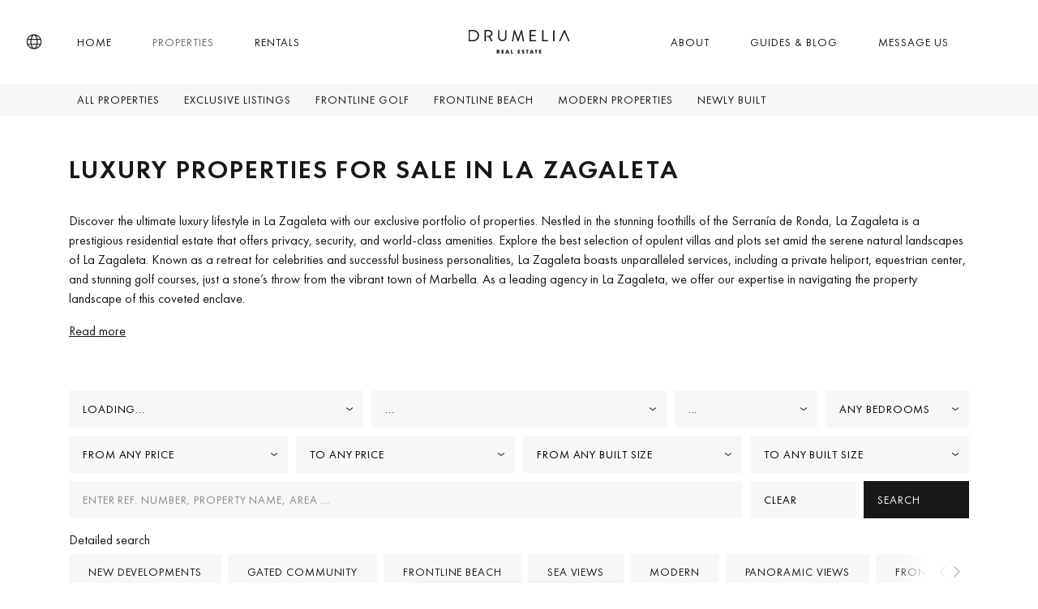

--- FILE ---
content_type: text/html; charset=UTF-8
request_url: https://www.drumelia.com/properties/la-zagaleta
body_size: 69279
content:
<!DOCTYPE html><html lang="en"><head> <meta charset="UTF-8"> <meta name="viewport" content="width=device-width, initial-scale=1, shrink-to-fit=no"> <link rel="profile" href="https://gmpg.org/xfn/11"> <link rel="preconnect" href="https://media.inmobalia.com/"> <link rel='dns-prefetch' href="https://media.inmobalia.com/"> <link rel="preconnect" href="https://js.hs-scripts.com/"> <link rel='dns-prefetch' href="https://js.hs-scripts.com/"> <link rel="preconnect" href="https://www.googletagmanager.com/"> <link rel='dns-prefetch' href="https://www.googletagmanager.com/"> <link rel="preconnect" href="https://www.google-analytics.com/"> <link rel='dns-prefetch' href="https://www.google-analytics.com/"> <link rel="preload" href="https://www.drumelia.com/wp-content/themes/inmobasolidbase/dist/src/fonts/FuturaPT-Book.woff2" as="font" type="font/woff2" crossorigin><link rel="preload" href="https://www.drumelia.com/wp-content/themes/inmobasolidbase/dist/src/fonts/FuturaPT-BookObl.woff2" as="font" type="font/woff2" crossorigin><link rel="preload" href="https://www.drumelia.com/wp-content/themes/inmobasolidbase/dist/src/fonts/FuturaPT-Demi.woff2" as="font" type="font/woff2" crossorigin><style>@font-face {font-display: swap;font-family: "futura-pt";font-style: normal;font-weight: 400;src: url("https://www.drumelia.com/wp-content/themes/inmobasolidbase/dist/src/fonts/FuturaPT-Book.woff2") format("woff2");}@font-face {font-display: swap;font-family: "futura-pt";font-style: italic;font-weight: 400;src: url("https://www.drumelia.com/wp-content/themes/inmobasolidbase/dist/src/fonts/FuturaPT-BookObl.woff2") format("woff2");}@font-face {font-display: swap;font-family: "futura-pt";font-style: normal;font-weight: 600;src: url("https://www.drumelia.com/wp-content/themes/inmobasolidbase/dist/src/fonts/FuturaPT-Demi.woff2") format("woff2");}body,p, h1, h2 {font-family: "futura-pt", Helvetica, sans-serif;font-size: 1rem;font-weight: 400;line-height: 1.5em;}</style><link rel="alternate" hreflang="en" href="https://www.drumelia.com/properties/la-zagaleta"><link rel="alternate" hreflang="es" href="https://www.drumelia.com/propiedades/la-zagaleta"><link rel="alternate" hreflang="de" href="https://www.drumelia.com/eigenschaften/la-zagaleta"><link rel="alternate" hreflang="fr" href="https://www.drumelia.com/proprietes/la-zagaleta"><link rel="alternate" hreflang="nl" href="https://www.drumelia.com/woningen/la-zagaleta"><link rel="alternate" hreflang="pl" href="https://www.drumelia.com/nieruchomosci/la-zagaleta"><link rel="alternate" hreflang="ru" href="https://www.drumelia.com/nedvizhimost/la-zagaleta"><link rel="alternate" hreflang="sv" href="https://www.drumelia.com/egenskaper/la-zagaleta"><link rel="alternate" hreflang="no" href="https://www.drumelia.com/eiendommer/la-zagaleta"><link rel="alternate" hreflang="x-default" href="https://www.drumelia.com/properties/la-zagaleta"><link rel="next" href="https://www.drumelia.com/properties/la-zagaleta?ipage=2"><title>Properties for sale in La Zagaleta, Benahavis</title><meta name="description" content="Showing 26 properties for sale in La Zagaleta, Benahavis. The Net- A south-east facing plot in La Zagaleta with panoramic sea and mountain views. ..."><link rel="canonical" href="https://www.drumelia.com/properties/la-zagaleta"/><meta property="og:locale" content="en_GB"/><meta property="og:title" content="Properties for sale in La Zagaleta, Benahavis"/><meta property="og:description" content="Showing 26 properties for sale in La Zagaleta, Benahavis. The Net- A south-east facing plot in La Zagaleta with panoramic sea and mountain views. ..."/><meta property="og:url" content="https://www.drumelia.com/properties/la-zagaleta"/><meta property="og:site_name" content="Drumelia Real Estate"/><meta property="og:type" content="website"/><meta property="og:image" content="https://media.inmobalia.com/imgV1/B95mbh8olwFQm~uCT2wPZNIymeAZJ5_w4RtXCw~ZTe2ma2WVBdpIdcHc319X801KUeI55Yzr5ldfSqWij2Q1LSamQEscDmGwzu_3pUR1U~Rx~wUHH4FUm96YrU6xVhJd5jFkn_imQS~5nxYAf6YHCn4hzLsqsCQlMwYjmsUE4g7c1ybCHglirO3xtZjE2evIBKJHvFcdbY7CMbMCuFLbQD1dVNwvM2nelae0ruMakJpcvaoUayOA9nnIaMI1PaWBGGBVit8iKuMKcktzSiZTFa0EN7iCllvj07_wN0~NyZHlGe5cM10F9rdQyvUht3LDPUQMHdekhaGNwl0a7DxO5ToATvnjq77Jy6uRjLvGd_QOm2Yx7MOyWW7aJm3Goef29Rs-.jpg"/><meta property="og:image:width" content="1200"/><meta property="og:image:height" content="675"/><meta property="og:image:type" content="image/webp"/><meta name="twitter:card" content="summary_large_image"/><script type="application/ld+json">{"@context":"http://schema.org","@type":"BreadcrumbList","itemListElement":[{"@type":"ListItem","position":1,"item":"https://www.drumelia.com/properties","name":"Properties"},{"@type":"ListItem","position":2,"item":"https://www.drumelia.com/properties/benahavis","name":"Benahavis"},{"@type":"ListItem","position":3,"item":"https://www.drumelia.com/properties/la-zagaleta","name":"La Zagaleta"}]}</script><script type="application/ld+json">{"@context":"https://schema.org","@type":"ItemList","itemListElement":[{"@type":"ListItem","position":1,"item":{"@context":"http://schema.org","@type":"Product","name":"Auto Draft","description":"Experience the opportunity to create a truly exceptional residence on this 7,996 m\u00b2 plot in La Zagaleta, one of Marbella\u2019s most exclusive and secure ...","productId":"D4891","sku":"D4891","mpn":"D4891","image":"https://media.inmobalia.com/imgV1/B95mbh8olwFQm~[base64]~2_boyA_lbVT_u9umXkDayCb_PKIo434WnF5O13fqDGKpqZpYgQ2CTbyfqSvZa2ogCoyje_EQnH6MKucLB5eRq_YPpbWy4u7zRTJwlweXq3rOh_igD~L.jpg","offers":{"availability":"https://schema.org/InStock","priceValidUntil":"2026-04-17","url":"https://www.drumelia.com/properties/la-zagaleta/plot/D4891","@type":"Offer","priceCurrency":"EUR","price":6799000},"url":"https://www.drumelia.com/properties/la-zagaleta/plot/D4891"}},{"@type":"ListItem","position":2,"item":{"@context":"http://schema.org","@type":"Product","name":"Auto Draft","description":"Set within the secure gates of La Zagaleta, one of Europe\u2019s most prestigious private estates, this newly completed villa blends modern architecture with ","productId":"D4640","sku":"D4640","mpn":"D4640","image":"https://media.inmobalia.com/imgV1/B95mbh8olwFQm~uCUaVOI2kQT0hb0a8sZ9turUNfnwtvuccYCzs0YVPfPbfkc2VnnN1JFDplhuC3TbFKfXVuwAbF1UrtKnUy35aosXZcMP5Y3ARKovt~ZT~[base64].jpg","offers":{"availability":"https://schema.org/InStock","priceValidUntil":"2026-04-17","url":"https://www.drumelia.com/properties/la-zagaleta/villa/D4640","@type":"Offer","priceCurrency":"EUR","price":8000000},"url":"https://www.drumelia.com/properties/la-zagaleta/villa/D4640"}},{"@type":"ListItem","position":3,"item":{"@context":"http://schema.org","@type":"Product","name":"Auto Draft","description":"This magnificent classic Mediterranean villa is offered for sale in La Zagaleta, Benahavis, one of Europe&#039;s most prestigious high-end areas, with ...","productId":"D4609","sku":"D4609","mpn":"D4609","image":"https://media.inmobalia.com/imgV1/B95mbh8olwFQm~uCUaVOI2kQT0hb0a8sZ9turUNfnwtvuccYCzs0YVPfPbfkc2VnnN1JFDplhuC3TbFKfXVuwAI85xGG9Zoeuj7j95QrVF3d8Ep8Jes5Ys~hFzR2TB2xPTAoHwdWEAiv3RRRKSyRCRkTdlXZiIlZ3ZysOH6k4263SyC6e0ZMxflJOp2XrYXwcGig3Ls53oZYwdtTzz3vPsC__CArqCs6UuYaUKg3kUyNS_H~DGCBjun7VxTju8XzWGQu5HV9mE0UWSs6QhwXHFm9oIxNhkoEfI04oKyqX3JiEfOh_l27FHkvRVyWrREKCbZzLohfaSb4R1KuuG8vAXCk7S90lHNvkmORJNGtiuy9~inpmBn1PuA3LQrh8UiZAqg_1w0ivDeMB6MCjlz3VXXT0X~FSMyr0uiskXdp6R8~FXfKwaiP.jpg","offers":{"availability":"https://schema.org/InStock","priceValidUntil":"2026-04-17","url":"https://www.drumelia.com/properties/la-zagaleta/villa/D4609","@type":"Offer","priceCurrency":"EUR","price":5850000},"url":"https://www.drumelia.com/properties/la-zagaleta/villa/D4609"}},{"@type":"ListItem","position":4,"item":{"@context":"http://schema.org","@type":"Product","name":"Auto Draft","description":"This elegant villa is in the final stages of construction in the prestigious residential estate of La Zagaleta, Benahav\u00eds. Combining striking modern ...","productId":"D4582","sku":"D4582","mpn":"D4582","image":"https://media.inmobalia.com/imgV1/B95mbh8olwFQm~uCUaVOI2kQT0hb0a8sZ9turUNfnwtvuccYCzs0YVPfPbfkc2VnnN1JFDplhuC3TbFKfXVuw3pq8gUto9QIhVHVe_Hw~o5Bace64_XNb53~1YCspEiKYfkLYpLmfpDR7mMa5Zqh7XkuADNrc2enjGmGC72lXwWrGHO4QxyQUq8~Ssj6hZGHEFcBDiU2D7Bh5tAgjf7stkfNZpPJk0hFvGrIQk8SA27Ik9sqeprf111yNlu8oXxMdNn2WwHhOmGxr8OZFJ7DQmtic2tW~9mf_dX0WIJnKTE8N8YxSFE5shZBjBWm397EvO_PlDhSvH6~KHKLfhYyE986_w6ZGEzjEy1KfR9dGAxL0phOyG4lsfpN0GvNkjhaTBEmkJx3YkQmIFBQnSf4igD2V8ue2SRsJPZGqivPjAxFYH7oUGKN.jpg","offers":{"availability":"https://schema.org/InStock","priceValidUntil":"2026-04-17","url":"https://www.drumelia.com/properties/la-zagaleta/villa/D4582","@type":"Offer","priceCurrency":"EUR","price":13250000},"url":"https://www.drumelia.com/properties/la-zagaleta/villa/D4582"}},{"@type":"ListItem","position":5,"item":{"@context":"http://schema.org","@type":"Product","name":"Auto Draft","description":"Located in La Zagaleta, Benahav\u00eds, one of Europe\u2019s most exclusive residential estates, this villa offers complete privacy, 24-hour security and ...","productId":"D4539","sku":"D4539","mpn":"D4539","image":"https://media.inmobalia.com/imgV1/B95mbh8olwFQm~uCUaVOI2kQT0hb0a8sZ9turUNfnwtvuccYCzs0YVPfPbfkc2VnnN1JFDplhuC3TbFKfXVuw3FePUvfltxJfeyDTwv0PigPz_PIH4RmDDg2pUlSeGL~WPdKjQaDAoBGC~HwCNeI2S5TFmMwOGlCAGBlL90DeaRigGWki5FEHpE~~v9iMxeqgoXXM_IybS3iuLgrIG8A_8uLPJyzEQPFS~tqEPVfRjWyGdsa2sJfyv9zBrm1KaYrKxVoNg0s027LbtM7qXUigQyv3RavkvW7abia571O7FbC7NaQA2Ybm7gjAyT6Mqez3IkbpY1agolcZXEjr7BgSc3~HAotb0zcuDKUYtwsmsSN61bnu1TRhtVcIyvQl9TsnTC19n5Ep4VZCx0FgyUE57QwpLW16IpaOS8xdtBlY35jhHAFZlB6.jpg","offers":{"availability":"https://schema.org/InStock","priceValidUntil":"2026-04-17","url":"https://www.drumelia.com/properties/la-zagaleta/villa/D4539","@type":"Offer","priceCurrency":"EUR","price":7200000},"url":"https://www.drumelia.com/properties/la-zagaleta/villa/D4539"}},{"@type":"ListItem","position":6,"item":{"@context":"http://schema.org","@type":"Product","name":"Auto Draft","description":"This luxury villa for sale in La Zagaleta is a refined Mediterranean-style residence offering absolute privacy and tranquility in one of Southern ...","productId":"D4447","sku":"D4447","mpn":"D4447","image":"https://media.inmobalia.com/imgV1/B95mbh8olwFQm~uCUaVOI2kQT0hb0a8sZ9turUNfnwtvuccYCzs0YVPfPbfkc2VnnN1JFDplhuC3TbFKfXVuwu9oNBwfTy~BO0KATIkr3Z6TzZDHFeJ3BdQfxSH3nWAGZ9Luz4eGTB_5JLVqasulqM0R1_tEK~ThOC7ATYNEA5rxHVlEn96pn4SvVee3xb_YmDQKFMiu3T~hM0KkIseKycBekVOkj6Z5tP7b4WdKUplw7iSQctA47O4fCOAVcoLT6duUXykAtzmbh4cTXoYlJIddZ8NmgkfX1CtJY_b78pHfQJcIBcU7SAG4t0zaL46hQNxlm_BKKX3FhzDVmbWQ~7JmLeC_Azhyf1dQ~40ROHdLdenrtccN_YrD_eKNpvhnVBsTPfW4Bhk3FCuiWVHSn~pF8Yw5SLkTy8W3TWLxM0cC01Ou1c92.jpg","offers":{"availability":"https://schema.org/InStock","priceValidUntil":"2026-04-17","url":"https://www.drumelia.com/properties/la-zagaleta/villa/D4447","@type":"Offer","priceCurrency":"EUR","price":5990000},"url":"https://www.drumelia.com/properties/la-zagaleta/villa/D4447"}},{"@type":"ListItem","position":7,"item":{"@context":"http://schema.org","@type":"Product","name":"Auto Draft","description":"This newly built villa in La Zagaleta, near the South Gate, offers ultimate luxury, privacy, and panoramic Mediterranean views. Set on an 8.000 m\u00b2 plot ...","productId":"D4295","sku":"D4295","mpn":"D4295","image":"https://media.inmobalia.com/imgV1/B95mbh8olwFQm~[base64]~VubjWUmsF8ABmCjDnNODDy1IP3G6uo5prf0zzKQZFGXvnHOqwXq_FBUE7REPMt5HGvDd5XTrqNTlpKodLIFcfSdHnnZUdK8g_7H_cDkTKrKA2EfhiPSFcA4JzMw1DxlmduDBiHVRUDC_v~ORUImRrtEdJLHJdVceYya8O52MZM8FXufTgdAnozrUz_WwK8mB7IXu9_IGZ3a4.jpg","offers":{"availability":"https://schema.org/InStock","priceValidUntil":"2026-04-17","url":"https://www.drumelia.com/properties/la-zagaleta/villa/D4295","@type":"Offer","priceCurrency":"EUR","price":30000000},"url":"https://www.drumelia.com/properties/la-zagaleta/villa/D4295"}},{"@type":"ListItem","position":8,"item":{"@context":"http://schema.org","@type":"Product","name":"Auto Draft","description":"This exceptional villa, set for completion in Spring 2026, is designed to offer an unparalleled living experience with breathtaking panoramic views of the ","productId":"D4245","sku":"D4245","mpn":"D4245","image":"https://media.inmobalia.com/imgV1/B95mbh8olwFQm~uCUaVOI2kQT0hb0a8sZ9turUNfnwtvuccYCzs0YVPfPbfkc2VnnN1JFDplhuC3TbFKfXVuxCMhJU~UtuuDIdN0yUEgWwUfg2TvkvaUlT~_BZGGkROEzvL9IJQUVftpQOpxI1Ty9V9RTfPlD_eAQySbUQ0Yd1sSBCTuwe6QzSbFmf0JBHRCVsp1c6YGQruq483ykx6akk80qsgh6RYWecvWzcYFZGQ_~ML8LFunuLzNHflZl53Rp6KX~s3rxlMZu3BVE3ZnFSw8D~~g_PnBsJvsxmpSuDufciE6qCDU4RvGWxm7LMJChbE9eSq0fCaZExuNBKT2LKJmKs_OZPM4WMYDOCyMyKYx1qE26lSglG0CRiUdV4kn0O5gq~5cq_wISLPIyKDwwnctzteiUMM0cmxJ3zjJaxEUKCXOrHBk.jpg","offers":{"availability":"https://schema.org/InStock","priceValidUntil":"2026-04-17","url":"https://www.drumelia.com/properties/la-zagaleta/villa/D4245","@type":"Offer","priceCurrency":"EUR","price":24750000},"url":"https://www.drumelia.com/properties/la-zagaleta/villa/D4245"}},{"@type":"ListItem","position":9,"item":{"@context":"http://schema.org","@type":"Product","name":"Auto Draft","description":"Nestled within the world-renowned La Zagaleta estate in Benahavis, this architectural masterpiece redefines luxury living. Set on a sprawling 5,885 m\u00b2 ...","productId":"D4240","sku":"D4240","mpn":"D4240","image":"https://media.inmobalia.com/imgV1/B95mbh8olwFQm~uCUaVOI2kQT0hb0a8sZ9turUNfnwtvuccYCzs0YVPfPbfkc2VnnN1JFDplhuC3TbFKfXVuxCMkJCXj6PnzEFrUnWj1mc35b~URsZ_dZB12RNmhb1rNdNrYh~e4JOFPZP~n1riEkCDvUYmfseos6Kq1JcuGaKHwWE_nWsrFwO7Ytw0bsCL_5ano9VjVjmzuWX8hZH4Mx6Qzaxg_xH3ABTU6JBH4rinGdS9rpwsiULLT8EwVdHAfoBxVHyuF_shvLNSSujWRuvMOPcwjLtanMBtGtoE0mSurOt~_MoufUbbu0o~AxA3jNoleu1dVbiP9zmgOKiSsPDSwLoobtpXhSq2zhC39v2RuiIZJcUWk8F0zZ07anv91IovjsHXzX8F_kRW2AU1CUQsIYFd2h~EA9Z_OCe96pwpRs5aAfK3t.jpg","offers":{"availability":"https://schema.org/InStock","priceValidUntil":"2026-04-17","url":"https://www.drumelia.com/properties/la-zagaleta/villa/D4240","@type":"Offer","priceCurrency":"EUR","price":39000000},"url":"https://www.drumelia.com/properties/la-zagaleta/villa/D4240"}},{"@type":"ListItem","position":10,"item":{"@context":"http://schema.org","@type":"Product","name":"Auto Draft","description":"This contemporary villa for sale in La Zagaleta, Benahav\u00eds, is located on a large flat plot of 5,394 m\u00b2 and offers a high standard of living with ...","productId":"D4227","sku":"D4227","mpn":"D4227","image":"https://media.inmobalia.com/imgV1/B95mbh8olwFQm~uCUaVOI2kQT0hb0a8sZ9turUNfnwtvuccYCzs0YVPfPbfkc2VnnN1JFDplhuC3TbFKfXVuxCWVyticBP~bFyFTt6LwkkF1heA0ZrIOYzqy4YQcnLVjf5TAEf1_48t4~0FPI14wQEt4ETpd960BqsUfsNOd_18BSt1I6AF2d8VIXRPqnaE71vLCkXSAoC9~Qko37vBg4ZWbCm1athWt3xnvK~mL4uOnxRnRNZidtOepBkpdxhv4vXzzQyLUoQ6_aLtvmYSh8JFn5mgaqT0c_OAcMyTvVui7zrirMvDK9kmIOi1BDL1U2l1MQMrH6V98eSNS30Lo92zhZyUZb8cbM21Anl4qCpf4T_vXuQ_FYxN8Mz9fhMKGY3erkxPCyj9j1VjvzMHsiSoEvx91THCVYFmO~wsAu4h3Os1Qfjws.jpg","offers":{"availability":"https://schema.org/InStock","priceValidUntil":"2026-04-17","url":"https://www.drumelia.com/properties/la-zagaleta/villa/D4227","@type":"Offer","priceCurrency":"EUR","price":11600000},"url":"https://www.drumelia.com/properties/la-zagaleta/villa/D4227"}},{"@type":"ListItem","position":11,"item":{"@context":"http://schema.org","@type":"Product","name":"Auto Draft","description":"This prime 4.829 m\u00b2 plot, south facing, in La Zagaleta, Marbella\u2019s most prestigious gated community, offers an unparalleled opportunity to create a ...","productId":"D4204","sku":"D4204","mpn":"D4204","image":"https://media.inmobalia.com/imgV1/B95mbh8olwFQm~uCUaVOI2kQT0hb0a8sZ9turUNfnwtvuccYCzs0YVPfPbfkc2VnnN1JFDplhuC3TbFKfXVuxCchqKYkzpVXt2nf~Jf0WfPLyehz2o~oRt79rLVLPpPaMDyvMbl4PnvJOOngvKd2iPejNeYyTw7WOWdiSJxfEiMYMAxvC26kySnwryAw2ImkQ8DBu3VqbOTPFqH~7c4Wy7EeEQowYKXf1r1jEwytrFg81fFKq5DUouBu2fox8U57hT8~GklIQCUVQ1Po78oNcATKG5K3HtqtAK0HXL193SYkD1DqiX7OThmmiSckopnUsLI~WpeST4mMHUtR6HxrtvJY2bv2NUjo~yIxT7GbTUvFLjB633BOJanplKH5d3njlgOQimZP_L3CGS1_39IJ1IAstHl7Uzs87P_UP8WsvB~UpyuQ5rIc.jpg","offers":{"availability":"https://schema.org/InStock","priceValidUntil":"2026-04-17","url":"https://www.drumelia.com/properties/la-zagaleta/plot/D4204","@type":"Offer","priceCurrency":"EUR","price":2980000},"url":"https://www.drumelia.com/properties/la-zagaleta/plot/D4204"}},{"@type":"ListItem","position":12,"item":{"@context":"http://schema.org","@type":"Product","name":"Auto Draft","description":"Enjoy the high standards of this extraordinary property, its stunning location and the first class amenities! This recently renovated, classic grand villa ","productId":"D4039","sku":"D4039","mpn":"D4039","image":"https://media.inmobalia.com/imgV1/B95mbh8olwFQm~uCUaVOI2kQT0hb0a8sZ9turUNfnwtvuccYCzs0YVPfPbfkc2VnnN1JFDplhuC3TbFKfXVuxv910cNp~LxWmC26PZWRfevsa8kc5ngjF38nr2odN9RaBSN_D7ZuSsWyim2fLI3o8vL9eIgAlkUH7rahiYrJfdGoGzDa~mnMgOD1p4EHJPwrGO4xHEWsa4f3ATsyQdzVN24NqSWQ8QjumLBUhGceGWHDBY48arEgWY6CeL01ajs4w83tV7ljRZVWCZqmH~gYB2R4YIgvdv4J9MAnUTpVIWOilXCmr7SbkEat_351ptBmPKsIKhmyvg5vduNT7xZ_8JUcLXlP7B4z1WuC~aT~TTuMvuE6g75pwqEiBznMTf4na__I5abGHsAlQ0nawKiYYAnshOOWx~MH9nsw0UnGV_sU5x5LV5J~.jpg","offers":{"availability":"https://schema.org/InStock","priceValidUntil":"2026-04-17","url":"https://www.drumelia.com/properties/la-zagaleta/villa/D4039","@type":"Offer","priceCurrency":"EUR","price":10900000},"url":"https://www.drumelia.com/properties/la-zagaleta/villa/D4039"}},{"@type":"ListItem","position":13,"item":{"@context":"http://schema.org","@type":"Product","name":"Auto Draft","description":"Nestled within the prestigious and ultra-secure gated community of La Zagaleta, this exceptional 4,100 m\u00b2 plot represents a fantastic opportunity to ...","productId":"D4033","sku":"D4033","mpn":"D4033","image":"https://media.inmobalia.com/imgV1/B95mbh8olwFQm~uCUaVOI2kQT0hb0a8sZ9turUNfnwtvuccYCzs0YVPfPbfkc2VnnN1JFDplhuC3TbFKfXVuxv9~yseP9p~ARt6FKa~ISkAGHs9jsTRX_u1jNzVX2JRxIgFt_8QHVVS5euOj3ovOBYQXq60ohyZo0BwqPdXS16Cm_i1qVmcl4JbuG6__C7AeRETdFdlnQVCm_26ZcQw9mvzoajlT0cI3lXOu0lM8_j1rTDVhX93CvnuAqd~FNBmPIgDhgx15q9GoyOHHlGl4IBfwjIcufXqTFucH_kY5jug8HZQvUaWqVRE34a5oKjU7TCUGsyM5WB4APUTeDO~XaW9PIFSzuxyujxhdDIgaLrx9y3t1bB1wvWnGg8Ps9GqgrhmtI_PI8zvxjL5wxFcOJ5gFDidBYn7VcZh_MWxKlbXWPl4zRaP6.jpg","offers":{"availability":"https://schema.org/InStock","priceValidUntil":"2026-04-17","url":"https://www.drumelia.com/properties/la-zagaleta/plot/D4033","@type":"Offer","priceCurrency":"EUR","price":9995000},"url":"https://www.drumelia.com/properties/la-zagaleta/plot/D4033"}},{"@type":"ListItem","position":14,"item":{"@context":"http://schema.org","@type":"Product","name":"Auto Draft","description":"This 7-bedroom villa is available for sale in La Zagaleta, a prestigious and exclusive area in the Costa del Sol. La Zagaleta is renowned for its ...","productId":"D3980","sku":"D3980","mpn":"D3980","image":"https://media.inmobalia.com/imgV1/B95mbh8olwFQm~uCUaVOI2kQT0hb0a8sZ9turUNfnwtvuccYCzs0YVPfPbfkc2VnnN1JFDplhuC3TbFKfXVpV8YXcN6S43mMwpqEiYVwEqhBYRIArNwTbgThvGQ2YgbbhLGVPpK889OoC2xe~6VQBYbHJHxs5DVYV9tEvtzxquB9GYuOm~iFIvddoBmv6AbkIVe2frkIX880NvCvJunY4zAIVt_v4qORezL~XyNL4lu1GMgFsj_HUF9YaaUHPEiT6YaySeXt16i_C7~n8NFpYG0Yu_gsVynTCO1ds10I7dyPBfxcwmRO2pKBVS3Ncbfcw7yazYl6H94Y5m49wk4rB4ksiMxtd~cxYpPXYnbdF0Bd8T328h8fvisjHFUovKDtyBnCGiDhnbWMJ6wiDaFxEelFI4DYW5N~yjWyjec7jAHw8gIO4f_I.jpg","offers":{"availability":"https://schema.org/InStock","priceValidUntil":"2026-04-17","url":"https://www.drumelia.com/properties/la-zagaleta/villa/D3980","@type":"Offer","priceCurrency":"EUR","price":6250000},"url":"https://www.drumelia.com/properties/la-zagaleta/villa/D3980"}},{"@type":"ListItem","position":15,"item":{"@context":"http://schema.org","@type":"Product","name":"Auto Draft","description":"Set within the prestigious gated community of La Zagaleta in Benahav\u00eds, this magnificent 9-bedroom estate offers absolute privacy, breathtaking panoramic ","productId":"D3919","sku":"D3919","mpn":"D3919","image":"https://media.inmobalia.com/imgV1/B95mbh8olwFQm~uCUaVOI2kQT0hb0a8sZ9turUNfnwtvuccYCzs0YVPfPbfkc2VnnN1JFDplhuC3TbFKfXVpV8_i9e1yomtSTp~28jWcP8OEct1bdi8cPMxEGiZzike1NOT4Q5u4kq4tGwHK85WTV6CjgUBYk0X9WzsIVxjmuFhNndN16w4niyBBLl5W~ehLCY92ZbMoO9UVOyIpx7ZG1ZBGnWfoEGS9RQuIcNy~UXysb5T4t~xFKaeN07zaTaRiCrA4Oht4KWOB9pHkwVJ1dPbxKYgGtKZJtblxOkLiVz6CE4KAKXvXzvXrUFbMuIBGWVlHtWntpyBilclGph4PQj3WVrv_VoG_faPQa~JRD0FrPgIX6vDeNjYhMmJWUYx~EYIrw9Z~cLDVVSpkNNByeac2Y_ajyVyaihjwzvRW4lbOMtqi9uCj.jpg","offers":{"availability":"https://schema.org/InStock","priceValidUntil":"2026-04-17","url":"https://www.drumelia.com/properties/la-zagaleta/villa/D3919","@type":"Offer","priceCurrency":"EUR","price":10500000},"url":"https://www.drumelia.com/properties/la-zagaleta/villa/D3919"}},{"@type":"ListItem","position":16,"item":{"@context":"http://schema.org","@type":"Product","name":"Auto Draft","description":"Nestled within the prestigious gated community of La Zagaleta, this refined residence is one of the original homes built in the estate - occupying a ...","productId":"D3904","sku":"D3904","mpn":"D3904","image":"https://media.inmobalia.com/imgV1/B95mbh8olwFQm~uCUaVOI2kQT0hb0a8sZ9turUNfnwtvuccYCzs0YVPfPbfkc2VnnN1JFDplhuC3TbFKfXVpV85b31AMBjIrSWOWEHmRvN9~UeRk_Du5xpzs7HzUX1XI2aGFiWr3aKAXry5W9bU8zYuRQ8RxLs7hnh_pKY~Xpfc6~fzW6_~PE1iV8N4bA9uxIkxzgSw1wozlxc4HgfDodOHG_aojlJMxtZjXqRmnXoeuv0iJ1LMKe_SLkLyqicnbT2wFh0iuzBnpJPorzE5S0p4~~d1ykPAOF543vF6dnNmqvrFMnv9P8ueImn3oM5bUTjjnoIGuzZPIo2mDxNj3SKbj24UF4npHt5CSxYVdaMsrRyrr0p3KoG~wHWP2Z~C4zdSRxg9Ufs0RM7LTraMOVnBW3MIQLYF_XhomE2ozCzVpRz7pJnzd.jpg","offers":{"availability":"https://schema.org/InStock","priceValidUntil":"2026-04-17","url":"https://www.drumelia.com/properties/la-zagaleta/villa/D3904","@type":"Offer","priceCurrency":"EUR","price":12900000},"url":"https://www.drumelia.com/properties/la-zagaleta/villa/D3904"}},{"@type":"ListItem","position":17,"item":{"@context":"http://schema.org","@type":"Product","name":"Auto Draft","description":"Think modern beauty. Think ultimate comfort. Think tasteful extravagance. Offered for sale in the super exclusive urbanization La Zagaleta, Benahavis, ...","productId":"D3870","sku":"D3870","mpn":"D3870","image":"https://media.inmobalia.com/imgV1/B95mbh8olwFQm~[base64]~aBl1jXBE~9O7ye_7Juo~qB2nlts3NJBPdMOzu3gJ8xBSMEXWml~X_AB8piq7JMIJnjgtyuCM1nSd9XWznFV_2UX9sqzCdY4VZOIDWQ8Aj54RbHgCQhKmohGO5gYAc0bpdF9CqplAjt.jpg","offers":{"availability":"https://schema.org/InStock","priceValidUntil":"2026-04-17","url":"https://www.drumelia.com/properties/la-zagaleta/villa/D3870","@type":"Offer","priceCurrency":"EUR","price":15900000},"url":"https://www.drumelia.com/properties/la-zagaleta/villa/D3870"}},{"@type":"ListItem","position":18,"item":{"@context":"http://schema.org","@type":"Product","name":"Auto Draft","description":"Located a few minutes&#039; drive from the North access of Europe&#039;s most exclusive gated community\u2014this contemporary 7-bedroom villa is a private retreat ...","productId":"D3725","sku":"D3725","mpn":"D3725","image":"https://media.inmobalia.com/imgV1/B95mbh8olwFQm~[base64]~10nFWHQtxdDxsOLXjvKqVmOvcN6ND7HDItxYheicsrKM3Ikaj73afQPNBR2oA2af3MH0ksmK9CCI7KTzqtCLOh6xN5rC_flvUHkEl5L_SCN7n0lOM6oD0Hv7dmDNI5L6DJUVjq91CVI1l4b8eyRhUmxXAEADxPA5w5cJtmmdS1zvLu2~1UpXJVTmkkB8QHcvcnJT4scmRfJHTenX1LZ3.jpg","offers":{"availability":"https://schema.org/InStock","priceValidUntil":"2026-04-17","url":"https://www.drumelia.com/properties/la-zagaleta/villa/D3725","@type":"Offer","priceCurrency":"EUR","price":9350000},"url":"https://www.drumelia.com/properties/la-zagaleta/villa/D3725"}},{"@type":"ListItem","position":19,"item":{"@context":"http://schema.org","@type":"Product","name":"Auto Draft","description":"This expansive superb plot of 8.743 m\u00b2 is offered for sale in La Zagaleta, renowned as one of the world&#039;s most exclusive urbanizations and golf resort. ...","productId":"D3489","sku":"D3489","mpn":"D3489","image":"https://media.inmobalia.com/imgV1/B95mbh8olwFQm~[base64]~zcV5MPnROWckKWj~yW_LPUQrvwGLupNdrFcxibHm_b2Nrf.jpg","offers":{"availability":"https://schema.org/InStock","priceValidUntil":"2026-04-17","url":"https://www.drumelia.com/properties/la-zagaleta/plot/D3489","@type":"Offer","priceCurrency":"EUR","price":3250000},"url":"https://www.drumelia.com/properties/la-zagaleta/plot/D3489"}},{"@type":"ListItem","position":20,"item":{"@context":"http://schema.org","@type":"Product","name":"Auto Draft","description":"Nestled in an enviable position within exclusive La Zagaleta, the most distinguished residential enclave in Europe, this 8-bedroom property for sale ...","productId":"D3200","sku":"D3200","mpn":"D3200","image":"https://media.inmobalia.com/imgV1/B95mbh8olwFQm~uCUaVOI2kQT0hb0a8sZ9turUNfnwtvuccYCzs0YVPfPbfkc2VnnN1JFDplhuC3TbFKfXVpXJQGubTVJj0gqdqlMXMa6reYGt5XcaZzX927CkJDbj_jrEGmMya1DMKXIL9muPUc7UNbyUViBrjknlTrqzg4TfdPMXvg~P6UN4yfwPtkXzoSbzTjCMnDjWTi6ub8inmlUEuRC6vZDqHG9iWJfkEdweYEvZWzT0xjLF8bNS8EbjnuNUfC3qjC75mCA_bgWouDFmkvT~OYJDP4ng2VS_sCG0ZUtp1ia0uMHTgcdy_JSU9HPhGwHAnjh7bv1v_DvJ8mtz~VuYn5EFqOy7HqG2~IQkrkQYkLCeeHzYI0SnTWYl0QEd6aWlBaaHLMNpo8Nz5miNEYeB9uYQjSQL~h1ZN24fST7~Roqe_c.jpg","offers":{"availability":"https://schema.org/InStock","priceValidUntil":"2026-04-17","url":"https://www.drumelia.com/properties/la-zagaleta/villa/D3200","@type":"Offer","priceCurrency":"EUR","price":9900000},"url":"https://www.drumelia.com/properties/la-zagaleta/villa/D3200"}},{"@type":"ListItem","position":21,"item":{"@context":"http://schema.org","@type":"Product","name":"Auto Draft","description":"This spectacular Mediterranean-style mansion for sale is located inside the famous high-end golf resort La Zagaleta, Benahavis, one of the most exclusive ...","productId":"D2706","sku":"D2706","mpn":"D2706","image":"https://media.inmobalia.com/imgV1/B95mbh8olwFQm~uCUaVOI2kQT0hb0a8sZ9turUNfnwtvuccYCzs0YVPfPbfkc2VnnN1JFDplhuC3TbFKfXVo3DTDmP_JjW96nhPwD9JM7m10HJBtforJfrwhz1P65NkdX_ZA121l8QQXA~4QKeeV83lA2cgJxQWsSQYA8Hww6u7y~m6rCOtSXm3nNQDeqczl_~MRssxg6hSYFIu4olE1ytsHEKOCcyW~1MFDw8JFr7YZnumQas7OjVwK~cf1LERzX_w0264Ayo6tDEJXMlOlLbwHEUVoCyDhygbF~_tfNpITpU2l_j5h3i_7NDQRQskxEQFIXHLlns5apB0z9ZLvqA2bVtX2b1KmNFFx1AIDmjtczLbNd5yPrDKYUeTLQu2weIFw11eF~qKpDlQAy~wBFE9ngwFgTDYwelaTCUtXCOjunawAxcTw.jpg","offers":{"availability":"https://schema.org/InStock","priceValidUntil":"2026-04-17","url":"https://www.drumelia.com/properties/la-zagaleta/villa/D2706","@type":"Offer","priceCurrency":"EUR","price":11800000},"url":"https://www.drumelia.com/properties/la-zagaleta/villa/D2706"}},{"@type":"ListItem","position":22,"item":{"@context":"http://schema.org","@type":"Product","name":"Auto Draft","description":"This newly built regal villa for sale in La Zagaleta, Benahav\u00eds, offers absolute privacy and security. With its superior position orienting south, this ...","productId":"D2601","sku":"D2601","mpn":"D2601","image":"https://media.inmobalia.com/imgV1/B95mbh8olwFQm~uCUaVOI2kQT0hb0a8sZ9turUNfnwtvuccYCzs0YVPfPbfkc2VnnN1JFDplhuC3TbFKfXVo3Qr5slchyJOKJZi~xU8sDLc2n_qBvh5NDUChbltI9evnsw7cuoxZMuRPKJ0Igzz7FIuGMGYf_Ru3gMgG6sIGKsR2p0vkFmWOOzWKqPx592PsxBMsXtleiccipSvzsY12hZR3DlVnV4dCLopFuDRHIShxsWWO0MGAF6y9tJFevarPxOZ16Hz62~LvJkTMIyvr4BEoYGpi5Y~Ogl~s8R_iUNZlZ7MWCQysI2N~JWnHbO0FRhoA0WTXUL78zQRC_8O~OGRhnDapoYzbY9O9BESNKg4wGMU9q3Fz4Qqx4UwwqjB5dWwlFXhmkrpCgB~B5mr6j75OzZGRqKqKrO0YsVUi1NbVuWNmmPRT.jpg","offers":{"availability":"https://schema.org/InStock","priceValidUntil":"2026-04-17","url":"https://www.drumelia.com/properties/la-zagaleta/villa/D2601","@type":"Offer","priceCurrency":"EUR","price":14750000},"url":"https://www.drumelia.com/properties/la-zagaleta/villa/D2601"}},{"@type":"ListItem","position":23,"item":{"@context":"http://schema.org","@type":"Product","name":"Auto Draft","description":"This luxury modern property for sale in Zagaleta. Benahavis, has breathtaking panoramic views, exquisite interiors and an ideal location within Europe&#039;s ...","productId":"D2390","sku":"D2390","mpn":"D2390","image":"https://media.inmobalia.com/imgV1/B95mbh8olwFQm~uCUaVOI2kQT0hb0a8sZ9turUNfnwtvuccYCzs0YVPfPbfkc2VnnN1JFDplhuC3TbFKfXVo2PCuoIiAHKpQpKeyN6WRdqa5B7QoMNR9wR4g0IF64tZPb3TTeTORxH8CZORzBLsbiFz8R3CMFSgh5LHFoC5RWhYu6JbXGhv7jgytQxOKzBn2y7OSduPS~3fVt8bXsIojhiWYl_m7TPoKX9_TPp06Eb~Cwh14l2Vz43cKfLPYDKdxbF8mGwdL8VITTnNv3tPsWHE_wawDBuEwGqDPpuPCCUvNeBOtX9UJO9vu0cB8y~8q_SYe1u2PpC34~7x9MkzQMAzD2l3U5ISmdIm681mLpeVhTuwIXi7eJ1R~h5wsTUMk1ha~0FpPAORuXNvUl874plcZHTWtvbM8IpfcFAjmhoIGsT1oLCwe.jpg","offers":{"availability":"https://schema.org/InStock","priceValidUntil":"2026-04-17","url":"https://www.drumelia.com/properties/la-zagaleta/villa/D2390","@type":"Offer","priceCurrency":"EUR","price":9400000},"url":"https://www.drumelia.com/properties/la-zagaleta/villa/D2390"}},{"@type":"ListItem","position":24,"item":{"@context":"http://schema.org","@type":"Product","name":"Auto Draft","description":"This plot for sale in La Zagaleta invites to live in the place that is globally known for its luxury, beautiful scenery and high-level security, and ...","productId":"D2228","sku":"D2228","mpn":"D2228","image":"https://media.inmobalia.com/imgV1/B95mbh8olwFQm~uCUaVOI2kQT0hb0a8sZ9turUNfnwtvuccYCzs0YVPfPbfkc2VnnN1JFDplhuC3TbFKfXVo2RZXuNvHE0Ev5MsyE7SjUBt7SAuYHSulxaO7JiJw0f7JfNbnUNTdzORwSlisOQRr~QVIfO1mdCcZqtSx1SlucV2imo~b3tiV56U0uMU_25z3fVznDE31n5Kw~kRHzQchbJeP82NTB1SNVvRXF4UyRR03kN~WyEo1uNWC55g_sUF4hqYg3b2vI_IgpoPmS2qwMygyiC7aISpWJRFDRnPbYjgLa8uCVuX~v4DxLzdU~eDtxLyUd6SeUAgqaBPSWSlSuWc2Hya_OagsOBppRh5I43wYSeeQegIqsukfTlQrGfJK8WEKNAbBnZYQllz4V3BhPWSLLR0u_H3N61O0D_HbOJbsjOXTJgye.jpg","offers":{"availability":"https://schema.org/InStock","priceValidUntil":"2026-04-17","url":"https://www.drumelia.com/properties/la-zagaleta/plot/D2228","@type":"Offer","priceCurrency":"EUR","price":1204800},"url":"https://www.drumelia.com/properties/la-zagaleta/plot/D2228"}}]}</script><link rel='stylesheet' id='inm-css-css' href='https://www.drumelia.com/wp-content/themes/inmobasolidbase/dist/src/css/main.css?ver=1.5.20' media='all'/> <link rel="apple-touch-icon" sizes="180x180" href="/apple-touch-icon.png"> <link rel="icon" type="image/png" sizes="32x32" href="/favicon-32x32.png"> <link rel="icon" type="image/png" sizes="16x16" href="/favicon-16x16.png"> <link rel="manifest" href="/site.webmanifest"> <link rel="mask-icon" href="/safari-pinned-tab.svg" color="#01222F"> <meta name="msapplication-TileColor" content="#01222F"> <meta name="msapplication-TileImage" content="/mstile-144x144.png"> <meta name="inm-app-version" content="1.5.20"> <meta name="yandex-verification" content="5f50011249116388"/> <meta name="facebook-domain-verification" content="hktg3nnck2ob1pnf0ioubaopsxsmwn"/></head><body class="properties nointro"> <noscript><iframe src="https://www.googletagmanager.com/ns.html?id=GTM-P6TMBX3P" height="0" width="0" style="display:none;visibility:hidden"></iframe></noscript> <noscript><img height="1" width="1" style="display:none" src="https://www.facebook.com/tr?id=175511749904014&ev=PageView&noscript=1"/></noscript> <header id="header" class="position-fixed fixed-top text-uppercase override-2024"> <nav class="navbar navbar-main p-0"> <div class="container-xl h-100"> <a class="navbar-brand d-block p-0 mx-auto m-xl-0 order-2" href="/"> <img loading="lazy" width="125" height="30" class="navbar-brand-white" src="https://www.drumelia.com/wp-content/themes/inmobasolidbase/dist/src/images/drumelia-w.svg" alt="Drumelia Real Estate"> <img width="125" height="30" class="navbar-brand-dark" src="https://www.drumelia.com/wp-content/themes/inmobasolidbase/dist/src/images/drumelia-b.svg" alt="Drumelia Real Estate"> </a> <ul id="primary-left-menu" class="navbar-nav h-100 d-none d-xl-flex flex-row order-1"><li class="nav-item h-100 mx-3 mx-xxl-4"><a class="nav-item h-100 mx-3 mx-xxl-4 nav-link h-100 d-flex flex-column justify-content-center py-0 px-2" href="https://www.drumelia.com/">Home</a></li><li class="nav-item h-100 mx-3 mx-xxl-4 active"><a class="nav-item h-100 mx-3 mx-xxl-4 active nav-link h-100 d-flex flex-column justify-content-center py-0 px-2" href="/properties">Properties</a></li><li class="nav-item h-100 mx-3 mx-xxl-4"><a class="nav-item h-100 mx-3 mx-xxl-4 nav-link h-100 d-flex flex-column justify-content-center py-0 px-2" href="/rentals">Rentals</a></li></ul><ul id="primary-right-menu" class="navbar-nav h-100 d-none d-xl-flex flex-row order-3 position-relative"><li class="nav-item h-100 mx-3 mx-xxl-4"><a class="nav-item h-100 mx-3 mx-xxl-4 nav-link h-100 d-flex flex-column justify-content-center py-0 px-2" href="https://www.drumelia.com/about">About</a></li><li class="nav-item h-100 mx-3 mx-xxl-4"><a class="nav-item h-100 mx-3 mx-xxl-4 nav-link h-100 d-flex flex-column justify-content-center py-0 px-2" href="https://www.drumelia.com/guides">Guides &#038; Blog</a></li><li class="nav-item h-100 mx-3 mx-xxl-4"><a class="nav-item h-100 mx-3 mx-xxl-4 nav-link h-100 d-flex flex-column justify-content-center py-0 px-2" href="#launchHsContact">Message us</a></li> <li> <a href="/favourites" class="position-absolute d-none d-xl-none pfl-link rounded-circle bg-dark" data-pfl-number-wrapper="d-xl-block"> <span class="position-absolute top-0 left-0 h-100 w-100 d-flex justify-content-center align-items-center text-white"><span data-pfl-num></span></span> </a> </li></ul> <button class="menu-button d-flex d-xl-none justify-content-center align-items-center bg-transparent p-0 mx-3 border-0 order-4" type="button" data-toggle="modal" data-target="#menuModal" name="Menu"> <span class="menu-icon d-inline-block bg-transparent" aria-hidden="true"></span> <span class="sr-only">Menu</span> <span class="position-absolute d-none d-xl-none pfl-link rounded-circle bg-dark" data-pfl-number-wrapper="d-block"> <span class="position-absolute top-0 left-0 d-block h-100 w-100 d-flex justify-content-center align-items-center text-white"><span data-pfl-num></span></span> </span> </button> <a class="localebutton d-flex align-items-center order-1" href="#" role="button" data-toggle="modal" data-target="#localeSelection" title="Language"> <i class="icon icon-globe"></i> </a> </div> </nav> <nav class="navbar navbar-submenu d-none d-xl-flex p-0"><div class="container-xl"><ul class="navbar-nav d-none d-xl-flex flex-row"><li class="nav-item mx-1"><a class="nav-link px-2 py-1" href="/properties">All properties</a></li><li class="nav-item mx-1"><a class="nav-link px-2 py-1" href="/properties/exclusive">Exclusive listings</a></li><li class="nav-item mx-1"><a class="nav-link px-2 py-1" href="/properties/frontline-golf">FrontLine Golf</a></li><li class="nav-item mx-1"><a class="nav-link px-2 py-1" href="/properties/frontline-beach">FrontLine Beach</a></li><li class="nav-item mx-1"><a class="nav-link px-2 py-1" href="/properties/modern">Modern Properties</a></li><li class="nav-item mx-1"><a class="nav-link px-2 py-1" href="/newly-built">Newly Built</a></li></ul></div></nav> </header><main class="override-2024"> <div class="d-flex flex-column"> <div class="order-1 order-sm-2 mt-4 mt-sm-0"> <div id="collapseRefine" class="collapse"> <div class="container"> <form class="styled-form pb-5" action="/inmsearch" id="searchform" autocomplete="off" data-inmforminit='{"lang":"en","filter":"sale","areas":[161],"units":"si","currency":"EUR","orig-price":[]}' data-origpricekey="orig-price"> <input type="hidden" name="l" value="en"/> <input type="hidden" name="o" value=""/> <input type="hidden" name="f" value="sale"/> <input type="hidden" name="curr" value="eur"/> <input type="hidden" name="units" value="si"/> <div class="form-row flex-md-row flex-wrap justify-content-center align-items-center"> <div class="col-md-6 col-xl-4 col-xxl-3 mb-2"> <div name="c[]" id="searchform-locations" class="btn btn-light rounded-0" data-aria-label-text="All areas" data-search="true" data-search-placeholder-text="Search..." placeholder="All Areas" data-reloader="1"> <span class="d-flex align-items-center h-100">Loading...</span> <div class="vscomp-arrow"></div> </div> </div> <div class="col-md-6 col-xl-4 col-xxl-3 mb-2"> <div class="btn btn-light rounded-0" name="a[]" data-disabled="disabled" data-reloader="1" id="searchform-areas" data-aria-label-text="All subareas" placeholder="All Subareas" > <span class="d-flex align-items-center h-100">...</span> <div class="vscomp-arrow"></div> </div> </div> <div class="col-md-6 col-xl-2 col-xxl-3 mb-2"> <div class="btn btn-light rounded-0" name="t[]" id="searchform-types" data-aria-label-text="All types" data-aria-label-text="All types" placeholder="All types"> <span class="d-flex align-items-center h-100">...</span> <div class="vscomp-arrow"></div> </div> </div> <div class="col-md-6 col-xl-2 col-xxl-3 mb-2"> <div name="b" id="searchform-beds" placeholder="Any bedrooms" data-values='[1,2,3,4,5,6]' data-label="Any Bedrooms" data-aria-label-text="Any Bedrooms" data-suffix-singular="Bedroom" data-suffix-plural="Bedrooms" class="btn btn-light rounded-0"> <span class="d-flex align-items-center h-100">Any bedrooms</span> <div class="vscomp-arrow"></div> </div> </div> </div> <div class="form-row flex-md-row flex-wrap align-items-center"> <div class="col-md-6 col-xl-3 mb-2"> <div name="pf" id="searchform-pricefrom" placeholder="From any price" data-values='{"EUR":[300000,500000,750000,1000000,2000000,3500000,5000000,7500000,10000000,15000000,-15000000],"RUB":[15000000,25000000,50000000,75000000,100000000,200000000,300000000,400000000,500000000,1000000000,1500000000,-1500000000],"AUD":[300000,500000,750000,1000000,2000000,3500000,5000000,7500000,10000000,15000000,-15000000],"CAD":[300000,500000,750000,1000000,2000000,3500000,5000000,7500000,10000000,15000000,-15000000],"GBP":[300000,500000,750000,1000000,2000000,3500000,5000000,7500000,10000000,15000000,-15000000],"USD":[300000,500000,750000,1000000,2000000,3500000,5000000,7500000,10000000,15000000,-15000000]}' data-label="From" data-aria-label-text="From Price" class="btn btn-light rounded-0"> <span class="d-flex align-items-center h-100"> From any price </span> <div class="vscomp-arrow"></div> </div> </div> <div class="col-md-6 col-xl-3 mb-2"> <div name="pt" id="searchform-priceto" placeholder="To any price" data-values='{"EUR":[300000,500000,750000,1000000,2000000,3500000,5000000,7500000,10000000,15000000,-15000000],"RUB":[15000000,25000000,50000000,75000000,100000000,200000000,300000000,400000000,500000000,1000000000,1500000000,-1500000000],"AUD":[300000,500000,750000,1000000,2000000,3500000,5000000,7500000,10000000,15000000,-15000000],"CAD":[300000,500000,750000,1000000,2000000,3500000,5000000,7500000,10000000,15000000,-15000000],"GBP":[300000,500000,750000,1000000,2000000,3500000,5000000,7500000,10000000,15000000,-15000000],"USD":[300000,500000,750000,1000000,2000000,3500000,5000000,7500000,10000000,15000000,-15000000]}' data-label="To" data-aria-label-text="To Price" class="btn btn-light rounded-0"> <span class="d-flex align-items-center h-100">To any price</span> <div class="vscomp-arrow"></div> </div> </div> <div class="col-md-6 col-xl-3 mb-2"> <div name="builtfrom" id="searchform-builtfrom" class="btn btn-light rounded-0" data-values='{"SI":[100,200,300,400,500,750,1000,1250,1500,2000,2500,3000],"US":[1000,2000,3000,4000,5000,7500,10000,12500,15000,20000,25000,30000]}' placeholder="From any Built size" data-label="From" data-aria-label-text="From any Built size"> <span class="d-flex align-items-center h-100">From any Built size</span> <div class="vscomp-arrow"></div> </div> </div> <div class="col-md-6 col-xl-3 mb-2"> <div name="builtto" id="searchform-builtto" class="btn btn-light rounded-0" data-values='{"SI":[100,200,300,400,500,750,1000,1250,1500,2000,2500,3000],"US":[1000,2000,3000,4000,5000,7500,10000,12500,15000,20000,25000,30000]}' placeholder="To any Built size" data-label="To" data-aria-label-text="To any Built size"> <span class="d-flex align-items-center h-100">To any Built size</span> <div class="vscomp-arrow"></div> </div> </div> </div> <div class="form-row flex-column flex-md-row align-items-center mb-3"> <div class="d-block col-md-6 col-lg-9 col-xl-9 mb-2 mb-md-0"> <input type="text" name="ft" placeholder="Enter ref. number, property name, area ..." class="form-control text-dark text-uppercase rounded-0"> </div> <div class="d-flex justify-content-between col-md-6 col-lg-3 col-xl-3"> <a href="/properties" class="btn btn-light text-uppercase text-left m-0 mr-2 w-100"> Clear </a> <button type="submit" class="btn btn-dark text-uppercase text-left m-0 w-100"> Search </button> </div> </div> <span class="d-none d-sm-block letter-spacing-normal">Detailed search</span> <div class="position-relative offcanvas-carousel-checkboxes d-flex mt-2 mt-sm-1 mb-4"> <div class="form-group btn-checkbox offcanvas-carousel__slide"> <div class="custom-control custom-checkbox d-flex align-items-center pl-0"> <input type="checkbox" id="newdev" class="custom-control-input d-none" name="op[]" value="newdev" > <label class="form-check-label custom-control-label text-uppercase" for="newdev"> New developments <span class="icon icon-close" aria-hidden="true"></span> </label> </div> </div> <div class="form-group btn-checkbox offcanvas-carousel__slide"> <div class="custom-control custom-checkbox d-flex align-items-center pl-0"> <input type="checkbox" id="gatedcommunity" class="custom-control-input d-none" name="op[]" value="gatedcommunity" > <label class="form-check-label custom-control-label text-uppercase" for="gatedcommunity"> Gated community <span class="icon icon-close" aria-hidden="true"></span> </label> </div> </div> <div class="form-group btn-checkbox offcanvas-carousel__slide"> <div class="custom-control custom-checkbox d-flex align-items-center pl-0"> <input type="checkbox" id="frontlinebeach" class="custom-control-input d-none" name="op[]" value="frontlinebeach" > <label class="form-check-label custom-control-label text-uppercase" for="frontlinebeach"> Frontline beach <span class="icon icon-close" aria-hidden="true"></span> </label> </div> </div> <div class="form-group btn-checkbox offcanvas-carousel__slide"> <div class="custom-control custom-checkbox d-flex align-items-center pl-0"> <input type="checkbox" id="seaviews" class="custom-control-input d-none" name="op[]" value="seaviews" > <label class="form-check-label custom-control-label text-uppercase" for="seaviews"> Sea views <span class="icon icon-close" aria-hidden="true"></span> </label> </div> </div> <div class="form-group btn-checkbox offcanvas-carousel__slide"> <div class="custom-control custom-checkbox d-flex align-items-center pl-0"> <input type="checkbox" id="modern" class="custom-control-input d-none" name="op[]" value="modern" > <label class="form-check-label custom-control-label text-uppercase" for="modern"> Modern <span class="icon icon-close" aria-hidden="true"></span> </label> </div> </div> <div class="form-group btn-checkbox offcanvas-carousel__slide"> <div class="custom-control custom-checkbox d-flex align-items-center pl-0"> <input type="checkbox" id="panoramicviews" class="custom-control-input d-none" name="op[]" value="panoramicviews" > <label class="form-check-label custom-control-label text-uppercase" for="panoramicviews"> Panoramic views <span class="icon icon-close" aria-hidden="true"></span> </label> </div> </div> <div class="form-group btn-checkbox offcanvas-carousel__slide"> <div class="custom-control custom-checkbox d-flex align-items-center pl-0"> <input type="checkbox" id="frontlinegolf" class="custom-control-input d-none" name="op[]" value="frontlinegolf" > <label class="form-check-label custom-control-label text-uppercase" for="frontlinegolf"> Frontline golf <span class="icon icon-close" aria-hidden="true"></span> </label> </div> </div> <div class="form-group btn-checkbox offcanvas-carousel__slide"> <div class="custom-control custom-checkbox d-flex align-items-center pl-0"> <input type="checkbox" id="projects" class="custom-control-input d-none" name="op[]" value="projects" > <label class="form-check-label custom-control-label text-uppercase" for="projects"> Projects <span class="icon icon-close" aria-hidden="true"></span> </label> </div> </div> <div class="form-group btn-checkbox offcanvas-carousel__slide"> <div class="custom-control custom-checkbox d-flex align-items-center pl-0"> <input type="checkbox" id="exclusive" class="custom-control-input d-none" name="op[]" value="exclusive" > <label class="form-check-label custom-control-label text-uppercase" for="exclusive"> Exclusive Listings <span class="icon icon-close" aria-hidden="true"></span> </label> </div> </div> <div class="form-group btn-checkbox offcanvas-carousel__slide"> <div class="custom-control custom-checkbox d-flex align-items-center pl-0"> <input type="checkbox" id="istourweb" class="custom-control-input d-none" name="op[]" value="istourweb" > <label class="form-check-label custom-control-label text-uppercase" for="istourweb"> with Property tour <span class="icon icon-close" aria-hidden="true"></span> </label> </div> </div> <div class="form-group btn-checkbox offcanvas-carousel__slide"> <div class="custom-control custom-checkbox d-flex align-items-center pl-0"> <input type="checkbox" id="isvideoweb" class="custom-control-input d-none" name="op[]" value="isvideoweb" > <label class="form-check-label custom-control-label text-uppercase" for="isvideoweb"> with Property video <span class="icon icon-close" aria-hidden="true"></span> </label> </div> </div> <div class="form-group btn-checkbox offcanvas-carousel__slide"> <div class="custom-control custom-checkbox d-flex align-items-center pl-0"> <input type="checkbox" id="isvirtualweb" class="custom-control-input d-none" name="op[]" value="isvirtualweb" > <label class="form-check-label custom-control-label text-uppercase" for="isvirtualweb"> with Virtual Tour <span class="icon icon-close" aria-hidden="true"></span> </label> </div> </div> <div class="form-group btn-checkbox offcanvas-carousel__slide"> <div class="custom-control custom-checkbox d-flex align-items-center pl-0"> <input type="checkbox" class="custom-control-input d-none" id="soldcheckbox" name="sold" value="1"> <label class="form-check-label custom-control-label text-uppercase" for="soldcheckbox">Sold Properties <span class="icon icon-close" aria-hidden="true"></span></label> </div> </div> </div></form> </div> </div> <button id="refineYourSearchBtt" class="d-block d-md-none btn btn-dark text-uppercase px-4 py-2 mx-auto my-5" type="button" data-toggle="collapse" data-target="#collapseRefine" aria-expanded="true" aria-controls="collapseRefine">Refine your search</button> <section class="container-md mb-7"> <h1 class="h2 text-uppercase mb-3 font-weight-bold">26 Properties for sale in La Zagaleta, Benahavis</h1> <div class="d-flex flex-wrap"> <p class="mb-3 mr-1">Showing 26 properties for sale in La Zagaleta, Benahavis.</p> <div class="btn-group order p-0 mb-3" role="group"> <button id="btnGroupDrop1" type="button" class="text-uppercase bg-transparent dropdown-toggle p-0 border-0" data-toggle="dropdown" aria-expanded="false"> Most Recent </button> <div class="dropdown-menu rounded-0" aria-labelledby="btnGroupDrop1"> <button class="text-uppercase dropdown-item" data-orderkey="pricea" data-target='{"path":"\/inmsearch","query":"l=en&f=sale&c[]=a161&o=pricea"}' >Price Ascending</button><button class="text-uppercase dropdown-item" data-orderkey="priced" data-target='{"path":"\/inmsearch","query":"l=en&f=sale&c[]=a161&o=priced"}' >Price Descending</button> </div> </div> </div> <button class="d-block btn btn-light text-uppercase mt-2 mb-4" data-toggle="modal" data-target="#inm-subscription-modal">Keep me informed about this search</button> <nav aria-label="breadcrumb" class="breadcrumb-nav mt-4 mt-lg-5 mb-3 mb-sm-4"> <ol class="breadcrumb breadcrumb-scroll position-relative flex-nowrap bg-transparent p-0 m-0 rounded-0"> <li class="breadcrumb-item text-uppercase"><a href="/properties" title="Properties for sale in Marbella">Properties</a></li><li class="breadcrumb-item text-uppercase"><a href="/properties/benahavis" title="Properties for sale in Benahavis">Benahavis</a></li><li class="breadcrumb-item text-uppercase"><a href="/properties/la-zagaleta" title="Properties for sale in Benahavis / La Zagaleta">La Zagaleta</a></li> </ol></nav> <div class="row row-cols-1 mb-6 overflow-hidden "> <div class="col mb-5 mb-xxl-6"> <div class="card card-properties exclusive flex-lg-row "> <div id="carouselProp675631" class="carousel slide flex-fill lazy" data-ride="carousel" data-interval="false" data-id="675631"> <div class="carousel-inner h-100"> <div class="carousel-item h-100 active"> <picture><source sizes="(max-width: 767px) calc(100vw - 30px), (max-width: 991px) 690px, (max-width: 1199px) 827px, (max-width: 1999px) 865px, 919px" srcset="https://media.inmobalia.com/imgV1/B95mbh8olwFQm~[base64]~mkJmw559_xnU_3XDpoqW~RtROzW1dNHFzH_QmxcDSg8dLEc~E5r1BMIQE3BHH3ghIaAdv52ddkuO~Lju4yLV4ufVj68Ch20hxS1eZyZNGIvCHzkU7IJdcO~Ros7vvtATmDzV5ZX1UJ0lStQLaV26At7l_6JdLH_qY8naXuSJbbHzw11Ossmsuf1Ot8KN9TXeyfX0JhzOGV7ycxCY-.jpg 919w,https://media.inmobalia.com/imgV1/B95mbh8olwFQm~[base64]~PwCkMQo4MECv8WE6YHwixJtHupbJCkvclUff4YgPjNiFAT1dTNLYkKotIermWVie7s8CqxgwkKevqK7ssuUA9ZOMj0~UvT4H0UCBPGQGuM72NlOKKxusX9pCZBvJl9VXFserJqyq0UGy40DpQagKLpOjSl~dTg2bowcAsEYB86ROlljMEN5SWgHE-.jpg 865w,https://media.inmobalia.com/imgV1/B95mbh8olwFQm~uCUaVOI2kQT0hb0a8sZ9turUNfnwtvuccYCzs0YVPfPbfkc2VnnN1JFDplhuC3TbFKfXVuzs61GfTNSuFrMazxlIwnAb7k2zGFDSVyC3VwqRQ2kjUqT6ZTOUZ3jiR1t0CZbAUPAVnZTD5CPhMtLuQDXOeqNYaqjYktZ5TpF~ni80a4b5glHWz4mLkGFQzQ07ZVYgj9jd5ttpQLN5hvkuUyajTOiM24VypoA04urxKr5PFwu3qMPl2MrXR2zfnbtdyIyYG_Q~T2wb05UIamgu3deDJ5BsU85rZr~f_WljnOfRJTL8uqs7Xc5hlRfVbYk9W0XIxy_x4HmnvThEtK8~PmDWRBqngiR3elwQlnGa9GyIrlTIs7oe1XMmD8BXwrcn~jER3~oJyDK8UGCSQ7Zug9GiYhF_zORD3jeEM-.jpg 690w" type="image/webp"><img class="image-fit" alt="The Net- A south-east facing plot in La Zagaleta with panoramic sea and mountain views" width="919" height="489" src="https://media.inmobalia.com/imgV1/B95mbh8olwFQm~uCUaVOI2kQT0hb0a8sZ9turUNfnwtvuccYCzs0YVPfPbfkc2VnnN1JFDplhuC3TbFKfXVuzs61GfTNSuFrMazxlIwnAb7k2zGFDSVyC3VwqRQ2kjUqT6ZTOUZ3jiR1t0CZbAUPAVnZTD5CPhMtLuQDXOelYMl_tYVirsiG98c6_1nor3SQM~XkDK9QbRw8mRTyr1QXQgrVDYtBL7QaPu~vZuEbkV_9F1XiTuPzyXw36NFqwTu_xK_bApGTwDqTq3kGqSqTIummS0_~tZTudp62CemGQOTQPSE54YxGIBV7sQfV8cO9dy7PMHuAH_5yVn6q0SQuvMGDdQmVeOWtW7kJhn78O32Rl1~w4Lc5wCxMs4PWhVIhPDrmSlqQGiIMI_lGpqiL6G42bw--.jpg"></picture> </div> <div class="carousel-item h-100"> <picture><source sizes="(max-width: 767px) calc(100vw - 30px), (max-width: 991px) 690px, (max-width: 1199px) 827px, (max-width: 1999px) 865px, 919px" srcset="https://media.inmobalia.com/imgV1/B95mbh8olwFQm~uCUaVOI2kQT0hb0a8sZ9turUNfnwtvuccYCzs0YVPfPbfkc2VnnN1JFDplhuC3TbFKfXVuzs61GfSd5HOIt7ikK6ZVPbD_ip5IBkXFaRYcRZsKJXL4EUL~nYspK21txWnc0fmfTUqatX6hOCXtrPewUzIEUt99VllcRFIaVkk0bdPha57WG1kdbMvlec5fGwNyVcj0aGywx6Y51YXAI2C~fWaZtTLi~jd4TMaUVrq304ZPGHUoeXjyuC3fk9TiBdDExrhsXjNoy~7krTBxzRfzhf9ppAna1LU6CHV6H3BzlvtxKIi0AkD3ius~UZVDH~EhejYybUi0rDKVI3SnUWLz6G2C58es_lY8eB88QqQRwbx~sfRqLOY30ysvcOkYIdYx6brl1vzEbDrvytS02CdIbGXkrZrZ~DdJduA-.jpg 919w,https://media.inmobalia.com/imgV1/B95mbh8olwFQm~uCUaVOI2kQT0hb0a8sZ9turUNfnwtvuccYCzs0YVPfPbfkc2VnnN1JFDplhuC3TbFKfXVuzs61GfSd5HOIt7ikK6ZVPbD_ip5IBkXFaRYcRZsKJXL4EUL~nYspK21txWnc0fmfTUqatX6hOCXtrPewUzIFyXRDbX3zdJUAHo3PeVTzxLsHhtYDe5znrNuLtU73f8xMhfCYQE~Jyu7imIEFIS~pDHugMxQ3Wi6NscRipMksPnHDSsxCz3Ohpdd_9HxGigKSLCDLCCWqTiMEV7mRpuNlmoYOSCqVvsEKwt4HUpgZ61tny4OpD0mwYwSqnNCt~Hb8_X_fHLCRH6tJg_RPyH64Rli97eO3XBEQnNQsxAk5w2xMR5eg7sQSHjCYb_tcMopWyP9IHQZm95SMlzbwpF43kAIHak7Ea4E-.jpg 865w,https://media.inmobalia.com/imgV1/B95mbh8olwFQm~uCUaVOI2kQT0hb0a8sZ9turUNfnwtvuccYCzs0YVPfPbfkc2VnnN1JFDplhuC3TbFKfXVuzs61GfSd5HOIt7ikK6ZVPbD_ip5IBkXFaRYcRZsKJXL4EUL~nYspK21txWnc0fmfTUqatX6hOCXtrPewUzILIW4HzQOURXTPx8~8D4XUwEoxwy2WsJHrfBlBJfsDXOrnv3sg0ThdM9gS7SZkgl2n_SjCdW5qjB6in1aWurBnEGtfQ0OUgwFK5vvmfewIWIb7QiEpIAqbFMqVGitBT_nJPAWnwRuxvKzWMETwjRQ31ufr52~OQNNLH4r3IzEixIBNpMvXdtwI_Va0IA1XT9Dv~qTzSALviR_MHRGALWO3I79YM2UL03AlrMkoJ5uFRsuuL2fFqfDk5XZgZ9kJq5VbSSPXvvxJPyo-.jpg 690w" type="image/webp"><img class="image-fit lazyCarouselImage" alt="The Net- A south-east facing plot in La Zagaleta with panoramic sea and mountain views" loading="lazy" width="919" height="489" src="https://media.inmobalia.com/imgV1/B95mbh8olwFQm~uCUaVOI2kQT0hb0a8sZ9turUNfnwtvuccYCzs0YVPfPbfkc2VnnN1JFDplhuC3TbFKfXVuzs61GfSd5HOIt7ikK6ZVPbD_ip5IBkXFaRYcRZsKJXL4EUL~nYspK21txWnc0fmfTUqatX6hOCXtrPewUzIEUt99VllcRFIaVkk0bdP~49jIWv68gO74PqMhb370fcNa9_bpUe1F4_c2zVIoEbSBHecw9eZ8QvqmRVtCMMei0QFP0C_JOfX1xpa8B0nybuGfTkXCFmoi~JUXD1SWzhJQk7qREUOes0gUUtTOfD~26ZrnOjQtBi7cCiKhQrTrRt737Vqg2iNNy3BmISk7Yrz5O_G16QcdQEdXZl5cDxrevHDROz5UmuQ3n~GLF9uVarXdcQ72Eg--.jpg"></picture> </div> <button data-pfl-ref="675631" data-pfl-filter="sale" class="position-absolute btn btn-light btn-pfl text-uppercase" type="submit" data-pfl-properties="D4891"> <span data-in="Remove from list" data-out="Add to list">Add to list</span> </button> </div> <a class="carousel-control-prev ml-1" href="#carouselProp675631" role="button" data-slide="prev"> <span class="carousel-control-prev-icon" aria-hidden="true"><i class="icon icon-arrow-prev"></i></span> <span class="sr-only">Previous</span> </a> <a class="carousel-control-next mr-1" href="#carouselProp675631" role="button" data-slide="next"> <span class="carousel-control-next-icon" aria-hidden="true"><i class="icon icon-arrow-next"></i></span> <span class="sr-only">Next</span> </a> </div> <div class="card-body flex-fill d-flex flex-column position-relative p-0 pl-lg-4"> <div class="badge-wrap mb-auto d-flex mb-0 mb-sm-4"> <span class="badge badge-tertiary text-uppercase mr-1 mr-lg-2">Exclusive Agency</span> <span class="badge badge-light text-uppercase mr-1 mr-lg-2 d-none d-md-block">New Listing</span> </div> <div class="flex-fill d-flex flex-column justify-content-center pt-3 pt-lg-0"> <small class="kerning-title line-clamp line-clamp-1 mb-2">La Zagaleta, Benahavis · D4891</small> <h2 class="font-weight-bold card-title text-uppercase mb-3"> <a href="/properties/la-zagaleta/plot/D4891" class="stretched-link line-clamp">The Net- A south-east facing plot in La Zagaleta with panoramic sea and mountain views</a> </h2> <p class="card-properties-desc line-clamp line-clamp-2 mb-3 mb-lg-4">Experience the opportunity to create a truly exceptional residence on this 7,996 m² plot in La Zagaleta, one of Marbella’s most exclusive and secure private estates. Set within a renowned...</p> <ul class="list-unstyled d-flex flex-wrap justify-content-center justify-content-lg-start flex-wrap mb-3 mb-lg-4 mt-auto"> <li class="pl-3 pl-sm-4 pl-lg-0 pr-3 pr-sm-4 pr-xl-5"> <strong>Plot</strong><span data-original-value="7996" data-original-unit="m&sup2;">7,996 m&sup2;</span> </li> </ul> <p class="h3 font-weight-bold text-uppercase mb-0 d-flex mx-auto mx-lg-0 overflow-hidden"> <span data-show-original="false" data-original-price="6799000">€6,799,000</span> </p> </div> </div> </div></div><div class="col mb-5 mb-xxl-6"> <div class="card card-properties exclusive flex-lg-row "> <div id="carouselProp654474" class="carousel slide flex-fill lazy" data-ride="carousel" data-interval="false" data-id="654474"> <div class="carousel-inner h-100"> <div class="carousel-item h-100 active"> <picture><source sizes="(max-width: 767px) calc(100vw - 30px), (max-width: 991px) 690px, (max-width: 1199px) 827px, (max-width: 1999px) 865px, 919px" srcset="https://media.inmobalia.com/imgV1/B95mbh8olwFQm~uCUaVOI2kQT0hb0a8sZ9turUNfnwtvuccYCzs0YVPfPbfkc2VnnN1JFDplhuC3TbFKfXVuwAbF1UrtKnUy35aosXZcMP5Y3ARKovt~ZT~Iw8dSjfpewhZVYUTtNWPLNTwm7_Y03zBFUegVG0qZk4hKb4M1avpznJjKJCYpd5eNBbjr207NRxXdbxXBnDAc0xIYTCcGSvb_VfQqyv8YGar5GMpTC00sRCJQMoQjsSz8LOqEfg9V5JzOmofuIoEaN1Q2gHO~J0~dzkPefKmGk~cZn5ZreJ4mmE4MFoyobLyghigHZ~sWOQl3w6Fmftg6Zjk6QrC~Vcxo~RBMgrW93eHqEPDCHdyqnWoo78FeP4MkGyz59o19axh6xaIXsAnlRVTyC5eK7JgL4ezu6bkSYqMGNIg0u4sfspSKAJ4-.jpg 919w,https://media.inmobalia.com/imgV1/B95mbh8olwFQm~uCUaVOI2kQT0hb0a8sZ9turUNfnwtvuccYCzs0YVPfPbfkc2VnnN1JFDplhuC3TbFKfXVuwAbF1UrtKnUy35aosXZcMP5Y3ARKovt~ZT~Iw8dSjfpewhZVYUTtNWPLNTwm7_Y03zBFUegVG0qZk4hKb4M0s5t2WlCzGGVtEF2jI0i14rs8fG~c7eED_LYNCgjCpMh4XTnp16NOR4DOEETN8GqvzN6csdGAp6Z07auEpb7OE8zOJBl_LfKs7dpawhAE2laNpzKGxzmAJRyt7q8wua6brEU~tz5W0VLJWykx1MwTeulWULa22fIinYmJhC2l3angt8Lu_~N290BuPdMRIZhS12sMOvREyfP_kUctv4GMjFFxA3jaDrYW_QZVv26_BGFIVGGxhUp3XzE1Y4gL1pxI93VTGL3UMgU-.jpg 865w,https://media.inmobalia.com/imgV1/B95mbh8olwFQm~uCUaVOI2kQT0hb0a8sZ9turUNfnwtvuccYCzs0YVPfPbfkc2VnnN1JFDplhuC3TbFKfXVuwAbF1UrtKnUy35aosXZcMP5Y3ARKovt~ZT~[base64]~xsSAKWQSmDSLb9NEXrNOf4zdW4lR6sMS_aG~OO~a4bbLq~ZXS7dJCeTW_E2Nsyl42TjiTIr0QxlnNBwM5nMO~QeZo0d7brY-.jpg 690w" type="image/webp"><img class="image-fit" alt="Contemporary Villa with Mountain Views in La Zagaleta, Benahavís" loading="lazy" width="919" height="489" src="https://media.inmobalia.com/imgV1/B95mbh8olwFQm~uCUaVOI2kQT0hb0a8sZ9turUNfnwtvuccYCzs0YVPfPbfkc2VnnN1JFDplhuC3TbFKfXVuwAbF1UrtKnUy35aosXZcMP5Y3ARKovt~ZT~Iw8dSjfpewhZVYUTtNWPLNTwm7_Y03zBFUegVG0qZk4hKb4M1avpznJjKJCYpd5eNBbj1_RJog8jtUk_HwBBtlHYYLmaos2wNHmpuqzNK~PHkEjeVLX6fzpf~~h2Sf449uiFwNwSGjX9TG8TueRmBMUYLUUb0I_eOPQoaqdeQqsQD0Hye_Nhey5KjlsT_5~PgssHy8EFk65_rM4ddm59QJ4QSvddfzMbNjnRsPGKhe82jPgnAeuR5MIgeQIrwpkXnIkZ7V6lOLlqjHqeHORR6rjAIdk4bSfaOSg--.jpg"></picture> </div> <div class="carousel-item h-100"> <picture><source sizes="(max-width: 767px) calc(100vw - 30px), (max-width: 991px) 690px, (max-width: 1199px) 827px, (max-width: 1999px) 865px, 919px" srcset="https://media.inmobalia.com/imgV1/B95mbh8olwFQm~uCUaVOI2kQT0hb0a8sZ9turUNfnwtvuccYCzs0YVPfPbfkc2VnnN1JFDplhuC3TbFKfXVuwAbF1Uq5ow68bQskFA2OZRJKf8eBHxQAUZDyO1k1OFHo2ry~lGxDRFBBRDrq60FHIO7NzTsuL8pRB73klcXPwfP3BG9XNxmUrJQ75biKJofHoa4zANS2o_cawW5A7RQlUyIQ~_TGk5J9oJYd1HsfwMfwJDru5hqhHNQrAxmvNJWnuJYxmxm3Sx~rp905wikSw0dBdosODur4jOif5dq~dmHd8_MsWmj1ZPclVJ7JP14M3Lct6mSIeNL8npfqxZeDVsw7W1s6Zk6KfcdED29sXGRPteoS~RrHKJJjXWOnn7yQ1gk371nadzGMi89IkCS8vgR1fCckHcF_R6GaO7Mh5I7dY~OiyEU-.jpg 919w,https://media.inmobalia.com/imgV1/B95mbh8olwFQm~uCUaVOI2kQT0hb0a8sZ9turUNfnwtvuccYCzs0YVPfPbfkc2VnnN1JFDplhuC3TbFKfXVuwAbF1Uq5ow68bQskFA2OZRJKf8eBHxQAUZDyO1k1OFHo2ry~lGxDRFBBRDrq60FHIO7NzTsuL8pRB73klcXOkqZ0k0GpheG~j13C4EmMvWAMIKNKYXMBKiXfGthW4MJaZdDuQpE8EFgL4q7_GdDCBi_MgUY~TKtrqFGS8sX8fa13nCX18FumDhZu~6j07C3jSTHQtsNfgyBfmaVQUnBj6~S7hjX7EIczmpwHRhlfVa5W9i1czJr_hupYAyMPbVsHkD4hgNYYMl1E0Zq0vuBqKPKAD2I1Yf~lY8kYWUmMqd7fiUslQMv5tjvmOJwHN09p2z6h7ecqD75LV9d6XPn2L0Q22Xw9iEU-.jpg 865w,https://media.inmobalia.com/imgV1/B95mbh8olwFQm~uCUaVOI2kQT0hb0a8sZ9turUNfnwtvuccYCzs0YVPfPbfkc2VnnN1JFDplhuC3TbFKfXVuwAbF1Uq5ow68bQskFA2OZRJKf8eBHxQAUZDyO1k1OFHo2ry~[base64]~4QON2vXgz4WF4E5F8xv2dSz5Ql9KdFrhuH85YWdE3cjNp9oyWDG9GjKLLl4u4U2TnvSsAx3DjE7XXWTu8-.jpg 690w" type="image/webp"><img class="image-fit lazyCarouselImage" alt="Contemporary Villa with Mountain Views in La Zagaleta, Benahavís" loading="lazy" width="919" height="489" src="https://media.inmobalia.com/imgV1/B95mbh8olwFQm~uCUaVOI2kQT0hb0a8sZ9turUNfnwtvuccYCzs0YVPfPbfkc2VnnN1JFDplhuC3TbFKfXVuwAbF1Uq5ow68bQskFA2OZRJKf8eBHxQAUZDyO1k1OFHo2ry~lGxDRFBBRDrq60FHIO7NzTsuL8pRB73klcXPwfP3BG9XNxmUrJQ75biULP4vyuhnITKELt5fZu9~Y7IHPFDEt4K2dWVUyGdMdSm2wfisp7dMD9ElWZEigenpGUWAL5Q4lW_rbdhfgdSfv9M76D0FqbDAXcaYdO5~9WQX5_XPN4wNeL862csJGHjIB_uPgi2Ukvkb5AVv89ajFwg92jEAyFVj3RzXaCkyU_YhjvVTkj~hMu0G_l3~JyKFVgRzQOtmCXG_UgHgr6h1km0fM3UA2w--.jpg"></picture> </div> <button data-pfl-ref="654474" data-pfl-filter="sale" class="position-absolute btn btn-light btn-pfl text-uppercase" type="submit" data-pfl-properties="D4640"> <span data-in="Remove from list" data-out="Add to list">Add to list</span> </button> </div> <a class="carousel-control-prev ml-1" href="#carouselProp654474" role="button" data-slide="prev"> <span class="carousel-control-prev-icon" aria-hidden="true"><i class="icon icon-arrow-prev"></i></span> <span class="sr-only">Previous</span> </a> <a class="carousel-control-next mr-1" href="#carouselProp654474" role="button" data-slide="next"> <span class="carousel-control-next-icon" aria-hidden="true"><i class="icon icon-arrow-next"></i></span> <span class="sr-only">Next</span> </a> </div> <div class="card-body flex-fill d-flex flex-column position-relative p-0 pl-lg-4"> <div class="flex-fill d-flex flex-column justify-content-center pt-3 pt-lg-0"> <small class="kerning-title line-clamp line-clamp-1 mb-2">La Zagaleta, Benahavis · D4640</small> <h2 class="font-weight-bold card-title text-uppercase mb-3"> <a href="/properties/la-zagaleta/villa/D4640" class="stretched-link line-clamp">Contemporary Villa with Mountain Views in La Zagaleta, Benahavís</a> </h2> <p class="card-properties-desc line-clamp line-clamp-2 mb-3 mb-lg-4">Set within the secure gates of La Zagaleta, one of Europe’s most prestigious private estates, this newly completed villa blends modern architecture with refined living. Designed by Puroform, the residence...</p> <ul class="list-unstyled d-flex flex-wrap justify-content-center justify-content-lg-start flex-wrap mb-3 mb-lg-4 mt-auto"> <li class="pl-3 pl-sm-4 pl-lg-0 pr-3 pr-sm-4 pr-xl-5"> <strong>Beds</strong><span>5</span> </li> <li class="pl-3 pl-sm-4 pl-lg-0 pr-3 pr-sm-4 pr-xl-5"> <strong>Baths</strong><span>6</span> </li> <li class="pl-3 pl-sm-4 pl-lg-0 pr-3 pr-sm-4 pr-xl-5"> <strong>Plot</strong><span data-original-value="3797" data-original-unit="m&sup2;">3,797 m&sup2;</span> </li> </ul> <p class="h3 font-weight-bold text-uppercase mb-0 d-flex mx-auto mx-lg-0 overflow-hidden"> <span data-show-original="false" data-original-price="8000000">€8,000,000</span> </p> </div> </div> </div></div><div class="col mb-5 mb-xxl-6"> <div class="card card-properties exclusive flex-lg-row "> <div id="carouselProp651635" class="carousel slide flex-fill lazy" data-ride="carousel" data-interval="false" data-id="651635"> <div class="carousel-inner h-100"> <div class="carousel-item h-100 active"> <picture><source sizes="(max-width: 767px) calc(100vw - 30px), (max-width: 991px) 690px, (max-width: 1199px) 827px, (max-width: 1999px) 865px, 919px" srcset="https://media.inmobalia.com/imgV1/B95mbh8olwFQm~uCUaVOI2kQT0hb0a8sZ9turUNfnwtvuccYCzs0YVPfPbfkc2VnnN1JFDplhuC3TbFKfXVuwAI85xGG9Zoeuj7j95QrVF3d8Ep8Jes5Ys~hFzR2TB2xPTAoHwdWEAiv3RRRKSyRCRkTdlXZiIlZ3ZysOH6s6mTKSuj2Wboo0Ine47fq3t3BmU9UTV~K4hVvr49iDmMTgYwWHW6YqyBCNx8ieFbIOC8YneHMKWgF2CTMO39fEzKDtG57jOj15SBatCdquWlZK6VtPxAtzD~TZULk3Re5u9KmN6rkodeNyboJXxQXV1CKho2UNiU~FQsf0NWMqBYeEdJ0ww2JYXyURaR_sx28IQQjxDGmtjjj_q1tdhBvNBGzGw05ndBZQZNCLPO2__Sxrqgmdlzw3dLO1TuUIp8R830YbvE_clQ-.jpg 919w,https://media.inmobalia.com/imgV1/B95mbh8olwFQm~uCUaVOI2kQT0hb0a8sZ9turUNfnwtvuccYCzs0YVPfPbfkc2VnnN1JFDplhuC3TbFKfXVuwAI85xGG9Zoeuj7j95QrVF3d8Ep8Jes5Ys~hFzR2TB2xPTAoHwdWEAiv3RRRKSyRCRkTdlXZiIlZ3ZysOH6tYc4Aa8iKEY68N_zaSA_H3FqtpErSYdaMpa4wVcAPCaa~0hiktc0E6ZLDWi9iG5Cd7f_kdbBq4a7NVZNBNueUApfoeO8XoBDA7mFHtbV1a_xrRC79wn4bwownV2pbMol3LkcodFiCTEok_kX5K6tFgtXddtomQGbDeJdmJgs0AuDfXLnmfvDw3HhdrulUZlZksz2gceSHS6VrP3cmwaYZPeQVHfmC3dZlwEIed9bQxzL~k1RuHgqS__j46fOZXICCkwBSW~smzwM-.jpg 865w,https://media.inmobalia.com/imgV1/B95mbh8olwFQm~uCUaVOI2kQT0hb0a8sZ9turUNfnwtvuccYCzs0YVPfPbfkc2VnnN1JFDplhuC3TbFKfXVuwAI85xGG9Zoeuj7j95QrVF3d8Ep8Jes5Ys~hFzR2TB2xPTAoHwdWEAiv3RRRKSyRCRkTdlXZiIlZ3ZysOH6j~RLX7nYgUkKvzTFJ91XTlRNN1xws0uaNfxB5mGWE5cnU69t7SQsrWqlBfJ0GTVFtMzIcvm4xKsa~q7tZXf5z6O~lLnfBHBRsYtotaJAzh8rkBnyaRUqy~A1Qg7eOzEImZ_Uz64D1_tzB2B2cLVz1ScIQkNLOu9VJoff7WAblMlRWSXV82FIK3C36N_6evA0HZ2FkUvckZKpP6RJaaFLl7_l5HKkFh6rh42XJR4HyBsmHX_xR25V4POOMQwulePZ2cc_mnYp3tKE-.jpg 690w" type="image/webp"><img class="image-fit" alt="Magnificent classic-style Mediterranean villa for sale in fabulous La Zagaleta, Benahavis" loading="lazy" width="919" height="489" src="https://media.inmobalia.com/imgV1/B95mbh8olwFQm~uCUaVOI2kQT0hb0a8sZ9turUNfnwtvuccYCzs0YVPfPbfkc2VnnN1JFDplhuC3TbFKfXVuwAI85xGG9Zoeuj7j95QrVF3d8Ep8Jes5Ys~hFzR2TB2xPTAoHwdWEAiv3RRRKSyRCRkTdlXZiIlZ3ZysOH6s6mTKSuj2Wboo0Ine47f0vnP5B3z2oIQ3~rMn0YFPDTp52x~K6Re6Mm7crQO322xcuRU6LA4ttvVxYqWsmjPiOgm0CndV0NuAJVy9czb26VXO5E7Ux9fN_7LjQgGMqZmkjFbkG8_dcqPeO63MSkBwgYRyqthSyRzxLXjW4w2jSlgyexjKe5sZw6UUGebRrIzv83xOE9JSfGSzuUcQz6T0io0xNH1lkibFsqmG6XnyAFu1PxZBug--.jpg"></picture> </div> <div class="carousel-item h-100"> <picture><source sizes="(max-width: 767px) calc(100vw - 30px), (max-width: 991px) 690px, (max-width: 1199px) 827px, (max-width: 1999px) 865px, 919px" srcset="https://media.inmobalia.com/imgV1/B95mbh8olwFQm~uCUaVOI2kQT0hb0a8sZ9turUNfnwtvuccYCzs0YVPfPbfkc2VnnN1JFDplhuC3TbFKfXVuwAI85xHRblSALG5W4dM0lbD42w17~yOViRGZnfEyJMAxsb39Au1sbX8LIoRweWqkGyjuGyrp2S1Zpho511xF1JZDPa64ll_AGBZA_EQtmfvF6eyz7w6o6kfqCt4_R09i4RcnKbJWkjgT~VuhzwTgPPb7WBxPctBlDliFWghH2NHwd0evo9GxOWSYSZftf19ftS4WUPdKFme0lxwwIAduys~g_eHZLbnzArFZG8yjtg9__Ksk_1G2aicKlPNH3RpYxE8gumNS_y6C~rrW1etKmr3ypNUtd83Wer2zxoS_32aSPlbWnlYCLLlZIulJHXYvxv_VR6_VWmU5Xke5vx8UJyOxVFm7HOU-.jpg 919w,https://media.inmobalia.com/imgV1/B95mbh8olwFQm~uCUaVOI2kQT0hb0a8sZ9turUNfnwtvuccYCzs0YVPfPbfkc2VnnN1JFDplhuC3TbFKfXVuwAI85xHRblSALG5W4dM0lbD42w17~yOViRGZnfEyJMAxsb39Au1sbX8LIoRweWqkGyjuGyrp2S1Zpho511xEb4FLYEshy3_kpEKFat~fNhNEAYfR9VLTj6_6sK50UhccPB2QRhIoMNB88M_NCrYU4r4GJ8_OO2R5pguDw3mKKB5YDBcqy5BZ2b7HR3TTfcLQaTy11nQpPmYHm5fkBC_MG4FinvESBYGLzspVSqvbIojdclqM~JP1F~SsIYMBrhy0Ty_BQp2uiPS2czQVeIBQg_TF08Q0yXCgljREJgnI6BZte6yYVlczYleNLT16~v8RSfHvmLRSNwCq7VErPrNFon5Fn_iXApQ-.jpg 865w,https://media.inmobalia.com/imgV1/B95mbh8olwFQm~uCUaVOI2kQT0hb0a8sZ9turUNfnwtvuccYCzs0YVPfPbfkc2VnnN1JFDplhuC3TbFKfXVuwAI85xHRblSALG5W4dM0lbD42w17~yOViRGZnfEyJMAxsb39Au1sbX8LIoRweWqkGyjuGyrp2S1Zpho511xKfKqFovggiOsuCCePMDHz3sS5V8Q6rO6N7aKuLb6dBQJgQHbQdkYPqucMRE3YgiOgu8j6n7qF17L_EQOZJFK8H996P_JQp7I~t0oubp5J3D1CGl_R4kHwCuc3094dgYK_Wyprykzy3F2bHmIdk8iLsp8ztwIqRCpE~6QYPhE1wclDei9H7~V81D2MUFjqj2~tL1kucpGzLZYGSartj0XxvxSQJF5ucfVL64Rjl8IzFxwKNOhekqmHxzGXEAC6UVjBTksHtjSWAkg-.jpg 690w" type="image/webp"><img class="image-fit lazyCarouselImage" alt="Magnificent classic-style Mediterranean villa for sale in fabulous La Zagaleta, Benahavis" loading="lazy" width="919" height="489" src="https://media.inmobalia.com/imgV1/B95mbh8olwFQm~uCUaVOI2kQT0hb0a8sZ9turUNfnwtvuccYCzs0YVPfPbfkc2VnnN1JFDplhuC3TbFKfXVuwAI85xHRblSALG5W4dM0lbD42w17~yOViRGZnfEyJMAxsb39Au1sbX8LIoRweWqkGyjuGyrp2S1Zpho511xF1JZDPa64ll_AGBZA_EQzNFwqtboKb~u__oNsVARnDU7DYrGCB4rU8rjpRr3Z3jIZslKbpUW3_gA_YZ~G71Fhm4blf8RSrC28G7ZgE4qp0k4YeKy_JbclIDx0KNg_w~AQFsjovu7LRVSwEeaL_vgLFA5GFGrhc8bOR1Q6TH2Gq5x2yRIkC_TqQuXgtmWN3plX8YdWIsVvLzMGFmEpSYIJzofpD94J3wxV6fcANtQu0FKA_FXsoQ--.jpg"></picture> </div> <button data-pfl-ref="651635" data-pfl-filter="sale" class="position-absolute btn btn-light btn-pfl text-uppercase" type="submit" data-pfl-properties="D4609"> <span data-in="Remove from list" data-out="Add to list">Add to list</span> </button> </div> <a class="carousel-control-prev ml-1" href="#carouselProp651635" role="button" data-slide="prev"> <span class="carousel-control-prev-icon" aria-hidden="true"><i class="icon icon-arrow-prev"></i></span> <span class="sr-only">Previous</span> </a> <a class="carousel-control-next mr-1" href="#carouselProp651635" role="button" data-slide="next"> <span class="carousel-control-next-icon" aria-hidden="true"><i class="icon icon-arrow-next"></i></span> <span class="sr-only">Next</span> </a> </div> <div class="card-body flex-fill d-flex flex-column position-relative p-0 pl-lg-4"> <div class="flex-fill d-flex flex-column justify-content-center pt-3 pt-lg-0"> <small class="kerning-title line-clamp line-clamp-1 mb-2">La Zagaleta, Benahavis · D4609</small> <h2 class="font-weight-bold card-title text-uppercase mb-3"> <a href="/properties/la-zagaleta/villa/D4609" class="stretched-link line-clamp">Magnificent classic-style Mediterranean villa for sale in fabulous La Zagaleta, Benahavis</a> </h2> <p class="card-properties-desc line-clamp line-clamp-2 mb-3 mb-lg-4">This magnificent classic Mediterranean villa is offered for sale in La Zagaleta, Benahavis, one of Europe&#039;s most prestigious high-end areas, with everything you may need for the most exclusive lifestyle....</p> <ul class="list-unstyled d-flex flex-wrap justify-content-center justify-content-lg-start flex-wrap mb-3 mb-lg-4 mt-auto"> <li class="pl-3 pl-sm-4 pl-lg-0 pr-3 pr-sm-4 pr-xl-5"> <strong>Beds</strong><span>8</span> </li> <li class="pl-3 pl-sm-4 pl-lg-0 pr-3 pr-sm-4 pr-xl-5"> <strong>Baths</strong><span>11</span> </li> <li class="pl-3 pl-sm-4 pl-lg-0 pr-3 pr-sm-4 pr-xl-5"> <strong>Plot</strong><span data-original-value="4210" data-original-unit="m&sup2;">4,210 m&sup2;</span> </li> </ul> <p class="h3 font-weight-bold text-uppercase mb-0 d-flex mx-auto mx-lg-0 overflow-hidden"> <span data-show-original="false" data-original-price="5850000">€5,850,000</span> </p> </div> </div> </div></div><div class="col mb-5 mb-xxl-6 cta-wrap"> <div class="bg-tertiary d-flex flex-column justify-content-center align-items-center py-5 px-4 p-lg-5 p-xl-6"> <div class="col col-lg-7 text-center"> <h3 class="h2 text-uppercase text-white text-center mb-4">Can’t find what you’re looking for?</h3> <p class="text-white text-center">We have over 300 properties in our private collection that are not listed online, as per owners’ request.Send us a message if you need some help with finding the right property for you.</p> <button data-toggle="modal" data-target="#modalForm" data-contact-text="Contact Drumelia for more details" class="btn btn-tertiary btn-md text-uppercase text-white mt-4" href="#" title="Let us help you find it.">Let us help you find it.</button> </div> </div></div><div class="col mb-5 mb-xxl-6"> <div class="card card-properties exclusive flex-lg-row "> <div id="carouselProp648251" class="carousel slide flex-fill lazy" data-ride="carousel" data-interval="false" data-id="648251"> <div class="carousel-inner h-100"> <div class="carousel-item h-100 active"> <picture><source sizes="(max-width: 767px) calc(100vw - 30px), (max-width: 991px) 690px, (max-width: 1199px) 827px, (max-width: 1999px) 865px, 919px" srcset="https://media.inmobalia.com/imgV1/B95mbh8olwFQm~uCUaVOI2kQT0hb0a8sZ9turUNfnwtvuccYCzs0YVPfPbfkc2VnnN1JFDplhuC3TbFKfXVuw3pq8gUto9QIhVHVe_Hw~o5Bace64_XNb53~1YCspEiKYfkLYpLmfpDR7mMa5Zqh7XkuADNrc2enjGmGC72t9901RDV9TXkr8orpO6ojBKIVLHv1ZXANXeFhP7vDAR7vr_Vh4jacONmFH8hzbrtZTAnb~U9l7cewttwoSCe1Iw9vTDkm9Ol_3eqypLMcPjqDl11R66K5D92Ed0lZTuGZ0aLnZVOLOnz2A7pVC4csdncMjUfs_88v55vGgmJOJVWRDn6a2ulVpbz59XnucAggMnznHeuEkyPmOCd6moHKXXwrrvRUhA2hE11ZTfrSZd~BN7KaSZyWCTkI8FzTTGu4PrazCY_SguE-.jpg 919w,https://media.inmobalia.com/imgV1/B95mbh8olwFQm~uCUaVOI2kQT0hb0a8sZ9turUNfnwtvuccYCzs0YVPfPbfkc2VnnN1JFDplhuC3TbFKfXVuw3pq8gUto9QIhVHVe_Hw~o5Bace64_XNb53~1YCspEiKYfkLYpLmfpDR7mMa5Zqh7XkuADNrc2enjGmGC72s5DvV2rx_HqBfTpy53W2Bnacb97grBQcKba~j1AC9X1hXmKFOVwKX34RAhYi~vcLYi7o93FYYdZH6TxvnVUpyh89_kwandTKcgQkk4kJRZ6rBKNcrLTxtfYu03GLfZJGjRRaU_OIJfrqACSBpCcn3lWhjabOJL3GG190trAxwNlO4htmXjjB3rPX~X0dgmwBwFEhgJzRa7sf59RLW~LPbgYklOPy9VyFTcSO6XXtbqJt9vXGHuipz3VNwuCvkj8N0c2PZF5jhiG4-.jpg 865w,https://media.inmobalia.com/imgV1/B95mbh8olwFQm~uCUaVOI2kQT0hb0a8sZ9turUNfnwtvuccYCzs0YVPfPbfkc2VnnN1JFDplhuC3TbFKfXVuw3pq8gUto9QIhVHVe_Hw~o5Bace64_XNb53~1YCspEiKYfkLYpLmfpDR7mMa5Zqh7XkuADNrc2enjGmGC72i0meTDyiYQgJWOGtB4Y616niyqsVuoDIbBkky9WXqYNUZ9CG2ezvveV0KV2q61ca_ZokTZUlnQ9d40zZEWzHN8FU1dvJgZlFmsLOjoahvy7MqncFS4s7eSo2p~Nn2hBnJGSYLJhEFvul0Y_gwIAbTtKxcYz5wTSMRdju9BAHgnaLD94Y8JzWRxLErNbL9MOuoHPTl6lp94GO7_ZYP9sYsiNIwW1nRl56dHM5FQp~U6sOR4NpuVtt2aDGAUAi5oXOf7Q3Gbp9c~98-.jpg 690w" type="image/webp"><img class="image-fit" alt="COMING SOON - Casa Olea - Brand-New Contemporary Villa with Sea Views in La Zagaleta" loading="lazy" width="919" height="489" src="https://media.inmobalia.com/imgV1/B95mbh8olwFQm~uCUaVOI2kQT0hb0a8sZ9turUNfnwtvuccYCzs0YVPfPbfkc2VnnN1JFDplhuC3TbFKfXVuw3pq8gUto9QIhVHVe_Hw~o5Bace64_XNb53~[base64]~WVtMW60Iuoe1zPj3a09Rx2yh284OFAYog--.jpg"></picture> </div> <div class="carousel-item h-100"> <picture><source sizes="(max-width: 767px) calc(100vw - 30px), (max-width: 991px) 690px, (max-width: 1199px) 827px, (max-width: 1999px) 865px, 919px" srcset="https://media.inmobalia.com/imgV1/B95mbh8olwFQm~uCUaVOI2kQT0hb0a8sZ9turUNfnwtvuccYCzs0YVPfPbfkc2VnnN1JFDplhuC3TbFKfXVuw3pq8gV8uXChFLnV~68AIzG~hepjjvpjRK9JcqFVslrFRQVT9F8_ymEsX7ZPGtLTAq3_TOYzDgjS0xdIX~YBlOpDlRG4Yu42ui_4eKN5RgBH4uUyXJU4Pqx57UfNX4YKe1t7xM5DbGhafY2QjZFJPFzTcrL5Ha6VuAPgJj1QQkG8chYzXGlC8i3x7XCCDSSH28DWFRa7puEVSd9Gyr9iO9l7kcQNEkeh_y45QBdheunuRVJTWH5xtFgrZxx6aGFiNo~Mlf_kXSDVXApS6SPpygvvrasA_kxnmXq4FVbPKXwJskJH6R2Om5I7ym3vyMGTuuVt7FS0V4tb58KZwI6snQakgA8NNpc-.jpg 919w,https://media.inmobalia.com/imgV1/B95mbh8olwFQm~uCUaVOI2kQT0hb0a8sZ9turUNfnwtvuccYCzs0YVPfPbfkc2VnnN1JFDplhuC3TbFKfXVuw3pq8gV8uXChFLnV~68AIzG~hepjjvpjRK9JcqFVslrFRQVT9F8_ymEsX7ZPGtLTAq3_TOYzDgjS0xdIX~YAETjhbtqTOj_ZK~C3QoShyCz6kKFeLTmcpo7fpIiLJRrEtpHbvwJQld9W1AAd3eAiUxUNDPR7zPtu547pOIX6ZAMDhKkzLIu9S~K7ddttsAvspr2_eh6IboCXAJyXbc71noidhRymQIs3m5KAWC6Z2c974h~vyhH_NWcYFIp2IO6OxihUE99WlRRegztOrFktlQWNDWU61E3b~wp0i0BpvOoqkHx~sj0OS0Ttd3FY8O91Lp43y0ljy1psk1QKjqFzJfLBS1yd~PM-.jpg 865w,https://media.inmobalia.com/imgV1/B95mbh8olwFQm~uCUaVOI2kQT0hb0a8sZ9turUNfnwtvuccYCzs0YVPfPbfkc2VnnN1JFDplhuC3TbFKfXVuw3pq8gV8uXChFLnV~68AIzG~hepjjvpjRK9JcqFVslrFRQVT9F8_ymEsX7ZPGtLTAq3_TOYzDgjS0xdIX~YOYmuw57pdok1zpwSNDB4MK2m5nTAvIIyTlLxKGRamu2BzzNhsPetxb1vPTz58J~vuciD~6hO5njT54C8uAlMuY8Un~nL~tSfcBnaXgC3FmPEMovPP14wo_gAo5TipIz63X6W54MbSa95vHGz9OQsYUQn376FeU_u_K_EshYglMkALAbbk36k0ZgK6fQdxXcDdNx2v3DPF4Sf1ROLQEUHV1K~~eaawxhahN1Ch7YJcfAb8hbaz7JzfM4qR1wj2dWkBE3xKqKn0DY0-.jpg 690w" type="image/webp"><img class="image-fit lazyCarouselImage" alt="COMING SOON - Casa Olea - Brand-New Contemporary Villa with Sea Views in La Zagaleta" loading="lazy" width="919" height="489" src="https://media.inmobalia.com/imgV1/B95mbh8olwFQm~uCUaVOI2kQT0hb0a8sZ9turUNfnwtvuccYCzs0YVPfPbfkc2VnnN1JFDplhuC3TbFKfXVuw3pq8gV8uXChFLnV~68AIzG~hepjjvpjRK9JcqFVslrFRQVT9F8_ymEsX7ZPGtLTAq3_TOYzDgjS0xdIX~YBlOpDlRG4Yu42ui_4eKNnH~pemfUkdH4h79i8PypgEYH6cmMmRbnCgeHSiB2DrHE1rsTPeAKAgSJCXUFuYj4rI5aTCs~wxRSuqmbWDV42C4i43KqiCtDem91zmNVW~JwgOBaILfQbPIBSjxrhJ_9ORgEj2rtCdZADRAzpX7pNKbuG5Yj9LEf42xKcXf4owqTWfpbwvtp91HqwjrS9Mi_T09ZNcBiZpzYMMI3PCQVTL5yH1hvzLg--.jpg"></picture> </div> <button data-pfl-ref="648251" data-pfl-filter="sale" class="position-absolute btn btn-light btn-pfl text-uppercase" type="submit" data-pfl-properties="D4582"> <span data-in="Remove from list" data-out="Add to list">Add to list</span> </button> </div> <a class="carousel-control-prev ml-1" href="#carouselProp648251" role="button" data-slide="prev"> <span class="carousel-control-prev-icon" aria-hidden="true"><i class="icon icon-arrow-prev"></i></span> <span class="sr-only">Previous</span> </a> <a class="carousel-control-next mr-1" href="#carouselProp648251" role="button" data-slide="next"> <span class="carousel-control-next-icon" aria-hidden="true"><i class="icon icon-arrow-next"></i></span> <span class="sr-only">Next</span> </a> </div> <div class="card-body flex-fill d-flex flex-column position-relative p-0 pl-lg-4"> <div class="badge-wrap mb-auto d-flex mb-0 mb-sm-4"> <span class="badge badge-tertiary text-uppercase mr-1 mr-lg-2">Exclusive Agency</span> </div> <div class="flex-fill d-flex flex-column justify-content-center pt-3 pt-lg-0"> <small class="kerning-title line-clamp line-clamp-1 mb-2">La Zagaleta, Benahavis · D4582</small> <h2 class="font-weight-bold card-title text-uppercase mb-3"> <a href="/properties/la-zagaleta/villa/D4582" class="stretched-link line-clamp">COMING SOON - Casa Olea - Brand-New Contemporary Villa with Sea Views in La Zagaleta</a> </h2> <p class="card-properties-desc line-clamp line-clamp-2 mb-3 mb-lg-4">This elegant villa is in the final stages of construction in the prestigious residential estate of La Zagaleta, Benahavís. Combining striking modern architecture with a privileged setting, the property enjoys...</p> <ul class="list-unstyled d-flex flex-wrap justify-content-center justify-content-lg-start flex-wrap mb-3 mb-lg-4 mt-auto"> <li class="pl-3 pl-sm-4 pl-lg-0 pr-3 pr-sm-4 pr-xl-5"> <strong>Beds</strong><span>6</span> </li> <li class="pl-3 pl-sm-4 pl-lg-0 pr-3 pr-sm-4 pr-xl-5"> <strong>Baths</strong><span>7</span> </li> <li class="pl-3 pl-sm-4 pl-lg-0 pr-3 pr-sm-4 pr-xl-5"> <strong>Plot</strong><span data-original-value="6106" data-original-unit="m&sup2;">6,106 m&sup2;</span> </li> </ul> <p class="h3 font-weight-bold text-uppercase mb-0 d-flex mx-auto mx-lg-0 overflow-hidden"> <span data-show-original="false" data-original-price="13250000">€13,250,000</span> </p> </div> </div> </div></div><div class="col mb-5 mb-xxl-6"> <div class="card card-properties exclusive flex-lg-row "> <div id="carouselProp643439" class="carousel slide flex-fill lazy" data-ride="carousel" data-interval="false" data-id="643439"> <div class="carousel-inner h-100"> <div class="carousel-item h-100 active"> <picture><source sizes="(max-width: 767px) calc(100vw - 30px), (max-width: 991px) 690px, (max-width: 1199px) 827px, (max-width: 1999px) 865px, 919px" srcset="https://media.inmobalia.com/imgV1/B95mbh8olwFQm~uCUaVOI2kQT0hb0a8sZ9turUNfnwtvuccYCzs0YVPfPbfkc2VnnN1JFDplhuC3TbFKfXVuw3FePUvfltxJfeyDTwv0PigPz_PIH4RmDDg2pUlSeGL~WPdKjQaDAoBGC~HwCNeI2S5TFmMwOGlCAGBlL90LSXwtb44RFAlcYKeNUnNERzZFmPWjfz74NozslYCCJMnNIxG_FkL~4ZzEGxaJILucn8wqz622hahDi6J88gNcAsW~_FIUFV03kt_RLbV1N4gZvvFPhMiQdjoxtctPN6hsGbGNswLxPZ9w3utQzs5a8xPkeRfG0fkQAYaitHBjPJaLt4NmELrQZU_j6glLxq4Ircki9hOg09QAEyYlw4ZljSlrzXOKfbf3rTq3wADBjtjENqaJkgcmuRY94AyMXyndOi7CpudgEAg-.jpg 919w,https://media.inmobalia.com/imgV1/B95mbh8olwFQm~uCUaVOI2kQT0hb0a8sZ9turUNfnwtvuccYCzs0YVPfPbfkc2VnnN1JFDplhuC3TbFKfXVuw3FePUvfltxJfeyDTwv0PigPz_PIH4RmDDg2pUlSeGL~WPdKjQaDAoBGC~HwCNeI2S5TFmMwOGlCAGBlL90K027GHmD_moayo2qMzC5f0_FxI3yPDn0vfILfltdq1poVGrSWtU4B2EZbnBY1natgOWhx~hIxFcGAm3BGh8Gqz4Cy7sTgKk~g6CGqYDj0BG7xYM9Fq9y_F_IrsEK3ItzHMoIrZAtfVZmcdwBwAvBxt1xXeuKPinGhEhrB~KLWIfpN40BD6DgJmNb4jDcXEpHZ0BcX2BuN0uaZtNHBQTKwgwXf0mSK4X5cn2vDu36VhFB25loG7HXTglIDY29jfIVIpyAUxyZjigI-.jpg 865w,https://media.inmobalia.com/imgV1/B95mbh8olwFQm~uCUaVOI2kQT0hb0a8sZ9turUNfnwtvuccYCzs0YVPfPbfkc2VnnN1JFDplhuC3TbFKfXVuw3FePUvfltxJfeyDTwv0PigPz_PIH4RmDDg2pUlSeGL~WPdKjQaDAoBGC~HwCNeI2S5TFmMwOGlCAGBlL90EMnVVVQplIa~qkWL6p8jFvWlj_iJ878XpivYQOXIW8OQIas_bOoHqUjKQfbhCpgppl~esIk5ZUJ2aHIQLUw6wH9W3z2EglAdky168PdGxHILRLywhzXzu2ObMDaWMw86VNX8OPW8qEQjetOlp1C2fRCN_n6sn1ydnpPBqT9K5zb_O443Ex9l~~_W7bJxTtAij0E0S_IPKHnqbvukz9f7EL4LeOr1KcyJTXux~Hzj4geXDs5ti4Ik_rDXwdJtAODqKS49Y0Njhkp0-.jpg 690w" type="image/webp"><img class="image-fit" alt="Villa in La Zagaleta, Benahavís with Panoramic Views and Privacy" loading="lazy" width="919" height="489" src="https://media.inmobalia.com/imgV1/B95mbh8olwFQm~uCUaVOI2kQT0hb0a8sZ9turUNfnwtvuccYCzs0YVPfPbfkc2VnnN1JFDplhuC3TbFKfXVuw3FePUvfltxJfeyDTwv0PigPz_PIH4RmDDg2pUlSeGL~WPdKjQaDAoBGC~HwCNeI2S5TFmMwOGlCAGBlL90LSXwtb44RFAlcYKeNUnNaJejXLHTJixkgr4iu0YhC3Pi35o4SbkNfj8W4iTbpoAcD8IOukOq9ko7BaAguwxAkLImpLovWFvpxZV3fU22Cmof7cqrbOCvOuL8jjmZpPJK5ZyZxJFgDy~N2pbEEg4R33f2dZMxTjT9Efi39mPXL~FoycYq_5ZA5~ssR3~7nqUUr28~ZZuQBaQMz6NRJ2zmhOLjkSnV_9lBdCTkjBZbo2lwRLbYxmA--.jpg"></picture> </div> <div class="carousel-item h-100"> <picture><source sizes="(max-width: 767px) calc(100vw - 30px), (max-width: 991px) 690px, (max-width: 1199px) 827px, (max-width: 1999px) 865px, 919px" srcset="https://media.inmobalia.com/imgV1/B95mbh8olwFQm~uCUaVOI2kQT0hb0a8sZ9turUNfnwtvuccYCzs0YVPfPbfkc2VnnN1JFDplhuC3TbFKfXVuw3FePUuIqFYA0j4NKk0N3VLB27sPKkXYZnSOvkxFCbl1DOCDjIeMiz_DnZ0s70NHCI~oANveK9aYEPucR9liEQjT23XF1zV9SVMVmEFgLyx6vGoJZstaJHcq~TzQMjtbNJJHK2iLSNoCriJSKtmkwjwEwfFV3pyORvstqD9l6mSKPbtXKyoh8lGgGNa3zFJ7AXaXchaFep~QDEIUtstpoP3GGAc9Lc0Ls26Vk4U5ZnF190z92VrpbZfTjoRj0581pn0YNKRJct0TTE4xybfICX0kUSyqz1z7FJzzWWeeP_tJrZ~jMcAy26lemEt~5t8qeSCY6s5ojSkbvGDW6pGv7n0yJqHKZ6E-.jpg 919w,https://media.inmobalia.com/imgV1/B95mbh8olwFQm~uCUaVOI2kQT0hb0a8sZ9turUNfnwtvuccYCzs0YVPfPbfkc2VnnN1JFDplhuC3TbFKfXVuw3FePUuIqFYA0j4NKk0N3VLB27sPKkXYZnSOvkxFCbl1DOCDjIeMiz_DnZ0s70NHCI~oANveK9aYEPucR9ljx~jdSYcEofR0O3C7XY04o8swBTLbwciYqo2OcHvKI2p7Ih5qaYpSXHJ1wZxgF~4ReVwHt~bL~hTLwNLlJcDZWfLp0QFzKvFMvuKb7WdcdoWo2F4QFzsPX1Bu1DjBtc6I_o9y4u9rs8MaXu~UF_68HuD269V0qYfuuknJp7gVY7OEkDGY3KC0CDGdkARNQrY1tyri5iygrqrCPlclVqSWvW3Bx~yIVFpLxpVKR6eyKJSqjd3kJ_wPev4Th0PC7~JdWyEiYIvFLhc-.jpg 865w,https://media.inmobalia.com/imgV1/B95mbh8olwFQm~uCUaVOI2kQT0hb0a8sZ9turUNfnwtvuccYCzs0YVPfPbfkc2VnnN1JFDplhuC3TbFKfXVuw3FePUuIqFYA0j4NKk0N3VLB27sPKkXYZnSOvkxFCbl1DOCDjIeMiz_DnZ0s70NHCI~oANveK9aYEPucR9ltcXNwyJ_8Nt0DMcOiqJirRuoS5tBtSH_~_bSO7scMx8Uora_6od5JZZTvc44tYWLXxxJKFHkjnOvBAenl44pUTMpnM8OstgNGr3PUbNMzywKKzOWsidrYl7ghH_lBO~a2gNGlnwTNRJQ4EWJp_pk9hmj0m8fBQEzvOuZQTbaINhLf9E4eRmoy8oWb9xhhvJHsIC~_YQdSYQsMifbSFhy_lk8FC95JEPFqaEnvIHhUHOJr2beI279nHaqJG2AGZByCQMORwkJsMMU-.jpg 690w" type="image/webp"><img class="image-fit lazyCarouselImage" alt="Villa in La Zagaleta, Benahavís with Panoramic Views and Privacy" loading="lazy" width="919" height="489" src="https://media.inmobalia.com/imgV1/B95mbh8olwFQm~uCUaVOI2kQT0hb0a8sZ9turUNfnwtvuccYCzs0YVPfPbfkc2VnnN1JFDplhuC3TbFKfXVuw3FePUuIqFYA0j4NKk0N3VLB27sPKkXYZnSOvkxFCbl1DOCDjIeMiz_DnZ0s70NHCI~oANveK9aYEPucR9liEQjT23XF1zV9SVMVmEF_g34KIh~DgX8n~tPGgXveyD2dsluVGNyN2Xk928g_OV81UJElXSQjpnLcjttEg_d3PirdWvmeW9CJAFbOZBwHx9pm8dNgdkDSV~2f2kreEIaJ8dgzkINQ57bgwqq8YjVxRd0zvkbtwUIEWgBg16WVnqlUtMbPV00vaJlW4iQzoZMZLUwmEmGNGpfo6NIuy6HVwGsNyZXNbNZ5osQ9G64FEPBCUUZw3A--.jpg"></picture> </div> <button data-pfl-ref="643439" data-pfl-filter="sale" class="position-absolute btn btn-light btn-pfl text-uppercase" type="submit" data-pfl-properties="D4539"> <span data-in="Remove from list" data-out="Add to list">Add to list</span> </button> </div> <a class="carousel-control-prev ml-1" href="#carouselProp643439" role="button" data-slide="prev"> <span class="carousel-control-prev-icon" aria-hidden="true"><i class="icon icon-arrow-prev"></i></span> <span class="sr-only">Previous</span> </a> <a class="carousel-control-next mr-1" href="#carouselProp643439" role="button" data-slide="next"> <span class="carousel-control-next-icon" aria-hidden="true"><i class="icon icon-arrow-next"></i></span> <span class="sr-only">Next</span> </a> </div> <div class="card-body flex-fill d-flex flex-column position-relative p-0 pl-lg-4"> <div class="flex-fill d-flex flex-column justify-content-center pt-3 pt-lg-0"> <small class="kerning-title line-clamp line-clamp-1 mb-2">La Zagaleta, Benahavis · D4539</small> <h2 class="font-weight-bold card-title text-uppercase mb-3"> <a href="/properties/la-zagaleta/villa/D4539" class="stretched-link line-clamp">Villa in La Zagaleta, Benahavís with Panoramic Views and Privacy</a> </h2> <p class="card-properties-desc line-clamp line-clamp-2 mb-3 mb-lg-4">Located in La Zagaleta, Benahavís, one of Europe’s most exclusive residential estates, this villa offers complete privacy, 24-hour security and immediate access to two private golf courses, clubhouse, helipad and...</p> <ul class="list-unstyled d-flex flex-wrap justify-content-center justify-content-lg-start flex-wrap mb-3 mb-lg-4 mt-auto"> <li class="pl-3 pl-sm-4 pl-lg-0 pr-3 pr-sm-4 pr-xl-5"> <strong>Beds</strong><span>6</span> </li> <li class="pl-3 pl-sm-4 pl-lg-0 pr-3 pr-sm-4 pr-xl-5"> <strong>Baths</strong><span>6</span> </li> <li class="pl-3 pl-sm-4 pl-lg-0 pr-3 pr-sm-4 pr-xl-5"> <strong>Plot</strong><span data-original-value="6173" data-original-unit="m&sup2;">6,173 m&sup2;</span> </li> </ul> <p class="h3 font-weight-bold text-uppercase mb-0 d-flex mx-auto mx-lg-0 overflow-hidden"> <span data-show-original="false" data-original-price="7200000">€7,200,000</span> </p> </div> </div> </div></div><div class="col mb-5 mb-xxl-6"> <div class="card card-properties exclusive flex-lg-row "> <div id="carouselProp630499" class="carousel slide flex-fill lazy" data-ride="carousel" data-interval="false" data-id="630499"> <div class="carousel-inner h-100"> <div class="carousel-item h-100 active"> <picture><source sizes="(max-width: 767px) calc(100vw - 30px), (max-width: 991px) 690px, (max-width: 1199px) 827px, (max-width: 1999px) 865px, 919px" srcset="https://media.inmobalia.com/imgV1/B95mbh8olwFQm~uCUaVOI2kQT0hb0a8sZ9turUNfnwtvuccYCzs0YVPfPbfkc2VnnN1JFDplhuC3TbFKfXVuwu9oNBwfTy~BO0KATIkr3Z6TzZDHFeJ3BdQfxSH3nWAGZ9Luz4eGTB_5JLVqasulqM0R1_tEK~[base64]~50w1qKd80m9U9AIYvSNTgOuJ2LSta2A-.jpg 919w,https://media.inmobalia.com/imgV1/B95mbh8olwFQm~uCUaVOI2kQT0hb0a8sZ9turUNfnwtvuccYCzs0YVPfPbfkc2VnnN1JFDplhuC3TbFKfXVuwu9oNBwfTy~BO0KATIkr3Z6TzZDHFeJ3BdQfxSH3nWAGZ9Luz4eGTB_5JLVqasulqM0R1_tEK~ThOC7ATYNNyTO1WwlE1SE2kD1i8yu9iofS4ugygTtGQ0OKtlrM3FOb49LTIx~HyQtjk~K1E75Uz~VQ6Gunfrcw1QlY5WI6oxfGwBZH548ECfpHHhZgqxMKOM4lEPJa7JiJAb5koai8r9ExB2WEbryW4Bmqty7rijH5rYV5bH_Sspx8JzeXHz5QeUdBqj~YJjZobOcm884TzAE_gIjhSP79I9Fqs9lR3WG2ZnCNYqgQzaJ3mIa8Qa6MoqCv95LDzvEBZMBbm7Hu4eLP7bP4HU8-.jpg 865w,https://media.inmobalia.com/imgV1/B95mbh8olwFQm~uCUaVOI2kQT0hb0a8sZ9turUNfnwtvuccYCzs0YVPfPbfkc2VnnN1JFDplhuC3TbFKfXVuwu9oNBwfTy~BO0KATIkr3Z6TzZDHFeJ3BdQfxSH3nWAGZ9Luz4eGTB_5JLVqasulqM0R1_tEK~ThOC7ATYNDC0p62OM3Ej6tQePbYDbfVIvyGX2lwnHGImS2pFfuk4Xl_Fk~I5hyE_f_2AbaoHzausWUQrxdrrknMpyQNhfUc_YDxmEmng0QBywYvhkvWHksBnfLWtfYda0kncn1Ck_yw4oUrYNAcieKzwNQ~AmXpraMpBTI_JUBYtDoAKH2JNUusYsxgGEuETW5sReGbXdb46N7sbwFNuTJzG_EfUi30WyR6ZTFVurdQKMWeN7mXxTm~WCdYF7haLBsFpJD~NiMMNPbyHY_aOo-.jpg 690w" type="image/webp"><img class="image-fit" alt="Villa Tilo - Luxury Mediterranean-Style Villa for Sale in La Zagaleta – Unmatched Privacy, Security, and Panoramic Views" loading="lazy" width="919" height="489" src="https://media.inmobalia.com/imgV1/B95mbh8olwFQm~uCUaVOI2kQT0hb0a8sZ9turUNfnwtvuccYCzs0YVPfPbfkc2VnnN1JFDplhuC3TbFKfXVuwu9oNBwfTy~BO0KATIkr3Z6TzZDHFeJ3BdQfxSH3nWAGZ9Luz4eGTB_5JLVqasulqM0R1_tEK~ThOC7ATYNMyqCDxviZcG_3sQvBsh40AC6jZfALTbJEgEjZa2DK4DH40N0hVnb~ZmVEbAndRLghO53JikNu2cs0V3tiwaZQl2y3h7PZPnXbY9tLBMm5tYTcpuaR4K_n1ZV~YjXRCRc3cNTpsgy8sV_OMnHn9fGemHXqCQlINTiyUY_pHpH1Zgz8JsLPeQbZdBzYJbYJ4GjEvx~VhvsgIb9w~q_d0LLtatkXoEkux0BPNBGAYCgeIEoLaZlpAw--.jpg"></picture> </div> <div class="carousel-item h-100"> <picture><source sizes="(max-width: 767px) calc(100vw - 30px), (max-width: 991px) 690px, (max-width: 1199px) 827px, (max-width: 1999px) 865px, 919px" srcset="https://media.inmobalia.com/imgV1/B95mbh8olwFQm~uCUaVOI2kQT0hb0a8sZ9turUNfnwtvuccYCzs0YVPfPbfkc2VnnN1JFDplhuC3TbFKfXVuwu9oNBxICNAtzBpf64w0Z7CpmnzlEDr0Pd5EaR7ZLeOjVAOzHpp~LJTmL0vmfogbDCaPlIu_o364GG1vby4ZMjkqMG8iicRmLkjVZI6dCDPfxqXKkPo3O7H8IRUUZNc7R6oHdRIr9XxZJ820wlnccHBCX2ssb9iUHJc2PKvrPdejuBNPSJSDJZH5z1~C8n1B7IHP4AhbgpZFO6zRO86oB44KzJJ2MrZY6NIRLUv3tlpuqW0ZskRfkStCvlrs6K3IOrKtHGlFPXnNJwqFu_ZWIX_EE9M5OWt~ggX5DxJJWHtZo_eRH5K0gHsqmwOSXHDjWbyK2CS35FEQGJVO1OYQ8BLIZWl0p5E-.jpg 919w,https://media.inmobalia.com/imgV1/B95mbh8olwFQm~uCUaVOI2kQT0hb0a8sZ9turUNfnwtvuccYCzs0YVPfPbfkc2VnnN1JFDplhuC3TbFKfXVuwu9oNBxICNAtzBpf64w0Z7CpmnzlEDr0Pd5EaR7ZLeOjVAOzHpp~LJTmL0vmfogbDCaPlIu_o364GG1vby4YUbDNt2U0a5mR5dn4I3cmrfu0p8WEJUL28c8yIJ~vxikFCr1_g7VdjcbeXMBulQfQ3SGE08sGZAV3D1_9BFsPHmWq~DNOqSQHJCpWcJWaOcs~k6nFwfznNshThzR7Bf~cg2~2N8FExoqDAOcof0zhGpBYgCAoZ827rEY6ZSJk3ppgVku9pp_PGvp4qRORSQYJ3x81MvL1w5RHnBk7w~y0IuUmeUD9l8hIVrTPAhPBDMBKKi7~zJeGOP5~e~rfer2x9QHLxFuPU9g-.jpg 865w,https://media.inmobalia.com/imgV1/B95mbh8olwFQm~uCUaVOI2kQT0hb0a8sZ9turUNfnwtvuccYCzs0YVPfPbfkc2VnnN1JFDplhuC3TbFKfXVuwu9oNBxICNAtzBpf64w0Z7CpmnzlEDr0Pd5EaR7ZLeOjVAOzHpp~LJTmL0vmfogbDCaPlIu_o364GG1vby4WkeWb05mIGW~riDDc7YnPHnILL7hUHgyCP1uI5GtDlAFEe_sYx0SCnJPuyF~zaAJnqeDVPUjBdB_gyLWhLERxymoFPXISxJRfH5c3Rh_6gTxWFCvy0AKiX6yusydurMPgPkFvToXFswWGANkN7ScBbQBlT1HVHw5KzoRjAtCfX1zDm7oNxK~0Rv9nJf23jv~nmtCwD3AKGsA97Shz82RKOuypsb9TcY0WuXbLt6WC4bgc1u8sEJNYWQOWT41XSRWQftMKcds6p8A-.jpg 690w" type="image/webp"><img class="image-fit lazyCarouselImage" alt="Villa Tilo - Luxury Mediterranean-Style Villa for Sale in La Zagaleta – Unmatched Privacy, Security, and Panoramic Views" loading="lazy" width="919" height="489" src="https://media.inmobalia.com/imgV1/B95mbh8olwFQm~uCUaVOI2kQT0hb0a8sZ9turUNfnwtvuccYCzs0YVPfPbfkc2VnnN1JFDplhuC3TbFKfXVuwu9oNBxICNAtzBpf64w0Z7CpmnzlEDr0Pd5EaR7ZLeOjVAOzHpp~LJTmL0vmfogbDCaPlIu_o364GG1vby4ZMjkqMG8iicRmLkjVZI6DZZpsQ1fopdFHfp_Inqjeaq5EPqYMIwZEmVaKOW2Fo3Ap70HXjLeVhlB5vx8HGgfQTS3lQAE8efkWhjk2fIgE~uFXL6O1oR4k6EXW2HGC~Y~FVZ6MDMlUxZjhXjgdnCeaX~RuYBLkADuCuGl883J3oJcF50zuW2htQ9jAkOBcDRzBc0ik~zcSphhddH1IceryXJNG5F~QmWN6PGea6956OWT~WBmwog--.jpg"></picture> </div> <button data-pfl-ref="630499" data-pfl-filter="sale" class="position-absolute btn btn-light btn-pfl text-uppercase" type="submit" data-pfl-properties="D4447"> <span data-in="Remove from list" data-out="Add to list">Add to list</span> </button> </div> <a class="carousel-control-prev ml-1" href="#carouselProp630499" role="button" data-slide="prev"> <span class="carousel-control-prev-icon" aria-hidden="true"><i class="icon icon-arrow-prev"></i></span> <span class="sr-only">Previous</span> </a> <a class="carousel-control-next mr-1" href="#carouselProp630499" role="button" data-slide="next"> <span class="carousel-control-next-icon" aria-hidden="true"><i class="icon icon-arrow-next"></i></span> <span class="sr-only">Next</span> </a> </div> <div class="card-body flex-fill d-flex flex-column position-relative p-0 pl-lg-4"> <div class="badge-wrap mb-auto d-flex mb-0 mb-sm-4"> <span class="badge badge-tertiary text-uppercase mr-1 mr-lg-2">Exclusive Agency</span> </div> <div class="flex-fill d-flex flex-column justify-content-center pt-3 pt-lg-0"> <small class="kerning-title line-clamp line-clamp-1 mb-2">La Zagaleta, Benahavis · D4447</small> <h2 class="font-weight-bold card-title text-uppercase mb-3"> <a href="/properties/la-zagaleta/villa/D4447" class="stretched-link line-clamp">Villa Tilo - Luxury Mediterranean-Style Villa for Sale in La Zagaleta – Unmatched Privacy, Security, and Panoramic Views</a> </h2> <p class="card-properties-desc line-clamp line-clamp-2 mb-3 mb-lg-4">This luxury villa for sale in La Zagaleta is a refined Mediterranean-style residence offering absolute privacy and tranquility in one of Southern Europe’s most prestigious gated communities. Ideally located just...</p> <ul class="list-unstyled d-flex flex-wrap justify-content-center justify-content-lg-start flex-wrap mb-3 mb-lg-4 mt-auto"> <li class="pl-3 pl-sm-4 pl-lg-0 pr-3 pr-sm-4 pr-xl-5"> <strong>Beds</strong><span>6</span> </li> <li class="pl-3 pl-sm-4 pl-lg-0 pr-3 pr-sm-4 pr-xl-5"> <strong>Baths</strong><span>6</span> </li> <li class="pl-3 pl-sm-4 pl-lg-0 pr-3 pr-sm-4 pr-xl-5"> <strong>Plot</strong><span data-original-value="4418" data-original-unit="m&sup2;">4,418 m&sup2;</span> </li> </ul> <p class="h3 font-weight-bold text-uppercase mb-0 d-flex mx-auto mx-lg-0 overflow-hidden"> <span data-show-original="false" data-original-price="5990000">€5,990,000</span> </p> </div> </div> </div></div><div class="col mb-5 mb-xxl-6"> <div class="card card-properties exclusive flex-lg-row "> <div id="carouselProp611721" class="carousel slide flex-fill lazy" data-ride="carousel" data-interval="false" data-id="611721"> <div class="carousel-inner h-100"> <div class="carousel-item h-100 active"> <picture><source sizes="(max-width: 767px) calc(100vw - 30px), (max-width: 991px) 690px, (max-width: 1199px) 827px, (max-width: 1999px) 865px, 919px" srcset="https://media.inmobalia.com/imgV1/B95mbh8olwFQm~[base64]~JsurXYzaHj2RYEV_EehN8xYNcz473UfR6in10FPHim_SN07TDQfsx62yo8rjfR3HrRc2xPE3wYFqOE6RWZaqy0f2AhvliNoMfP_SLR7mrgx_O7jFBbi4lLbg~yRu4Xq9OXQ3GZHqVKv~OHkQ2pzSBFWS08SAe9Ednat34fytFI_vymCRZo-.jpg 919w,https://media.inmobalia.com/imgV1/B95mbh8olwFQm~uCUaVOI2kQT0hb0a8sZ9turUNfnwtvuccYCzs0YVPfPbfkc2VnnN1JFDplhuC3TbFKfXVuxC4jCKXAvpYjdpwshqgpEODu9Zj3sNNxUlftzmFqsqRVjhroID2BsBAgbueMM0dmqC7t7Z6OPWrAT_Zsz0gEzU62RKAf1kXKW_m7UycFoDbNA4l6ebthK6AN8aV8k_0~8fjVvqKUDF6B8MBF9OUOtt6RrNfcxiz4~Uemt4quTYY5rStRGd9iDTEQcWmgs~gb2ZS5u5fbMQNJ9HD5w0unuTL9eZOSX4UccXA~Mdwbxez7ZYNUGMy1X_NO9CFBD0xmGqO5KH0VhPx3RbgnHKps7fwf4qI91UT7ArnNb~uySEQLGkep4wA5t5x2PxkRTt7TBB~qEvrozmxSRpj3p2c0YhyG0PA5YtI-.jpg 865w,https://media.inmobalia.com/imgV1/B95mbh8olwFQm~uCUaVOI2kQT0hb0a8sZ9turUNfnwtvuccYCzs0YVPfPbfkc2VnnN1JFDplhuC3TbFKfXVuxC4jCKXAvpYjdpwshqgpEODu9Zj3sNNxUlftzmFqsqRVjhroID2BsBAgbueMM0dmqC7t7Z6OPWrAT_Zsz0gK3gcwQAhEKfp7ph4R_MixFbR6iU3K9CpM~CLO8c34YFiLlpk1Z2vuMKjp0mvpXIvwLXfw1wY81yukLREzQpIxkkG4pLbcJvqGae~8E1kG9TTuikV_J_Tu05ltGfgN3o3onx~G3ZmN006kFN6zSg08xyK68vqhnPJ3rfA2tXbeJeWtqPeCAtKrF0O2udGcTt8wIXysDVm~XXgiCXqORFOPsDTfpsUj7h9Biyl8UI0s~x9SC3dhzP1YR77zc_gfYrZTWlEPi8s5TC4-.jpg 690w" type="image/webp"><img class="image-fit" alt="EL UNICO - Luxury New Mansion with panoramic sea views in La Zagaleta, Benahavís" loading="lazy" width="919" height="489" src="https://media.inmobalia.com/imgV1/B95mbh8olwFQm~uCUaVOI2kQT0hb0a8sZ9turUNfnwtvuccYCzs0YVPfPbfkc2VnnN1JFDplhuC3TbFKfXVuxC4jCKXAvpYjdpwshqgpEODu9Zj3sNNxUlftzmFqsqRVjhroID2BsBAgbueMM0dmqC7t7Z6OPWrAT_Zsz0gFP2cWYatS0eriCmEuW1wn3kFQnjDgPOqGK~rYs6JXzl4_BCfllra6H5cBcUmpVqPY54~XHO~PuxIjmcmgFF5kHf91nBtCmGOLmBLI~R_An5mp2xnJ01HPD2sMxC_AW~bEEFaeHMtn~9~65GfT8hzBT0lA1VxI3v9wqLEjtw28Fx6nUt2s9WL6aZ4eJwE5K8mYtds6~FlfzHJKIaUIWLqImb8qJv5iCq3TRE2fiCNiRXxfcgpjQg--.jpg"></picture> </div> <div class="carousel-item h-100"> <picture><source sizes="(max-width: 767px) calc(100vw - 30px), (max-width: 991px) 690px, (max-width: 1199px) 827px, (max-width: 1999px) 865px, 919px" srcset="https://media.inmobalia.com/imgV1/B95mbh8olwFQm~uCUaVOI2kQT0hb0a8sZ9turUNfnwtvuccYCzs0YVPfPbfkc2VnnN1JFDplhuC3TbFKfXVuxC4jCKXBESWFo_kIvtd1rvInad~rQzp72Y~DuDvIKWWSSxL7TAnPAdSfwlIP_PGTGfsQ3cgGW2P3cAN8tgsi4rnQWSt6jj1pND8J7iJaJ05HOD_NpsahE0T7L0GBsfEMYGLZkMir~D3xq32IxdE4BOzG~lVIu~NCfBYilv2MVoFqEW~Yk_~QHIEFApFr8~mIBlTQ5~TZU1uOtkYHeuPWD6IH6JvixQbb4aPONypNtrDc6Z1ucBXInkTwzkwia1eFejXjOtNVq0EnrUEjjUaZlJmwVAEuyChHiV9bNV2uLcuf5tqFT3ZOkV35YUJ~NH~4lkPZbkhJofzk75LFNyMAd6hXD3gu0nw-.jpg 919w,https://media.inmobalia.com/imgV1/B95mbh8olwFQm~uCUaVOI2kQT0hb0a8sZ9turUNfnwtvuccYCzs0YVPfPbfkc2VnnN1JFDplhuC3TbFKfXVuxC4jCKXBESWFo_kIvtd1rvInad~rQzp72Y~DuDvIKWWSSxL7TAnPAdSfwlIP_PGTGfsQ3cgGW2P3cAN8tgsj2h9Aad73Ucm7euKcL9cEA0XbQ63RpQ5dNWbkhB9E4rAWquIHZlYXAiCMwt2QGfNCpV_QZ8zb0rw99Or0~BJwfWcPwugAc895oS9kT1ivbch_Sgm5dld7tdPAU3Y0RW~6JnDEOt4xjL4xzt9O0M~et5hi3iVKdCaey7ubKkTLg8cDct2oQoaNhz8WDKqRhZe7ekH~ixtrEGTr_h5xppWl6zhpijxGnLi2GQq_JP9jxDrXEdZ~Wjf~PNHDLg2TWVem2ktzD1p2P5E-.jpg 865w,https://media.inmobalia.com/imgV1/B95mbh8olwFQm~uCUaVOI2kQT0hb0a8sZ9turUNfnwtvuccYCzs0YVPfPbfkc2VnnN1JFDplhuC3TbFKfXVuxC4jCKXBESWFo_kIvtd1rvInad~rQzp72Y~DuDvIKWWSSxL7TAnPAdSfwlIP_PGTGfsQ3cgGW2P3cAN8tgst1vu~_~AZYPA8fG9_zmRX9x8lxDp1eBfeNEAy~rW6a201_1pTMV_nzf0SPkyL6S3f47LJH2ySU~aXPBpOoluzuFyR79U0M2l_JGah_i0cUlffbvAtm1h24YgYCCuoxDryZcLDMaSj~yQZEl_MKnSn6VPFUl4xUxnSLkFbo_1NwIwY4hSYsorrtH1mxTK0A0_EdEDlQeco5wJN_x4saVJSj3jKlGpVUj7B4ss4VS~Smne7PF1C_wpF0WZPwJbrWGZDpB9VzMYh0Bg-.jpg 690w" type="image/webp"><img class="image-fit lazyCarouselImage" alt="EL UNICO - Luxury New Mansion with panoramic sea views in La Zagaleta, Benahavís" loading="lazy" width="919" height="489" src="https://media.inmobalia.com/imgV1/B95mbh8olwFQm~uCUaVOI2kQT0hb0a8sZ9turUNfnwtvuccYCzs0YVPfPbfkc2VnnN1JFDplhuC3TbFKfXVuxC4jCKXBESWFo_kIvtd1rvInad~rQzp72Y~DuDvIKWWSSxL7TAnPAdSfwlIP_PGTGfsQ3cgGW2P3cAN8tgsi4rnQWSt6jj1pND8J7iJE~F3qWCJtDF07Ojhuc_vAzjnBL9gpZ4O_ghyYJellgtJJMIioHppSQLI0luilf1K4NSz17Ez5hb8SkJjgwjWr7slZK5SbwgB~GMA1hzZjUHPKV~m~BS7Lt4VLfhNL7~G71JnDOcXqfvLxosf_nKg_c5TZxWxa7burBiQ6eeT8YSxe0pGcfQr2Uba33CQt6lKqS6WqvmT6G0PYbqMQVjtUSxC6t56J0g--.jpg"></picture> </div> <button data-pfl-ref="611721" data-pfl-filter="sale" class="position-absolute btn btn-light btn-pfl text-uppercase" type="submit" data-pfl-properties="D4295"> <span data-in="Remove from list" data-out="Add to list">Add to list</span> </button> </div> <a class="carousel-control-prev ml-1" href="#carouselProp611721" role="button" data-slide="prev"> <span class="carousel-control-prev-icon" aria-hidden="true"><i class="icon icon-arrow-prev"></i></span> <span class="sr-only">Previous</span> </a> <a class="carousel-control-next mr-1" href="#carouselProp611721" role="button" data-slide="next"> <span class="carousel-control-next-icon" aria-hidden="true"><i class="icon icon-arrow-next"></i></span> <span class="sr-only">Next</span> </a> <div class="video-play-icon"> <a href="https://youtu.be/LtBuzMLFW9Q" data-fancybox data-nolaunchpad class="position-absolute h-100 w-100"></a> </div> </div> <div class="card-body flex-fill d-flex flex-column position-relative p-0 pl-lg-4"> <div class="flex-fill d-flex flex-column justify-content-center pt-3 pt-lg-0"> <small class="kerning-title line-clamp line-clamp-1 mb-2">La Zagaleta, Benahavis · D4295</small> <h2 class="font-weight-bold card-title text-uppercase mb-3"> <a href="/properties/la-zagaleta/villa/D4295" class="stretched-link line-clamp">EL UNICO - Luxury New Mansion with panoramic sea views in La Zagaleta, Benahavís</a> </h2> <p class="card-properties-desc line-clamp line-clamp-2 mb-3 mb-lg-4">This newly built villa in La Zagaleta, near the South Gate, offers ultimate luxury, privacy, and panoramic Mediterranean views. Set on an 8.000 m² plot with 2.200 m² of built...</p> <ul class="list-unstyled d-flex flex-wrap justify-content-center justify-content-lg-start flex-wrap mb-3 mb-lg-4 mt-auto"> <li class="pl-3 pl-sm-4 pl-lg-0 pr-3 pr-sm-4 pr-xl-5"> <strong>Beds</strong><span>9</span> </li> <li class="pl-3 pl-sm-4 pl-lg-0 pr-3 pr-sm-4 pr-xl-5"> <strong>Baths</strong><span>13</span> </li> <li class="pl-3 pl-sm-4 pl-lg-0 pr-3 pr-sm-4 pr-xl-5"> <strong>Plot</strong><span data-original-value="8000" data-original-unit="m&sup2;">8,000 m&sup2;</span> </li> </ul> <p class="h3 font-weight-bold text-uppercase mb-0 d-flex mx-auto mx-lg-0 overflow-hidden"> <span data-show-original="false" data-original-price="30000000">€30,000,000</span> </p> </div> </div> </div></div><div class="col mb-5 mb-xxl-6"> <div class="card card-properties exclusive flex-lg-row "> <div id="carouselProp605111" class="carousel slide flex-fill lazy" data-ride="carousel" data-interval="false" data-id="605111"> <div class="carousel-inner h-100"> <div class="carousel-item h-100 active"> <picture><source sizes="(max-width: 767px) calc(100vw - 30px), (max-width: 991px) 690px, (max-width: 1199px) 827px, (max-width: 1999px) 865px, 919px" srcset="https://media.inmobalia.com/imgV1/B95mbh8olwFQm~uCUaVOI2kQT0hb0a8sZ9turUNfnwtvuccYCzs0YVPfPbfkc2VnnN1JFDplhuC3TbFKfXVuxCMhJU~UtuuDIdN0yUEgWwUfg2TvkvaUlT~_BZGGkROEzvL9IJQUVftpQOpxI1Ty9V9RTfPlD_eAQySbUQ0QVo5kmtPkV9Ehq9o~UGvcFdROdXA9pEHCiD6gclJB9ZnrSK3vaGVJJoSCsE4j6VJzEtmVRtBogFaKlHRuREbiLGRwdFq__dxFRcXGeLzzuPVuUMcj5~OR0u9sG0nFyKfJbZ0EQ0g_gVywoDrSsLzpqHf5H9UBpeRo~MVKYOvet1kP1e_0m1AMqWcKlwgTyTo8KxFDSfCgvpO43DsmK~Q6OoNsw9uFfmR6IzlXAxrcddB8sNbylRTXPLjSCizDWQ3ps9XcAOxguTM-.jpg 919w,https://media.inmobalia.com/imgV1/B95mbh8olwFQm~uCUaVOI2kQT0hb0a8sZ9turUNfnwtvuccYCzs0YVPfPbfkc2VnnN1JFDplhuC3TbFKfXVuxCMhJU~UtuuDIdN0yUEgWwUfg2TvkvaUlT~_BZGGkROEzvL9IJQUVftpQOpxI1Ty9V9RTfPlD_eAQySbUQ0R0NjaUFMdV4aDtVqxBN7X4HYAUrAmWd9gxFLMYhECv6BbzDoHF1SskYYuXqncwz8Cs18vzQwIDoeCDfwfxR28jI_xsM~FEbjNMyAobSD2fUXSiV9kbnEUkw814gOAg4MyZXSWFYf402Qpc0rl6RK2hmz6kp05UynadKkgspwoSB1miL4HjfsLhm7JtbMaeDRKNfREqBWbMDHc0KL~QFiiHsWRM~VRleNSYuD8g3Xl3Zj7x~IsFK9IbaaSQzJ8s5Ab4ORkQxqAxDE-.jpg 865w,https://media.inmobalia.com/imgV1/B95mbh8olwFQm~uCUaVOI2kQT0hb0a8sZ9turUNfnwtvuccYCzs0YVPfPbfkc2VnnN1JFDplhuC3TbFKfXVuxCMhJU~UtuuDIdN0yUEgWwUfg2TvkvaUlT~_BZGGkROEzvL9IJQUVftpQOpxI1Ty9V9RTfPlD_eAQySbUQ0fPMkwpHOPX4zVrJdGEBwxJKcHyWq3O_bHLZTYiO1RsbCOtsFsziveevE8R~pi2XJPesbpLWX~k4meHHKftelSIiXBoWDKxTTUffcSPTKWBnDcMBtwPzu2O9Ww_nK6y90RIOgq8G0zPHHlwgTdZdubHMxq9DQyTTLdhL3Nia8JJW2LagS4QZYrENLytYHMfQMx~8aZoaVchCtUyW2LPbsnAz2fvZJenKe6skITTjsR8jD9Yj6TE5j7opE7H2TTSS2GEmoiqGaYz0E-.jpg 690w" type="image/webp"><img class="image-fit" alt="Impressive new modern villa with sea views in La Zagaleta, Benahavís" loading="lazy" width="919" height="489" src="https://media.inmobalia.com/imgV1/B95mbh8olwFQm~uCUaVOI2kQT0hb0a8sZ9turUNfnwtvuccYCzs0YVPfPbfkc2VnnN1JFDplhuC3TbFKfXVuxCMhJU~UtuuDIdN0yUEgWwUfg2TvkvaUlT~_BZGGkROEzvL9IJQUVftpQOpxI1Ty9V9RTfPlD_eAQySbUQ0QVo5kmtPkV9Ehq9o~UGvCxzGmHmd53xkmOxZ~QOqT6rb6DNkJEJfkmHyX3DqcyJ0DcYEOHFaH~YkmUGJfE20SoT3~GTnj26HfQC0MDqtPF8gMkly4jLEnpkqzVDMgGENS1uyG1ZAdgtEYrytQLR4KaQRRVqLA5eU2ha6rcP7Njhwl2mqb19MiF_rCJRuzjyRSF9R~eKO80UTth7A4LkdwIpnJ0yq4r_d48JRPp8iLdh0XdKZVEA--.jpg"></picture> </div> <div class="carousel-item h-100"> <picture><source sizes="(max-width: 767px) calc(100vw - 30px), (max-width: 991px) 690px, (max-width: 1199px) 827px, (max-width: 1999px) 865px, 919px" srcset="https://media.inmobalia.com/imgV1/B95mbh8olwFQm~uCUaVOI2kQT0hb0a8sZ9turUNfnwtvuccYCzs0YVPfPbfkc2VnnN1JFDplhuC3TbFKfXVuxCMhJU~VdLAQuq9GEh4Vud4ZLQt~dAOuVT0G69Jk3SPqbauvpbIMnig65jVGP2k5DX_8NN0P59IytuwVUxk4vzhCnbUsZ0DNBHMD8vVcU5LoUQthK10tkiPD9dOB7mH08LNgnrD3lUe3UD7cbRPYAHnTpTelduDpE_jPeJmBFDMG~DgahyQWTve5WxkcT22OuCKSpqRzxFCzu1oBvmCHh5S5UDV4~aBEyahWWDkf~fgDkdYZQxFU8NIW9sLZtjQ2VhiyVlAkSjL0kkps6l2fgoNS2Skr9_2SuOYzWVIzrlbNP7yVu1MXRwSDHioVNipSwklf~EEaFJxFDXn5FJ9Bc9HNj3NuliM-.jpg 919w,https://media.inmobalia.com/imgV1/B95mbh8olwFQm~uCUaVOI2kQT0hb0a8sZ9turUNfnwtvuccYCzs0YVPfPbfkc2VnnN1JFDplhuC3TbFKfXVuxCMhJU~VdLAQuq9GEh4Vud4ZLQt~dAOuVT0G69Jk3SPqbauvpbIMnig65jVGP2k5DX_8NN0P59IytuwVUxk5eUl~cluccduSLw9aSmbURyd_V8gT00DOgG0F6UAJ5UJidgDwFTe6FYV3h~xQ_oziyEqjOm3aMNArv9xGjRJvV4Bgo8cn9Pl7_8LrCacLx1CGcyE48p_2da8jYMSEkJT0jQ7yBqT0iCCnPLN5al7rtEtI9tIPixltyS_xhBOE4YXz3NqRck8qb~de3_QrivkklV6lEa0sPZMkXv_V7sxlcCJT4YyfKSgSBNmVLplG6j9pK6jfCcr_08jSJgrOtOF22Zdv8Uo86As-.jpg 865w,https://media.inmobalia.com/imgV1/B95mbh8olwFQm~uCUaVOI2kQT0hb0a8sZ9turUNfnwtvuccYCzs0YVPfPbfkc2VnnN1JFDplhuC3TbFKfXVuxCMhJU~VdLAQuq9GEh4Vud4ZLQt~dAOuVT0G69Jk3SPqbauvpbIMnig65jVGP2k5DX_8NN0P59IytuwVUxk3UaqjOqJwA~MK6X3LQ_rSWhZGRd8NSvLzoy2JFwY7B~CLm7NqY5PX8t6rhs2OZhls5VKGNTJsZ1dcEScI7~mYkzNW5s1FIhp13QlKt8nFdqqvfekNoNCcY1oez9prFPM~vDZRd7Syxvl4g92XDEGhMJTULJFx6J~sFTmP0sWqWGOjqfwEOS_zvrFxIqm2wA4LsOCEAUTXZHVOvvGJo~HR4vNAeu9Sdmi2FlLHxgeY~QYMIfPOy1IpK4J4yB1bt3gqoS1QeKj6Duk-.jpg 690w" type="image/webp"><img class="image-fit lazyCarouselImage" alt="Impressive new modern villa with sea views in La Zagaleta, Benahavís" loading="lazy" width="919" height="489" src="https://media.inmobalia.com/imgV1/B95mbh8olwFQm~uCUaVOI2kQT0hb0a8sZ9turUNfnwtvuccYCzs0YVPfPbfkc2VnnN1JFDplhuC3TbFKfXVuxCMhJU~VdLAQuq9GEh4Vud4ZLQt~[base64]~wmw57EuMaLhNhpLfr3UT56m1FoeS83Ng~5N48WwcahzHcFR67imrXSXl8YdBVV3w4UPNNEdJBrkJ1IgNw--.jpg"></picture> </div> <button data-pfl-ref="605111" data-pfl-filter="sale" class="position-absolute btn btn-light btn-pfl text-uppercase" type="submit" data-pfl-properties="D4245"> <span data-in="Remove from list" data-out="Add to list">Add to list</span> </button> </div> <a class="carousel-control-prev ml-1" href="#carouselProp605111" role="button" data-slide="prev"> <span class="carousel-control-prev-icon" aria-hidden="true"><i class="icon icon-arrow-prev"></i></span> <span class="sr-only">Previous</span> </a> <a class="carousel-control-next mr-1" href="#carouselProp605111" role="button" data-slide="next"> <span class="carousel-control-next-icon" aria-hidden="true"><i class="icon icon-arrow-next"></i></span> <span class="sr-only">Next</span> </a> </div> <div class="card-body flex-fill d-flex flex-column position-relative p-0 pl-lg-4"> <div class="flex-fill d-flex flex-column justify-content-center pt-3 pt-lg-0"> <small class="kerning-title line-clamp line-clamp-1 mb-2">La Zagaleta, Benahavis · D4245</small> <h2 class="font-weight-bold card-title text-uppercase mb-3"> <a href="/properties/la-zagaleta/villa/D4245" class="stretched-link line-clamp">Impressive new modern villa with sea views in La Zagaleta, Benahavís</a> </h2> <p class="card-properties-desc line-clamp line-clamp-2 mb-3 mb-lg-4">This exceptional villa, set for completion in Spring 2026, is designed to offer an unparalleled living experience with breathtaking panoramic views of the Mediterranean Sea and the surrounding mountains. Positioned...</p> <ul class="list-unstyled d-flex flex-wrap justify-content-center justify-content-lg-start flex-wrap mb-3 mb-lg-4 mt-auto"> <li class="pl-3 pl-sm-4 pl-lg-0 pr-3 pr-sm-4 pr-xl-5"> <strong>Beds</strong><span>9</span> </li> <li class="pl-3 pl-sm-4 pl-lg-0 pr-3 pr-sm-4 pr-xl-5"> <strong>Baths</strong><span>10</span> </li> <li class="pl-3 pl-sm-4 pl-lg-0 pr-3 pr-sm-4 pr-xl-5"> <strong>Plot</strong><span data-original-value="6847" data-original-unit="m&sup2;">6,847 m&sup2;</span> </li> </ul> <p class="h3 font-weight-bold text-uppercase mb-0 d-flex mx-auto mx-lg-0 overflow-hidden"> <span data-show-original="false" data-original-price="24750000">€24,750,000</span> </p> </div> </div> </div></div><div class="col mb-5 mb-xxl-6"> <div class="card card-properties exclusive flex-lg-row "> <div id="carouselProp604889" class="carousel slide flex-fill lazy" data-ride="carousel" data-interval="false" data-id="604889"> <div class="carousel-inner h-100"> <div class="carousel-item h-100 active"> <picture><source sizes="(max-width: 767px) calc(100vw - 30px), (max-width: 991px) 690px, (max-width: 1199px) 827px, (max-width: 1999px) 865px, 919px" srcset="https://media.inmobalia.com/imgV1/B95mbh8olwFQm~uCUaVOI2kQT0hb0a8sZ9turUNfnwtvuccYCzs0YVPfPbfkc2VnnN1JFDplhuC3TbFKfXVuxCMkJCXj6PnzEFrUnWj1mc35b~URsZ_dZB12RNmhb1rNdNrYh~e4JOFPZP~n1riEkCDvUYmfseos6Kq1JcuOiuiVsAgvkk_DvdQ8JrBImBCz5i3EZve0Ru73mTfALGcC6NAw6ENZePavqfWugf8hCKF71kDDmD4dxmY8vJ3We2ImqKr4V_RR6LDNtsMa276IL3qxrQqkjhRFAU3MQMlcGvX0zk5G4MyBDFicyh2mzFEUK6aDW0Lm~HQdnV2ShL32svsEdCJbzVWsBPRr~TEc3H6Q2rzCFjiLT3SPX5YbqF5QFRFiQMkV3w~0u4P2GXhF9IkhgXpn1BP5VQ2p6Omo_AJQjU~oMac-.jpg 919w,https://media.inmobalia.com/imgV1/B95mbh8olwFQm~uCUaVOI2kQT0hb0a8sZ9turUNfnwtvuccYCzs0YVPfPbfkc2VnnN1JFDplhuC3TbFKfXVuxCMkJCXj6PnzEFrUnWj1mc35b~URsZ_dZB12RNmhb1rNdNrYh~e4JOFPZP~n1riEkCDvUYmfseos6Kq1JcuPIFY5_uPbYFI4iKhDu~baoTyZnZsrN15f7ZKWinKy9RUl6f4HdxQLZxemsFujen8tjlTkjoJllbpO1gPU6wVsC62_FuMVuS05R~amRReekSHEdZN0XAsAkcPcFDWAvInTO_b9CnK_fu8bGYOFrzktfmneX_hzUcW1Mn8GgXNPNIZG1l680pRVhyVWDYuv~~FQxgmETci4MATeAOQWaOiX5rnrVrvSS0r3wkFFNoCBkBXp94_MKr07odICtV~Xwp2Nz06Ovzvwzlw-.jpg 865w,https://media.inmobalia.com/imgV1/B95mbh8olwFQm~uCUaVOI2kQT0hb0a8sZ9turUNfnwtvuccYCzs0YVPfPbfkc2VnnN1JFDplhuC3TbFKfXVuxCMkJCXj6PnzEFrUnWj1mc35b~URsZ_dZB12RNmhb1rNdNrYh~e4JOFPZP~n1riEkCDvUYmfseos6Kq1JcuBjDpqIMgg2lUoOQp588pMiE1KlzuJSS_ShxlaOpaZ5TN5C_dCfeCAP0L4HJ~y~pKUF2lr1cGIhxBc6hnFEYW5S8XZBHiBcfCy4F5EQWSc8E_KRfBqojIqme0yc4XsYM~8Cdjs_k9MdinWaUVki13Zn_sOcgMLIX8pzDDTSMhCa3NLWzGSDUMrghEW8oS4Y11DMKNgx_h1rVpUf3BWxTiLl5Fn39yPJGDVWoC2LnuVakWtwQopU~noFvrKC2gYJHOvRagTsI70MeE-.jpg 690w" type="image/webp"><img class="image-fit" alt="Spectacular Modern Masterpiece with Breathtaking Sea Views in Prestigious La Zagaleta, Benahavis" loading="lazy" width="919" height="489" src="https://media.inmobalia.com/imgV1/B95mbh8olwFQm~uCUaVOI2kQT0hb0a8sZ9turUNfnwtvuccYCzs0YVPfPbfkc2VnnN1JFDplhuC3TbFKfXVuxCMkJCXj6PnzEFrUnWj1mc35b~URsZ_dZB12RNmhb1rNdNrYh~e4JOFPZP~n1riEkCDvUYmfseos6Kq1JcuOiuiVsAgvkk_DvdQ8JrBWkLq6oGU0p4BtgBIepRdEgkx3fW2Z0KzjThZ~zTN9IPo3pjv8GI0ybjYhRAyfDUD2Uir48RvE4io7HHTkR4cWccow_SR92w29T~AugEWmWVdokruEHhzYFryD1uuOq0jiFOuT3Cb~hKjotEonhaEj~y6YicxG5w2ai6RPHhdOQ8_pB8nPlO9JLB3fySXfkBh07sJjm~gGo6Pq0tBejkCct5N1y3Vmaw--.jpg"></picture> </div> <div class="carousel-item h-100"> <picture><source sizes="(max-width: 767px) calc(100vw - 30px), (max-width: 991px) 690px, (max-width: 1199px) 827px, (max-width: 1999px) 865px, 919px" srcset="https://media.inmobalia.com/imgV1/B95mbh8olwFQm~uCUaVOI2kQT0hb0a8sZ9turUNfnwtvuccYCzs0YVPfPbfkc2VnnN1JFDplhuC3TbFKfXVuxCMkJCXu~_NHfnhiSCOSK7psScg3tnoiyg2nA5Ix4uNsgD_O_C0K1ebCVcElR2vozKpp3Vxk2CQCw_mGsViJ1yXH~dTrs1E1wgEX1Ha4wl8rx5x7FbMXatGGMTJnp417eIZPGDlpGOnzaKgBzGT4cc9R7vpRm4NpfL6b1lPirH6Gn0zbs~oUHihyMjCtEprLM~3WbCvQUh9g3S25hEJ1iT_vZUx2Wx6qwpSw7p5fcgWnOzLLMh6NGjUJ9eY1GmfdXJDLWxS9ykWnS57TAQR6VK4MGR~nWqM8WkwNqvIh0adV0cSkA0JDLtM1gig_okrw8AdaEfxqa_hhAyIK1m4GTPXx6V5SeE0-.jpg 919w,https://media.inmobalia.com/imgV1/B95mbh8olwFQm~uCUaVOI2kQT0hb0a8sZ9turUNfnwtvuccYCzs0YVPfPbfkc2VnnN1JFDplhuC3TbFKfXVuxCMkJCXu~_NHfnhiSCOSK7psScg3tnoiyg2nA5Ix4uNsgD_O_C0K1ebCVcElR2vozKpp3Vxk2CQCw_mGsViIbBrVNkRf7ie61oXo14meiIbA8X8hKffUxLcyzeM4~7BRE51pinQDoqsODQzy5StqYKyTeMoko1bGIbZWwTx9iPCsn390CIPdkiPt_6JR~HbDoxnfS3kyy4LFN1uqf7wRUluT91dWBfQCaKrLkviU3xUSJAcsQYADlhXXz13UfwlEh6j1RPX4JJuXlXk~bK5DE6YiV6ntjw~9c0c8MkwkHiaaV2guPstxHoSsvcBYLx1OwGPiNpb6gW2H9baQJwzA_HavKYlJmV8-.jpg 865w,https://media.inmobalia.com/imgV1/B95mbh8olwFQm~uCUaVOI2kQT0hb0a8sZ9turUNfnwtvuccYCzs0YVPfPbfkc2VnnN1JFDplhuC3TbFKfXVuxCMkJCXu~_NHfnhiSCOSK7psScg3tnoiyg2nA5Ix4uNsgD_O_C0K1ebCVcElR2vozKpp3Vxk2CQCw_mGsViGFqE6xBqIdcwAV6gnbwRKKpo4HcSMe64U0EDM_~jgKhjFpWvCMI31oCQSTuda1OQ2orTyF66zjOnPCTSPGdSJEgh0kP4UvgJnX7kV4fSezNW8KlVlvgDZA1z4aIkLtrtSuG49UUfYoD7ijzL4mN7_qR3VNBVeZu0aPkUzUOecopJNIcDLG6DA5TSl8d3GUTGcrKxEJSXV06eH0~MnGTDhu1O_Z4cvGo4Etl5OGt~pPg9uvtahFuaYmbRuoeUZAxEPOAjmqI_8Omc-.jpg 690w" type="image/webp"><img class="image-fit lazyCarouselImage" alt="Spectacular Modern Masterpiece with Breathtaking Sea Views in Prestigious La Zagaleta, Benahavis" loading="lazy" width="919" height="489" src="https://media.inmobalia.com/imgV1/B95mbh8olwFQm~uCUaVOI2kQT0hb0a8sZ9turUNfnwtvuccYCzs0YVPfPbfkc2VnnN1JFDplhuC3TbFKfXVuxCMkJCXu~_NHfnhiSCOSK7psScg3tnoiyg2nA5Ix4uNsgD_O_C0K1ebCVcElR2vozKpp3Vxk2CQCw_mGsViJ1yXH~dTrs1E1wgEX1HamVgWLE6~RRE8jxpiXetRzKy5MwwAY_d3rhzop7SmE5EMs8MNGPEZDVGLolj38OR8TSEZNoDZBYqNsE9HKYi800qJ8utWIgK4a5Nmh9naM6B11zdMzxRvKSc7jQqGTq_~KH8Ps6w2tk2bVny3_Wp0m2qnVXX76COdX1wceQ2NA4D6rCngY7VT9gP7xVFQCK9pjXMJROOLIMdPWCNhZ~AFIWK0t_WDhCg--.jpg"></picture> </div> <button data-pfl-ref="604889" data-pfl-filter="sale" class="position-absolute btn btn-light btn-pfl text-uppercase" type="submit" data-pfl-properties="D4240"> <span data-in="Remove from list" data-out="Add to list">Add to list</span> </button> </div> <a class="carousel-control-prev ml-1" href="#carouselProp604889" role="button" data-slide="prev"> <span class="carousel-control-prev-icon" aria-hidden="true"><i class="icon icon-arrow-prev"></i></span> <span class="sr-only">Previous</span> </a> <a class="carousel-control-next mr-1" href="#carouselProp604889" role="button" data-slide="next"> <span class="carousel-control-next-icon" aria-hidden="true"><i class="icon icon-arrow-next"></i></span> <span class="sr-only">Next</span> </a> <div class="video-play-icon"> <a href="https://youtu.be/Q2TVit3YpH0" data-fancybox data-nolaunchpad class="position-absolute h-100 w-100"></a> </div> </div> <div class="card-body flex-fill d-flex flex-column position-relative p-0 pl-lg-4"> <div class="flex-fill d-flex flex-column justify-content-center pt-3 pt-lg-0"> <small class="kerning-title line-clamp line-clamp-1 mb-2">La Zagaleta, Benahavis · D4240</small> <h2 class="font-weight-bold card-title text-uppercase mb-3"> <a href="/properties/la-zagaleta/villa/D4240" class="stretched-link line-clamp">Spectacular Modern Masterpiece with Breathtaking Sea Views in Prestigious La Zagaleta, Benahavis</a> </h2> <p class="card-properties-desc line-clamp line-clamp-2 mb-3 mb-lg-4">Nestled within the world-renowned La Zagaleta estate in Benahavis, this architectural masterpiece redefines luxury living. Set on a sprawling 5,885 m² plot, this 3,189 m² contemporary mansion offers an unparalleled...</p> <ul class="list-unstyled d-flex flex-wrap justify-content-center justify-content-lg-start flex-wrap mb-3 mb-lg-4 mt-auto"> <li class="pl-3 pl-sm-4 pl-lg-0 pr-3 pr-sm-4 pr-xl-5"> <strong>Beds</strong><span>11</span> </li> <li class="pl-3 pl-sm-4 pl-lg-0 pr-3 pr-sm-4 pr-xl-5"> <strong>Baths</strong><span>17</span> </li> <li class="pl-3 pl-sm-4 pl-lg-0 pr-3 pr-sm-4 pr-xl-5"> <strong>Plot</strong><span data-original-value="5885" data-original-unit="m&sup2;">5,885 m&sup2;</span> </li> </ul> <p class="h3 font-weight-bold text-uppercase mb-0 d-flex mx-auto mx-lg-0 overflow-hidden"> <span data-show-original="false" data-original-price="39000000">€39,000,000</span> </p> </div> </div> </div></div><div class="col mb-5 mb-xxl-6"> <div class="card card-properties exclusive flex-lg-row "> <div id="carouselProp602282" class="carousel slide flex-fill lazy" data-ride="carousel" data-interval="false" data-id="602282"> <div class="carousel-inner h-100"> <div class="carousel-item h-100 active"> <picture><source sizes="(max-width: 767px) calc(100vw - 30px), (max-width: 991px) 690px, (max-width: 1199px) 827px, (max-width: 1999px) 865px, 919px" srcset="https://media.inmobalia.com/imgV1/B95mbh8olwFQm~uCUaVOI2kQT0hb0a8sZ9turUNfnwtvuccYCzs0YVPfPbfkc2VnnN1JFDplhuC3TbFKfXVuxCWVyticBP~bFyFTt6LwkkF1heA0ZrIOYzqy4YQcnLVjf5TAEf1_48t4~0FPI14wQEt4ETpd960BqsUfsNOVMtCFE_fGnkTgQPjs1VvQYWxMuDYkv0jIeujvZAmcZNHCrBqPlPu3kckexgPmeQ6ZXRS1pb~ZsbEWcZDiHnGfkknvBt~L775Nt4rzo4qFpGA3Rhut7_nDNHQhPl~eogopl9tnsSm~LQFY54JEnCgDQjYU745M7Her5j0SCCJXqFYBLc~NsLW7tXYbDhmBEUq5j6gZRrLU5QtCZmnXvvoNqJSARjQZ6rY3ZSLGdyfcFLubiWXHtoTgOvthGyitm~zqLRD5fsGsl4U-.jpg 919w,https://media.inmobalia.com/imgV1/B95mbh8olwFQm~uCUaVOI2kQT0hb0a8sZ9turUNfnwtvuccYCzs0YVPfPbfkc2VnnN1JFDplhuC3TbFKfXVuxCWVyticBP~bFyFTt6LwkkF1heA0ZrIOYzqy4YQcnLVjf5TAEf1_48t4~0FPI14wQEt4ETpd960BqsUfsNOUlZClvKP~zti3UANsH~cHOKOdysqDm8Fj2gX3o5yrcxAAqqfG83BXYN8i~C9ndBi2ehpiZVJJyVW789AL9uirF7VAK_Ehi2NKQiDNSfYQS7mczFY2vrf0GB5UfKZaC8WR5CejEYJz9FHL368dngCUR~xqoz8qCuaHaHZhIyAcuV1yfRNd4DtNRxrvZf6BULAbGxE7UnPR1d6egpxlEl401d2kPO~sdkYz4aNCJgr9UBUQXzMQeUhDY4XCPw7poyVOvfkwc8C2gzc-.jpg 865w,https://media.inmobalia.com/imgV1/B95mbh8olwFQm~uCUaVOI2kQT0hb0a8sZ9turUNfnwtvuccYCzs0YVPfPbfkc2VnnN1JFDplhuC3TbFKfXVuxCWVyticBP~bFyFTt6LwkkF1heA0ZrIOYzqy4YQcnLVjf5TAEf1_48t4~0FPI14wQEt4ETpd960BqsUfsNOafdCFIQS~83Hq3u80pLjTKCXiFdcuVT8OGJQ8hL1Zyez63TZnVOLwKTlSTBBWaeySoqo8JELNEJXiUIULmA282S3OKHyr67MXIobJGAIsjMX3vNfL~_lF7LWJVlUjeUnHfGOlgD0dJuRKIOJcQZsbYlzzSW7dJ0vReKhv~lX7GTP9sEdznHcnRJ4asyeOqSimVJCOFepJ1afo7HteHsjo8B2pXZmU4XuVU43HX3YTSHksTA7iVxkxxk1fgIyHCqFVlZOx4IK5IF4-.jpg 690w" type="image/webp"><img class="image-fit" alt="The Retreat - Move-In Ready Modern Villa with Panoramic Views in La Zagaleta" loading="lazy" width="919" height="489" src="https://media.inmobalia.com/imgV1/B95mbh8olwFQm~uCUaVOI2kQT0hb0a8sZ9turUNfnwtvuccYCzs0YVPfPbfkc2VnnN1JFDplhuC3TbFKfXVuxCWVyticBP~bFyFTt6LwkkF1heA0ZrIOYzqy4YQcnLVjf5TAEf1_48t4~0FPI14wQEt4ETpd960BqsUfsNOVMtCFE_fGnkTgQPjs1VvORqpeFJLsSGUE5dwhQLV8_1BpkHpeOoZGf6Rr27RzyS2RvhmE~YFBt2Fzxw1X3W1wvxJZqWdM9b0OA~nE3JH0gyX6wGrPdB4xNdfst3PuYY0iSMap17QRwrfIJy6WJvn6nHBLucM1kamUYzJ0hAUka4a2ACGzjR5zj3oN2PRqmvvtj~swVU6w_lBoG0JD8FnpZztkXz5yuayHnbPQUsRgmHvl4nV00g--.jpg"></picture> </div> <div class="carousel-item h-100"> <picture><source sizes="(max-width: 767px) calc(100vw - 30px), (max-width: 991px) 690px, (max-width: 1199px) 827px, (max-width: 1999px) 865px, 919px" srcset="https://media.inmobalia.com/imgV1/B95mbh8olwFQm~uCUaVOI2kQT0hb0a8sZ9turUNfnwtvuccYCzs0YVPfPbfkc2VnnN1JFDplhuC3TbFKfXVuxCWVytjOE7qbNIctwWbX4WOHITpPFamOCtEL259qlda5ztGuyhp4g3LbPZMDTSdoojTOdzNh5pxkqUlq3~oHKzVekX6lf3Z5Yszz6z6aYQcYEp6IFc4oYxULQC0fqq_GvYNkMukNscJ0ofe21MZuKUVE0oDkjiHM2uhAcF0yFw08f_nGEHuBymIxPtAKWBKLum_ckbKUX994EJwEKmnL_8t5ly~3NanPzwMcBCVIg_zyxut7kx26xi7zrThk8l9r4dPDrC5nILub9eiAlFrsBIthmAk82atWGDr_gxPXo5Jk~smUJ7rfg~W7z77f~dHnkkV7cOimoLlpHeq6IzBTRc3QOuS44Ro-.jpg 919w,https://media.inmobalia.com/imgV1/B95mbh8olwFQm~uCUaVOI2kQT0hb0a8sZ9turUNfnwtvuccYCzs0YVPfPbfkc2VnnN1JFDplhuC3TbFKfXVuxCWVytjOE7qbNIctwWbX4WOHITpPFamOCtEL259qlda5ztGuyhp4g3LbPZMDTSdoojTOdzNh5pxkqUlq3~oGIrKDlOvdq_nBE9QOONzL7RlLGAc3DR815lLxFKT4Rka5DXSCbXT7NrgKSom4G~OnJ3s3mlcMhK6CU1v~0Fb5iS4Gg6vCXNUr7GoyngteAIFA12w7GKdnCxVpYMsbhsV11M212MpdU8R6CP4N0O3Yw0iFume_YFd15l3Z2N5O5Yp8djUTBmAXqmF1a8cLYtzdpP6Sf9KpTqQl1W~5abKRr5qBc7HbM6uYBMkg8RN5ahzbVdeD2ddJUxHvo6m_j39Qx5V0h2fSBA0-.jpg 865w,https://media.inmobalia.com/imgV1/B95mbh8olwFQm~uCUaVOI2kQT0hb0a8sZ9turUNfnwtvuccYCzs0YVPfPbfkc2VnnN1JFDplhuC3TbFKfXVuxCWVytjOE7qbNIctwWbX4WOHITpPFamOCtEL259qlda5ztGuyhp4g3LbPZMDTSdoojTOdzNh5pxkqUlq3~oI2rYcVu6svDhFG9kDJ0gzEQzP750KW~doqGTTT8jYtdLBDXwELKLIUFxO0RxbVGmjAB0lMzqUFAWA6kaZxWBtmtMFueGCgFWQQYSf7VDu4T_hHO0cTLsXFk9GxoudXp9_JVYfVPZwXRn~o8mlHphnCr0_6U20J0IF_Zqq6Z1rkC4pcgdX5PkukQ2GinK45cKPRbmKIKZbxyB0STOPDY9snqnaYoxbiRT_jun8Qxw7Eu6UnBh9BfiUUQl5e4rYhBkHBurrw3ztDhI-.jpg 690w" type="image/webp"><img class="image-fit lazyCarouselImage" alt="The Retreat - Move-In Ready Modern Villa with Panoramic Views in La Zagaleta" loading="lazy" width="919" height="489" src="https://media.inmobalia.com/imgV1/B95mbh8olwFQm~uCUaVOI2kQT0hb0a8sZ9turUNfnwtvuccYCzs0YVPfPbfkc2VnnN1JFDplhuC3TbFKfXVuxCWVytjOE7qbNIctwWbX4WOHITpPFamOCtEL259qlda5ztGuyhp4g3LbPZMDTSdoojTOdzNh5pxkqUlq3~oHKzVekX6lf3Z5Yszz6z6ESrr8zry9zvGFzCGDhbVzel7sRBhNRT14rPIaSVlqXvRRyFunM0~cVmmMHWbaXz7Sld7oy68W13H1ESPVzWpmE0CHdOPtSBsGSxwnJywtHatlEAlKrQK1gVMIGfGIqseJaegJCks7HNjjWdcXqnj5PlaGL6mDmYg32SFL_fmoI1JNF0st7mN5Gm9Tc6GMhfeURKNiMQCo1l7RyniVHjzr4BrY5VRW5g--.jpg"></picture> </div> <button data-pfl-ref="602282" data-pfl-filter="sale" class="position-absolute btn btn-light btn-pfl text-uppercase" type="submit" data-pfl-properties="D4227"> <span data-in="Remove from list" data-out="Add to list">Add to list</span> </button> </div> <a class="carousel-control-prev ml-1" href="#carouselProp602282" role="button" data-slide="prev"> <span class="carousel-control-prev-icon" aria-hidden="true"><i class="icon icon-arrow-prev"></i></span> <span class="sr-only">Previous</span> </a> <a class="carousel-control-next mr-1" href="#carouselProp602282" role="button" data-slide="next"> <span class="carousel-control-next-icon" aria-hidden="true"><i class="icon icon-arrow-next"></i></span> <span class="sr-only">Next</span> </a> <div class="video-play-icon"> <a href="https://youtu.be/BrLqcK6d_vw" data-fancybox data-nolaunchpad class="position-absolute h-100 w-100"></a> </div> </div> <div class="card-body flex-fill d-flex flex-column position-relative p-0 pl-lg-4"> <div class="badge-wrap mb-auto d-flex mb-0 mb-sm-4"> <span class="badge badge-tertiary text-uppercase mr-1 mr-lg-2">Exclusive Agency</span> </div> <div class="flex-fill d-flex flex-column justify-content-center pt-3 pt-lg-0"> <small class="kerning-title line-clamp line-clamp-1 mb-2">La Zagaleta, Benahavis · D4227</small> <h2 class="font-weight-bold card-title text-uppercase mb-3"> <a href="/properties/la-zagaleta/villa/D4227" class="stretched-link line-clamp">The Retreat - Move-In Ready Modern Villa with Panoramic Views in La Zagaleta</a> </h2> <p class="card-properties-desc line-clamp line-clamp-2 mb-3 mb-lg-4">This contemporary villa for sale in La Zagaleta, Benahavís, is located on a large flat plot of 5,394 m² and offers a high standard of living with panoramic sea, valley,...</p> <ul class="list-unstyled d-flex flex-wrap justify-content-center justify-content-lg-start flex-wrap mb-3 mb-lg-4 mt-auto"> <li class="pl-3 pl-sm-4 pl-lg-0 pr-3 pr-sm-4 pr-xl-5"> <strong>Beds</strong><span>6</span> </li> <li class="pl-3 pl-sm-4 pl-lg-0 pr-3 pr-sm-4 pr-xl-5"> <strong>Baths</strong><span>7</span> </li> <li class="pl-3 pl-sm-4 pl-lg-0 pr-3 pr-sm-4 pr-xl-5"> <strong>Plot</strong><span data-original-value="5394" data-original-unit="m&sup2;">5,394 m&sup2;</span> </li> </ul> <p class="h3 font-weight-bold text-uppercase mb-0 d-flex mx-auto mx-lg-0 overflow-hidden"> <span data-show-original="false" data-original-price="11600000">€11,600,000</span> </p> </div> </div> </div></div><div class="col mb-5 mb-xxl-6"> <div class="card card-properties exclusive flex-lg-row "> <div id="carouselProp594156" class="carousel slide flex-fill lazy" data-ride="carousel" data-interval="false" data-id="594156"> <div class="carousel-inner h-100"> <div class="carousel-item h-100 active"> <picture><source sizes="(max-width: 767px) calc(100vw - 30px), (max-width: 991px) 690px, (max-width: 1199px) 827px, (max-width: 1999px) 865px, 919px" srcset="https://media.inmobalia.com/imgV1/B95mbh8olwFQm~uCUaVOI2kQT0hb0a8sZ9turUNfnwtvuccYCzs0YVPfPbfkc2VnnN1JFDplhuC3TbFKfXVuxCchqKYkzpVXt2nf~Jf0WfPLyehz2o~oRt79rLVLPpPaMDyvMbl4PnvJOOngvKd2iPejNeYyTw7WOWdiSJxXVa7qZXnotHimh6JH73nRWoSIcUaqtgpKJkdGlpi0ZeBe3DfJKB5oT_SsE8kn78X8B19ra8n7S0fohNNMUoGgxCy4D~Cca2LVuD7F2tCXQsPb8Qa9CUpvWIapN2ZTnDzVs1WuP1vetfWyJhE020sYX7W07XCvHm4Ao2REWlDm9O_Mvp0_2sQcba~syb9xhh5yO75bY2zVHVl_sJ0Y0JfIVR1bDjyzNlSk9mqniqJDZv5QKEN9cz3_WCl0oGs8ulY4n2PHkFb6xK0-.jpg 919w,https://media.inmobalia.com/imgV1/B95mbh8olwFQm~uCUaVOI2kQT0hb0a8sZ9turUNfnwtvuccYCzs0YVPfPbfkc2VnnN1JFDplhuC3TbFKfXVuxCchqKYkzpVXt2nf~Jf0WfPLyehz2o~oRt79rLVLPpPaMDyvMbl4PnvJOOngvKd2iPejNeYyTw7WOWdiSJxW9E_GVJh0BVWo6BZRNFwdFhJp35~OHgsWE7nc9xcebm5EkrclwMzf2juBhOTMlPqIWQhRmuC3C6XKOEk8QC4~nqK6h9QeJiItlIX7aGj7V2HGzKt3lAcrPkIIYyWaO9kxYI6lHzcUcOE1KRo0QFFr2xw0yKZTWCYZGnLrzjVtafKIJHemF35jIMiIohEqTz4Zq2Skp_av0lt5AoUih2vUyay6c~Q1BQDuIirylhgn8nkAsWIZKsFk4dulXmGRmppohY_SZbwVvdE-.jpg 865w,https://media.inmobalia.com/imgV1/B95mbh8olwFQm~uCUaVOI2kQT0hb0a8sZ9turUNfnwtvuccYCzs0YVPfPbfkc2VnnN1JFDplhuC3TbFKfXVuxCchqKYkzpVXt2nf~Jf0WfPLyehz2o~oRt79rLVLPpPaMDyvMbl4PnvJOOngvKd2iPejNeYyTw7WOWdiSJxYVUw3_0HLqYgG27ch71gEiBmRmpnj2xt3j31cr1UwaXeUHsEwxC~AfCzE7nW0x7VcgW4FKKo5~~2x8_XnD08csUk8LFwpA0WrNw2NIcpPB9uARwMpkNl134jE9xww7lftrGyVUZqyXIGdXcP7nzfY0ngWrD_9H8n0DSn_4W83fYHlCe51xcigNbMy7MwAQ3HPgvK90S4RkYpSG6a4H~Vb5BMpvT1y6pCy~SJAsYBSMkzUBZpD1iWrhDgEgSHXUNyLXXYOEs3MC0w-.jpg 690w" type="image/webp"><img class="image-fit" alt="Exquisite Plot with the possibility of a Turnkey Project in La Zagaleta, Benahavís" loading="lazy" width="919" height="489" src="https://media.inmobalia.com/imgV1/B95mbh8olwFQm~uCUaVOI2kQT0hb0a8sZ9turUNfnwtvuccYCzs0YVPfPbfkc2VnnN1JFDplhuC3TbFKfXVuxCchqKYkzpVXt2nf~Jf0WfPLyehz2o~oRt79rLVLPpPaMDyvMbl4PnvJOOngvKd2iPejNeYyTw7WOWdiSJxXVa7qZXnotHimh6JH73nP5izhXprhfOGd8C~NVFNrrvDrWrqdgUyJtmdcalVhvPuBy9xLZOOJod6JWmbZJ7AB3UbMHpxCpsq5FfKB2vu~E9r1v60X42YX8qL~OMgavKh~6VhYezVL_iS~MP4PPNiPQ91O8MNlXd~zu5~BvpJyewY1T0ras0FrL7CyZHgOZMeh~Mnfn3C4WcUh5vlUYZtsoScfuLJw7WLq4ioqF6LAH2iREKnHrw--.jpg"></picture> </div> <div class="carousel-item h-100"> <picture><source sizes="(max-width: 767px) calc(100vw - 30px), (max-width: 991px) 690px, (max-width: 1199px) 827px, (max-width: 1999px) 865px, 919px" srcset="https://media.inmobalia.com/imgV1/B95mbh8olwFQm~uCUaVOI2kQT0hb0a8sZ9turUNfnwtvuccYCzs0YVPfPbfkc2VnnN1JFDplhuC3TbFKfXVuxCchqKYuqJ4YpfLXcHT8GRupDlI5Sgv~XfMOyl3y6e4ypJz9m90d2CUerbPt8yND0y294ykyXEaIZC5JlFTVlkKbDwCN2SSl7Sbl0zuUbY6A8SYlJLrn2bb~6hd8UsAljMgky7G2P~EQcfnurMvsm2IslDv4S033V5F95hADMWVvJ4IGtSS_wS8j0hP937Ks58f8S~hWA8uHVjUfHPzLkgcP00fnPllRrXExma0_ZucedyCFMYZQ_tHfplG5epNERPVSexZ5Wp47c229FiCFmdAG7IeCRJBeXZLVnQoqVRJF6Lh6yAn2lpKwdBAX9j2dhQ85hUn1owhIZBdvaklaWgIls7SLogc-.jpg 919w,https://media.inmobalia.com/imgV1/B95mbh8olwFQm~uCUaVOI2kQT0hb0a8sZ9turUNfnwtvuccYCzs0YVPfPbfkc2VnnN1JFDplhuC3TbFKfXVuxCchqKYuqJ4YpfLXcHT8GRupDlI5Sgv~XfMOyl3y6e4ypJz9m90d2CUerbPt8yND0y294ykyXEaIZC5JlFTUC_oSNX9bn~G3o651erJq4wR1XFHCETuvH5W5R3QKG7u6XKBXO9faT8tbCvEJGOcAYIR2f7fYqhexa8zX4Rgnny0YX3WgQbmd9U2IHnhsKeqvho7v93knjz~yDCn4J2Cx8O62EFk0eL9jTSBXL7n5LshENvu2_~LaY2q5~ZDc5q_dPkJHV20WMHuumZgSEPi4LOx1KUvW5_NnPeXmKcBYRhP9GxLeprKdXLnQn6sbKL_GOWcecgAJva4kVaw9wUxFfNHCU3nmwWU-.jpg 865w,https://media.inmobalia.com/imgV1/B95mbh8olwFQm~uCUaVOI2kQT0hb0a8sZ9turUNfnwtvuccYCzs0YVPfPbfkc2VnnN1JFDplhuC3TbFKfXVuxCchqKYuqJ4YpfLXcHT8GRupDlI5Sgv~XfMOyl3y6e4ypJz9m90d2CUerbPt8yND0y294ykyXEaIZC5JlFTav14Ccf3wqPR83BrWIXGrDYV_6MqwYkD6O6CYVYDo3xqAqN3mQq057zqyGBRRYY1BcodXC6tnWs2NTyPumqaSa7_qhmAF7MeR_Eu1HTyAD~FOdFWTpSUNhAkuG4hoJCPUikMlDwdyfNMX4Qim~BIaq8f5m0jq~48NAgXS46QhmEQBDrgXu9FmXlECg_90SDIyYuduDjkHLSALx6Y26MR_3cq8jKElBR4_QB2zJN3fj1AiT1n_4xZug~pLHflF9IiB~wKjxUyeXek-.jpg 690w" type="image/webp"><img class="image-fit lazyCarouselImage" alt="Exquisite Plot with the possibility of a Turnkey Project in La Zagaleta, Benahavís" loading="lazy" width="919" height="489" src="https://media.inmobalia.com/imgV1/B95mbh8olwFQm~uCUaVOI2kQT0hb0a8sZ9turUNfnwtvuccYCzs0YVPfPbfkc2VnnN1JFDplhuC3TbFKfXVuxCchqKYuqJ4YpfLXcHT8GRupDlI5Sgv~XfMOyl3y6e4ypJz9m90d2CUerbPt8yND0y294ykyXEaIZC5JlFTVlkKbDwCN2SSl7Sbl0zuKixio~NvbvY20961s80d1XruMpPNwb_RRe7Bl9Ri1Z3SsBzLJh7vypJBIfTWJM~f~D3EwCeXLf_G8A6WfOwLzgJGIdUNrXCUZEHcdbsnnVCVx4Egp0c1_3rveQQCqgqTlfjF5wTSYZ8hUhM3qHamZxdyZ4Om5ZE0nV4H2ySJZTDACnj27mWKlObIG92MEARxsFUYbJ_3EnYHzPzoXGUU7wq7_Kinc_w--.jpg"></picture> </div> <button data-pfl-ref="594156" data-pfl-filter="sale" class="position-absolute btn btn-light btn-pfl text-uppercase" type="submit" data-pfl-properties="D4204"> <span data-in="Remove from list" data-out="Add to list">Add to list</span> </button> </div> <a class="carousel-control-prev ml-1" href="#carouselProp594156" role="button" data-slide="prev"> <span class="carousel-control-prev-icon" aria-hidden="true"><i class="icon icon-arrow-prev"></i></span> <span class="sr-only">Previous</span> </a> <a class="carousel-control-next mr-1" href="#carouselProp594156" role="button" data-slide="next"> <span class="carousel-control-next-icon" aria-hidden="true"><i class="icon icon-arrow-next"></i></span> <span class="sr-only">Next</span> </a> </div> <div class="card-body flex-fill d-flex flex-column position-relative p-0 pl-lg-4"> <div class="flex-fill d-flex flex-column justify-content-center pt-3 pt-lg-0"> <small class="kerning-title line-clamp line-clamp-1 mb-2">La Zagaleta, Benahavis · D4204</small> <h2 class="font-weight-bold card-title text-uppercase mb-3"> <a href="/properties/la-zagaleta/plot/D4204" class="stretched-link line-clamp">Exquisite Plot with the possibility of a Turnkey Project in La Zagaleta, Benahavís</a> </h2> <p class="card-properties-desc line-clamp line-clamp-2 mb-3 mb-lg-4">This prime 4.829 m² plot, south facing, in La Zagaleta, Marbella’s most prestigious gated community, offers an unparalleled opportunity to create a bespoke luxury home in a setting of absolute...</p> <ul class="list-unstyled d-flex flex-wrap justify-content-center justify-content-lg-start flex-wrap mb-3 mb-lg-4 mt-auto"> <li class="pl-3 pl-sm-4 pl-lg-0 pr-3 pr-sm-4 pr-xl-5"> <strong>Plot</strong><span data-original-value="4829" data-original-unit="m&sup2;">4,829 m&sup2;</span> </li> </ul> <p class="h3 font-weight-bold text-uppercase mb-0 d-flex mx-auto mx-lg-0 overflow-hidden"> <span data-show-original="false" data-original-price="2980000">€2,980,000</span> </p> </div> </div> </div></div><div class="col mb-5 mb-xxl-6"> <div class="card card-properties exclusive flex-lg-row "> <div id="carouselProp568064" class="carousel slide flex-fill lazy" data-ride="carousel" data-interval="false" data-id="568064"> <div class="carousel-inner h-100"> <div class="carousel-item h-100 active"> <picture><source sizes="(max-width: 767px) calc(100vw - 30px), (max-width: 991px) 690px, (max-width: 1199px) 827px, (max-width: 1999px) 865px, 919px" srcset="https://media.inmobalia.com/imgV1/B95mbh8olwFQm~uCUaVOI2kQT0hb0a8sZ9turUNfnwtvuccYCzs0YVPfPbfkc2VnnN1JFDplhuC3TbFKfXVuxv910cNp~LxWmC26PZWRfevsa8kc5ngjF38nr2odN9RaBSN_D7ZuSsWyim2fLI3o8vL9eIgAlkUH7rahiYrBaN5Qx~0aonSj~IU7rn1cLVZkZEUDjDI9xYaqrYEBJLAh4D0gmNwgqfgXesSZN75GxO0bQdk~vOjVjtwAUVg7uRcj0LHWcF2AkaKWVajDTa6BRu~MA9LslQ1nYpGigN2XD6CBqTL6Ks1BB2xWhJFpMuROuwOCZ_HYzrNmJrmFdrM48Tc1J_7UoAcN59rWIryXRUBBPfZrwcaBcL2yqrphYb~U5dIllCL_mFQ2hTJ1fEMc5YL1mt92NOiJQx1wjatwKJh95jC4XhM-.jpg 919w,https://media.inmobalia.com/imgV1/B95mbh8olwFQm~uCUaVOI2kQT0hb0a8sZ9turUNfnwtvuccYCzs0YVPfPbfkc2VnnN1JFDplhuC3TbFKfXVuxv910cNp~LxWmC26PZWRfevsa8kc5ngjF38nr2odN9RaBSN_D7ZuSsWyim2fLI3o8vL9eIgAlkUH7rahiYrA3CyvWmJ~ZrZ6KSJP~sPdnEdhxMiXcLRayYk0YNSBA~[base64].jpg 865w,https://media.inmobalia.com/imgV1/B95mbh8olwFQm~uCUaVOI2kQT0hb0a8sZ9turUNfnwtvuccYCzs0YVPfPbfkc2VnnN1JFDplhuC3TbFKfXVuxv910cNp~LxWmC26PZWRfevsa8kc5ngjF38nr2odN9RaBSN_D7ZuSsWyim2fLI3o8vL9eIgAlkUH7rahiYrOqTBR~[base64].jpg 690w" type="image/webp"><img class="image-fit" alt="VILLA EDEN - Fascinating Classy Luxury Grand House with Panoramic Views, La Zagaleta, Benahavis" loading="lazy" width="919" height="489" src="https://media.inmobalia.com/imgV1/B95mbh8olwFQm~uCUaVOI2kQT0hb0a8sZ9turUNfnwtvuccYCzs0YVPfPbfkc2VnnN1JFDplhuC3TbFKfXVuxv910cNp~LxWmC26PZWRfevsa8kc5ngjF38nr2odN9RaBSN_D7ZuSsWyim2fLI3o8vL9eIgAlkUH7rahiYrBaN5Qx~0aonSj~IU7rn1CQdgrg_o3zfiXMqY4PsO2KbXd2DPOUp6jBrDdspQvxXaP_OF68lvqz~2eWT~Yd0Ceuhg0D3BGwykQaZjJt1pVKVGg4m2FA9AuNdO4X7~h6PX~ygxjXPc7vrOHiD6p~MWzhgL6p05OnKYta05_Ukk4PLOGVpTiqgZiayIcr6nH3nBquM~t53lAjK025aEAobjFcQQBEqQz9jFLqdCx26ON~~C7iiyUkg--.jpg"></picture> </div> <div class="carousel-item h-100"> <picture><source sizes="(max-width: 767px) calc(100vw - 30px), (max-width: 991px) 690px, (max-width: 1199px) 827px, (max-width: 1999px) 865px, 919px" srcset="https://media.inmobalia.com/imgV1/B95mbh8olwFQm~uCUaVOI2kQT0hb0a8sZ9turUNfnwtvuccYCzs0YVPfPbfkc2VnnN1JFDplhuC3TbFKfXVuxv910cM6poiZ72BNTIBe_4jdDD~[base64]~QeycRF9LIUOoTRNuAK8d61yEZ~VUV4XSYGbjE~gBIxJDx5F8k~gH4FTy1g3gGEb~Ze6QiYESKgYSXCjUvLbtaJA-.jpg 919w,https://media.inmobalia.com/imgV1/B95mbh8olwFQm~uCUaVOI2kQT0hb0a8sZ9turUNfnwtvuccYCzs0YVPfPbfkc2VnnN1JFDplhuC3TbFKfXVuxv910cM6poiZ72BNTIBe_4jdDD~mrfwJ7AVNU2nW6vZbS6HGGdEuYE4pUYggPhXnMsoP4w3kbKZ9pQ2PUlWa_RZ9dpk9vnK9vxVe6M3f_8zxZKeQZSu2ekZ~Q0Gyr~2N5dv8zaecZfdJ1OJv02pbte57ilANoZAovbkTMkRfgVxakMzk01C_TQA~qhiaK7_lnAiabTuCMm0O661LijqfA8GuvHITfuT4CdzIf14Pnc3jtbnPHQcziuY3RfMeNUxUOPWmcLNBHdRloP~zUipw2a2orxoTROUr32MIlGy93bKocFIJwy0GNwCNYobyDTEHqViyLr7ulbqcDBTWTuHotDq806V2_Nc-.jpg 865w,https://media.inmobalia.com/imgV1/B95mbh8olwFQm~uCUaVOI2kQT0hb0a8sZ9turUNfnwtvuccYCzs0YVPfPbfkc2VnnN1JFDplhuC3TbFKfXVuxv910cM6poiZ72BNTIBe_4jdDD~mrfwJ7AVNU2nW6vZbS6HGGdEuYE4pUYggPhXnMsoP4w3kbKZ9pQ2PUlWUo~0szXd6CjSAQvOtjoSOEkcZXbRLBkb_tLsqYabAYjcuA~yFHL6dygu6xaCFz0JicUHPxJtMaJ7t0QYbXCT4Lal_kJkLBBYz9ZtsneEDri5nsXnNbr4wI_KJaJldlLRhki8_WqpbJvK_1uBSqrSNcCl1a62Vb8MZSFMNB83EZwTpmzw9l_99x9kushtLFt3vOFC1U99QpHckdfLNZqdQ2MNL0WDAiQdz6H9fDnUc3edq6bB1~Jb9IPdstVKCXN37riCsnHabozE-.jpg 690w" type="image/webp"><img class="image-fit lazyCarouselImage" alt="VILLA EDEN - Fascinating Classy Luxury Grand House with Panoramic Views, La Zagaleta, Benahavis" loading="lazy" width="919" height="489" src="https://media.inmobalia.com/imgV1/B95mbh8olwFQm~uCUaVOI2kQT0hb0a8sZ9turUNfnwtvuccYCzs0YVPfPbfkc2VnnN1JFDplhuC3TbFKfXVuxv910cM6poiZ72BNTIBe_4jdDD~mrfwJ7AVNU2nW6vZbS6HGGdEuYE4pUYggPhXnMsoP4w3kbKZ9pQ2PUlWbuoAfidB07vOP7aiWYH2Y_qXmp1y0yKCk2KY2P35XhQx8fLQpGGmUt1dVEejEd151VQya3KdaNxLbZYXAKToh7Sygnp3ziYjtcdewuvCXU3viQn_z2IalQ6E3jC7ZLEaCtIC~jY_DtfXxVj81Ic67Q5en9mlMeGn8utJaHgL8JFDbf9Z41xlZ4xnWDMoMZcyd~aPpgExxogOB0TyfH~h~9JGbtY9PAOIW0vx8eJPNQ2TOgcSPNA--.jpg"></picture> </div> <button data-pfl-ref="568064" data-pfl-filter="sale" class="position-absolute btn btn-light btn-pfl text-uppercase" type="submit" data-pfl-properties="D4039"> <span data-in="Remove from list" data-out="Add to list">Add to list</span> </button> </div> <a class="carousel-control-prev ml-1" href="#carouselProp568064" role="button" data-slide="prev"> <span class="carousel-control-prev-icon" aria-hidden="true"><i class="icon icon-arrow-prev"></i></span> <span class="sr-only">Previous</span> </a> <a class="carousel-control-next mr-1" href="#carouselProp568064" role="button" data-slide="next"> <span class="carousel-control-next-icon" aria-hidden="true"><i class="icon icon-arrow-next"></i></span> <span class="sr-only">Next</span> </a> <div class="video-play-icon"> <a href="https://youtu.be/boX7fnEPSaQ" data-fancybox data-nolaunchpad class="position-absolute h-100 w-100"></a> </div> </div> <div class="card-body flex-fill d-flex flex-column position-relative p-0 pl-lg-4"> <div class="flex-fill d-flex flex-column justify-content-center pt-3 pt-lg-0"> <small class="kerning-title line-clamp line-clamp-1 mb-2">La Zagaleta, Benahavis · D4039</small> <h2 class="font-weight-bold card-title text-uppercase mb-3"> <a href="/properties/la-zagaleta/villa/D4039" class="stretched-link line-clamp">VILLA EDEN - Fascinating Classy Luxury Grand House with Panoramic Views, La Zagaleta, Benahavis</a> </h2> <p class="card-properties-desc line-clamp line-clamp-2 mb-3 mb-lg-4">Enjoy the high standards of this extraordinary property, its stunning location and the first class amenities!This recently renovated, classic grand villa for sale in the high-end gated La Zagaleta, Benahavis,...</p> <ul class="list-unstyled d-flex flex-wrap justify-content-center justify-content-lg-start flex-wrap mb-3 mb-lg-4 mt-auto"> <li class="pl-3 pl-sm-4 pl-lg-0 pr-3 pr-sm-4 pr-xl-5"> <strong>Beds</strong><span>9</span> </li> <li class="pl-3 pl-sm-4 pl-lg-0 pr-3 pr-sm-4 pr-xl-5"> <strong>Baths</strong><span>8</span> </li> <li class="pl-3 pl-sm-4 pl-lg-0 pr-3 pr-sm-4 pr-xl-5"> <strong>Plot</strong><span data-original-value="6847" data-original-unit="m&sup2;">6,847 m&sup2;</span> </li> </ul> <p class="h3 font-weight-bold text-uppercase mb-0 d-flex mx-auto mx-lg-0 overflow-hidden"> <span data-show-original="false" data-original-price="10900000">€10,900,000</span> </p> </div> </div> </div></div><div class="col mb-5 mb-xxl-6"> <div class="card card-properties exclusive flex-lg-row "> <div id="carouselProp566514" class="carousel slide flex-fill lazy" data-ride="carousel" data-interval="false" data-id="566514"> <div class="carousel-inner h-100"> <div class="carousel-item h-100 active"> <picture><source sizes="(max-width: 767px) calc(100vw - 30px), (max-width: 991px) 690px, (max-width: 1199px) 827px, (max-width: 1999px) 865px, 919px" srcset="https://media.inmobalia.com/imgV1/B95mbh8olwFQm~uCUaVOI2kQT0hb0a8sZ9turUNfnwtvuccYCzs0YVPfPbfkc2VnnN1JFDplhuC3TbFKfXVuxv9~yseP9p~ARt6FKa~ISkAGHs9jsTRX_u1jNzVX2JRxIgFt_8QHVVS5euOj3ovOBYQXq60ohyZo0BwqPdXaUXXNrRV6BDzEs3jMDkYfT4eS3DguvWF3KFlgdvdB6Uo~4A1CKiwzejzBMuOCdHWBUkKR6kmwlhw7iCite1XD4lFBLCz4xysEN4oc4HD25Dv1jViSU9YQPxDzvjXOIBAynRPGSyREJ1B3V6scSgP6acvT5UgcWsFh6SWRTeAzyJ5dG0pf7~iaClKTJXtL4MmhJRXYU4EvcwLWz37WCy9mClT2OqmGW1ulUGXpSH2UM~4H0f37A2yKCxfa42Xfnn4IsvtYBnljeK8-.jpg 919w,https://media.inmobalia.com/imgV1/B95mbh8olwFQm~uCUaVOI2kQT0hb0a8sZ9turUNfnwtvuccYCzs0YVPfPbfkc2VnnN1JFDplhuC3TbFKfXVuxv9~yseP9p~ARt6FKa~ISkAGHs9jsTRX_u1jNzVX2JRxIgFt_8QHVVS5euOj3ovOBYQXq60ohyZo0BwqPdXbIgj55n7D7lOPnjNuZcPS4OxtYKaD4qyalnGoMODcHOjKD_fTGUFfsvfkWmXLItnIK7Cmzb0bvrKtdlWDQ1HSlMmDqCzhCq8XkiRYRVSDleqTwmlY6xMNjNX0V~ps42SgEV9WV2R2EWNn~xjXZPCxgfhvWkuFVG5WtqJDkfdziS8ApkSGLiufX12RvFHR4gb8~IUPh9N_5L62ogqXMFxZOiPiwwNEs6DfZDUo9geTFht3D6UEerhlEpD0j7tTrrzn6Sd3c5FD7_4-.jpg 865w,https://media.inmobalia.com/imgV1/B95mbh8olwFQm~uCUaVOI2kQT0hb0a8sZ9turUNfnwtvuccYCzs0YVPfPbfkc2VnnN1JFDplhuC3TbFKfXVuxv9~yseP9p~ARt6FKa~ISkAGHs9jsTRX_u1jNzVX2JRxIgFt_8QHVVS5euOj3ovOBYQXq60ohyZo0BwqPdXVEUuLQAwh7OcP08b_lS3rFq9lEKppmu4rKeUhBlXiTyHlKwce07e0wwt56WWoT7I1GlMRsUi6oJaptUCx~YlS1NMq8USp7rLJAzDiPLLhWXOpB3I6ncP~G3ysVMX~_AYiq7vFa_9doSdmbWCtpzdLYRg8VCeFa7HFv5A44bGKfCDgkZep69MCIgP5BWCjrbaFney6T6XQ5PMdN20UxE2X~7yJMk1THS0nRZBQMRCSZV7Elnzva5Bf1BevLinEoHrwU1vP27hs3dU-.jpg 690w" type="image/webp"><img class="image-fit" alt="Exceptional Plot with Panoramic Sea Views in La Zagaleta, Benahavís" loading="lazy" width="919" height="489" src="https://media.inmobalia.com/imgV1/B95mbh8olwFQm~uCUaVOI2kQT0hb0a8sZ9turUNfnwtvuccYCzs0YVPfPbfkc2VnnN1JFDplhuC3TbFKfXVuxv9~yseP9p~ARt6FKa~ISkAGHs9jsTRX_u1jNzVX2JRxIgFt_8QHVVS5euOj3ovOBYQXq60ohyZo0BwqPdXaUXXNrRV6BDzEs3jMDkYB4BAC~J~T8dMs5LkViMvkzrG5SXg10fBBXIeqfTJPtvjuRvfoBv0dCTp1l8MMYeA6dio7USC3sn0P7aN_qa0EYH87pCAoUbe2jsL7DWx3tErDHXjC9lVd3sqL8dfGLIFPD2rJiEjCLMtiAof0IWzBsUgW0h_UGG_zvE5jmAbgbAvuSJoUDxwyAw4GK~pRaNm~bVbkGeJxnnUPgUAtA19s8RLR_nuQ8Q--.jpg"></picture> </div> <div class="carousel-item h-100"> <picture><source sizes="(max-width: 767px) calc(100vw - 30px), (max-width: 991px) 690px, (max-width: 1199px) 827px, (max-width: 1999px) 865px, 919px" srcset="https://media.inmobalia.com/imgV1/B95mbh8olwFQm~uCUaVOI2kQT0hb0a8sZ9turUNfnwtvuccYCzs0YVPfPbfkc2VnnN1JFDplhuC3TbFKfXVuxv9~yseJBycAz_yh~GQ6URrfqc6WOKXNhMKCwkMnkXwocrHLkVOCFl10V9UIYYNw6Zp8_Gp8eHktr_q4MBwKyl5lAgZsvTG3Qio_dp6YFms4jxgZ9MhTxE0lIciCBV~Lhu5BxjsoTzIIcP7qrkZyRaHgIq3VGmaf74yyRbd5fuxFgEZpVijiqKe9k7p5tEpexqHqBnzCEDomERKteCGrtblCvEyJkYhPX_jXiIKHBZiF_BREvEpHycSDMI2EAFOEKmjzRIe6bqIT~SY41Ac6CSpAghviBqihKy5ccsGV0TRrQyTkooEF~MyKvwrdAjRdHWGRixE1tlJE7nK6fMb8721ABakC2DE-.jpg 919w,https://media.inmobalia.com/imgV1/B95mbh8olwFQm~uCUaVOI2kQT0hb0a8sZ9turUNfnwtvuccYCzs0YVPfPbfkc2VnnN1JFDplhuC3TbFKfXVuxv9~yseJBycAz_yh~[base64]~LUKmcuRUdBUb3uNjwx3Q~~gJwq4Z86nmxUxpimmG6BnwfGfEg36PXiPifXxGFwuFTBfkfR9Ll7LyDkk8YKhzRvfsDXNs4oUnR8YyZlsvX45U-.jpg 865w,https://media.inmobalia.com/imgV1/B95mbh8olwFQm~uCUaVOI2kQT0hb0a8sZ9turUNfnwtvuccYCzs0YVPfPbfkc2VnnN1JFDplhuC3TbFKfXVuxv9~yseJBycAz_yh~GQ6URrfqc6WOKXNhMKCwkMnkXwocrHLkVOCFl10V9UIYYNw6Zp8_Gp8eHktr_q4MBwF~HWi7TbIDHlbaN1VHM~yNvFeZDnSntbDE5O7JpRzYKn5~NSK9PkIGIdPilPaY39R02YmJ~LwhjigHOUWSb3d1zVudEqS4iwgpmE2Mv1OwKsHqwtR2U7wa_sOY91rMoeg56X9ugvPl05KAR1BKvG6lG5H4E~2qfe1wVRlcw6E_1E0br1EoAYQn3s77~kjHUMwBDW0kmDsNNtXZa~AT86_KDbYkBpp6Ms4EUtZqGZPDu3SYjrZEH2yheWTcAclFbmsL5DvMDVxgso-.jpg 690w" type="image/webp"><img class="image-fit lazyCarouselImage" alt="Exceptional Plot with Panoramic Sea Views in La Zagaleta, Benahavís" loading="lazy" width="919" height="489" src="https://media.inmobalia.com/imgV1/B95mbh8olwFQm~uCUaVOI2kQT0hb0a8sZ9turUNfnwtvuccYCzs0YVPfPbfkc2VnnN1JFDplhuC3TbFKfXVuxv9~yseJBycAz_yh~GQ6URrfqc6WOKXNhMKCwkMnkXwocrHLkVOCFl10V9UIYYNw6Zp8_Gp8eHktr_q4MBwKyl5lAgZsvTG3Qio_dp6GkncJKjdna98czjPe7RW~ytqrl27gQiUvpo8_gRMHeQLXScbNea5F~8zH5SAQkG3xSDz8ijDzmzErkhq1YJGPMCYOQX_lHVHPcgGUjKBaOW9OZoaNmV9zHUVv8x808WMuzL5eirvDm1kzYfxmr3ul6CgKUF4BuKGablhLQi_gZ2HySlLZqT8ouuSpKK~TNlMa1XbfryMl9f0c~OYJedtEtk1S9CxS1A--.jpg"></picture> </div> <button data-pfl-ref="566514" data-pfl-filter="sale" class="position-absolute btn btn-light btn-pfl text-uppercase" type="submit" data-pfl-properties="D4033"> <span data-in="Remove from list" data-out="Add to list">Add to list</span> </button> </div> <a class="carousel-control-prev ml-1" href="#carouselProp566514" role="button" data-slide="prev"> <span class="carousel-control-prev-icon" aria-hidden="true"><i class="icon icon-arrow-prev"></i></span> <span class="sr-only">Previous</span> </a> <a class="carousel-control-next mr-1" href="#carouselProp566514" role="button" data-slide="next"> <span class="carousel-control-next-icon" aria-hidden="true"><i class="icon icon-arrow-next"></i></span> <span class="sr-only">Next</span> </a> </div> <div class="card-body flex-fill d-flex flex-column position-relative p-0 pl-lg-4"> <div class="flex-fill d-flex flex-column justify-content-center pt-3 pt-lg-0"> <small class="kerning-title line-clamp line-clamp-1 mb-2">La Zagaleta, Benahavis · D4033</small> <h2 class="font-weight-bold card-title text-uppercase mb-3"> <a href="/properties/la-zagaleta/plot/D4033" class="stretched-link line-clamp">Exceptional Plot with Panoramic Sea Views in La Zagaleta, Benahavís</a> </h2> <p class="card-properties-desc line-clamp line-clamp-2 mb-3 mb-lg-4">Nestled within the prestigious and ultra-secure gated community of La Zagaleta, this exceptional 4,100 m² plot represents a fantastic opportunity to build a dream villa in one of the most...</p> <ul class="list-unstyled d-flex flex-wrap justify-content-center justify-content-lg-start flex-wrap mb-3 mb-lg-4 mt-auto"> <li class="pl-3 pl-sm-4 pl-lg-0 pr-3 pr-sm-4 pr-xl-5"> <strong>Plot</strong><span data-original-value="4100" data-original-unit="m&sup2;">4,100 m&sup2;</span> </li> </ul> <p class="h3 font-weight-bold text-uppercase mb-0 d-flex mx-auto mx-lg-0 overflow-hidden"> <span data-show-original="false" data-original-price="9995000">€9,995,000</span> </p> </div> </div> </div></div><div class="col mb-5 mb-xxl-6"> <div class="card card-properties exclusive flex-lg-row "> <div id="carouselProp560455" class="carousel slide flex-fill lazy" data-ride="carousel" data-interval="false" data-id="560455"> <div class="carousel-inner h-100"> <div class="carousel-item h-100 active"> <picture><source sizes="(max-width: 767px) calc(100vw - 30px), (max-width: 991px) 690px, (max-width: 1199px) 827px, (max-width: 1999px) 865px, 919px" srcset="https://media.inmobalia.com/imgV1/B95mbh8olwFQm~uCUaVOI2kQT0hb0a8sZ9turUNfnwtvuccYCzs0YVPfPbfkc2VnnN1JFDplhuC3TbFKfXVpV8YXcN6S43mMwpqEiYVwEqhBYRIArNwTbgThvGQ2YgbbhLGVPpK889OoC2xe~6VQBYbHJHxs5DVYV9tEvtz5JRXX3~eSw~agwZfzUmZp1t4ohCn_Fr9qmSO~gONX0Be9228PdMqaVbjg61_JscAahHJ9Z9uA4ZWFISaF1x~YoJjmZcl0shH~ogXfPVg1Zf4ISwUTuC4BOEckA~Le_eNs8iQ6g6pGQAbr9QVvQvTD9Yk1_sw_elbESBH9aLHXRDaSJYYuAf94wyZSRl8VTk1qFHAaVx9USfrgiyT7xLnLebkFrcsi_jYevAWIBqtlP2sHdIOdCFK05sqFT67EwOsHjSemCTe0vXM-.jpg 919w,https://media.inmobalia.com/imgV1/B95mbh8olwFQm~uCUaVOI2kQT0hb0a8sZ9turUNfnwtvuccYCzs0YVPfPbfkc2VnnN1JFDplhuC3TbFKfXVpV8YXcN6S43mMwpqEiYVwEqhBYRIArNwTbgThvGQ2YgbbhLGVPpK889OoC2xe~6VQBYbHJHxs5DVYV9tEvtz4_7m0QRwIqROqJDldPwuPlckOc00~65MwFgKkP2xqTCgKwceJUcTFZCnMyax4w45MbDPNRtk3wXUJQI~FnfvviG4ltxfdnd7yi_NrH7oNJY4n_pXpS4TMkFNbPdMTA22bH4fiKszXCzUPT1bYW7Oa39dhQ6yQNNUhSMU0ZcgjwCaxirgWhumEYLcDfOKuIjPUETWuIS_RlW7nJRXCP8ERg5ScoF1bBzxXr2pSr4~tTlMTGtjeD1dKaN~ryqf5F6pTKZKm~xV~fjM-.jpg 865w,https://media.inmobalia.com/imgV1/B95mbh8olwFQm~uCUaVOI2kQT0hb0a8sZ9turUNfnwtvuccYCzs0YVPfPbfkc2VnnN1JFDplhuC3TbFKfXVpV8YXcN6S43mMwpqEiYVwEqhBYRIArNwTbgThvGQ2YgbbhLGVPpK889OoC2xe~[base64]~aBE1Hlc8fdSH_dRfohI5QUddqOH6j0WHFqj0aElk2sxjYNQ-.jpg 690w" type="image/webp"><img class="image-fit" alt="Villa in Exclusive La Zagaleta with Golf Course Views and Luxury Amenities" loading="lazy" width="919" height="489" src="https://media.inmobalia.com/imgV1/B95mbh8olwFQm~uCUaVOI2kQT0hb0a8sZ9turUNfnwtvuccYCzs0YVPfPbfkc2VnnN1JFDplhuC3TbFKfXVpV8YXcN6S43mMwpqEiYVwEqhBYRIArNwTbgThvGQ2YgbbhLGVPpK889OoC2xe~6VQBYbHJHxs5DVYV9tEvtz5JRXX3~eSw~agwZfzUmZ36Fcs01xje3eJc4pU5e2OEMSSBwAT5klocqZN~y8cgunDBl_OAK~u36_TjYlTT04vXufwcyBqi5G8EFhhQ3cIzuw6TwKwPLl4OQzQ9cRxugh8Ggoo_OFkc4MVIeEw0RRqBTnoeqROdUMnW5R7jbRYU5TjuXrYPtKUJru_ixWRbR9hJPTwX_~30ciNqLMNWrMIf9LxYGv0dDNoPi1uVkhP5TECt185Uw--.jpg"></picture> </div> <div class="carousel-item h-100"> <picture><source sizes="(max-width: 767px) calc(100vw - 30px), (max-width: 991px) 690px, (max-width: 1199px) 827px, (max-width: 1999px) 865px, 919px" srcset="https://media.inmobalia.com/imgV1/B95mbh8olwFQm~uCUaVOI2kQT0hb0a8sZ9turUNfnwtvuccYCzs0YVPfPbfkc2VnnN1JFDplhuC3TbFKfXVpV8YXcN6W43AKjITxgK2kjB0DSgtN_NGLJT59EvE7P_4lvNMB6rWTHOKmO0cJW~_9bYCdrEGYt5zOF~ArIocetkm8BYuMwrz48BLpOA53RHLdKuXYgcawkzcjXZNlqjId09wT7OB9inLjJsffg2gf8NCcU3hSHpNuYlBh~yZU0aAo6kq~66T9emRbxKy0r__TD0clnvz8w0ItrGoWEuDK4ZXo52AMReh3RgNODbMbkW01WyGWNUw5zqGNcBhCGIST4wJFEfsAsbukvlHLUYhxet1KvB3OroDkRVCVmAUR5A1fS_MW9dJadXO9qAigvgZqBeMqatr3y9BZ2~7rDxMtru0B6xSIUjY-.jpg 919w,https://media.inmobalia.com/imgV1/B95mbh8olwFQm~uCUaVOI2kQT0hb0a8sZ9turUNfnwtvuccYCzs0YVPfPbfkc2VnnN1JFDplhuC3TbFKfXVpV8YXcN6W43AKjITxgK2kjB0DSgtN_NGLJT59EvE7P_4lvNMB6rWTHOKmO0cJW~_9bYCdrEGYt5zOF~ArIocfWmMj76Axvf4itvRpCYBofzynAYIuTvd_PfY0O810GFWZooAkEByp74msvpRSje_D_DmHodODvJhKCBob_XoY7anxE~67yyT29LWYCB23ltccVnUg6h0McCfgLG5G_2wOjvmp5Y51FH0Kupiw69oCYZ3cbY8e9T7nvf4n0PR7rOdOblPzbdyBjaaRMuqleSDUEj3JK~SAnRS_hMaLWa1KoBgwb6imr9HlmEWat0_owqIn5zWcwADrK_p~t2DGPGsMNWmrbn0qppI-.jpg 865w,https://media.inmobalia.com/imgV1/B95mbh8olwFQm~uCUaVOI2kQT0hb0a8sZ9turUNfnwtvuccYCzs0YVPfPbfkc2VnnN1JFDplhuC3TbFKfXVpV8YXcN6W43AKjITxgK2kjB0DSgtN_NGLJT59EvE7P_4lvNMB6rWTHOKmO0cJW~_9bYCdrEGYt5zOF~ArIocR690RT~PddH4wSyeASEw91bz6RIFStfYcwEWuZvhrTnalpo5lXFk0JF3qSWg~eVkOmBMEsU7K~iQ3oSEuiReDg3k4u9E7wwGbjmJPGbe2IZf~V~O0MVfWCYhfI14iqarntpSHPlA~U6rOM4EGoaxG3FhjExQGUrtLcTx4FTr5xatZdAhAolU_p~x9KfM9a2Wj20kpNuAsdEpV4ejDo6jMPam0w07aMijYWg1BKrvmj4y3Unus53zo3hzd921Ry3nMy7x~tIINKqU-.jpg 690w" type="image/webp"><img class="image-fit lazyCarouselImage" alt="Villa in Exclusive La Zagaleta with Golf Course Views and Luxury Amenities" loading="lazy" width="919" height="489" src="https://media.inmobalia.com/imgV1/B95mbh8olwFQm~uCUaVOI2kQT0hb0a8sZ9turUNfnwtvuccYCzs0YVPfPbfkc2VnnN1JFDplhuC3TbFKfXVpV8YXcN6W43AKjITxgK2kjB0DSgtN_NGLJT59EvE7P_4lvNMB6rWTHOKmO0cJW~_9bYCdrEGYt5zOF~[base64]~4ATmpHECqPkgg--.jpg"></picture> </div> <button data-pfl-ref="560455" data-pfl-filter="sale" class="position-absolute btn btn-light btn-pfl text-uppercase" type="submit" data-pfl-properties="D3980"> <span data-in="Remove from list" data-out="Add to list">Add to list</span> </button> </div> <a class="carousel-control-prev ml-1" href="#carouselProp560455" role="button" data-slide="prev"> <span class="carousel-control-prev-icon" aria-hidden="true"><i class="icon icon-arrow-prev"></i></span> <span class="sr-only">Previous</span> </a> <a class="carousel-control-next mr-1" href="#carouselProp560455" role="button" data-slide="next"> <span class="carousel-control-next-icon" aria-hidden="true"><i class="icon icon-arrow-next"></i></span> <span class="sr-only">Next</span> </a> </div> <div class="card-body flex-fill d-flex flex-column position-relative p-0 pl-lg-4"> <div class="flex-fill d-flex flex-column justify-content-center pt-3 pt-lg-0"> <small class="kerning-title line-clamp line-clamp-1 mb-2">La Zagaleta, Benahavis · D3980</small> <h2 class="font-weight-bold card-title text-uppercase mb-3"> <a href="/properties/la-zagaleta/villa/D3980" class="stretched-link line-clamp">Villa in Exclusive La Zagaleta with Golf Course Views and Luxury Amenities</a> </h2> <p class="card-properties-desc line-clamp line-clamp-2 mb-3 mb-lg-4">This 7-bedroom villa is available for sale in La Zagaleta, a prestigious and exclusive area in the Costa del Sol. La Zagaleta is renowned for its security, privacy, and...</p> <ul class="list-unstyled d-flex flex-wrap justify-content-center justify-content-lg-start flex-wrap mb-3 mb-lg-4 mt-auto"> <li class="pl-3 pl-sm-4 pl-lg-0 pr-3 pr-sm-4 pr-xl-5"> <strong>Beds</strong><span>7</span> </li> <li class="pl-3 pl-sm-4 pl-lg-0 pr-3 pr-sm-4 pr-xl-5"> <strong>Baths</strong><span>7</span> </li> <li class="pl-3 pl-sm-4 pl-lg-0 pr-3 pr-sm-4 pr-xl-5"> <strong>Plot</strong><span data-original-value="4666" data-original-unit="m&sup2;">4,666 m&sup2;</span> </li> </ul> <p class="h3 font-weight-bold text-uppercase mb-0 d-flex mx-auto mx-lg-0 overflow-hidden"> <span data-show-original="false" data-original-price="6250000">€6,250,000</span> </p> </div> </div> </div></div><div class="col mb-5 mb-xxl-6"> <div class="card card-properties exclusive flex-lg-row "> <div id="carouselProp553183" class="carousel slide flex-fill lazy" data-ride="carousel" data-interval="false" data-id="553183"> <div class="carousel-inner h-100"> <div class="carousel-item h-100 active"> <picture><source sizes="(max-width: 767px) calc(100vw - 30px), (max-width: 991px) 690px, (max-width: 1199px) 827px, (max-width: 1999px) 865px, 919px" srcset="https://media.inmobalia.com/imgV1/B95mbh8olwFQm~uCUaVOI2kQT0hb0a8sZ9turUNfnwtvuccYCzs0YVPfPbfkc2VnnN1JFDplhuC3TbFKfXVpV8_i9e1yomtSTp~28jWcP8OEct1bdi8cPMxEGiZzike1NOT4Q5u4kq4tGwHK85WTV6CjgUBYk0X9WzsIVxjuW2l5naNOYFn3aCWm7PPGX6yNDeVf4~V5YbElU~l~OWio8CX62PFDgGCdTtj63jWGle7AzQzbRcPhE_zhqkOe3hfYvxV7Tq5pXdpzvMeHL7z1nCt3Ee6OPT4YxfdhevubzY8HzagdmLfjRVGxsi6XO8QvzaNhPkv5amQxAwFVjc6RAJG9NUMHObGjkvL8mtzWCfSuv1gX8qP8qvkNTUWQxz8ohQqbm~XQ_61tanvhPILweCJzy37je0IZUpN7xAA8Q77HzLSrH4s-.jpg 919w,https://media.inmobalia.com/imgV1/B95mbh8olwFQm~uCUaVOI2kQT0hb0a8sZ9turUNfnwtvuccYCzs0YVPfPbfkc2VnnN1JFDplhuC3TbFKfXVpV8_i9e1yomtSTp~28jWcP8OEct1bdi8cPMxEGiZzike1NOT4Q5u4kq4tGwHK85WTV6CjgUBYk0X9WzsIVxjvEQCv4wZgvbC1FpUU6OaNRZNZVLh6Gp~ulkeaimnM7lg_iYKzZx~foWwhx_VRpR2s_jKFcf3bM1pGUfhb5f2wQnAjFqYX~3QDx_YC_N0ZaIJR~DupLGHh1vevSOV4p4jV8pVwIC7WdVLSZPOJ6MB_K3ELo9~3DxYmPp1ZAMd9_zcLpi4VfXWP7aZLMJn7D743Nf7cVaJXSH7KZUB8TNykm83QF1zY0OiMS8ncUSS4PRLjVNxjeU5EVjDRmbIX38mKtjWr0Chqq2g-.jpg 865w,https://media.inmobalia.com/imgV1/B95mbh8olwFQm~uCUaVOI2kQT0hb0a8sZ9turUNfnwtvuccYCzs0YVPfPbfkc2VnnN1JFDplhuC3TbFKfXVpV8_i9e1yomtSTp~28jWcP8OEct1bdi8cPMxEGiZzike1NOT4Q5u4kq4tGwHK85WTV6CjgUBYk0X9WzsIVxjhu7053Gb3KDPYc7faVCczGsgakbITO2~daXY6KdOeD_PZuYBSTt3vhlfRTmGUpWC7oXOjkUhiB0QFOBn9XN4a~_Le51PEjF_8~bBSyqUO6xI7ym6FFbRDSg7XoBPFdnyD~5KUofB5QxwlUz11_2pP7sTieboZS9BJBZ2SuR7ExofrfxoxNs9QWtd6XCzNcKxjviLpKvgFUTR6fZ_4zB_L2MSIVrfOo6K0xVtN8rH4R8~f_ildRhpI6bB2q3owg8JndCuNboWhgx4-.jpg 690w" type="image/webp"><img class="image-fit" alt="Exclusive Retreat with Dreamlike Views in La Zagaleta, Benahavís" loading="lazy" width="919" height="489" src="https://media.inmobalia.com/imgV1/B95mbh8olwFQm~uCUaVOI2kQT0hb0a8sZ9turUNfnwtvuccYCzs0YVPfPbfkc2VnnN1JFDplhuC3TbFKfXVpV8_i9e1yomtSTp~28jWcP8OEct1bdi8cPMxEGiZzike1NOT4Q5u4kq4tGwHK85WTV6CjgUBYk0X9WzsIVxjuW2l5naNOYFn3aCWm7PPYuOG3yHjWDe87UMacw5wOnt1VG_ez~ah9Zpg39XYMczaDzphZ5W6r8rx09c133m~IeOYGcVZmIyvPa~s63exwgFvfBKcd~KTMce2VNXz~sWN3aNLMvzRa~UCXwOuE2Tij1ZeixjEllELyJrt2~IAMSyIikVG~SreD6UQ7akvoNjl_WOZURGUlgdGvKKwDQQLNnIe2WvN8Y__Ci5_kVa2FCfktsCVSRg--.jpg"></picture> </div> <div class="carousel-item h-100"> <picture><source sizes="(max-width: 767px) calc(100vw - 30px), (max-width: 991px) 690px, (max-width: 1199px) 827px, (max-width: 1999px) 865px, 919px" srcset="https://media.inmobalia.com/imgV1/B95mbh8olwFQm~uCUaVOI2kQT0hb0a8sZ9turUNfnwtvuccYCzs0YVPfPbfkc2VnnN1JFDplhuC3TbFKfXVpV8_i9e16Zqs8fs6155wPsEhBmn5VwJRlUziZYGVeta6YscvD7vgMX~nmgAsb_7m4s_k37WwOvAARt_EfbrZ2KQd5AjAhnYaPq4rLPsWxTgu_kg47UsmrYD8~cwsqheNdyLn7ZZV5WCwK0HB46R9LWgd7DyeqMa8B2JGGFDteQctnebqzN_A1vPJkp8gezcE6sruEm19TEgKxTlBx3raoWwiXmFZdLWE722pJWucSJoRP0HkCLXVx38adx4nr_lmkRm9t~N15~mjQxz1NhCLgpdOMicTsXekTCZoBDLRuIZMMPS_koKGNuaB4XGRkbg9zckhZyj4Ut4zHPtWMJCKUiBbdEXor6sA-.jpg 919w,https://media.inmobalia.com/imgV1/B95mbh8olwFQm~uCUaVOI2kQT0hb0a8sZ9turUNfnwtvuccYCzs0YVPfPbfkc2VnnN1JFDplhuC3TbFKfXVpV8_i9e16Zqs8fs6155wPsEhBmn5VwJRlUziZYGVeta6YscvD7vgMX~nmgAsb_7m4s_k37WwOvAARt_EfbrZ3xFucCaTC3jI1fYc98MhfauESQFX4YBVXnARUxV8m8FnG~g_3YpTICZHaQAWFtqN_RtSaSj0lnY265YgkCXzTCfO_A9GuLnCWsDhO58wbvfC6n0GkyH8v0K0pcq3BfRizcndcupe6aXthhW5A4P2DuEBpfM3maXBd6g8w5SNNIFaKz_ukEN3iQoY01kqbYekElhwQr128g34g2TPEJ~z6E1T~qCVZQsh9q9qjp55XaEJKGwE5mvo_~4C4~_TadgflxhV8wFfyJME-.jpg 865w,https://media.inmobalia.com/imgV1/B95mbh8olwFQm~uCUaVOI2kQT0hb0a8sZ9turUNfnwtvuccYCzs0YVPfPbfkc2VnnN1JFDplhuC3TbFKfXVpV8_i9e16Zqs8fs6155wPsEhBmn5VwJRlUziZYGVeta6YscvD7vgMX~nmgAsb_7m4s_k37WwOvAARt_EfbrZ5pTkqzTI~1lIGC5DdGC9TrW42el1vX8QnYZ~MTrJZCyPIYB_ApCos_jGU7OQsucIwBXlnpdmDRHkKUXxQLV5~UnJ3CcoaKCMHfNezBx6Zryku8cqt0X953ifyYNP3sD0mGx~CTfoLVKRQ4eklMnrov88rkJ5LVCVKZGtshtmqaMhogeXNQ2s92nG5bkwISeXtgcD8V~vuBcsqZEj1gIX8uzOTJBtT9Y5e26RQSmGwkvU2YKQV_~b4FLTZ7nbwxKxWJK30sxKjjug-.jpg 690w" type="image/webp"><img class="image-fit lazyCarouselImage" alt="Exclusive Retreat with Dreamlike Views in La Zagaleta, Benahavís" loading="lazy" width="919" height="489" src="https://media.inmobalia.com/imgV1/B95mbh8olwFQm~uCUaVOI2kQT0hb0a8sZ9turUNfnwtvuccYCzs0YVPfPbfkc2VnnN1JFDplhuC3TbFKfXVpV8_i9e16Zqs8fs6155wPsEhBmn5VwJRlUziZYGVeta6YscvD7vgMX~nmgAsb_7m4s_k37WwOvAARt_EfbrZ2KQd5AjAhnYaPq4rLPsWvBcXME4cg6lstkuhgHPjjnbaA1Rs_wmMUU4m5sRv~XiJV8jpvlAUo~h1NsR_MjPuh2VdPSFT7gDCjaeTq6JxIEW_ZdoWk6_XT2iJT8tQ1vBsu4~s5xXoVrmJdshHi9979QXJTEFOYtcmYbJYV8BESDiOaFutuof3Pzr~AAwqSKxwetLiqR3C2o6BPh1rYv3ad~VJHDtGeKT_jYE4sPzOfpY4RQOtJhw--.jpg"></picture> </div> <button data-pfl-ref="553183" data-pfl-filter="sale" class="position-absolute btn btn-light btn-pfl text-uppercase" type="submit" data-pfl-properties="D3919"> <span data-in="Remove from list" data-out="Add to list">Add to list</span> </button> </div> <a class="carousel-control-prev ml-1" href="#carouselProp553183" role="button" data-slide="prev"> <span class="carousel-control-prev-icon" aria-hidden="true"><i class="icon icon-arrow-prev"></i></span> <span class="sr-only">Previous</span> </a> <a class="carousel-control-next mr-1" href="#carouselProp553183" role="button" data-slide="next"> <span class="carousel-control-next-icon" aria-hidden="true"><i class="icon icon-arrow-next"></i></span> <span class="sr-only">Next</span> </a> </div> <div class="card-body flex-fill d-flex flex-column position-relative p-0 pl-lg-4"> <div class="flex-fill d-flex flex-column justify-content-center pt-3 pt-lg-0"> <small class="kerning-title line-clamp line-clamp-1 mb-2">La Zagaleta, Benahavis · D3919</small> <h2 class="font-weight-bold card-title text-uppercase mb-3"> <a href="/properties/la-zagaleta/villa/D3919" class="stretched-link line-clamp">Exclusive Retreat with Dreamlike Views in La Zagaleta, Benahavís</a> </h2> <p class="card-properties-desc line-clamp line-clamp-2 mb-3 mb-lg-4">Set within the prestigious gated community of La Zagaleta in Benahavís, this magnificent 9-bedroom estate offers absolute privacy, breathtaking panoramic views, and an unmatched level of exclusivity. Spanning an impressive...</p> <ul class="list-unstyled d-flex flex-wrap justify-content-center justify-content-lg-start flex-wrap mb-3 mb-lg-4 mt-auto"> <li class="pl-3 pl-sm-4 pl-lg-0 pr-3 pr-sm-4 pr-xl-5"> <strong>Beds</strong><span>9</span> </li> <li class="pl-3 pl-sm-4 pl-lg-0 pr-3 pr-sm-4 pr-xl-5"> <strong>Baths</strong><span>12</span> </li> <li class="pl-3 pl-sm-4 pl-lg-0 pr-3 pr-sm-4 pr-xl-5"> <strong>Plot</strong><span data-original-value="11144" data-original-unit="m&sup2;">11,144 m&sup2;</span> </li> </ul> <p class="h3 font-weight-bold text-uppercase mb-0 d-flex mx-auto mx-lg-0 overflow-hidden"> <span data-show-original="false" data-original-price="10500000">€10,500,000</span> </p> </div> </div> </div></div><div class="col mb-5 mb-xxl-6"> <div class="card card-properties exclusive flex-lg-row "> <div id="carouselProp552445" class="carousel slide flex-fill lazy" data-ride="carousel" data-interval="false" data-id="552445"> <div class="carousel-inner h-100"> <div class="carousel-item h-100 active"> <picture><source sizes="(max-width: 767px) calc(100vw - 30px), (max-width: 991px) 690px, (max-width: 1199px) 827px, (max-width: 1999px) 865px, 919px" srcset="https://media.inmobalia.com/imgV1/B95mbh8olwFQm~uCUaVOI2kQT0hb0a8sZ9turUNfnwtvuccYCzs0YVPfPbfkc2VnnN1JFDplhuC3TbFKfXVpV85b31AMBjIrSWOWEHmRvN9~UeRk_Du5xpzs7HzUX1XI2aGFiWr3aKAXry5W9bU8zYuRQ8RxLs7hnh_pKY~fnOzBTOs1b4w5WdWV3bBToGuzZxL2SC9co_xGj0tAPj37duqEkHAdCDxtCHydHTfLUYZFRJ2bNp6IZG6RmSqa1ZVYpuJuTJuTr0e3p2UTId~iddo5NvMOp_cnJV8fbc8i7ZFdRTPibX3quaAW1T_X34jABfQHG~PwltVRebz1h~xYCjk8piSL2uEdi0jv8ZSFNP6LRhtaB_labAyC9xe~KYFK4RK1dZyMarU2tJ6~3byclleeHgAxqNhKGRe0f_JhsDTEgzgRoeE-.jpg 919w,https://media.inmobalia.com/imgV1/B95mbh8olwFQm~uCUaVOI2kQT0hb0a8sZ9turUNfnwtvuccYCzs0YVPfPbfkc2VnnN1JFDplhuC3TbFKfXVpV85b31AMBjIrSWOWEHmRvN9~UeRk_Du5xpzs7HzUX1XI2aGFiWr3aKAXry5W9bU8zYuRQ8RxLs7hnh_pKY~eVio29NnP2XZZITlfshuTr1XgP~9AGM~szgrRI31r~Fl9hd1Dd~3og_TFj4i0rAkHq9Ey1WAh8sBbZetahRC76EegawZBV__~yUCzsEYjQWaNA~bfCvOxAeOMuJZGvT6lW5oRH5lV3abThngmOhK~UZWWP9Y8k8u_etuZFHpi02pCLyySX4ktlfopIYiLHphPmGTA2PHjpvckemPt4Epvj9EaoTybLOpB_sx4yF5woTMNdvUNkrDOFrslacWYrRUiDS1tB8kLTUY-.jpg 865w,https://media.inmobalia.com/imgV1/B95mbh8olwFQm~uCUaVOI2kQT0hb0a8sZ9turUNfnwtvuccYCzs0YVPfPbfkc2VnnN1JFDplhuC3TbFKfXVpV85b31AMBjIrSWOWEHmRvN9~UeRk_Du5xpzs7HzUX1XI2aGFiWr3aKAXry5W9bU8zYuRQ8RxLs7hnh_pKY~QTQIactN0Ko5VohFXrZkRqZAJju1dl4A3VIx8oWd9CQhfc2t7mruvZRxA_2DupgYvv1nC~xC_In9nHQkhkd5bKJfOqGs43HSYtoB_a9Q_Ze2nYwzMssaoKCUyI2Cv5rV2Z00kX0MlkaEMp3Q1Rcm8~GwFMbRH92rPq1a1zngQ_eUh75HXU2whYg957D27y_uanl~t9ilvDSFH0jifeTukULpuxfcYVW7Dk4l3RscgK49bJc57FPqHEGLlrxYT9XnT3oK~4eu6EwQ-.jpg 690w" type="image/webp"><img class="image-fit" alt="Elegant Tuscan-Inspired Villa with Panoramic Sea &amp; Golf Views in La Zagaleta, Benahavís" loading="lazy" width="919" height="489" src="https://media.inmobalia.com/imgV1/B95mbh8olwFQm~uCUaVOI2kQT0hb0a8sZ9turUNfnwtvuccYCzs0YVPfPbfkc2VnnN1JFDplhuC3TbFKfXVpV85b31AMBjIrSWOWEHmRvN9~UeRk_Du5xpzs7HzUX1XI2aGFiWr3aKAXry5W9bU8zYuRQ8RxLs7hnh_pKY~fnOzBTOs1b4w5WdWV3bBNVS35~LSQbF75LFdxl3ZbDScLg1fQsoow9CR7UXNoyaNKk~cU4Gx0koNn9BiuXYhtFyQ~okrsoPir_Tsk1WV9PzZw4sHdLe8ES5QGQTImcmCbzUjv0qUfCKt1K14fSfNJDhp~MyMuu14Wx5DYRQZAqLLMy4W8lOslok_6FoVozJxRxW5MScFpcOaYmcMWOfG0RtGRCUFG1qU2Il4~3GWfKpkVIIZ13g--.jpg"></picture> </div> <div class="carousel-item h-100"> <picture><source sizes="(max-width: 767px) calc(100vw - 30px), (max-width: 991px) 690px, (max-width: 1199px) 827px, (max-width: 1999px) 865px, 919px" srcset="https://media.inmobalia.com/imgV1/B95mbh8olwFQm~[base64]~~A289Z2~hW0SH4cnh0Vl9ksQmvG8zjjrmGuHaZZ~xL~YX_V9eTVPrt~RQSZFEMeXn_igoFfWirf~kuPWjo7dYFcVKA9950KhBsQDrJ5Kfm3m8DJc~Y01OFDWaua0-.jpg 919w,https://media.inmobalia.com/imgV1/B95mbh8olwFQm~uCUaVOI2kQT0hb0a8sZ9turUNfnwtvuccYCzs0YVPfPbfkc2VnnN1JFDplhuC3TbFKfXVpV85b31ANTF5yvz3Opy9B_z0HY0x9e2vMYimlRbuxMaJaj3P01cwhRjRgniEyDgxY6IZLxvOvyKJak2ED5vSqztOIWEorW8mWtNPxkg7MSowKihotwhp2~jIjEioGrk381lV00aFgKW37UeeislpSavK~D1PZpZL0Llkhxc1i5o7bM_X5wGP0ecWtUmBur~nf3a5CLHz9dDSBimQNiIqcE1awoYUlLggUlk6kJKwughBv064xzNYH08Gcy3pQTTuExSRwNgWx~FlwynMBZPnS0iQzhcJ5Ygzbg7TyHmhfPFSIiThgN0PXqwtIvc~ygd~nPrhoUx7Pt6PbDT04qWjqUdmGxe37qQY-.jpg 865w,https://media.inmobalia.com/imgV1/B95mbh8olwFQm~uCUaVOI2kQT0hb0a8sZ9turUNfnwtvuccYCzs0YVPfPbfkc2VnnN1JFDplhuC3TbFKfXVpV85b31ANTF5yvz3Opy9B_z0HY0x9e2vMYimlRbuxMaJaj3P01cwhRjRgniEyDgxY6IZLxvOvyKJak2ED5vSkVPwaPtmO_KdMCYkYgE2y~YHJrC2qr9z1PgZHVIcs4jiP~[base64]~F_kutEN4zQlg-.jpg 690w" type="image/webp"><img class="image-fit lazyCarouselImage" alt="Elegant Tuscan-Inspired Villa with Panoramic Sea &amp; Golf Views in La Zagaleta, Benahavís" loading="lazy" width="919" height="489" src="https://media.inmobalia.com/imgV1/B95mbh8olwFQm~[base64]~1GqjCV~FicyoCNliJZYlqkvzfJnKmCZ0Wm0SOyNfrdHvDDDI~YCTo0bUPynQ--.jpg"></picture> </div> <button data-pfl-ref="552445" data-pfl-filter="sale" class="position-absolute btn btn-light btn-pfl text-uppercase" type="submit" data-pfl-properties="D3904"> <span data-in="Remove from list" data-out="Add to list">Add to list</span> </button> </div> <a class="carousel-control-prev ml-1" href="#carouselProp552445" role="button" data-slide="prev"> <span class="carousel-control-prev-icon" aria-hidden="true"><i class="icon icon-arrow-prev"></i></span> <span class="sr-only">Previous</span> </a> <a class="carousel-control-next mr-1" href="#carouselProp552445" role="button" data-slide="next"> <span class="carousel-control-next-icon" aria-hidden="true"><i class="icon icon-arrow-next"></i></span> <span class="sr-only">Next</span> </a> </div> <div class="card-body flex-fill d-flex flex-column position-relative p-0 pl-lg-4"> <div class="flex-fill d-flex flex-column justify-content-center pt-3 pt-lg-0"> <small class="kerning-title line-clamp line-clamp-1 mb-2">La Zagaleta, Benahavis · D3904</small> <h2 class="font-weight-bold card-title text-uppercase mb-3"> <a href="/properties/la-zagaleta/villa/D3904" class="stretched-link line-clamp">Elegant Tuscan-Inspired Villa with Panoramic Sea &amp; Golf Views in La Zagaleta, Benahavís</a> </h2> <p class="card-properties-desc line-clamp line-clamp-2 mb-3 mb-lg-4">Nestled within the prestigious gated community of La Zagaleta, this refined residence is one of the original homes built in the estate - occupying a particularly privileged and private plot...</p> <ul class="list-unstyled d-flex flex-wrap justify-content-center justify-content-lg-start flex-wrap mb-3 mb-lg-4 mt-auto"> <li class="pl-3 pl-sm-4 pl-lg-0 pr-3 pr-sm-4 pr-xl-5"> <strong>Beds</strong><span>4</span> </li> <li class="pl-3 pl-sm-4 pl-lg-0 pr-3 pr-sm-4 pr-xl-5"> <strong>Baths</strong><span>4</span> </li> <li class="pl-3 pl-sm-4 pl-lg-0 pr-3 pr-sm-4 pr-xl-5"> <strong>Plot</strong><span data-original-value="4553" data-original-unit="m&sup2;">4,553 m&sup2;</span> </li> </ul> <p class="h3 font-weight-bold text-uppercase mb-0 d-flex mx-auto mx-lg-0 overflow-hidden"> <span data-show-original="false" data-original-price="12900000">€12,900,000</span> </p> </div> </div> </div></div><div class="col mb-5 mb-xxl-6"> <div class="card card-properties exclusive flex-lg-row "> <div id="carouselProp549509" class="carousel slide flex-fill lazy" data-ride="carousel" data-interval="false" data-id="549509"> <div class="carousel-inner h-100"> <div class="carousel-item h-100 active"> <picture><source sizes="(max-width: 767px) calc(100vw - 30px), (max-width: 991px) 690px, (max-width: 1199px) 827px, (max-width: 1999px) 865px, 919px" srcset="https://media.inmobalia.com/imgV1/B95mbh8olwFQm~uCUaVOI2kQT0hb0a8sZ9turUNfnwtvuccYCzs0YVPfPbfkc2VnnN1JFDplhuC3TbFKfXVpVpkHAQzGyd6K2abpqJYgQ9CGBsa1RC6937x2CgtJ4EeYycuNNNKRgTHU00MBCJcNrvXBq9IDCq_hjkAHjAIzPam4SGtBYuO8Dl7PuiHZ048ATU0OWla4iKr~rNLydTW37oyfPsuc5y7LRc9k5UJtbMqA9ZoS0OMUELVmbaCA7rYz8hMG9LX2TUtcB2RekMD8gZI9tNaXryjE55pXc~VwVFCLWU2S3tv2OX7Nbcw_MjF~zXNkETIN436ljZDqFkLxbPOJ0cjHAxBa6GrR6F9wMyp6uO3xWXPBCu9bKxyTVH_j_JsiBBK3RzsU6eop1W1Lnlnyxr_rVSimSc4FOg4IOpE57jgg84U-.jpg 919w,https://media.inmobalia.com/imgV1/B95mbh8olwFQm~uCUaVOI2kQT0hb0a8sZ9turUNfnwtvuccYCzs0YVPfPbfkc2VnnN1JFDplhuC3TbFKfXVpVpkHAQzGyd6K2abpqJYgQ9CGBsa1RC6937x2CgtJ4EeYycuNNNKRgTHU00MBCJcNrvXBq9IDCq_hjkAHjAIyiDGjj4TTPKh7nKNvvEqcH~z3I~mCWb~K6vXrbE~S4jdou_1tP2VjbZ8EoTfM3UN4y6Ke5vPOkkLQ6D3vykgkkEJjjHMCm2KG_U2fA0dtkvy4hio9yRhC7Sd_8_lLyl689M7sGvKeCVDyRbi_S73POD~aSuPD3UHTHSKYEmVwhxVkYxXpwAVZMOK2FrrL3Qf3KlPCI~na_IQKH~~gZdz6~difmhPfKNKilPbiA4C7E1dXtzFYuqtmveB4DsJOsbou2Fsc_oJOwmQ-.jpg 865w,https://media.inmobalia.com/imgV1/B95mbh8olwFQm~[base64]~UjGBYT5kMDXH~Ei6HhrzuBO0HNT4HJuKi7pf4g0~QxiT7IKkYj9XVtxdTmWUeEwK1X5hGpqlh2xicnwiUu8w2FA_rv64guhTRumdUjw9w_95axbC7ZrSxn7oV8DszSi5votj019VAVkMiLAysck-.jpg 690w" type="image/webp"><img class="image-fit" alt="CASA VALENTINO - Unique Luxury Mansion with panoramic views in La Zagaleta, Benahavis" loading="lazy" width="919" height="489" src="https://media.inmobalia.com/imgV1/B95mbh8olwFQm~[base64]~lB2CbI8K87uUFVwZzWhF0kBkvSZ50lk1CnAVgXkJddT18wsfXnIdAuSdKiAaPOMzO5kd5eprKhzeyySy2trmS4MNRQJBh8l5tgpSscOXr_V7T1E9KctefC_jzgz8kWoTq1X~7tvGsMkpYZ9BOey2z9Gqa9Lymg--.jpg"></picture> </div> <div class="carousel-item h-100"> <picture><source sizes="(max-width: 767px) calc(100vw - 30px), (max-width: 991px) 690px, (max-width: 1199px) 827px, (max-width: 1999px) 865px, 919px" srcset="https://media.inmobalia.com/imgV1/B95mbh8olwFQm~uCUaVOI2kQT0hb0a8sZ9turUNfnwtvuccYCzs0YVPfPbfkc2VnnN1JFDplhuC3TbFKfXVpVpkHAQzFfgvokQro~BjKyVIRDErAEHfJaolvJzfhyIcDIdsqipLsi4GI4GiuIBUL4oVt~4ClBK~J5smAKDWcVwR1DjSpqd2JmBjxKxjR8ZUaENwpMaMWYOj8MQX6wEhxgd2wVX69NK~BcQB_o1XAozLS71A5WNK6g7rYqeNMHiK5oHjVAEQVTpILa5gNL4eGqwh5hnw4J2CrYSmNseGQrzhy0iYGpaM3QdmAGxkQKmRpYZMdjyIDJrIFNrmzANIinPIGShaiCVwEZtQj2aJ09ubk0TLIEE9SNfrIKWbTuM1bqCE0O14D9zBxXBxbWT_GVQfp2~2L39vNWBvqwKdNerrfKNviedE-.jpg 919w,https://media.inmobalia.com/imgV1/B95mbh8olwFQm~uCUaVOI2kQT0hb0a8sZ9turUNfnwtvuccYCzs0YVPfPbfkc2VnnN1JFDplhuC3TbFKfXVpVpkHAQzFfgvokQro~BjKyVIRDErAEHfJaolvJzfhyIcDIdsqipLsi4GI4GiuIBUL4oVt~4ClBK~J5smAKDWdegJHKgME0dIcqBYQgqIU4LhC3K96SIVrQ37XKdeG27_~_XTScelPSQ2Fz0htN~1qMcelohN10ktY8oN8GDcFsoZUkArKBUuiFOW6e0TQqb2Oy5Ccb66huJQi77kqEmrqv8wb3udY_ru667ZU5ySrAk9kVIZAseB8_u6B8ED8duDAnQKT3tSQzay2ORrzZkPBeab6xWheKT~67F73C2mAIJ8udop9HZxmE0Mu63OtrdaKPIl~h4blx0lVjr_uBSuJ4tISPE9T7W0-.jpg 865w,https://media.inmobalia.com/imgV1/B95mbh8olwFQm~uCUaVOI2kQT0hb0a8sZ9turUNfnwtvuccYCzs0YVPfPbfkc2VnnN1JFDplhuC3TbFKfXVpVpkHAQzFfgvokQro~BjKyVIRDErAEHfJaolvJzfhyIcDIdsqipLsi4GI4GiuIBUL4oVt~4ClBK~J5smAKDWTMemWe8sajsbkn6yTiYyYpgQAa_QLFTGm4xSvlTDgL9IoWBsHll2SJA9IJV68wxgdks0gjaMc8~Q1nACaQQN~xAkApGEiDwjoueoJ5mnu3FMSXR7K4L76oqCdHG6HDz7B8lW00ULyoOgh4OzbN621W9Vd5IDoAKgheUKzm~aGPqoeDQm2whbOIWcIF86oJ2OelSuVDpIbJJKbgusfEcV9vfDCo1epg2bwcBLrE5k8MZ1rEffrfr2LZoGd7MfJlqJUEdaThBygMUI-.jpg 690w" type="image/webp"><img class="image-fit lazyCarouselImage" alt="CASA VALENTINO - Unique Luxury Mansion with panoramic views in La Zagaleta, Benahavis" loading="lazy" width="919" height="489" src="https://media.inmobalia.com/imgV1/B95mbh8olwFQm~uCUaVOI2kQT0hb0a8sZ9turUNfnwtvuccYCzs0YVPfPbfkc2VnnN1JFDplhuC3TbFKfXVpVpkHAQzFfgvokQro~BjKyVIRDErAEHfJaolvJzfhyIcDIdsqipLsi4GI4GiuIBUL4oVt~4ClBK~J5smAKDWcVwR1DjSpqd2JmBjxKxjPgCyXoT0ePjjlecXQxwPwNn6YrQKj21lZd6LA2Ubj69Hkj9WDr~B9x~UG12Z7AgdJ459rHiVwuGxMGPDwme3sVtdOYBgtNE3LyI05aRH6TGZXdQmwEzZYlBB2XNmTKgFfzoaLdtWTBbLDscFQTpG2WO~7kSRu_TqCyRYa5UsxGX_8AOKqq_Tg45aw1eWJi9sNQGhl~bA3XmlKYkqJWMX7nFws0J8y8g--.jpg"></picture> </div> <button data-pfl-ref="549509" data-pfl-filter="sale" class="position-absolute btn btn-light btn-pfl text-uppercase" type="submit" data-pfl-properties="D3870"> <span data-in="Remove from list" data-out="Add to list">Add to list</span> </button> </div> <a class="carousel-control-prev ml-1" href="#carouselProp549509" role="button" data-slide="prev"> <span class="carousel-control-prev-icon" aria-hidden="true"><i class="icon icon-arrow-prev"></i></span> <span class="sr-only">Previous</span> </a> <a class="carousel-control-next mr-1" href="#carouselProp549509" role="button" data-slide="next"> <span class="carousel-control-next-icon" aria-hidden="true"><i class="icon icon-arrow-next"></i></span> <span class="sr-only">Next</span> </a> <div class="video-play-icon"> <a href="https://youtu.be/11bueyyp0ws" data-fancybox data-nolaunchpad class="position-absolute h-100 w-100"></a> </div> </div> <div class="card-body flex-fill d-flex flex-column position-relative p-0 pl-lg-4"> <div class="badge-wrap mb-auto d-flex mb-0 mb-sm-4"> <span class="badge badge-tertiary text-uppercase mr-1 mr-lg-2">Exclusive Agency</span> </div> <div class="flex-fill d-flex flex-column justify-content-center pt-3 pt-lg-0"> <small class="kerning-title line-clamp line-clamp-1 mb-2">La Zagaleta, Benahavis · D3870</small> <h2 class="font-weight-bold card-title text-uppercase mb-3"> <a href="/properties/la-zagaleta/villa/D3870" class="stretched-link line-clamp">CASA VALENTINO - Unique Luxury Mansion with panoramic views in La Zagaleta, Benahavis</a> </h2> <p class="card-properties-desc line-clamp line-clamp-2 mb-3 mb-lg-4">Think modern beauty. Think ultimate comfort. Think tasteful extravagance.Offered for sale in the super exclusive urbanization La Zagaleta, Benahavis, this Andalusian mansion, meticulously crafted by renowned Tobal Architects and furnished...</p> <ul class="list-unstyled d-flex flex-wrap justify-content-center justify-content-lg-start flex-wrap mb-3 mb-lg-4 mt-auto"> <li class="pl-3 pl-sm-4 pl-lg-0 pr-3 pr-sm-4 pr-xl-5"> <strong>Beds</strong><span>7</span> </li> <li class="pl-3 pl-sm-4 pl-lg-0 pr-3 pr-sm-4 pr-xl-5"> <strong>Baths</strong><span>9</span> </li> <li class="pl-3 pl-sm-4 pl-lg-0 pr-3 pr-sm-4 pr-xl-5"> <strong>Plot</strong><span data-original-value="4651" data-original-unit="m&sup2;">4,651 m&sup2;</span> </li> </ul> <p class="h3 font-weight-bold text-uppercase mb-0 d-flex mx-auto mx-lg-0 overflow-hidden"> <span data-show-original="false" data-original-price="15900000">€15,900,000</span> </p> </div> </div> </div></div><div class="col mb-5 mb-xxl-6"> <div class="card card-properties exclusive flex-lg-row "> <div id="carouselProp539847" class="carousel slide flex-fill lazy" data-ride="carousel" data-interval="false" data-id="539847"> <div class="carousel-inner h-100"> <div class="carousel-item h-100 active"> <picture><source sizes="(max-width: 767px) calc(100vw - 30px), (max-width: 991px) 690px, (max-width: 1199px) 827px, (max-width: 1999px) 865px, 919px" srcset="https://media.inmobalia.com/imgV1/B95mbh8olwFQm~[base64]~iEW0j_naawYZ2QfsGEXiIxkjVN14dtDT8oLinUNb8JZIhn9MoJ9rZAJCNHYWecMyzyhTYOe79Jw-.jpg 919w,https://media.inmobalia.com/imgV1/B95mbh8olwFQm~[base64]~SdfaXSQKpKJwwnw5YI7W7IpkuIwu9F5DEOoWvNPC1CN~0bKw46yrP~IDmwZm1P6D45INXL3gaW0xVvahUp6TVQETNIxb5rl3FYD1KBo3_3tE0YEbPLdkZohfBiZrf~5_1BLjaG_zq~rO~Ff01gkGxI9mCLPtT3SUPV0I6Ck647JLiP2KVr2~mAW2iY-.jpg 865w,https://media.inmobalia.com/imgV1/B95mbh8olwFQm~uCUaVOI2kQT0hb0a8sZ9turUNfnwtvuccYCzs0YVPfPbfkc2VnnN1JFDplhuC3TbFKfXVpWRn_ptAGn3n9X9qxL4pPSTC0fRD6CpaKbz_ohn7zhROP1YL9nXKC82kLz4JQ1OE78OFAYJd3aAiCFDdwcVG_bkMUk49gWAs~JOhxtDiIBfaBg2tBn2tFBskJjXiWM7Vlyzrua7oHO66WIDGQimYAU4oLRIv1x_UIZudGitrEOYYHZiqmIXawpOpe7Ls6UygNGUObb79qx23XTbJA~A8tmc~SDtpmpSTeWkF9xEPQvM1d3cyOelbBtJyvSaaHevGRC~zKizVujtb89u7FUCILF_SflwJg3jI5yppamgFce2TRYaGlXWONF3zEoQ0fYmGRo8viL8FzheczO3xaQqIOPacgfY0RcO0-.jpg 690w" type="image/webp"><img class="image-fit" alt="Luxury Villa in La Zagaleta with Panoramic Views and Exceptional Privacy" loading="lazy" width="919" height="489" src="https://media.inmobalia.com/imgV1/B95mbh8olwFQm~uCUaVOI2kQT0hb0a8sZ9turUNfnwtvuccYCzs0YVPfPbfkc2VnnN1JFDplhuC3TbFKfXVpWRn_ptAGn3n9X9qxL4pPSTC0fRD6CpaKbz_ohn7zhROP1YL9nXKC82kLz4JQ1OE78OFAYJd3aAiCFDdwcVGxsXc9vvbpULeAD766yC6JW6DE16jb~LNYgYQDftHMMgWQXbmS~yrcRcob4NRNeUdGD1_EBmb3YbsA2ShB4xDLf36YUyjrrh9BgwBPtbnuwawdzO93RZUaKfFUgtfxG54uPubnBQt~AHAHWkHZHa~js0Q1YfDwu0QoF8Xq0ntfeoqciteOnJJGe6YC7RZ0CngPxks29JJx1lJjYcM9pjms7WlKNy0j0Ox9hHvSkQPwJjbOEzHucA--.jpg"></picture> </div> <div class="carousel-item h-100"> <picture><source sizes="(max-width: 767px) calc(100vw - 30px), (max-width: 991px) 690px, (max-width: 1199px) 827px, (max-width: 1999px) 865px, 919px" srcset="https://media.inmobalia.com/imgV1/B95mbh8olwFQm~[base64]~FBPJizA4nMzj66_cvw~CEyZcF3KEAQCJZPF93sbY4P1_IylV9p2DX6CHXjs80_QY8ZsSWF~aX6zbKRYNTEq40wNwcwlOHOr1TyE8uKQbU3SXXC4NJXwdf5sModdLgqbqsnUOqOdHMORgWI8ZpcsALCZUUnlNWt7FemljBa0dthg0yAqfAcbREpUj5kk0f2UM-.jpg 919w,https://media.inmobalia.com/imgV1/B95mbh8olwFQm~uCUaVOI2kQT0hb0a8sZ9turUNfnwtvuccYCzs0YVPfPbfkc2VnnN1JFDplhuC3TbFKfXVpWRn_ptABIdSEm8ohcoCATXhC5SeLN8wnzR4n7eF4rUSGquw_jYzy9kKxWANX8BCex4oLT3tHhF3EEVbGJvFyzWNgB~Pe~HahARMRQ~vEVcFEuL2cTCJ8a7aHWE9p5PJ5_VuJeWotq48PQMME8~vQ6IYxAXSC3Yg~oKkuU_6AUd_92rLlmMEaiBkBjOVr7TNkxfGhygHbgw9dfUnojCwRlLg~CHg4onw1LoKUSkGOA0EsJlMi~EKLaeEI4OS2mmDTBAPf0THoNRObmYKPEw8c6FFcL3qDT576hvDSnJA17mMOA85KA88JtappF8lYb0MmevxuXV8ZgCGpbXYeaarIc~3SmCK2978-.jpg 865w,https://media.inmobalia.com/imgV1/B95mbh8olwFQm~uCUaVOI2kQT0hb0a8sZ9turUNfnwtvuccYCzs0YVPfPbfkc2VnnN1JFDplhuC3TbFKfXVpWRn_ptABIdSEm8ohcoCATXhC5SeLN8wnzR4n7eF4rUSGquw_jYzy9kKxWANX8BCex4oLT3tHhF3EEVbGJvF8pU1q3YFB_CIPeZ~Faxic88x9v~izYiB6HbfYvtCEnvDTyFN9NrztcpdwqR5c7SlbE1wcKfCjtiNpm6p9UqdnqYVf1cMPiypSmCH4ee6FyS0trSxpH~szI3jEFPCaVA~AkzMffxCChBX~9KSwVSP9NNA6gzZdp6_A8fg7imDtoksDtPA8qUUJZmiQ01Qr1KyH4HWW0jcASsx_voJJ~CwfX8HdcACiuDossqI0LaqgnW0slX3rjS8UUnJhOa40rC6eX67gk48WbnA-.jpg 690w" type="image/webp"><img class="image-fit lazyCarouselImage" alt="Luxury Villa in La Zagaleta with Panoramic Views and Exceptional Privacy" loading="lazy" width="919" height="489" src="https://media.inmobalia.com/imgV1/B95mbh8olwFQm~[base64]~9pH_1ltcWUjb5RzoCWVfyKXNW4DghxcHk9hEfK4XWi78chl1l3VZkRLbCWTuWvcZNK3HBN3zeKprHtvd1_deLgA8dAbQXftrTdAkPpEGRJUnrAs_Mge_WP4ga4N3Fy96qMpJk054r_QXEZnVBTRMxIyzy8_0f53BqQzlxvjxtv~tRUHxcGS7CctZYpTAuQg--.jpg"></picture> </div> <button data-pfl-ref="539847" data-pfl-filter="sale" class="position-absolute btn btn-light btn-pfl text-uppercase" type="submit" data-pfl-properties="D3725"> <span data-in="Remove from list" data-out="Add to list">Add to list</span> </button> </div> <a class="carousel-control-prev ml-1" href="#carouselProp539847" role="button" data-slide="prev"> <span class="carousel-control-prev-icon" aria-hidden="true"><i class="icon icon-arrow-prev"></i></span> <span class="sr-only">Previous</span> </a> <a class="carousel-control-next mr-1" href="#carouselProp539847" role="button" data-slide="next"> <span class="carousel-control-next-icon" aria-hidden="true"><i class="icon icon-arrow-next"></i></span> <span class="sr-only">Next</span> </a> </div> <div class="card-body flex-fill d-flex flex-column position-relative p-0 pl-lg-4"> <div class="flex-fill d-flex flex-column justify-content-center pt-3 pt-lg-0"> <small class="kerning-title line-clamp line-clamp-1 mb-2">La Zagaleta, Benahavis · D3725</small> <h2 class="font-weight-bold card-title text-uppercase mb-3"> <a href="/properties/la-zagaleta/villa/D3725" class="stretched-link line-clamp">Luxury Villa in La Zagaleta with Panoramic Views and Exceptional Privacy</a> </h2> <p class="card-properties-desc line-clamp line-clamp-2 mb-3 mb-lg-4">Located a few minutes&#039; drive from the North access of Europe&#039;s most exclusive gated community—this contemporary 7-bedroom villa is a private retreat designed for luxurious living. Surrounded by lush greenery...</p> <ul class="list-unstyled d-flex flex-wrap justify-content-center justify-content-lg-start flex-wrap mb-3 mb-lg-4 mt-auto"> <li class="pl-3 pl-sm-4 pl-lg-0 pr-3 pr-sm-4 pr-xl-5"> <strong>Beds</strong><span>7</span> </li> <li class="pl-3 pl-sm-4 pl-lg-0 pr-3 pr-sm-4 pr-xl-5"> <strong>Baths</strong><span>5</span> </li> <li class="pl-3 pl-sm-4 pl-lg-0 pr-3 pr-sm-4 pr-xl-5"> <strong>Plot</strong><span data-original-value="5328" data-original-unit="m&sup2;">5,328 m&sup2;</span> </li> </ul> <p class="h3 font-weight-bold text-uppercase mb-0 d-flex mx-auto mx-lg-0 overflow-hidden"> <span data-show-original="false" data-original-price="9350000">€9,350,000</span> </p> </div> </div> </div></div><div class="col mb-5 mb-xxl-6"> <div class="card card-properties exclusive flex-lg-row "> <div id="carouselProp511325" class="carousel slide flex-fill lazy" data-ride="carousel" data-interval="false" data-id="511325"> <div class="carousel-inner h-100"> <div class="carousel-item h-100 active"> <picture><source sizes="(max-width: 767px) calc(100vw - 30px), (max-width: 991px) 690px, (max-width: 1199px) 827px, (max-width: 1999px) 865px, 919px" srcset="https://media.inmobalia.com/imgV1/B95mbh8olwFQm~uCUaVOI2kQT0hb0a8sZ9turUNfnwtvuccYCzs0YVPfPbfkc2VnnN1JFDplhuC3TbFKfXVpWudMEjoTz318WxbEHmFj8PBj7jVsX1Yb1ucE95Hbscy1wEHdQopwMkyG6nIEbGvjNVB3vEJzHmCoTmP4WiUl~M_8N6pb33jgG3IHHYuTnqcrRQ3O3lNIz9GihuIB2EX0UyJPfV1SR7yvYKFnN0We0a7S4qA7BmwKWRFgY0MNgPodRXVVwyBqwroShHLMAOmR54fIivRZI0kroF_2g6l01ZzMOudfRG0vxjFHFZM7FUKzfZwgS9_CnZiO3EzMccEp4JCBRWoNM~OD99Q7_WSRCm62fh_UWeZ0RUOSN_GGPsWM2OkztfcWoilIqFi87LTLj60J8sSJseXcVeGyZ0ve0P5ms5PD9Ls-.jpg 919w,https://media.inmobalia.com/imgV1/B95mbh8olwFQm~uCUaVOI2kQT0hb0a8sZ9turUNfnwtvuccYCzs0YVPfPbfkc2VnnN1JFDplhuC3TbFKfXVpWudMEjoTz318WxbEHmFj8PBj7jVsX1Yb1ucE95Hbscy1wEHdQopwMkyG6nIEbGvjNVB3vEJzHmCoTmP4WiUkQQ8NHVL0284_dxElssOZfBiWsTrQY4EBzzeDT5O~ZLpOgndFiq5jdZgwsBEAaXnnTvNZwoVSUcDuWIpeyEdNQKjHedh~PccxAFjwrLOEO6EGT4sMnzkslLbgYcvBW4M08eQay1R0GKlXJkCDdwIt5UrHr8cvaqsfgeuPs2xi_pbREPn2nlct4hvihEi6ptZZxy2orM1DQMVBO3CxrYhgtmpAMXcPlWGjizJSK2_ikbmYwbpjQ0qJMdflS8orv6a3TwIxGSreWhw-.jpg 865w,https://media.inmobalia.com/imgV1/B95mbh8olwFQm~uCUaVOI2kQT0hb0a8sZ9turUNfnwtvuccYCzs0YVPfPbfkc2VnnN1JFDplhuC3TbFKfXVpWudMEjoTz318WxbEHmFj8PBj7jVsX1Yb1ucE95Hbscy1wEHdQopwMkyG6nIEbGvjNVB3vEJzHmCoTmP4WiUqK2Rj0DN54LfSa3UpJ_WVVACDZMGI8o~7wURQHQ8iX8Ls6IFiEF2lLItHFabPp2OtL9NR7xCUR79690TdTeoPdc3sPO30yJWvS6FIPaJUMspF3EdsaFoaUYotPICJtOJLjaR6DAfBdDunjXw1pzTYY8~goYbJi_thUrvPigQZsuUPdwgRgeRMbBwOPMr1b3O7YEnGIhoG4NI2YrBE5MUeVycA1t8JMX1Oej~Uu~xfXMg~UTL1zlNWWY4sAakjF8qa2u4t__wDvnY-.jpg 690w" type="image/webp"><img class="image-fit" alt="Large and beautiful plot for construction with serene mountain views in elite La Zagaleta, Benahavis" loading="lazy" width="919" height="489" src="https://media.inmobalia.com/imgV1/B95mbh8olwFQm~uCUaVOI2kQT0hb0a8sZ9turUNfnwtvuccYCzs0YVPfPbfkc2VnnN1JFDplhuC3TbFKfXVpWudMEjoTz318WxbEHmFj8PBj7jVsX1Yb1ucE95Hbscy1wEHdQopwMkyG6nIEbGvjNVB3vEJzHmCoTmP4WiUl~M_8N6pb33jgG3IHHYuNLpunVoM7bTvYLqjjzvBg42QnFOmNLzCd7hFyVR5HP4HbsA3zfpAwicFlPriYuwBfYeeLsyBFCLSOOQ7NGjzGda_WIqmLvFA95whuaBW0eqiGj31LLRqKDefHB7EGNZjF0DkEAYYjp2i6htEIE_wGr31D81C09vqZYYCSywL_AKvVmMCDH7~Wcti7le~UPk3KR5U3TRWlTECd6m9aL7vWoog~19MKbA--.jpg"></picture> </div> <div class="carousel-item h-100"> <picture><source sizes="(max-width: 767px) calc(100vw - 30px), (max-width: 991px) 690px, (max-width: 1199px) 827px, (max-width: 1999px) 865px, 919px" srcset="https://media.inmobalia.com/imgV1/B95mbh8olwFQm~uCUaVOI2kQT0hb0a8sZ9turUNfnwtvuccYCzs0YVPfPbfkc2VnnN1JFDplhuC3TbFKfXVpWudMEjoeKL6As9IYCK7MkoYw2oRo~F~Nr4J4IlFvT5GU4dBgf~1cId~p3fxLnPO6mNKcuP8RS50JNjpKlaHWLcx8SX3vk1rGx4WQ8u8d53w5CbFrMwbuJLKJxQDXAKy5C~SgupDhvbsjttlo7032G4629QWITW8r3G2giAN1__ez6FuWG~5w3nSDV6Ou1P~jXHwhMFEGEmtDIAsPyGorrfIWf62Qyixmfh~BH4WkrFLYNe6n6J68Kqo4rCOznYu2IOKnMI~RfU9B7JtH054aAhZrzu~I0LcupWhc2p8HVZVgsN7LA8MdW5354ChjPQzoUOZGMVhhU0VqgUA8_tCwvr2Z5XfR38Q-.jpg 919w,https://media.inmobalia.com/imgV1/B95mbh8olwFQm~uCUaVOI2kQT0hb0a8sZ9turUNfnwtvuccYCzs0YVPfPbfkc2VnnN1JFDplhuC3TbFKfXVpWudMEjoeKL6As9IYCK7MkoYw2oRo~F~Nr4J4IlFvT5GU4dBgf~1cId~p3fxLnPO6mNKcuP8RS50JNjpKlaHXHg1t61u_WqDBfaZ__z4yCmac0uRANb1EkK38eSE6CZKeSNwhkpQBG4Be8L1d3nurHVcEjemegkvgc5oIpddmE1jzQvs1xrrgoiTCu81nzNMfG6~zFTbqnYqwacz1p2rCUd9qSH4HuBe~uM~Rd7lWowhISC5cdFBG6b45aLsWT7s43CoQwZj7eYIPV1y2474OUsYTWcW~_1zywMlA29uKzzkLMOvgbq8olPH4toUyl~nFGka~HRrAgXUycpTmTDoOUiU8gixj_zI-.jpg 865w,https://media.inmobalia.com/imgV1/B95mbh8olwFQm~uCUaVOI2kQT0hb0a8sZ9turUNfnwtvuccYCzs0YVPfPbfkc2VnnN1JFDplhuC3TbFKfXVpWudMEjoeKL6As9IYCK7MkoYw2oRo~F~Nr4J4IlFvT5GU4dBgf~1cId~p3fxLnPO6mNKcuP8RS50JNjpKlaHZReaRg7F1M8XuXArhjv1IYeOiRLhyBUl4BcZvxXunkXpXTgHJsFFqbCre~3pyGy~wppAZ~crKijhpU0xC1GEIGv3Jy_Yk4oPuLL3swqb0tOzlwzuFud0D8Zz2Z2nznDKk24RLRdUwO4ofGAmYDQAlyzan7BDlI9AH95korJbyTzaw2TXZLyUnWFXqrFjg~DCDVOeNDFt7t~opeN_8UsQmG2O5YrCQQ3~wo7Xw3HHKRv~YuZCVOG2r_Qj4UmTKfe_6H4JOzl0M7T4-.jpg 690w" type="image/webp"><img class="image-fit lazyCarouselImage" alt="Large and beautiful plot for construction with serene mountain views in elite La Zagaleta, Benahavis" loading="lazy" width="919" height="489" src="https://media.inmobalia.com/imgV1/B95mbh8olwFQm~uCUaVOI2kQT0hb0a8sZ9turUNfnwtvuccYCzs0YVPfPbfkc2VnnN1JFDplhuC3TbFKfXVpWudMEjoeKL6As9IYCK7MkoYw2oRo~F~Nr4J4IlFvT5GU4dBgf~1cId~p3fxLnPO6mNKcuP8RS50JNjpKlaHWLcx8SX3vk1rGx4WQ8u8DZG4nq75AS5RZXLEhgfy4yRESOB24FFbrg9~wxn~XfSpQDT2n0bz8ZpLJQZ24wFVD4J64Omcvg_jk40Me2okQAOH0gaHLSxkSG0dtlvGvJFqMJcFb7lWxKTwIVmTuqGTINP_1KuYDDe70FhP06~XRi5h1ZnkenZjmd8zt8ZK6Qe_SpkC689s_GKAWP51IwARVWqhShRtY6hM8zPPZTcuH10I0aZRPeQ--.jpg"></picture> </div> <button data-pfl-ref="511325" data-pfl-filter="sale" class="position-absolute btn btn-light btn-pfl text-uppercase" type="submit" data-pfl-properties="D3489"> <span data-in="Remove from list" data-out="Add to list">Add to list</span> </button> </div> <a class="carousel-control-prev ml-1" href="#carouselProp511325" role="button" data-slide="prev"> <span class="carousel-control-prev-icon" aria-hidden="true"><i class="icon icon-arrow-prev"></i></span> <span class="sr-only">Previous</span> </a> <a class="carousel-control-next mr-1" href="#carouselProp511325" role="button" data-slide="next"> <span class="carousel-control-next-icon" aria-hidden="true"><i class="icon icon-arrow-next"></i></span> <span class="sr-only">Next</span> </a> </div> <div class="card-body flex-fill d-flex flex-column position-relative p-0 pl-lg-4"> <div class="flex-fill d-flex flex-column justify-content-center pt-3 pt-lg-0"> <small class="kerning-title line-clamp line-clamp-1 mb-2">La Zagaleta, Benahavis · D3489</small> <h2 class="font-weight-bold card-title text-uppercase mb-3"> <a href="/properties/la-zagaleta/plot/D3489" class="stretched-link line-clamp">Large and beautiful plot for construction with serene mountain views in elite La Zagaleta, Benahavis</a> </h2> <p class="card-properties-desc line-clamp line-clamp-2 mb-3 mb-lg-4">This expansive superb plot of 8.743 m² is offered for sale in La Zagaleta, renowned as one of the world&#039;s most exclusive urbanizations and golf resort. Surrounded with picture-perfect...</p> <ul class="list-unstyled d-flex flex-wrap justify-content-center justify-content-lg-start flex-wrap mb-3 mb-lg-4 mt-auto"> <li class="pl-3 pl-sm-4 pl-lg-0 pr-3 pr-sm-4 pr-xl-5"> <strong>Plot</strong><span data-original-value="8743" data-original-unit="m&sup2;">8,743 m&sup2;</span> </li> </ul> <p class="h3 font-weight-bold text-uppercase mb-0 d-flex mx-auto mx-lg-0 overflow-hidden"> <span data-show-original="false" data-original-price="3250000">€3,250,000</span> </p> </div> </div> </div></div><div class="col mb-5 mb-xxl-6"> <div class="card card-properties exclusive flex-lg-row "> <div id="carouselProp479434" class="carousel slide flex-fill lazy" data-ride="carousel" data-interval="false" data-id="479434"> <div class="carousel-inner h-100"> <div class="carousel-item h-100 active"> <picture><source sizes="(max-width: 767px) calc(100vw - 30px), (max-width: 991px) 690px, (max-width: 1199px) 827px, (max-width: 1999px) 865px, 919px" srcset="https://media.inmobalia.com/imgV1/B95mbh8olwFQm~[base64]~sxL0tGWj0Bgd7epyd1A85__001UnkVGYafM2Fs3aW7anTlFFKPoqfIHJlHC9VwIcEh0lpAC4ArHbG4Wy_7SKKTtSdjvMtAi8rNovpPNYLxLqB39ptsE4i22u8y2OpHHlPsWclsuh7TDjhK_rQCZOnSlo4QRqBc0fT0-.jpg 919w,https://media.inmobalia.com/imgV1/B95mbh8olwFQm~[base64]~tfpkH1pO~4B4r_ffh4qVAmxVgNKvwEF_bTR_wCwnoq1PkHI9Q4HdvaxMTLvKOcWNjSTkIrcRwBkgNB_0zkWAbE_3OUKkAbxJN1A6tK7BKpPRVhyYvD~LpSq1DxLgtvq4oinXi8reXVhEP84AdrdActij6V~_cUb0tcJ6B8-.jpg 865w,https://media.inmobalia.com/imgV1/B95mbh8olwFQm~uCUaVOI2kQT0hb0a8sZ9turUNfnwtvuccYCzs0YVPfPbfkc2VnnN1JFDplhuC3TbFKfXVpXJQGubTVJj0gqdqlMXMa6reYGt5XcaZzX927CkJDbj_jrEGmMya1DMKXIL9muPUc7UNbyUViBrjknlTrqzg~tpkRrlbcCOaSLtajF4Kwx63eAPW41kFL9T2HguapT~[base64].jpg 690w" type="image/webp"><img class="image-fit" alt="Magnificent luxurious villa with panoramic sea views in La Zagaleta Golf Resort, Benahavís" loading="lazy" width="919" height="489" src="https://media.inmobalia.com/imgV1/B95mbh8olwFQm~uCUaVOI2kQT0hb0a8sZ9turUNfnwtvuccYCzs0YVPfPbfkc2VnnN1JFDplhuC3TbFKfXVpXJQGubTVJj0gqdqlMXMa6reYGt5XcaZzX927CkJDbj_jrEGmMya1DMKXIL9muPUc7UNbyUViBrjknlTrqzgwaBkMRFxunzlwvR22ZCmtaIMIRU~RsVWTTfcSTl4wVS0DAk601KZpLFsz6l~C300EGgAkr_6cwv7886HW5Yrq0fwa8sV2sWZx0mA83jDm~Hj9_7DqZwfLleFJjaeFPJ65K7GGP552pNnvd_SdY1a8P_2Ebk2N2FkHElH1Mb6OzpdILnv3vF96j8GBM4hkc9plr9WsCe_KbdzumduKLBIZXLTzDhjMLFY35rEOv97dUOXN75jsww--.jpg"></picture> </div> <div class="carousel-item h-100"> <picture><source sizes="(max-width: 767px) calc(100vw - 30px), (max-width: 991px) 690px, (max-width: 1199px) 827px, (max-width: 1999px) 865px, 919px" srcset="https://media.inmobalia.com/imgV1/B95mbh8olwFQm~uCUaVOI2kQT0hb0a8sZ9turUNfnwtvuccYCzs0YVPfPbfkc2VnnN1JFDplhuC3TbFKfXVpXJQGubSP6Ln~EijL0lLQucQIDTI5w4Le6NrC~vN3fX2TDw5VtAnV~2OatcVmVUB_6RZ4_mvdShWqJHq0SGopSrRrBSBbo2emsn520QCitZmqoZoG4NI1qg8CBkgyqep_VhqbmqiaR7JpTcIVPMTdk8eqptm~ijfGaHSoreI6yhdJ1F4~ArwQrEIU_P1HfebKRSiUbjiSnKCL0C7_yRA7fiwZ0zfRBOUFD~TJlmAnKfbhd3kHJh0~vWiN5ttwi6t_PbdRKFO57RKf5pMhFWuK75JJspnrM2EO80P6fZVtr9kDCu09mRd2Cbx8uUpdqc_ugX04MrBzzrYK5MaRbjjIvTBz~ovi3VU-.jpg 919w,https://media.inmobalia.com/imgV1/B95mbh8olwFQm~uCUaVOI2kQT0hb0a8sZ9turUNfnwtvuccYCzs0YVPfPbfkc2VnnN1JFDplhuC3TbFKfXVpXJQGubSP6Ln~EijL0lLQucQIDTI5w4Le6NrC~vN3fX2TDw5VtAnV~2OatcVmVUB_6RZ4_mvdShWqJHq0SGoo0cBphMIjrYG8J5DJVlARMBgYASLYcGoq2qtLK3~MEa1f6_eza8qJ33oIawLjRmIJtuq_IQeM2ETrZeLNLudN83hBDEMdXb_OVsFJtOEE3N2vzcotafKIUY6C~fi9PZnbWBo8wnixde6_V1tHmJVWqc22wsKH9kddjPLd5KaB8xi9dED6UlDC_hZVuUFaspDt6BF6hsaewiDbc_dTqnMqRRHi2hAuZIgGxnu2F6mHS8AfJ5BhzV4U3pZv9sLiSxL7Y9JMaW61~xk-.jpg 865w,https://media.inmobalia.com/imgV1/B95mbh8olwFQm~uCUaVOI2kQT0hb0a8sZ9turUNfnwtvuccYCzs0YVPfPbfkc2VnnN1JFDplhuC3TbFKfXVpXJQGubSP6Ln~EijL0lLQucQIDTI5w4Le6NrC~vN3fX2TDw5VtAnV~2OatcVmVUB_6RZ4_mvdShWqJHq0SGom9JPDcMTGABPj0zlqBn~2BwJMnr4O2uOpTSuwR~~T2ugm4RnOIvYezGfx5XbndMYOWBvOTHNf2ZQJmcwIyDpJ~X_JzeEBREYBaGFIQ0LlNFWJlPU~kYRkLLkc9j85Mnl5BJiM4PnXj39OJ3dCjfruBRsCybKlmEBfdNNBmomKdzHodX5uc081yWVz_HaDGJELESDRcVK6rH6PRhcOAG0R6paNu8MM3eEQSp0ePLpZa_Pq4l_cPU4tXQpvkEWZnh48dA~I1Aj__~E-.jpg 690w" type="image/webp"><img class="image-fit lazyCarouselImage" alt="Magnificent luxurious villa with panoramic sea views in La Zagaleta Golf Resort, Benahavís" loading="lazy" width="919" height="489" src="https://media.inmobalia.com/imgV1/B95mbh8olwFQm~uCUaVOI2kQT0hb0a8sZ9turUNfnwtvuccYCzs0YVPfPbfkc2VnnN1JFDplhuC3TbFKfXVpXJQGubSP6Ln~EijL0lLQucQIDTI5w4Le6NrC~vN3fX2TDw5VtAnV~2OatcVmVUB_6RZ4_mvdShWqJHq0SGopSrRrBSBbo2emsn520QC8IEq~j_buROQHg735TOkv7nyD~zWnAixQkSLnYMSJsEFGcC4HxFG_Y4a8O5j3Nf57f1pDSWTRewYH6PWMkRgD~zd87FD703FNwwq9JAqm~xFnctSI6carM~ZOgl5i3LQurXKAvHSmch~2V7CII6NbllN6xCzzgJVsNS3s4zTKYpCah2LyH9oYU2wkcYWlbE3XRHMsn~cbIxHYp~37PP1Exs999BUN8w--.jpg"></picture> </div> <button data-pfl-ref="479434" data-pfl-filter="sale" class="position-absolute btn btn-light btn-pfl text-uppercase" type="submit" data-pfl-properties="D3200"> <span data-in="Remove from list" data-out="Add to list">Add to list</span> </button> </div> <a class="carousel-control-prev ml-1" href="#carouselProp479434" role="button" data-slide="prev"> <span class="carousel-control-prev-icon" aria-hidden="true"><i class="icon icon-arrow-prev"></i></span> <span class="sr-only">Previous</span> </a> <a class="carousel-control-next mr-1" href="#carouselProp479434" role="button" data-slide="next"> <span class="carousel-control-next-icon" aria-hidden="true"><i class="icon icon-arrow-next"></i></span> <span class="sr-only">Next</span> </a> <div class="video-play-icon"> <a href="https://youtu.be/UxC0Ly9hYJg" data-fancybox data-nolaunchpad class="position-absolute h-100 w-100"></a> </div> </div> <div class="card-body flex-fill d-flex flex-column position-relative p-0 pl-lg-4"> <div class="flex-fill d-flex flex-column justify-content-center pt-3 pt-lg-0"> <small class="kerning-title line-clamp line-clamp-1 mb-2">La Zagaleta, Benahavis · D3200</small> <h2 class="font-weight-bold card-title text-uppercase mb-3"> <a href="/properties/la-zagaleta/villa/D3200" class="stretched-link line-clamp">Magnificent luxurious villa with panoramic sea views in La Zagaleta Golf Resort, Benahavís</a> </h2> <p class="card-properties-desc line-clamp line-clamp-2 mb-3 mb-lg-4">Nestled in an enviable position within exclusive La Zagaleta, the most distinguished residential enclave in Europe, this 8-bedroom property for sale stands as a truly unparalleled masterpiece. The magnificent property...</p> <ul class="list-unstyled d-flex flex-wrap justify-content-center justify-content-lg-start flex-wrap mb-3 mb-lg-4 mt-auto"> <li class="pl-3 pl-sm-4 pl-lg-0 pr-3 pr-sm-4 pr-xl-5"> <strong>Beds</strong><span>8</span> </li> <li class="pl-3 pl-sm-4 pl-lg-0 pr-3 pr-sm-4 pr-xl-5"> <strong>Baths</strong><span>7</span> </li> <li class="pl-3 pl-sm-4 pl-lg-0 pr-3 pr-sm-4 pr-xl-5"> <strong>Plot</strong><span data-original-value="9111" data-original-unit="m&sup2;">9,111 m&sup2;</span> </li> </ul> <p class="h3 font-weight-bold text-uppercase mb-0 d-flex mx-auto mx-lg-0 overflow-hidden"> <span data-show-original="false" data-original-price="9900000">€9,900,000</span> </p> </div> </div> </div></div><div class="col mb-5 mb-xxl-6"> <div class="card card-properties exclusive flex-lg-row "> <div id="carouselProp473679" class="carousel slide flex-fill lazy" data-ride="carousel" data-interval="false" data-id="473679"> <div class="carousel-inner h-100"> <div class="carousel-item h-100 active"> <picture><source sizes="(max-width: 767px) calc(100vw - 30px), (max-width: 991px) 690px, (max-width: 1199px) 827px, (max-width: 1999px) 865px, 919px" srcset="https://media.inmobalia.com/imgV1/B95mbh8olwFQm~uCUaVOI2kQT0hb0a8sZ9turUNfnwtvuccYCzs0YVPfPbfkc2VnnN1JFDplhuC3TbFKfXVpX_ySI3Uu~OVpbsP8s9Z0MIUWZNmcEhzO2GK_N8M267cin_wvK2tOUJRcDRNRp_JFItrpGefpmB99RUnU2cyP04zigapRMIOxxWwdm7QmVgKu60qkYGyScTbP9KIRzo0vlXQoYv7BZ1IB76LxwG7ZTBiYENmCj3RaUoCpg2WUrxjJ21_Mn28UBEl1qUYU4NJaP6YpoDzsVsv~hFRMIRkTxKmOz515jD4lwHE3701kRQlNvd4XBAnWMciqEj6Tml_SrmRFI~Q6zosbBT_BdgfuASE60q8AVmiWefkLl8R3cP_6_~B5Yw0exBFsCgFJ9F5rAnkyXd_gOghWVSHrURDV9FpZkS8jxKo-.jpg 919w,https://media.inmobalia.com/imgV1/B95mbh8olwFQm~uCUaVOI2kQT0hb0a8sZ9turUNfnwtvuccYCzs0YVPfPbfkc2VnnN1JFDplhuC3TbFKfXVpX_ySI3Uu~OVpbsP8s9Z0MIUWZNmcEhzO2GK_N8M267cin_wvK2tOUJRcDRNRp_JFItrpGefpmB99RUnU2cyO9f4IFiu_g9SD5fdHuDoqfoAhUJIGS5AMvqEPexfFFQR60Ts8rGuDaM9RSKoBMiRXCnwYOObsxcwSTtWI1c6s466PAYwRTW4_kQOnxVKI6NSQV_9g02ASF~3ZxNFOP_pbyNA0sir4AWRxtem29wBShT2o~bw~JX2t2PaFH2iwpu6ty4SSirczJfACWoiHcxfCBZsjFsUfBWat60FVCt6Rv5rWSftHkbmbLkUcdzVqjGfxQUYhRBhgE~BValvy34vupE5y8FnUOZ0-.jpg 865w,https://media.inmobalia.com/imgV1/B95mbh8olwFQm~uCUaVOI2kQT0hb0a8sZ9turUNfnwtvuccYCzs0YVPfPbfkc2VnnN1JFDplhuC3TbFKfXVpX_ySI3Uu~OVpbsP8s9Z0MIUWZNmcEhzO2GK_N8M267cin_wvK2tOUJRcDRNRp_JFItrpGefpmB99RUnU2cyAKjs8WP0dpsuYs6_rsl6RbOqLbIu02HT0X0uVR090ONmpqtOBGzjc1FqGxsngYeCTOrPHS3l4SeSHNL9ZlEkE8Agi3pe_7fLs_9Ncib~DmoC7hXvyahO1heYOCOg37Co~ihdPHJaaHTeZo9VrxSqsu0uNX_Ef0kDi8MAgT0KegQy7bpN078I6uRXkDvvcc0oKJtsU2X9995akgmahvMQi~IEVhdZhDaeKJB3O0lHTlIU69E79cTh1JyaNuhkV35zohR9kmVZJj2I-.jpg 690w" type="image/webp"><img class="image-fit" alt="Magnificent modern villa project with panoramic sea views in La Zagaleta, Benahavís" loading="lazy" width="919" height="489" src="https://media.inmobalia.com/imgV1/B95mbh8olwFQm~uCUaVOI2kQT0hb0a8sZ9turUNfnwtvuccYCzs0YVPfPbfkc2VnnN1JFDplhuC3TbFKfXVpX_ySI3Uu~[base64]~qmGyBpbVwCxkTOlXvAWMlBtNEfPBPNA9zn_1QXKnlslD2MNpErP1dKgZsgq1HbzS7hWsKxSj9XCXj_J6IreKHgaKbPb0I9A0ngm6kZ9mj68_ah~Q--.jpg"></picture> </div> <div class="carousel-item h-100"> <picture><source sizes="(max-width: 767px) calc(100vw - 30px), (max-width: 991px) 690px, (max-width: 1199px) 827px, (max-width: 1999px) 865px, 919px" srcset="https://media.inmobalia.com/imgV1/B95mbh8olwFQm~uCUaVOI2kQT0hb0a8sZ9turUNfnwtvuccYCzs0YVPfPbfkc2VnnN1JFDplhuC3TbFKfXVpX_ySI3UpdApNxUZf3BmatXGX8lpRHeZdQqc6MEthE7pbp79zGd7mIpd2x3sMkITkzt6H2DhoxcTOk6yZtyXxJ6lHhiPnOkhfPLFOqAFKgjMkXvgA6_cFX9w5K0Ig0Aa~FzwnAqX28wB6_FlRYkJKnQEq3fh0PO4dcsQ5_knlyCMEw_NYDdnT7IbhchRdsxQsdxnmfM~Ka9UCuxslkr1JkOepP2_uigec3iaA91ypX4l6y_kn29RHpyt5_KOmyEAolt0Z4O0L7QhG2eLyl5TeCiXSimo4mFcBE4rnPNHJyahHOUpz8wKaaGTWnvPzp~8mzl0jXeoBWNsYWCj82UN198C6t_yZMGI-.jpg 919w,https://media.inmobalia.com/imgV1/B95mbh8olwFQm~[base64]~zzzXRdseNxEtx0I~djfea84Sqv8iAUbzNrGxvExmk5HL8RXgUeXja8d0pzKxQq~rZisNQ2q2c2IarsWm4lSj~~OQEYtQ_Ie51IAVW6hA5XYHp~nY0qV1jewLHgFeKnBuWT1MffgSuEgOuE1KO7Kn~e4KjTJ8sVAYCh383sOf5QfPywSkBvn3fVhrScNT4-.jpg 865w,https://media.inmobalia.com/imgV1/B95mbh8olwFQm~[base64]~DWndJkKx93qqrs_Oljtl87bvfhTgST7w8kMyWxanTAAmnaMZ6VDd~89FX9nUhGZz_1vycXg7tyM~eoTwPKeL~PUKJC2IT9BBi5cm~j~Uqgqr6dbFmVlvVngHpQG~D6hErVQgkHFwSuhxgFQISJKm7FLh488Ch_cz~IyDpyCOGaehel005JnFkt_KdiVaUDIfM0eZB6DfM4HrMqfBO_QSLPKw-.jpg 690w" type="image/webp"><img class="image-fit lazyCarouselImage" alt="Magnificent modern villa project with panoramic sea views in La Zagaleta, Benahavís" loading="lazy" width="919" height="489" src="https://media.inmobalia.com/imgV1/B95mbh8olwFQm~[base64]~XBkfbG1Nq9RoQia1z46q5FZIc5I0xUbZHjIkBVfKHr2vlGNzmV9DPp9WjS7YmZj1SETyhfvI8NdVLVvfsnC~DI4tkXnfx7zFfYHYLVnNr5FxCICeVOIQzFOAAK0EYZPdw9Wl5DX~qZd7OzZOLVnmEkc7MFMhA~yqUU0zFSw--.jpg"></picture> </div> <button data-pfl-ref="473679" data-pfl-filter="sale" class="position-absolute btn btn-light btn-pfl text-uppercase" type="submit" data-pfl-properties="D3129"> <span data-in="Remove from list" data-out="Add to list">Add to list</span> </button> </div> <a class="carousel-control-prev ml-1" href="#carouselProp473679" role="button" data-slide="prev"> <span class="carousel-control-prev-icon" aria-hidden="true"><i class="icon icon-arrow-prev"></i></span> <span class="sr-only">Previous</span> </a> <a class="carousel-control-next mr-1" href="#carouselProp473679" role="button" data-slide="next"> <span class="carousel-control-next-icon" aria-hidden="true"><i class="icon icon-arrow-next"></i></span> <span class="sr-only">Next</span> </a> </div> <div class="card-body flex-fill d-flex flex-column position-relative p-0 pl-lg-4"> <div class="flex-fill d-flex flex-column justify-content-center pt-3 pt-lg-0"> <small class="kerning-title line-clamp line-clamp-1 mb-2">La Zagaleta, Benahavis · D3129</small> <h2 class="font-weight-bold card-title text-uppercase mb-3"> <a href="/properties/la-zagaleta/villa/D3129" class="stretched-link line-clamp">Magnificent modern villa project with panoramic sea views in La Zagaleta, Benahavís</a> </h2> <p class="card-properties-desc line-clamp line-clamp-2 mb-3 mb-lg-4">This modern luxury 5-bedroom house project for sale is located in super exclusive La Zagaleta, Benahavis. The world-famous estate covers 900 hectares on the slopes of the Serranía de Ronda....</p> <ul class="list-unstyled d-flex flex-wrap justify-content-center justify-content-lg-start flex-wrap mb-3 mb-lg-4 mt-auto"> <li class="pl-3 pl-sm-4 pl-lg-0 pr-3 pr-sm-4 pr-xl-5"> <strong>Beds</strong><span>5</span> </li> <li class="pl-3 pl-sm-4 pl-lg-0 pr-3 pr-sm-4 pr-xl-5"> <strong>Baths</strong><span>5</span> </li> <li class="pl-3 pl-sm-4 pl-lg-0 pr-3 pr-sm-4 pr-xl-5"> <strong>Plot</strong><span data-original-value="3972" data-original-unit="m&sup2;">3,972 m&sup2;</span> </li> </ul> <p class="h3 font-weight-bold text-uppercase mb-0 d-flex mx-auto mx-lg-0 overflow-hidden"> <span data-show-original="false" data-original-price="">Price on Application</span> </p> </div> </div> </div></div><div class="col mb-5 mb-xxl-6"> <div class="card card-properties exclusive flex-lg-row "> <div id="carouselProp404573" class="carousel slide flex-fill lazy" data-ride="carousel" data-interval="false" data-id="404573"> <div class="carousel-inner h-100"> <div class="carousel-item h-100 active"> <picture><source sizes="(max-width: 767px) calc(100vw - 30px), (max-width: 991px) 690px, (max-width: 1199px) 827px, (max-width: 1999px) 865px, 919px" srcset="https://media.inmobalia.com/imgV1/B95mbh8olwFQm~uCUaVOI2kQT0hb0a8sZ9turUNfnwtvuccYCzs0YVPfPbfkc2VnnN1JFDplhuC3TbFKfXVo3DTDmP_JjW96nhPwD9JM7m10HJBtforJfrwhz1P65NkdX_ZA121l8QQXA~4QKeeV83lA2cgJxQWsSQYA8Hw4amDPdoyWHlgUpO70ea7QbEmQUadl6adQIFfEa9lnVTva86~vGlj415ON6fMnm0FVsF_cgUc26gBTwsZfhKl9smpm5cii6PnO3q04qfAlG13SAnpIvzg7n3KQpgn69SPsGkFSN9Ig3~YkDfR6O6FEqjf0tSrZHGYLNCYPKGTxmBnjVVsctmOuBZ1pLGri1NA1p2IrqJk4avYPXl64nB4CEhEQjFEB0ZPoVTiEEAVkvpCzdaa_ZnCAXmLjJRtTgmAjYDh_WdYjAuo-.jpg 919w,https://media.inmobalia.com/imgV1/B95mbh8olwFQm~uCUaVOI2kQT0hb0a8sZ9turUNfnwtvuccYCzs0YVPfPbfkc2VnnN1JFDplhuC3TbFKfXVo3DTDmP_JjW96nhPwD9JM7m10HJBtforJfrwhz1P65NkdX_ZA121l8QQXA~4QKeeV83lA2cgJxQWsSQYA8Hw5UaAJJCdCTsyxnSkBb_XllHxgUvCTdTWBQhfmEL4FtiVQdKxQkDpl7wbN2UsmB5xlJkHqqRqldq1IARCF40WnBS2WSkHXJ7iskW81yEeiK6Xxk0FV7_51ie5r2zwLXQKAm7nul7LlYjxdfrZQ9yrQTZoU0W0PXP_l7KRF1qGZfuq8E~erv2ghadVMuXa~VbZm3vbamfrzwdGl77Iojggbp0zWjkMyO8Dt2uRXjdhmlvPBbtahunsS4LgqQj3cOap5FQzpnlAUYpM-.jpg 865w,https://media.inmobalia.com/imgV1/B95mbh8olwFQm~uCUaVOI2kQT0hb0a8sZ9turUNfnwtvuccYCzs0YVPfPbfkc2VnnN1JFDplhuC3TbFKfXVo3DTDmP_JjW96nhPwD9JM7m10HJBtforJfrwhz1P65NkdX_ZA121l8QQXA~4QKeeV83lA2cgJxQWsSQYA8Hw3Xzv~w04GwCJDbc73MSGZTQu9RoKdwXqMbCIXmuwHBQA3T91NYl~~TSsGnjCP8XKClJ34Hwv5MsGJtwtGBEF~U~J~ajNtY0lchG301ZQG~_ityiN40NKh5NEBU~d_RZMiPZMNlAFwvwuZvVO_g_xGT4DUGv6Yyu61RwJF94zByrL~I9X~Yj5FQUcSIhmty1fN_EBVSDBvYsYby8Eh6pK527T4NIor6iLmkNGF8yXuQDlLhthy~Uj_N5RS_VFFbeVjViSLgDhliwI-.jpg 690w" type="image/webp"><img class="image-fit" alt="Exceptional Luxurious Grand Villa Perfect for Entertaining in La Zagaleta, Benahavis" loading="lazy" width="919" height="489" src="https://media.inmobalia.com/imgV1/B95mbh8olwFQm~uCUaVOI2kQT0hb0a8sZ9turUNfnwtvuccYCzs0YVPfPbfkc2VnnN1JFDplhuC3TbFKfXVo3DTDmP_JjW96nhPwD9JM7m10HJBtforJfrwhz1P65NkdX_ZA121l8QQXA~4QKeeV83lA2cgJxQWsSQYA8Hw4amDPdoyWHlgUpO70ea7OgQro1czSqOnS2T~WkpN_8nG90wq7O9gUNlD_ZZYSDJyg6GpUQ1MdhC~RRY48VGo344nBlwzHmRPYbJez11m72rHbla0K9gAIIKjh6OEovRUff~bCJRxy6lMAVDm~QCl_I2hoxso5Ubs1c61NVl1m3wokBGMid3A2~Ex6iKRVEsOiu6wiqMS31lMNo2x1QRLPelLBqJECUgVkOZ7GRXnTqLqD1RiZkg--.jpg"></picture> </div> <div class="carousel-item h-100"> <picture><source sizes="(max-width: 767px) calc(100vw - 30px), (max-width: 991px) 690px, (max-width: 1199px) 827px, (max-width: 1999px) 865px, 919px" srcset="https://media.inmobalia.com/imgV1/B95mbh8olwFQm~uCUaVOI2kQT0hb0a8sZ9turUNfnwtvuccYCzs0YVPfPbfkc2VnnN1JFDplhuC3TbFKfXVo3DTDmP~Uua4iF6BJ91jCToeGB9AVONq_amRuJDO3iULPM3qpSq_6fTcG17Ue~TFiKp7niFADtTBXDnHqxtDcfV63Ghd_kP36qzdCYXvKEvV2M2v28RMDFUOI3mp6UtpNcZ~JLYVilzUdQJHPKNldL87rIljI9rJ5wJxP~_uJPCM3wUwpIDma21o2P71Y1SZsKMVxm40Z8P3272IZLGQ3PPFaQW2YPUvf7IsRYwYgRrYhkZPyU58eDiVFbzL8AdCXOkE_RUD9pYEGhVUpA5fRzOw_nMquR0z10s_HmrOC_IPx_k9utC_MBFBSSMaqyeofoZ7RRZzhIydJlBeC1O7QflQSVuyw228-.jpg 919w,https://media.inmobalia.com/imgV1/B95mbh8olwFQm~uCUaVOI2kQT0hb0a8sZ9turUNfnwtvuccYCzs0YVPfPbfkc2VnnN1JFDplhuC3TbFKfXVo3DTDmP~Uua4iF6BJ91jCToeGB9AVONq_amRuJDO3iULPM3qpSq_6fTcG17Ue~TFiKp7niFADtTBXDnHqxtDdJ0WJn17vsz9cFPDHHUvM6dBYEmAgoW7kp~kmHVRCaWIXv1pSTb9kgCzfZgGlH09Gs1feggZ5c_rtu01UGKj2RaW8N7nUIh3Z6zlALLejrdz~KRezQiuLzb2G45vdzIHFVfCd5DaAQdMel91zGZtirUB8ZR2dD1ZYFI9qK1J4vo8ZaRApoTfe7wc8GOBh_GfbfxJQtTxOF6XF5Zh4h0tcUtR1iGVTnmuyFNK1D2tvdii766oEYPhE_NMH4DR0QQ9hN0ItXc7aBbE-.jpg 865w,https://media.inmobalia.com/imgV1/B95mbh8olwFQm~uCUaVOI2kQT0hb0a8sZ9turUNfnwtvuccYCzs0YVPfPbfkc2VnnN1JFDplhuC3TbFKfXVo3DTDmP~Uua4iF6BJ91jCToeGB9AVONq_amRuJDO3iULPM3qpSq_6fTcG17Ue~TFiKp7niFADtTBXDnHqxtDTj_DnzsqJyVeH0xbkZ~5UBGTbRl17~CpkKGvegsDx5aLqCoJqbMnOCNdh96cUZmQTSqwvQkGHk3QbKtxJtdyZb5uXI83n9mafY2FJ78Qt7NhkQmSr2CvPOyPh3SS5dDuFsuZJkoGF7SAelaubVO_l6rHX0JUEk97GEAQgqlziBppmppu5vhh47~hMIsBiXBBX~bb_Z10ETwoo9qeTw3_cE7yPGf6zwb5vG0Lgt6xVA8sKFlrtyA_Oc2_LB~Svb87uDTu38hzmz8Q-.jpg 690w" type="image/webp"><img class="image-fit lazyCarouselImage" alt="Exceptional Luxurious Grand Villa Perfect for Entertaining in La Zagaleta, Benahavis" loading="lazy" width="919" height="489" src="https://media.inmobalia.com/imgV1/B95mbh8olwFQm~uCUaVOI2kQT0hb0a8sZ9turUNfnwtvuccYCzs0YVPfPbfkc2VnnN1JFDplhuC3TbFKfXVo3DTDmP~Uua4iF6BJ91jCToeGB9AVONq_amRuJDO3iULPM3qpSq_6fTcG17Ue~TFiKp7niFADtTBXDnHqxtDcfV63Ghd_kP36qzdCYXvUH3a9IRMG_aPe9isEPJIfd4U5PA~O7HdFz_qIxpC8Q7XNguJ4BJOoZqq8tyyCtkwSellJFsEpunR9EWwlqcjN9qldWMoeULnd0EfwYPb7Se~zKQnGghub8R8wMaiIYnjn3ybT6idhnOpK63ppCDZGRV4bxEshPwGJHKrB3eNcT~6iLmtXwLlqChKyB~JQ4OBp4vQE5p~QEXEf6001bRdWgXDS_OHK7Q--.jpg"></picture> </div> <button data-pfl-ref="404573" data-pfl-filter="sale" class="position-absolute btn btn-light btn-pfl text-uppercase" type="submit" data-pfl-properties="D2706"> <span data-in="Remove from list" data-out="Add to list">Add to list</span> </button> </div> <a class="carousel-control-prev ml-1" href="#carouselProp404573" role="button" data-slide="prev"> <span class="carousel-control-prev-icon" aria-hidden="true"><i class="icon icon-arrow-prev"></i></span> <span class="sr-only">Previous</span> </a> <a class="carousel-control-next mr-1" href="#carouselProp404573" role="button" data-slide="next"> <span class="carousel-control-next-icon" aria-hidden="true"><i class="icon icon-arrow-next"></i></span> <span class="sr-only">Next</span> </a> </div> <div class="card-body flex-fill d-flex flex-column position-relative p-0 pl-lg-4"> <div class="flex-fill d-flex flex-column justify-content-center pt-3 pt-lg-0"> <small class="kerning-title line-clamp line-clamp-1 mb-2">La Zagaleta, Benahavis · D2706</small> <h2 class="font-weight-bold card-title text-uppercase mb-3"> <a href="/properties/la-zagaleta/villa/D2706" class="stretched-link line-clamp">Exceptional Luxurious Grand Villa Perfect for Entertaining in La Zagaleta, Benahavis</a> </h2> <p class="card-properties-desc line-clamp line-clamp-2 mb-3 mb-lg-4">This spectacular Mediterranean-style mansion for sale is located inside the famous high-end golf resort La Zagaleta, Benahavis, one of the most exclusive areas in Europe. Set on an 11.018-m² plot,...</p> <ul class="list-unstyled d-flex flex-wrap justify-content-center justify-content-lg-start flex-wrap mb-3 mb-lg-4 mt-auto"> <li class="pl-3 pl-sm-4 pl-lg-0 pr-3 pr-sm-4 pr-xl-5"> <strong>Beds</strong><span>8</span> </li> <li class="pl-3 pl-sm-4 pl-lg-0 pr-3 pr-sm-4 pr-xl-5"> <strong>Baths</strong><span>9</span> </li> <li class="pl-3 pl-sm-4 pl-lg-0 pr-3 pr-sm-4 pr-xl-5"> <strong>Plot</strong><span data-original-value="11018" data-original-unit="m&sup2;">11,018 m&sup2;</span> </li> </ul> <p class="h3 font-weight-bold text-uppercase mb-0 d-flex mx-auto mx-lg-0 overflow-hidden"> <span data-show-original="false" data-original-price="11800000">€11,800,000</span> </p> </div> </div> </div></div><div class="col mb-5 mb-xxl-6"> <div class="card card-properties exclusive flex-lg-row "> <div id="carouselProp393178" class="carousel slide flex-fill lazy" data-ride="carousel" data-interval="false" data-id="393178"> <div class="carousel-inner h-100"> <div class="carousel-item h-100 active"> <picture><source sizes="(max-width: 767px) calc(100vw - 30px), (max-width: 991px) 690px, (max-width: 1199px) 827px, (max-width: 1999px) 865px, 919px" srcset="https://media.inmobalia.com/imgV1/B95mbh8olwFQm~uCUaVOI2kQT0hb0a8sZ9turUNfnwtvuccYCzs0YVPfPbfkc2VnnN1JFDplhuC3TbFKfXVo3Qr5slchyJOKJZi~xU8sDLc2n_qBvh5NDUChbltI9evnsw7cuoxZMuRPKJ0Igzz7FIuGMGYf_Ru3gMgG6sIOQknRzOQFBrnfiwBwqHq2FRdCCqF1ztjGvxnv5ogxVmkAuvoE6WY4vUxfXquTyce60Yz4BjxFmN3HcmWsdVcyz3ik73hCEF~e45Nm7SYCZ1UE5YT_clnRPkA8_Fv4himFxgkmIzAWmPLrB8M7ZWG1bozihglNICNSldNSbXe8onulgo2GGKS_59DJSOEiPsUEvCrR5Rp~FcAp3ElKCx9bMG0WM2m9V52za2IhfLp_UOueB_nwmLQ1zo7zPdSICRd_65IUTZJqH1A-.jpg 919w,https://media.inmobalia.com/imgV1/B95mbh8olwFQm~uCUaVOI2kQT0hb0a8sZ9turUNfnwtvuccYCzs0YVPfPbfkc2VnnN1JFDplhuC3TbFKfXVo3Qr5slchyJOKJZi~xU8sDLc2n_qBvh5NDUChbltI9evnsw7cuoxZMuRPKJ0Igzz7FIuGMGYf_Ru3gMgG6sIPsvQZWPzkZ5FRFXNMoARiHCI_qr7866kqhtui995tiX8qCrttRMy~3184Xw1737Affni8~diBwyCx1N8iXPgsSXc9zUlVGiEuReuQGO1JfoscuH7n8MLPJywXu9v~KrhOzQmnUWwAMyt8ETjaewT6~lf3d_rnrxTp~Qc4EoOfMgTgW3VXxzFfLl4G3_CzcfZ3tY3ZFCRRUtHq~V5m4J5Jta4v29npzlFawn_h8FX73Q6uLamocXiFC7WYRmeHV7BgHHFwu5ocbd0-.jpg 865w,https://media.inmobalia.com/imgV1/B95mbh8olwFQm~uCUaVOI2kQT0hb0a8sZ9turUNfnwtvuccYCzs0YVPfPbfkc2VnnN1JFDplhuC3TbFKfXVo3Qr5slchyJOKJZi~xU8sDLc2n_qBvh5NDUChbltI9evnsw7cuoxZMuRPKJ0Igzz7FIuGMGYf_Ru3gMgG6sIBGz8Ux~iBJweGSwLJ~rRwATahf3Mp~SVyHkjqDm85pbztmI_8ms9QAiCa1LHTuxiZ9esnVsFsnyHPUs0Gn9~PQjn_hXZCwhktLv8yESCp8~1oQHUrUGz8aBr6Z4CA1CwMcwprL6Tqre8TzEOFcSawhukcLNcibAdrWfUKsQLumhsV6VPcNB2n4mMCndl~hkna4zadia~3PVBmSB_ju6Y0ou013ATXvYNPgeDjoHXDKGRc9kIhH9g0K1rZGWRWbru_3mCXwQBRIA4-.jpg 690w" type="image/webp"><img class="image-fit" alt="Majestic mansion house with stunning views of the sea and the mountains in La Zagaleta, Benahavís" loading="lazy" width="919" height="489" src="https://media.inmobalia.com/imgV1/B95mbh8olwFQm~uCUaVOI2kQT0hb0a8sZ9turUNfnwtvuccYCzs0YVPfPbfkc2VnnN1JFDplhuC3TbFKfXVo3Qr5slchyJOKJZi~xU8sDLc2n_qBvh5NDUChbltI9evnsw7cuoxZMuRPKJ0Igzz7FIuGMGYf_Ru3gMgG6sIOQknRzOQFBrnfiwBwqHqoQZBoHtr88u1aoGpCiq3mOHog3yn~03hLwySZXlK1oBgn6lhc5pyVq~BHiyf5xzQzS7AvNBQund1cM1D~BxTYBb2oX1ep7jyYMkuBLXFN_yivtgqgnsxJ80DFvSB_PtymD29jRlYD9_gMtQFA44zBXWb812XWm_GR8hfK6_9u8WejlQP3yynkndnX6AXpulVfKFwavFrf6n3e8HJ7jI9Qu8ehYeH59g--.jpg"></picture> </div> <div class="carousel-item h-100"> <picture><source sizes="(max-width: 767px) calc(100vw - 30px), (max-width: 991px) 690px, (max-width: 1199px) 827px, (max-width: 1999px) 865px, 919px" srcset="https://media.inmobalia.com/imgV1/B95mbh8olwFQm~uCUaVOI2kQT0hb0a8sZ9turUNfnwtvuccYCzs0YVPfPbfkc2VnnN1JFDplhuC3TbFKfXVo3Qr5sld0TY0d~w1MwU9T~0sLL6QeoapZCDSU1zDgqrYyCWdfjU5aej3otW~WD3MJ6tKPseGzM7SbK~KkCxf0~nXx2WPgpohCgVWyOsGidrXJWpFDP25NjWLo2xRmVJtkC1PJKi~nr7cXD8aRAq7gJQ0aDnoWH6GFV9Aia~GMIhUwfHlBvfzuFqIKSPMrphdZYvOIgS0A7hafBDXA5j48gTX7n6XDjlIcvTvHy5q04d13pNfeSaTO4sizxjYI3yOWBT80HKnv_JtJEIfGw58bWKkZF5jfHWOKVsChfE9K9aieGkRL5Q9bAyL8EqbTcxLwH7cDpvq4RXdzFHfZg1TrLRlBcfvgvbc-.jpg 919w,https://media.inmobalia.com/imgV1/B95mbh8olwFQm~uCUaVOI2kQT0hb0a8sZ9turUNfnwtvuccYCzs0YVPfPbfkc2VnnN1JFDplhuC3TbFKfXVo3Qr5sld0TY0d~w1MwU9T~0sLL6QeoapZCDSU1zDgqrYyCWdfjU5aej3otW~WD3MJ6tKPseGzM7SbK~KkCxf1hRm~[base64]~5aBpUtxiITXg~uOg-.jpg 865w,https://media.inmobalia.com/imgV1/B95mbh8olwFQm~uCUaVOI2kQT0hb0a8sZ9turUNfnwtvuccYCzs0YVPfPbfkc2VnnN1JFDplhuC3TbFKfXVo3Qr5sld0TY0d~w1MwU9T~0sLL6QeoapZCDSU1zDgqrYyCWdfjU5aej3otW~WD3MJ6tKPseGzM7SbK~KkCxf7eCgg5iyiMXHhWGHVnFZPC19~iZW9W2rHNsslKBWuin5t~iZxVSAA2KHePU5x4yZ1zvgyJKm5leeKzrIAnO2TWFbgyPr0FQHel1NlS_oGNKdSSCJL_6oTWgeVZZDTWmEVx07n3u~QXFLQtI4qNO1FmJGlevj4UrTWRN0ACMyFvryUbVVHUwMHSLXVo0F0OAVWSn5og2aUX8Jhva1wXhWvtGEs9GP00pyObiI0CvxYcj1NtJFfJXJ8g5NCACVxZL2xYvhBOblFnco-.jpg 690w" type="image/webp"><img class="image-fit lazyCarouselImage" alt="Majestic mansion house with stunning views of the sea and the mountains in La Zagaleta, Benahavís" loading="lazy" width="919" height="489" src="https://media.inmobalia.com/imgV1/B95mbh8olwFQm~uCUaVOI2kQT0hb0a8sZ9turUNfnwtvuccYCzs0YVPfPbfkc2VnnN1JFDplhuC3TbFKfXVo3Qr5sld0TY0d~w1MwU9T~0sLL6QeoapZCDSU1zDgqrYyCWdfjU5aej3otW~WD3MJ6tKPseGzM7SbK~KkCxf0~nXx2WPgpohCgVWyOsG8rCPfv67EfxKETnO9uf37TtKPmJyhbG9~iZbOzSxVo_hGkZ8BZLkviCamzkKxsa61DC1EkwMkgbouxxTiFr_kwFSn9OWN6Rqvlc0GFrPkvXqs6k9MSWAN3jmc64_oyzu4sDDgw~FLn39bI4JhV61sSzwV1qsMYPwcDSeRObNjw1n57CT~8mWmI7v~5lqr6wrYxToKYQneK4jR_L9Ie9Ut3eGvUU~HFg--.jpg"></picture> </div> <button data-pfl-ref="393178" data-pfl-filter="sale" class="position-absolute btn btn-light btn-pfl text-uppercase" type="submit" data-pfl-properties="D2601"> <span data-in="Remove from list" data-out="Add to list">Add to list</span> </button> </div> <a class="carousel-control-prev ml-1" href="#carouselProp393178" role="button" data-slide="prev"> <span class="carousel-control-prev-icon" aria-hidden="true"><i class="icon icon-arrow-prev"></i></span> <span class="sr-only">Previous</span> </a> <a class="carousel-control-next mr-1" href="#carouselProp393178" role="button" data-slide="next"> <span class="carousel-control-next-icon" aria-hidden="true"><i class="icon icon-arrow-next"></i></span> <span class="sr-only">Next</span> </a> </div> <div class="card-body flex-fill d-flex flex-column position-relative p-0 pl-lg-4"> <div class="flex-fill d-flex flex-column justify-content-center pt-3 pt-lg-0"> <small class="kerning-title line-clamp line-clamp-1 mb-2">La Zagaleta, Benahavis · D2601</small> <h2 class="font-weight-bold card-title text-uppercase mb-3"> <a href="/properties/la-zagaleta/villa/D2601" class="stretched-link line-clamp">Majestic mansion house with stunning views of the sea and the mountains in La Zagaleta, Benahavís</a> </h2> <p class="card-properties-desc line-clamp line-clamp-2 mb-3 mb-lg-4">This newly built regal villa for sale in La Zagaleta, Benahavís, offers absolute privacy and security. With its superior position orienting south, this property never fails to enjoy the luxury...</p> <ul class="list-unstyled d-flex flex-wrap justify-content-center justify-content-lg-start flex-wrap mb-3 mb-lg-4 mt-auto"> <li class="pl-3 pl-sm-4 pl-lg-0 pr-3 pr-sm-4 pr-xl-5"> <strong>Beds</strong><span>9</span> </li> <li class="pl-3 pl-sm-4 pl-lg-0 pr-3 pr-sm-4 pr-xl-5"> <strong>Baths</strong><span>9</span> </li> <li class="pl-3 pl-sm-4 pl-lg-0 pr-3 pr-sm-4 pr-xl-5"> <strong>Plot</strong><span data-original-value="4500" data-original-unit="m&sup2;">4,500 m&sup2;</span> </li> </ul> <p class="h3 font-weight-bold text-uppercase mb-0 d-flex mx-auto mx-lg-0 overflow-hidden"> <span data-show-original="false" data-original-price="14750000">€14,750,000</span> </p> </div> </div> </div></div><div class="col mb-5 mb-xxl-6"> <div class="card card-properties exclusive flex-lg-row "> <div id="carouselProp367085" class="carousel slide flex-fill lazy" data-ride="carousel" data-interval="false" data-id="367085"> <div class="carousel-inner h-100"> <div class="carousel-item h-100 active"> <picture><source sizes="(max-width: 767px) calc(100vw - 30px), (max-width: 991px) 690px, (max-width: 1199px) 827px, (max-width: 1999px) 865px, 919px" srcset="https://media.inmobalia.com/imgV1/B95mbh8olwFQm~[base64]~XPLnurJxsuVy5tYgBW~0o5KszdtiJfBXqnD7eQm6txTV3tLmH6Z8zionLNkLcGrYs5bY9gju3RqHH_kWkHF_EaxhPE-.jpg 919w,https://media.inmobalia.com/imgV1/B95mbh8olwFQm~uCUaVOI2kQT0hb0a8sZ9turUNfnwtvuccYCzs0YVPfPbfkc2VnnN1JFDplhuC3TbFKfXVo2PCuoIiAHKpQpKeyN6WRdqa5B7QoMNR9wR4g0IF64tZPb3TTeTORxH8CZORzBLsbiFz8R3CMFSgh5LHFoC5YBLzho7armXh2orPMvj4Nt~6bFb4OTKDb5ZzV2_KqATDV732ghXy_nSuCBW1T_VglZV1zc2e1YYVeaCF2Yb~LTOzSzkaaSieQFah0imRYBVoCzzEoDZ4UaOO7fIIm1egwOh3zxjtHBBLKuU0MgY9p2SwQb2KtG21nMOuQGwgMHlQ9S6YxHIIf3_KG0EneUXAeo77wtPGlQIeJQKNycXtOENUfGxyqIMZDmH1DuUVPgzzuS_GMs0qcTLeO3pL3Ub3AerNTzUT3_jA-.jpg 865w,https://media.inmobalia.com/imgV1/B95mbh8olwFQm~uCUaVOI2kQT0hb0a8sZ9turUNfnwtvuccYCzs0YVPfPbfkc2VnnN1JFDplhuC3TbFKfXVo2PCuoIiAHKpQpKeyN6WRdqa5B7QoMNR9wR4g0IF64tZPb3TTeTORxH8CZORzBLsbiFz8R3CMFSgh5LHFoC5WZ8TEOuWqXy5gIdTdu55mkb0uOg1bQILHvDopRau~dHREIAwFYxpTg5HT7qaAqeoHm1SymjMB_dM4ebIXjePMifrCfFVdugwb02jT~2ca~EHw8vt6_QsyhedJVlLHCDcabpH3igbXbMMBjyFhsbZ0~clrYHGqCbN_PEERBuenW_ZtC2Oj5GajADuLgNxQEjlmYbP3oOThLCJ~Z3Cxp1_i7P9uxKjseqASlia9MarjWWAHqqMf~b7XiCY3CEi9Z9ITm9lxUezzoiI-.jpg 690w" type="image/webp"><img class="image-fit" alt="Imposing Luxury Grand House with Sea Views in Glorious Zagaleta, Benahavis" loading="lazy" width="919" height="489" src="https://media.inmobalia.com/imgV1/B95mbh8olwFQm~[base64]~76sHUMdgcx46H6v~b9pezinuvNBwnrS6JnnNGSCV41lgy7fQe8r0RqNLsQR76HJleOEZxHOpzQwrZQ0rT_ZN7IAiefJwY3nHHXqPz5NxIrh1Fo3i87y~JNvgMKlPMxXSPv0Gbwklq5eZvLiN5kVJFWtwOWFSvSkYvB3dZoTnbah1y8tWZxLaw3Hn2w--.jpg"></picture> </div> <div class="carousel-item h-100"> <picture><source sizes="(max-width: 767px) calc(100vw - 30px), (max-width: 991px) 690px, (max-width: 1199px) 827px, (max-width: 1999px) 865px, 919px" srcset="https://media.inmobalia.com/imgV1/B95mbh8olwFQm~uCUaVOI2kQT0hb0a8sZ9turUNfnwtvuccYCzs0YVPfPbfkc2VnnN1JFDplhuC3TbFKfXVo2PCuoIiEaiSNCZZUCQuVqBVzXc45AA8T0eJmc4XeKCnBOTwAeDEAeJwM1Blg~zgfW4mO8wxmQJkMztJcW_aMrHSTYjXcSKCH~g7k3YRfV2pAbdLxayHZvVgCdungplGE2i5ouxR61V_O1xx17CkYtgBcvyO4tyX66Kbf94LwDPWXwsspiSP1F90mDqsJb~sHhJhqu774ib0e79v5ANmXFsi0ZVJVBrZOoEgU7t3yUa0vYLNYgBJfXOzVTa7cXWrnPzI5hY6hEl9Vp3tvxfeFAA3KXqhkeXz6fpCsNEkKpcB87NVRVykwVRv_ROsFqfDTm_FkMou8dEFJtRoBUaM4lde6kXTRBGk-.jpg 919w,https://media.inmobalia.com/imgV1/B95mbh8olwFQm~uCUaVOI2kQT0hb0a8sZ9turUNfnwtvuccYCzs0YVPfPbfkc2VnnN1JFDplhuC3TbFKfXVo2PCuoIiEaiSNCZZUCQuVqBVzXc45AA8T0eJmc4XeKCnBOTwAeDEAeJwM1Blg~zgfW4mO8wxmQJkMztJcW_aNDO~cM7xWVm_n2EzPNq93Utf5MdHfthNKKQ0Th1~7gWSRBBT6anb4FEREOuJUeha8O2UuFAq92PAEmcpl1gzwBXRO404lcYulE2AOnSbuH1VikfCPYasZnWy9K9S6YtAlOrW0lrLpqtjSQuIN5GPzgb2feHP4Vcj9OSUbJwE_WM9UO7Ba9mY5xSxp68ccYK1DLz4wK0XACRTW6Wfk4~RVn27Y5xl56gwxZA5IOqhFfhYJwRjtS37MzrFV4q1ekU1WhsUVr7k~AL0-.jpg 865w,https://media.inmobalia.com/imgV1/B95mbh8olwFQm~uCUaVOI2kQT0hb0a8sZ9turUNfnwtvuccYCzs0YVPfPbfkc2VnnN1JFDplhuC3TbFKfXVo2PCuoIiEaiSNCZZUCQuVqBVzXc45AA8T0eJmc4XeKCnBOTwAeDEAeJwM1Blg~zgfW4mO8wxmQJkMztJcW_aDQxUXsh69vQqOWq0O7mAYp1RFouYTfplXAVDGq1NI7SJMDfocuPWJ62NIBL7RXnZj1ELirksYd0CEx2hOKQ2vi70xBrqJ_xj6xWO5hopROqCbia2I1QkHRrRfr1SVxemn607AuD9ZF0HOdZ2hIdJeCYGIi66yjMAaiMXBEThUZNQVB~Gx7svrvh0keNTWDcjcGFWyjtEM4nVVPiwlO9bnYYFFTu8WzIV0Nrv9xq4VvvcTzSd8rGnGoToIfvOJMqDOPYTHXM46PlQ-.jpg 690w" type="image/webp"><img class="image-fit lazyCarouselImage" alt="Imposing Luxury Grand House with Sea Views in Glorious Zagaleta, Benahavis" loading="lazy" width="919" height="489" src="https://media.inmobalia.com/imgV1/B95mbh8olwFQm~uCUaVOI2kQT0hb0a8sZ9turUNfnwtvuccYCzs0YVPfPbfkc2VnnN1JFDplhuC3TbFKfXVo2PCuoIiEaiSNCZZUCQuVqBVzXc45AA8T0eJmc4XeKCnBOTwAeDEAeJwM1Blg~zgfW4mO8wxmQJkMztJcW_aMrHSTYjXcSKCH~g7k3YRBDPy1UvnIx5ZgPl8z7~Ea0T83BshoxkGCSgYpfnDZFrgDxBmLllDAwxw0gJnGcWNtwiUns3Kqf3_Nb8xRhtGj6WzkUGSklmqIEvG~4oqwfrXDbAQP9f5Yp7Vi9vCVecPQzeqciF1aRim9kNFdWdeWkNOtXyJqBVj8VLGHYQmI6wJ2iWuqfaYMiAlMHuTJkICBni7FXTlQNaQ4Z~iVAUIUgNLS8_Wsiw--.jpg"></picture> </div> <button data-pfl-ref="367085" data-pfl-filter="sale" class="position-absolute btn btn-light btn-pfl text-uppercase" type="submit" data-pfl-properties="D2390"> <span data-in="Remove from list" data-out="Add to list">Add to list</span> </button> </div> <a class="carousel-control-prev ml-1" href="#carouselProp367085" role="button" data-slide="prev"> <span class="carousel-control-prev-icon" aria-hidden="true"><i class="icon icon-arrow-prev"></i></span> <span class="sr-only">Previous</span> </a> <a class="carousel-control-next mr-1" href="#carouselProp367085" role="button" data-slide="next"> <span class="carousel-control-next-icon" aria-hidden="true"><i class="icon icon-arrow-next"></i></span> <span class="sr-only">Next</span> </a> </div> <div class="card-body flex-fill d-flex flex-column position-relative p-0 pl-lg-4"> <div class="flex-fill d-flex flex-column justify-content-center pt-3 pt-lg-0"> <small class="kerning-title line-clamp line-clamp-1 mb-2">La Zagaleta, Benahavis · D2390</small> <h2 class="font-weight-bold card-title text-uppercase mb-3"> <a href="/properties/la-zagaleta/villa/D2390" class="stretched-link line-clamp">Imposing Luxury Grand House with Sea Views in Glorious Zagaleta, Benahavis</a> </h2> <p class="card-properties-desc line-clamp line-clamp-2 mb-3 mb-lg-4">This luxury modern property for sale in Zagaleta. Benahavis, has breathtaking panoramic views, exquisite interiors and an ideal location within Europe&#039;s one of the most prestigious communities.Set on a 4.826...</p> <ul class="list-unstyled d-flex flex-wrap justify-content-center justify-content-lg-start flex-wrap mb-3 mb-lg-4 mt-auto"> <li class="pl-3 pl-sm-4 pl-lg-0 pr-3 pr-sm-4 pr-xl-5"> <strong>Beds</strong><span>5</span> </li> <li class="pl-3 pl-sm-4 pl-lg-0 pr-3 pr-sm-4 pr-xl-5"> <strong>Baths</strong><span>5</span> </li> <li class="pl-3 pl-sm-4 pl-lg-0 pr-3 pr-sm-4 pr-xl-5"> <strong>Plot</strong><span data-original-value="4826" data-original-unit="m&sup2;">4,826 m&sup2;</span> </li> </ul> <p class="h3 font-weight-bold text-uppercase mb-0 d-flex mx-auto mx-lg-0 overflow-hidden"> <span data-show-original="false" data-original-price="9400000">€9,400,000</span> </p> </div> </div> </div></div><div class="col mb-5 mb-xxl-6"> <div class="card card-properties exclusive flex-lg-row "> <div id="carouselProp336785" class="carousel slide flex-fill lazy" data-ride="carousel" data-interval="false" data-id="336785"> <div class="carousel-inner h-100"> <div class="carousel-item h-100 active"> <picture><source sizes="(max-width: 767px) calc(100vw - 30px), (max-width: 991px) 690px, (max-width: 1199px) 827px, (max-width: 1999px) 865px, 919px" srcset="https://media.inmobalia.com/imgV1/B95mbh8olwFQm~uCUaVOI2kQT0hb0a8sZ9turUNfnwtvuccYCzs0YVPfPbfkc2VnnN1JFDplhuC3TbFKfXVo2RZXuNvHE0Ev5MsyE7SjUBt7SAuYHSulxaO7JiJw0f7JfNbnUNTdzORwSlisOQRr~QVIfO1mdCcZqtSx1Slm0Z2jV49vYW9o7SCUml1nfl~68ggloADgTDMfHxxh2sTNouF2qhw1SNWzgmEHqysuVZxkgMpspOwSLxuSZOVzSF8d9tJKJNh3nOu1sjWi9Dv2Fai58DvWUviSzRoPD2stsBcgkHjR81gj9UbcVts7MF9es_0UQx5siHkmJvzsMi2HbrQxW4vuvGQt9TdvdP0Rw0_notLS94ta5hZVn~PP~L2h7oUXNxMmG_0HMlCyZhRdONhUznvr3DG1rBl7na6vZIywiawukLE-.jpg 919w,https://media.inmobalia.com/imgV1/B95mbh8olwFQm~uCUaVOI2kQT0hb0a8sZ9turUNfnwtvuccYCzs0YVPfPbfkc2VnnN1JFDplhuC3TbFKfXVo2RZXuNvHE0Ev5MsyE7SjUBt7SAuYHSulxaO7JiJw0f7JfNbnUNTdzORwSlisOQRr~QVIfO1mdCcZqtSx1Slni5wUnn~ogIZ66USUbqsFUuH_JuC3OISxHQ~v9qGTwVCLDnsdtCJm2UgN9yT1~3xrbfzBo646vLY4Te2uBtltfrE5f3xk555tBJd_Edgs5LtxXTw6Q7PX0ZJ21OH0YjTA4JxK4KxfkmGMbyNiHuorlQtGdLrc1UmrDPEYo6NV2tNgM_vJtXP3JLRU50E_q_RoRvCG1SCQNqvTBlAxFA3kYD831aYa1twU1bLN6UznZzeO~kRfIAW~75H81D88OfZOD4BUUxi2biQ-.jpg 865w,https://media.inmobalia.com/imgV1/B95mbh8olwFQm~uCUaVOI2kQT0hb0a8sZ9turUNfnwtvuccYCzs0YVPfPbfkc2VnnN1JFDplhuC3TbFKfXVo2RZXuNvHE0Ev5MsyE7SjUBt7SAuYHSulxaO7JiJw0f7JfNbnUNTdzORwSlisOQRr~QVIfO1mdCcZqtSx1SlpvuWxZSZ_5N~Fp3h5UyUI21SIHZ5hAQGr3gRSdzamGb0lhpLGt9n~[base64].jpg 690w" type="image/webp"><img class="image-fit" alt="Superb Plot with Nature Views for Sale in Elite Zagaleta, Benahavis" loading="lazy" width="919" height="489" src="https://media.inmobalia.com/imgV1/B95mbh8olwFQm~uCUaVOI2kQT0hb0a8sZ9turUNfnwtvuccYCzs0YVPfPbfkc2VnnN1JFDplhuC3TbFKfXVo2RZXuNvHE0Ev5MsyE7SjUBt7SAuYHSulxaO7JiJw0f7JfNbnUNTdzORwSlisOQRr~QVIfO1mdCcZqtSx1Slm0Z2jV49vYW9o7SCUml153~Q7mcax95QvcM5TluUESmCQXdUsiJU7QNlrQDgQE686g5AcyduYc_UNmtE9DBGmAvW0IYGXPbq_A0MoMdAf84rT2Sd0iZgYwu6cgckegcm7KaibzmIsX4HOHf62GScYwEt~lkQp_HWClSugMw03qLV8EvznuIu9i2SQWLUJ1noWG~Mt9c~sJvBt08J8PwpN6XQopdRg3drB9F2lcFc_FeIX0~PNcg--.jpg"></picture> </div> <div class="carousel-item h-100"> <picture><source sizes="(max-width: 767px) calc(100vw - 30px), (max-width: 991px) 690px, (max-width: 1199px) 827px, (max-width: 1999px) 865px, 919px" srcset="https://media.inmobalia.com/imgV1/B95mbh8olwFQm~uCUaVOI2kQT0hb0a8sZ9turUNfnwtvuccYCzs0YVPfPbfkc2VnnN1JFDplhuC3TbFKfXVo2RZXuNuX8DHRull4n19TLcB8UkMsCaGmNbrXmZkXSCzzB3b7k64ThGpMzkD~1wj7tKNR4Tl46_f5XGhmxqZ3LdK9F3XLEBMzgmbIsLm3rE17nA_jE~oiLZHM__NKnSEDBpIW2rLLrX3CVDQpJMd8O1VrdrZjpD3OSqgs6gjdTYIDhz3Soux~hA2XPT7AnKSWpgiJXbpOijDME1apXddRCHa3_4DO~gHtpgz~WoBZ08o86cn8TaQwticsK9yg3CyCO6_~dE3cxpRVc24nyEN4kOGtl8YPExU~BzjHx8vIy~G~Hg7XDaDTf~CtJK1GTyXyV3ZrX_TxNAkNHq9WHmqBu6Jo~Twdd0s-.jpg 919w,https://media.inmobalia.com/imgV1/B95mbh8olwFQm~uCUaVOI2kQT0hb0a8sZ9turUNfnwtvuccYCzs0YVPfPbfkc2VnnN1JFDplhuC3TbFKfXVo2RZXuNuX8DHRull4n19TLcB8UkMsCaGmNbrXmZkXSCzzB3b7k64ThGpMzkD~1wj7tKNR4Tl46_f5XGhmxqZ22A6OOYlkCIRQtS4rqN3yv2moiyhC3wsdxddG43U1~CNPsl~9l1Z6Ags1hfRcZHBXo670LHDgbv63oN0nWr8Oxpu5IWwNAKKcppADfQ~FzD0613ow3j4qcs2X260fFQT_fBNuzqmGP_ZGRIppJuftB3p8TCesJ0vfdgvRMtUTNUpjE6CbN4K1f7uXmQp7My7opYdk6fDOSHLi7mWQHF9t6s79bYPr2cHnFdJs_FB7Zo_C64jX9PhhjTts09f6yHZsdjrFAaJ65Gc-.jpg 865w,https://media.inmobalia.com/imgV1/B95mbh8olwFQm~uCUaVOI2kQT0hb0a8sZ9turUNfnwtvuccYCzs0YVPfPbfkc2VnnN1JFDplhuC3TbFKfXVo2RZXuNuX8DHRull4n19TLcB8UkMsCaGmNbrXmZkXSCzzB3b7k64ThGpMzkD~1wj7tKNR4Tl46_f5XGhmxqZ4eBF66JXxtz9j22JUiQ_FRmtYfnVngmWTVz3DAMZ38P17npYCwbQpgN7s61JDml3uUyRi4w3Ewb2GeFba1n9FaPIS6Lqx1qXM2x1jT9bpQdInf6D6904NF9fceIckL382zcLXBYrEFk~rPti4vu2ubJ~XQyFENYkTgmHm6_go2YBhw1mTNnG_TY_mukUkL530oy6SOhZKi6GFBAFSGuEIDg8HfCfs7v7EHiGlZFfTD1rL5ZYnRbQgIc4uM19cCIAvT2DqjZvWIcU-.jpg 690w" type="image/webp"><img class="image-fit lazyCarouselImage" alt="Superb Plot with Nature Views for Sale in Elite Zagaleta, Benahavis" loading="lazy" width="919" height="489" src="https://media.inmobalia.com/imgV1/B95mbh8olwFQm~uCUaVOI2kQT0hb0a8sZ9turUNfnwtvuccYCzs0YVPfPbfkc2VnnN1JFDplhuC3TbFKfXVo2RZXuNuX8DHRull4n19TLcB8UkMsCaGmNbrXmZkXSCzzB3b7k64ThGpMzkD~1wj7tKNR4Tl46_f5XGhmxqZ3LdK9F3XLEBMzgmbIsLmpOBh_k5wLS2FwIp3DSPBMH~l8eGPXkrexdvVpaiazRQkmNehIM40zqm0KTnSjj7mCsHVj~lbM6ZtX2XLR2os6eqzkZ1HDvj0PhYcDL22lX4KGBy_eBO1gJdkkFUP1mMSguQEx6LPrHwNlKa9Zq_MWafa6f5dj04qWtvfsXht9VftyZilNz0hCarY~LZl3aUbNGXYJICvlfja~37zP5vmk4v3JquSYIQ--.jpg"></picture> </div> <button data-pfl-ref="336785" data-pfl-filter="sale" class="position-absolute btn btn-light btn-pfl text-uppercase" type="submit" data-pfl-properties="D2228"> <span data-in="Remove from list" data-out="Add to list">Add to list</span> </button> </div> <a class="carousel-control-prev ml-1" href="#carouselProp336785" role="button" data-slide="prev"> <span class="carousel-control-prev-icon" aria-hidden="true"><i class="icon icon-arrow-prev"></i></span> <span class="sr-only">Previous</span> </a> <a class="carousel-control-next mr-1" href="#carouselProp336785" role="button" data-slide="next"> <span class="carousel-control-next-icon" aria-hidden="true"><i class="icon icon-arrow-next"></i></span> <span class="sr-only">Next</span> </a> </div> <div class="card-body flex-fill d-flex flex-column position-relative p-0 pl-lg-4"> <div class="flex-fill d-flex flex-column justify-content-center pt-3 pt-lg-0"> <small class="kerning-title line-clamp line-clamp-1 mb-2">La Zagaleta, Benahavis · D2228</small> <h2 class="font-weight-bold card-title text-uppercase mb-3"> <a href="/properties/la-zagaleta/plot/D2228" class="stretched-link line-clamp">Superb Plot with Nature Views for Sale in Elite Zagaleta, Benahavis</a> </h2> <p class="card-properties-desc line-clamp line-clamp-2 mb-3 mb-lg-4">This plot for sale in La Zagaleta invites to live in the place that is globally known for its luxury, beautiful scenery and high-level security, and justly appreciated as one...</p> <ul class="list-unstyled d-flex flex-wrap justify-content-center justify-content-lg-start flex-wrap mb-3 mb-lg-4 mt-auto"> <li class="pl-3 pl-sm-4 pl-lg-0 pr-3 pr-sm-4 pr-xl-5"> <strong>Plot</strong><span data-original-value="5020" data-original-unit="m&sup2;">5,020 m&sup2;</span> </li> <li class="pl-3 pl-sm-4 pl-lg-0 pr-3 pr-sm-4 pr-xl-5"> <strong>Building volume</strong><span data-original-value="753" data-original-unit="m&sup2;">753 m&sup2;</span> </li> </ul> <p class="h3 font-weight-bold text-uppercase mb-0 d-flex mx-auto mx-lg-0 overflow-hidden"> <span data-show-original="false" data-original-price="1204800">€1,204,800</span> </p> </div> </div> </div></div> </div> <nav class="container d-flex justify-content-center mb-0"> <ul class="pagination mb-0"> <li class="page-item active"><span class="page-link">1</span></li> <li class="page-item"> <a class="page-link" title="26 Properties for sale in La Zagaleta, Benahavis (2)" href="/properties/la-zagaleta?ipage=2"> <span>2</span> </a> </li> <li class="page-item"> <a class="page-link" title="26 Properties for sale in La Zagaleta, Benahavis (2)" href="/properties/la-zagaleta?ipage=2"> <i class="icon icon-arrow-next"></i> </a> </li> </ul> </nav> </section> </div> <section class="order-2 order-sm-1"> <div class="container"> <div class="row"> <div class="col py-5"> <h2 class="h2 text-uppercase mb-4 font-weight-bold">Luxury Properties for sale in La Zagaleta</h2> <p>Discover the ultimate luxury lifestyle in La Zagaleta with our exclusive portfolio of properties. Nestled in the stunning foothills of the Serranía de Ronda, La Zagaleta is a prestigious residential estate that offers privacy, security, and world-class amenities. Explore the best selection of opulent villas and plots set amid the serene natural landscapes of La Zagaleta. Known as a retreat for celebrities and successful business personalities, La Zagaleta boasts unparalleled services, including a private heliport, equestrian center, and stunning golf courses, just a stone&#8217;s throw from the vibrant town of Marbella. As a leading agency in La Zagaleta, we offer our expertise in navigating the property landscape of this coveted enclave.</p> <p><a href="#aboutTheArea" class="text-decoration-underline">Read more</a></p> </div> </div> </div> </section> </div> <section class="container mb-7 p-0 position-relative contentCustomSeo"> <span id="aboutTheArea" class="anchor"></span> <div class="col-xl-8"> <h3>La Zagaleta &#8211; The Ultimate in Luxury Living</h3><h4>Where is it located?</h4><p>La Zagaleta is a prestigious residential estate located in the beautiful foothills of the Serranía de Ronda, near Marbella on the southern coast of Spain. This exclusive enclave offers a unique blend of privacy, security, and world-class amenities.</p><h4>What is the layout of La Zagaleta?</h4><p>La Zagaleta is divided into different sectors, which are labeled from A to J. Among these, sector H stands out as the most coveted for its breathtaking views and higher price levels. Sector H is situated at the highest peak of La Zagaleta, offering unparalleled vistas of the Mediterranean and close proximity to the North entrance for added security.</p><h4>What are the distinctive features?</h4><p>La Zagaleta is renowned for its opulence, privacy, and an array of exclusive amenities and services.</p><ul class="mb-4 pl-3 pl-md-5"><li class="mb-3"><strong>Privacy and Security</strong>: The estate is gated and guarded 24/7, ensuring the utmost privacy and safety for its residents.</li><li class="mb-3"><strong>World-Class Amenities</strong>: La Zagaleta boasts top-notch facilities, including two private golf courses, an equestrian center, a private heliport, and exceptional dining options.</li><li class="mb-3"><strong>Scenic Beauty</strong>: Residents can enjoy breathtaking views of the Mediterranean Sea, the surrounding countryside, and the Rock of Gibraltar from sector H.</li></ul><h4>What are the property features?</h4><p>Properties in La Zagaleta are known for their grandeur and luxury, with sector H offering the most coveted real estate within the estate.</p><ul class="mb-4 pl-3 pl-md-5"><li class="mb-3"><a href="https://www.drumelia.com/properties/la-zagaleta/villas"><strong>Villas</strong></a>: Villas in La Zagaleta are spacious, opulent, and often set on extensive grounds with private pools, gardens, and impressive architecture.</li><li class="mb-3"><strong>Modern Masterpieces</strong>: Many properties, especially in sector H, feature contemporary designs, state-of-the-art technology, and premium finishes.</li><li class="mb-3"><strong>Scenic Views</strong>: Residents in sector H can enjoy panoramic vistas of the sea, mountains, and countryside from their homes.</li></ul><p>La Zagaleta offers a lifestyle of unparalleled luxury, tranquility, and sophistication, with sector H being the pinnacle of opulent living on the Costa del Sol.</p> </div> </section> <section class="container mb-7"> <h2 class="text-uppercase font-weight-bold mb-4">A guide to Marbella's Prime Locations</h2> <p>We have tailored our bespoke guides on Marbella's key areas, highlighting all there is to know about Marbella's most sought-after and desirable locations.</p> <div class="jumbotron jumbotron-50-50 bg-white d-flex flex-column flex-lg-row position-relative bg-light p-0 rounded-0 my-3 my-lg-5"> <div class="jumbotron-image d-flex flex-fill position-relative"> <a href="https://www.drumelia.com/living/la-zagaleta" class="stretched-link"> <picture><source sizes="(max-width: 494px) 465px,(max-width: 575px) calc(100vw - 30px), (max-width: 767px) 510px, (max-width: 991px) 690px, 774px" srcset="https://media.inmobalia.com/imgV1/B95mbh8olwFQm~uCT2wPZNIymeAZJ5_w4RtXCw~ZTe2ma2WVBdpIdcHc319X801KR2pqYVGFoBAbPd7Vu1Q3uKJ6Yd3IS_Z_yAzcHSXVEHcWGJqemQfnGG~NInglzE53Q7JodKJg6vSuXjL~XcF63etJXzMNPBLbVJqAStlEOGs2JgmIMG0N1yZh1loxUZM-.jpg 774w,https://media.inmobalia.com/imgV1/B95mbh8olwFQm~uCT2wPZNIymeAZJ5_w4RtXCw~ZTe2ma2WVBdpIdcHc319X801KR2pqYVGFoBAbPd7Vu1Q3uKJ6Yd3IS_Z_yAzcHSXVEHcWGJqemQfnGG~NIngrdJ6xa8bFhZcmfwdP3lXuQu8Xg3EYQKsubx5DIaA96Im3Y8jVCBi9yD8kEekLO9mBStg-.jpg 930w" type="image/webp"><img class="image-fit" loading="lazy" alt="La Zagaleta" width="774" height="500" src="https://media.inmobalia.com/imgV1/B95mbh8olwFQm~uCT2wPZNIymeAZJ5_w4RtXCw~ZTe2ma2WVBdpIdcHc319X801KR2pqYVGFoBAbPd7Vu1Q3uKJ6Yd3IS_Z_yAzcHSXVEHcWGJqemQfnGG~NInglzE53Q7JodKJg6vSuXjLhBfH1jyx2D4f~1o8d88eQbQ--.jpg"></picture> </a> </div> <div class="d-flex flex-column flex-fill p-0 position-relative"> <div class="d-flex flex-column flex-fill justify-content-start align-items-center align-items-lg-start px-0 pt-3 pt-lg-0 pl-lg-4 pl-xl-6"> <strong class="h3 text-uppercase d-block card-title mb-3"> <a href="https://www.drumelia.com/living/la-zagaleta" class="stretched-link">La Zagaleta, Spain's most exclusive gated urbanisation</a> </strong> <p>&nbsp;</p> <div class="d-flex mt-auto"> <span class="btn btn-light btn-md text-uppercase" role="button">Read more about area</span> </div> </div> </div></div> </section> <section class="container mb-7 inm-content"><h2 class="h3 text-uppercase mb-3"> La Zagaleta Real Estate Market</h2><div class="col-xl-7 px-0"> <p>Key Insights into La Zagaleta Luxury Real Estate Market based on our data:</p> <ul class="list-unstyled"> <li class="mb-3"><strong>Average Built Size</strong> – 1.268m²: The average built size of properties in La Zagaleta is 1.268 square meters, demonstrating the appeal of spacious luxury living. This metric is key for those seeking ample living space, and to house amenities such as home offices, gyms, or guest rooms.</li> <li class="mb-3"><strong>Average Plot Size</strong> – 6.180m²: With an average plot size of 6.180 square meters, luxury properties in La Zagaleta offer plenty of outdoor space for landscaping, swimming pools, or expansions. This statistic is useful for those looking for homes that offer a blend of indoor and outdoor living or opportunities to customise the exterior.</li> <li class="mb-3"><strong>Average Asking Price</strong> – €8,265,371: La Zagaleta luxury properties command an average asking price of €8,265,371, reflecting the area's reputation as a high-end real estate locale. This figure is vital for potential buyers and sellers to understand the market dynamics to price properties competitively.</li> <li class="mb-4"><strong>Price per Square Meter</strong> – €5,581: Averaging €5,581 per square meter, this metric is an excellent indicator of the price of properties relative to their size. And invaluable for investors seeking to assess the value proposition of properties and predict potential returns.</li> </ul> <p>Understanding these critical figures can guide you towards informed decisions, whether you're a buyer looking for value, a seller pricing your property, or an investor assessing potential returns in Marbella's vibrant real estate market.</p><p>See more details in <a href="/live-market-report?area=la+zagaleta">La Zagaleta Luxury Real Estate Sales & Trends</a>. This page gives you a detailed snapshot of the most recent property sales in La Zagaleta area.</p></div></section> <section class="container mb-7"> <h2 class="text-uppercase mb-4">La Zagaleta Real Estate</h2> <p class="mb-4">You can continue your La Zagaleta property search by available property types or exploring the different La Zagaleta neighborhoods. Drumelia's team works hard daily to bring you every good investment or property for sale that hits the real estate market in La Zagaleta. Please, contact us if you have any doubt about La Zagaleta and Benahavis Real Estate options.</p> <ul class="list-unstyled row row-cols-1 row-cols-md-2 row-cols-lg-3 row-cols-xxl-4 mb-0"> <li class="col mb-2"> <a href="/properties/la-zagaleta/plots" title="Plots for sale in La Zagaleta, Benahavis">La Zagaleta Plots</a> </li> <li class="col mb-2"> <a href="/properties/la-zagaleta/villas" title="Villas for sale in La Zagaleta, Benahavis">La Zagaleta Villas</a> </li> </ul> <ul class="list-unstyled row row-cols-1 row-cols-md-2 row-cols-lg-3 row-cols-xxl-4 mb-0"> <li class="col mb-2"> <a href="/properties/la-zagaleta/sea-views" title="Properties with sea views for sale in La Zagaleta, Benahavis">Sea views</a> </li> <li class="col mb-2"> <a href="/properties/la-zagaleta/modern" title="Modern properties for sale in La Zagaleta, Benahavis">Modern</a> </li> <li class="col mb-2"> <a href="/properties/la-zagaleta/panoramic-views" title="Properties with panoramic views for sale in La Zagaleta, Benahavis">Panoramic views</a> </li> <li class="col mb-2"> <a href="/properties/la-zagaleta/projects" title="Real estate projects for sale in La Zagaleta, Benahavis">Projects</a> </li> </ul> </section></main><footer id="footer" class="bg-dark text-white override-2024 py-5"> <div class="container-xl pb-6"> <div class="row no-gutters justify-content-center justify-content-md-between"> <div class="col-sm-10 col-md-8 col-lg-6 col-xl-5 col-xxl-4 pt-5 order-1"> <h2 class="text-white text-uppercase mb-4">Get in touch</h2> <div class="mb-5"> <a class="btn btn-black text-left w-100 mb-2" href="tel:+34952766950">Call us</a> <a class="btn btn-black text-left w-100 mb-2" href="#launchHsContact">Message us</a> </div> <div class="row justify-content-between"> <div class="order-1 col-6 col-md-auto"> <strong class="d-block text-primary text-uppercase mb-3">Navigation</strong> <ul class="list-unstyled"> <li><a href="/properties" title="Properties">Properties</a></li> <li><a href="/guides" title="Exclusives">Guides</a></li> <li><a href="/team" title="Team">Team </a></li> <li><a href="/blog" title="Blog">Blog</a></li> <li><a href="/about/careers" title="Careers">Careers</a></li> </ul> </div> <div class="order-1 col-6 col-md-auto"> <strong class="d-block text-primary text-uppercase mb-3">Collection</strong> <ul class="list-unstyled"> <li><a href=" /properties/exclusive " title="Exclusives">Exclusives</a></li> <li><a href=" /properties/new-development " title="New Developments">New Developments</a></li> <li><a href=" /properties/frontline-beach " title="Frontline Beach">Frontline Beach</a></li> </ul> </div> <div class="order-1 col-6 col-md-auto"> <strong class="d-block text-primary text-uppercase mb-3">Contact</strong> <ul class="list-unstyled"> <li><a href="/cdn-cgi/l/email-protection#fa93949c95ba9e888f979f96939bd4999597" title="Message us"><span class="__cf_email__" data-cfemail="563f383039163224233b333a3f377835393b">[email&#160;protected]</span></a></li> <li><a href="tel:+34952766950" title="Call us">+34 952 766 950</a></li> </ul> </div> </div> </div> <div class="col-sm-10 col-md-8 col-lg-5 col-xl-5 col-xxl-4 pt-5 order-1"> <h3 class="h2 text-white text-uppercase mb-4">Subscribe to our news</h3> <form name="newsletterform" id="newsletter" action="/success-subscription" class="mb-5 inm-validator" novalidate> <div class="input-group input-group-lg mb-2"> <input type="email" class="form-control bg-black border-black text-primary rounded-0" placeholder="Enter your email" aria-label="Enter your email" aria-describedby="button-email" name="newsInput" required> <div class="input-group-append"> <input type="submit" class="btn btn-black px-3 px-md-4 rounded-0 g-recaptcha" id="button-email" value="Subscribe" data-event_name="gtm_subscribe_newsletter"> </div> </div> <div class="form-group mb-1"> <div class="custom-control custom-checkbox"> <input type="checkbox" class="custom-control-input" id="newsletter-customCheck1" name="privacy_policy" required data-error="Required field"> <label class="form-check-label custom-control-label text-white" for="newsletter-customCheck1"> I agree to receive info by email and I accept the <a href="/website-use-terms-and-contidions" target="_blank">privacy policy</a> </label> </div> </div></form> <picture><img class="image-fluid w-100 h-auto" alt="Drumelia Awards" loading="lazy" width="497" height="108" src="https://media.inmobalia.com/imgV1/B95mbh8olwFQm~uCT2wPZNIymeAZJ5_w4RtXCw~ZTe2ma2WVBdpIdcD1yBkmGykzDpIIpGlYbGd1QYvUnPRLlVeiMRR0NlQ1Q9ykVQRxXUSSBgKua1RP_Ek21gp4QuDBtCTQYb~HDAfKBWw2ilZP8hQZ~Dhh10EfFM2pA4X0UzXQKpyNP39oy2wPo6t5tSOSpWPw7g--.webp"></picture> </div> <div class="w-100 order-1"></div> <div class="col-sm-10 col-md-6 col-xxl-3 mt-4 order-2"> <ul class="list-unstyled"> <li> <a class="d-block mb-3" href="https://maps.app.goo.gl/BUfAgDc77fU9LUKAA" target="_blank">Drumelia Headquarters Office</a> </li> <li> <address> <a href="https://g.page/DrumeliaRealEstate" target="_blank" rel="noopener nofolow"> Centro de Negocios Puerta de Banus<br> Edificio B, Local 11<br> 29660 Marbella<br> </a> <a href="tel:+34952766950" rel="nofollow">+34 952 766 950</a><br> <a href="/cdn-cgi/l/email-protection#573e393138173325223a323b3e367934383a" rel="nofollow"><span class="__cf_email__" data-cfemail="ddb4b3bbb29db9afa8b0b8b1b4bcf3beb2b0">[email&#160;protected]</span></a> </address> </li> </ul> </div> <div class="col-sm-10 col-md-12 col-xxl-6 mt-4 d-flex justify-content-md-center align-items-end order-3 order-xxl-2"> <p class="mb-0">© 2026 Drumelia Real Estate. <a rel="nofollow" href="/website-use-terms-and-contidions">Terms of use</a> · <a href="/cookies-policy" rel="nofollow">Cookies Policy</a> · Built by <a rel="nofollow noopener" href="https://www.inmoba.com" target="_blank">Inmoba</a> </div> <div class="col-sm-10 col-md-6 col-lg-3 mt-4 d-flex justify-content-md-end align-items-end order-2 order-lg-3"> <a class="ml-0 ml-lg-3 mr-3 mr-lg-0 text-decoration-underline" target="_blank" rel="noopener" href="https://www.linkedin.com/company/drumelia-real-estate">Linkedin</a> <a class="ml-0 ml-lg-3 mr-3 mr-lg-0 text-decoration-underline" target="_blank" rel="noopener" href="https://www.instagram.com/drumelia_real_estate/">Instagram</a> <a class="ml-0 ml-lg-3 mr-3 mr-lg-0 text-decoration-underline" target="_blank" rel="noopener" href="https://www.youtube.com/c/DrumeliaRealEstateMarbella">Youtube</a> </div> </div> </div></footer><div class="modal fade locale override-2024" id="localeSelection" aria-modal="true" role="dialog"> <div class="modal-dialog modal-dialog-centered"> <div class="modal-content bg-white text-dark rounded-0"> <div class="modal-header border-0 pb-0 px-4 pt-0 pt-sm-3"> <button type="button" class="bg-transparent border-0 close mt-0" data-dismiss="modal" aria-label="Close"> <span class="icon icon-close-dark bg-transparent" aria-hidden="true"></span> </button> </div> <div class="modal-body"> <div class="position-relative group mb-4 mt-3"> <label class="d-block mb-2">Language</label> <button data-current-lang="en" class="btn btn-light w-100 dropdown-toggle d-flex align-items-center justify-content-between text-uppercase" role="button" id="dropdownMenuLink" data-toggle="dropdown" aria-expanded="true"> English </button> <div class="dropdown-menu bg-light rounded-0 border-0 w-100" aria-labelledby="dropdownMenuLink"> <a lang="en" data-lang="en" class="dropdown-item text-dark" title="View in English" href="https://www.drumelia.com/properties/la-zagaleta"> English </a> <a lang="es" data-lang="es" class="dropdown-item text-dark" title="Ver en Español" href="https://www.drumelia.com/propiedades/la-zagaleta"> Español </a> <a lang="de" data-lang="de" class="dropdown-item text-dark" title="Ansicht auf Deutsch" href="https://www.drumelia.com/eigenschaften/la-zagaleta"> Deutsch </a> <a lang="fr" data-lang="fr" class="dropdown-item text-dark" title="Voir en Français" href="https://www.drumelia.com/proprietes/la-zagaleta"> Français </a> <a lang="nl" data-lang="nl" class="dropdown-item text-dark" title="Bekijk in het Nederlands" href="https://www.drumelia.com/woningen/la-zagaleta"> Dutch </a> <a lang="pl" data-lang="pl" class="dropdown-item text-dark" title="Widok po polsku" href="https://www.drumelia.com/nieruchomosci/la-zagaleta"> Polsku </a> <a lang="ru" data-lang="ru" class="dropdown-item text-dark" title="Посмотреть на русском языке" href="https://www.drumelia.com/nedvizhimost/la-zagaleta"> Russian </a> <a lang="sv" data-lang="sv" class="dropdown-item text-dark" title="Visa på Svenska" href="https://www.drumelia.com/egenskaper/la-zagaleta"> Svenska </a> <a lang="no" data-lang="no" class="dropdown-item text-dark" title="Se på norsk" href="https://www.drumelia.com/eiendommer/la-zagaleta"> Norsk </a> </div> </div> <div class="position-relative group mb-4"> <label class="d-block mb-2">Currency</label> <button class="btn btn-light w-100 dropdown-toggle d-flex align-items-center justify-content-between text-uppercase" role="button" id="currencySelection" data-toggle="dropdown" aria-expanded="true">EUR €</button> <div class="dropdown-menu rounded-0 border-0 shadow w-100" aria-labelledby="currencySelection"> <button data-currency-change="EUR" class="dropdown-item text-dark">EUR €</button><button data-currency-change="GBP" class="dropdown-item text-dark">GBP £</button><button data-currency-change="USD" class="dropdown-item text-dark">USD $</button><button data-currency-change="CAD" class="dropdown-item text-dark">CAD $</button><button data-currency-change="AUD" class="dropdown-item text-dark">AUD $</button><button data-currency-change="RUB" class="dropdown-item text-dark">RUB ₽</button> </div> </div> <div class="position-relative group mb-2"> <label class="d-block mb-2">Units</label> <button class="btn btn-light w-100 dropdown-toggle d-flex align-items-center justify-content-between text-uppercase" role="button" id="unitsSelection" data-toggle="dropdown" aria-expanded="true">Square meters (m&sup2;)</button> <div class="dropdown-menu rounded-0 border-0 shadow w-100" aria-labelledby="unitsSelection"> <button class="dropdown-item text-dark text-uppercase" data-units-change="metric" title="Se på norsk">Square meters (m&sup2;)</button> <button class="dropdown-item text-dark text-uppercase" data-units-change="us" title="Se på norsk">Square feets (ft&sup2;)</button> </div> </div> <button id="applyLocale" class="btn btn-dark text-left text-uppercase w-100" type="button" data-action="save">Save</button> </div> </div> </div></div><div id="contactBar" class="contact-bar position-fixed d-flex justify-content-center align-items-center"> <div class="d-flex align-items-center contact-buttons bg-dark px-4 py-3"> <a class="text-uppercase" href="tel:+34952766950" aria-label=">Call us"> <span class="d-none d-sm-block">Call us</span> <i class="d-block d-sm-none icon icon-phone"></i> </a> <a class="text-uppercase" href="#" data-toggle="modal" data-target="#modalForm"> Contact </a> </div></div><div class="modal fade full rounded-0" id="menuModal" tabindex="-1" role="dialog" aria-hidden="true" data-backdrop="true" data-keyboard="true"> <div class="modal-dialog position-fixed m-0" role="document"> <div class="modal-content border-0 rounded-0 bg-white"> <div class="modal-header d-flex justify-content-end py-3 px-1 border-0"> <button class="close-button d-flex justify-content-center align-items-center p-3 bg-transparent border-0 ml-n2" type="button" data-dismiss="modal" aria-label="Close"> <span class="icon icon-close-dark bg-transparent" aria-hidden="true"></span> <span class="sr-only">Close</span> </button> </div> <div class="modal-body d-flex flex-column justify-content-center text-dark py-4 px-4"> <a class="btn btn-link btn-block text-dark text-left text-uppercase" role="button" href="https://www.drumelia.com/">Home</a> <a class="btn btn-link btn-block text-dark text-left text-uppercase" role="button" href="/properties">Properties</a> <a class="btn btn-link btn-block text-dark text-left text-uppercase" role="button" href="/rentals">Rentals</a> <a class="btn btn-link btn-block text-dark text-left text-uppercase" role="button" href="https://www.drumelia.com/about">About</a> <a class="btn btn-link btn-block text-dark text-left text-uppercase" role="button" href="https://www.drumelia.com/guides">Guides & Blog</a> <a class="btn btn-link btn-block text-dark text-left text-uppercase" role="button" href="#launchHsContact">Message us</a> </div> <div class="modal-footer d-flex flex-column py-3 px-3 border-0"> <a href="/favourites" class="d-flex w-100 btn fs-6 btn-light text-dark text-uppercase px-3 py-2 mb-1 position-relative" title="Contact" data-pfl-number-wrapper="d-flex"> <span class="position-relative"> Favourites <span class="position-absolute top-0 right-0 pfl-link rounded-circle bg-dark" > <span class="d-flex h-100 w-100 d-flex justify-content-center align-items-center text-white"> <span data-pfl-num></span> </span> </span> </span> </a> <button class="d-flex w-100 btn btn-light text-dark text-uppercase px-3 py-2 " data-toggle="modal" data-target="#localeSelection" title="Language">English </button> </div> </div> </div></div><div class="modal fade modal-form override-2024" id="modalForm" aria-modal="true" role="dialog"> <div class="modal-dialog modal-lg modal-dialog-centered"> <div class="modal-content bg-white text-dark rounded-0"> <div class="modal-header border-0 pb-0 px-4 pt-0 pt-sm-3"> <button type="button" class="bg-transparent border-0 close mt-0" data-dismiss="modal" aria-label="Close"> <span class="icon icon-close-dark bg-transparent" aria-hidden="true"></span> </button> </div> <div class="modal-body"> <span class="d-block h6 text-center text-uppercase mb-0">Message us</span> <div class="position-relative hbspt-form" id="hbspt-form-cf26d8ca-18ff-4c49-bc13-82bc1d52d616" data-hs-formid="cf26d8ca-18ff-4c49-bc13-82bc1d52d616"> <span style="top:-120px" id="contact-form" class="position-absolute"></span> </div> </div> </div> </div></div> <div class="modal fade modal-form" id="inm-subscription-modal" aria-modal="true" role="dialog"> <div class="modal-dialog modal-lg modal-dialog-centered"> <div class="modal-content bg-white text-dark rounded-0"> <div class="modal-header border-0 pb-0 px-4 pt-0 pt-sm-3"> <button type="button" class="bg-transparent border-0 close mt-0" data-dismiss="modal" aria-label="Close"> <span class="icon icon-close-dark bg-transparent" aria-hidden="true"></span> </button> </div> <div class="modal-body"> <span class="d-block h4 text-center text-uppercase mb-4">Property Search Subscription</span> <p class="text-normal mb-4">By subscribing to our alert system we will keep you informed of all new listings matching your search criteria, including the private collection that is not listed online.</p> <ul class="list-unstyled mb-0 text-normal fs-1" data-content="filters"> <li>Location: La Zagaleta, Benahavis </li> </ul> <div class="position-relative hbspt-form" id="hbspt-form-441a68bf-455c-4820-a0fb-e0b86ae245fb" data-hs-formid="441a68bf-455c-4820-a0fb-e0b86ae245fb" data-input-holder="filters" data-text-introduction="Keep me informed about this search:"> <span style="top:-120px" id="contact-form" class="position-absolute"></span> </div> </div> </div> </div> </div> <script data-cfasync="false" src="/cdn-cgi/scripts/5c5dd728/cloudflare-static/email-decode.min.js"></script><script type="speculationrules">
{"prefetch":[{"source":"document","where":{"and":[{"href_matches":"/*"},{"not":{"href_matches":["/wp-*.php","/wp-admin/*","/wp-content/uploads/*","/wp-content/*","/wp-content/plugins/*","/wp-content/themes/inmobasolidbase/*","/*\\?(.+)"]}},{"not":{"selector_matches":"a[rel~=\"nofollow\"]"}},{"not":{"selector_matches":".no-prefetch, .no-prefetch a"}}]},"eagerness":"conservative"}]}
</script><script type="text/javascript" defer src="https://www.drumelia.com/wp-content/themes/inmobasolidbase/dist/src/js/main.bundle.js?ver=1.5.20" ></script><script>(function(){function c(){var b=a.contentDocument||a.contentWindow.document;if(b){var d=b.createElement('script');d.innerHTML="window.__CF$cv$params={r:'9bf7fa9b4f1cf157',t:'MTc2ODY3NTIwNA=='};var a=document.createElement('script');a.src='/cdn-cgi/challenge-platform/scripts/jsd/main.js';document.getElementsByTagName('head')[0].appendChild(a);";b.getElementsByTagName('head')[0].appendChild(d)}}if(document.body){var a=document.createElement('iframe');a.height=1;a.width=1;a.style.position='absolute';a.style.top=0;a.style.left=0;a.style.border='none';a.style.visibility='hidden';document.body.appendChild(a);if('loading'!==document.readyState)c();else if(window.addEventListener)document.addEventListener('DOMContentLoaded',c);else{var e=document.onreadystatechange||function(){};document.onreadystatechange=function(b){e(b);'loading'!==document.readyState&&(document.onreadystatechange=e,c())}}}})();</script></body></html>


--- FILE ---
content_type: text/html; charset=utf-8
request_url: https://www.google.com/recaptcha/enterprise/anchor?ar=1&k=6LdGZJsoAAAAAIwMJHRwqiAHA6A_6ZP6bTYpbgSX&co=aHR0cHM6Ly93d3cuZHJ1bWVsaWEuY29tOjQ0Mw..&hl=en&v=PoyoqOPhxBO7pBk68S4YbpHZ&size=invisible&badge=inline&anchor-ms=20000&execute-ms=30000&cb=y3mqjnwo5rk3
body_size: 48803
content:
<!DOCTYPE HTML><html dir="ltr" lang="en"><head><meta http-equiv="Content-Type" content="text/html; charset=UTF-8">
<meta http-equiv="X-UA-Compatible" content="IE=edge">
<title>reCAPTCHA</title>
<style type="text/css">
/* cyrillic-ext */
@font-face {
  font-family: 'Roboto';
  font-style: normal;
  font-weight: 400;
  font-stretch: 100%;
  src: url(//fonts.gstatic.com/s/roboto/v48/KFO7CnqEu92Fr1ME7kSn66aGLdTylUAMa3GUBHMdazTgWw.woff2) format('woff2');
  unicode-range: U+0460-052F, U+1C80-1C8A, U+20B4, U+2DE0-2DFF, U+A640-A69F, U+FE2E-FE2F;
}
/* cyrillic */
@font-face {
  font-family: 'Roboto';
  font-style: normal;
  font-weight: 400;
  font-stretch: 100%;
  src: url(//fonts.gstatic.com/s/roboto/v48/KFO7CnqEu92Fr1ME7kSn66aGLdTylUAMa3iUBHMdazTgWw.woff2) format('woff2');
  unicode-range: U+0301, U+0400-045F, U+0490-0491, U+04B0-04B1, U+2116;
}
/* greek-ext */
@font-face {
  font-family: 'Roboto';
  font-style: normal;
  font-weight: 400;
  font-stretch: 100%;
  src: url(//fonts.gstatic.com/s/roboto/v48/KFO7CnqEu92Fr1ME7kSn66aGLdTylUAMa3CUBHMdazTgWw.woff2) format('woff2');
  unicode-range: U+1F00-1FFF;
}
/* greek */
@font-face {
  font-family: 'Roboto';
  font-style: normal;
  font-weight: 400;
  font-stretch: 100%;
  src: url(//fonts.gstatic.com/s/roboto/v48/KFO7CnqEu92Fr1ME7kSn66aGLdTylUAMa3-UBHMdazTgWw.woff2) format('woff2');
  unicode-range: U+0370-0377, U+037A-037F, U+0384-038A, U+038C, U+038E-03A1, U+03A3-03FF;
}
/* math */
@font-face {
  font-family: 'Roboto';
  font-style: normal;
  font-weight: 400;
  font-stretch: 100%;
  src: url(//fonts.gstatic.com/s/roboto/v48/KFO7CnqEu92Fr1ME7kSn66aGLdTylUAMawCUBHMdazTgWw.woff2) format('woff2');
  unicode-range: U+0302-0303, U+0305, U+0307-0308, U+0310, U+0312, U+0315, U+031A, U+0326-0327, U+032C, U+032F-0330, U+0332-0333, U+0338, U+033A, U+0346, U+034D, U+0391-03A1, U+03A3-03A9, U+03B1-03C9, U+03D1, U+03D5-03D6, U+03F0-03F1, U+03F4-03F5, U+2016-2017, U+2034-2038, U+203C, U+2040, U+2043, U+2047, U+2050, U+2057, U+205F, U+2070-2071, U+2074-208E, U+2090-209C, U+20D0-20DC, U+20E1, U+20E5-20EF, U+2100-2112, U+2114-2115, U+2117-2121, U+2123-214F, U+2190, U+2192, U+2194-21AE, U+21B0-21E5, U+21F1-21F2, U+21F4-2211, U+2213-2214, U+2216-22FF, U+2308-230B, U+2310, U+2319, U+231C-2321, U+2336-237A, U+237C, U+2395, U+239B-23B7, U+23D0, U+23DC-23E1, U+2474-2475, U+25AF, U+25B3, U+25B7, U+25BD, U+25C1, U+25CA, U+25CC, U+25FB, U+266D-266F, U+27C0-27FF, U+2900-2AFF, U+2B0E-2B11, U+2B30-2B4C, U+2BFE, U+3030, U+FF5B, U+FF5D, U+1D400-1D7FF, U+1EE00-1EEFF;
}
/* symbols */
@font-face {
  font-family: 'Roboto';
  font-style: normal;
  font-weight: 400;
  font-stretch: 100%;
  src: url(//fonts.gstatic.com/s/roboto/v48/KFO7CnqEu92Fr1ME7kSn66aGLdTylUAMaxKUBHMdazTgWw.woff2) format('woff2');
  unicode-range: U+0001-000C, U+000E-001F, U+007F-009F, U+20DD-20E0, U+20E2-20E4, U+2150-218F, U+2190, U+2192, U+2194-2199, U+21AF, U+21E6-21F0, U+21F3, U+2218-2219, U+2299, U+22C4-22C6, U+2300-243F, U+2440-244A, U+2460-24FF, U+25A0-27BF, U+2800-28FF, U+2921-2922, U+2981, U+29BF, U+29EB, U+2B00-2BFF, U+4DC0-4DFF, U+FFF9-FFFB, U+10140-1018E, U+10190-1019C, U+101A0, U+101D0-101FD, U+102E0-102FB, U+10E60-10E7E, U+1D2C0-1D2D3, U+1D2E0-1D37F, U+1F000-1F0FF, U+1F100-1F1AD, U+1F1E6-1F1FF, U+1F30D-1F30F, U+1F315, U+1F31C, U+1F31E, U+1F320-1F32C, U+1F336, U+1F378, U+1F37D, U+1F382, U+1F393-1F39F, U+1F3A7-1F3A8, U+1F3AC-1F3AF, U+1F3C2, U+1F3C4-1F3C6, U+1F3CA-1F3CE, U+1F3D4-1F3E0, U+1F3ED, U+1F3F1-1F3F3, U+1F3F5-1F3F7, U+1F408, U+1F415, U+1F41F, U+1F426, U+1F43F, U+1F441-1F442, U+1F444, U+1F446-1F449, U+1F44C-1F44E, U+1F453, U+1F46A, U+1F47D, U+1F4A3, U+1F4B0, U+1F4B3, U+1F4B9, U+1F4BB, U+1F4BF, U+1F4C8-1F4CB, U+1F4D6, U+1F4DA, U+1F4DF, U+1F4E3-1F4E6, U+1F4EA-1F4ED, U+1F4F7, U+1F4F9-1F4FB, U+1F4FD-1F4FE, U+1F503, U+1F507-1F50B, U+1F50D, U+1F512-1F513, U+1F53E-1F54A, U+1F54F-1F5FA, U+1F610, U+1F650-1F67F, U+1F687, U+1F68D, U+1F691, U+1F694, U+1F698, U+1F6AD, U+1F6B2, U+1F6B9-1F6BA, U+1F6BC, U+1F6C6-1F6CF, U+1F6D3-1F6D7, U+1F6E0-1F6EA, U+1F6F0-1F6F3, U+1F6F7-1F6FC, U+1F700-1F7FF, U+1F800-1F80B, U+1F810-1F847, U+1F850-1F859, U+1F860-1F887, U+1F890-1F8AD, U+1F8B0-1F8BB, U+1F8C0-1F8C1, U+1F900-1F90B, U+1F93B, U+1F946, U+1F984, U+1F996, U+1F9E9, U+1FA00-1FA6F, U+1FA70-1FA7C, U+1FA80-1FA89, U+1FA8F-1FAC6, U+1FACE-1FADC, U+1FADF-1FAE9, U+1FAF0-1FAF8, U+1FB00-1FBFF;
}
/* vietnamese */
@font-face {
  font-family: 'Roboto';
  font-style: normal;
  font-weight: 400;
  font-stretch: 100%;
  src: url(//fonts.gstatic.com/s/roboto/v48/KFO7CnqEu92Fr1ME7kSn66aGLdTylUAMa3OUBHMdazTgWw.woff2) format('woff2');
  unicode-range: U+0102-0103, U+0110-0111, U+0128-0129, U+0168-0169, U+01A0-01A1, U+01AF-01B0, U+0300-0301, U+0303-0304, U+0308-0309, U+0323, U+0329, U+1EA0-1EF9, U+20AB;
}
/* latin-ext */
@font-face {
  font-family: 'Roboto';
  font-style: normal;
  font-weight: 400;
  font-stretch: 100%;
  src: url(//fonts.gstatic.com/s/roboto/v48/KFO7CnqEu92Fr1ME7kSn66aGLdTylUAMa3KUBHMdazTgWw.woff2) format('woff2');
  unicode-range: U+0100-02BA, U+02BD-02C5, U+02C7-02CC, U+02CE-02D7, U+02DD-02FF, U+0304, U+0308, U+0329, U+1D00-1DBF, U+1E00-1E9F, U+1EF2-1EFF, U+2020, U+20A0-20AB, U+20AD-20C0, U+2113, U+2C60-2C7F, U+A720-A7FF;
}
/* latin */
@font-face {
  font-family: 'Roboto';
  font-style: normal;
  font-weight: 400;
  font-stretch: 100%;
  src: url(//fonts.gstatic.com/s/roboto/v48/KFO7CnqEu92Fr1ME7kSn66aGLdTylUAMa3yUBHMdazQ.woff2) format('woff2');
  unicode-range: U+0000-00FF, U+0131, U+0152-0153, U+02BB-02BC, U+02C6, U+02DA, U+02DC, U+0304, U+0308, U+0329, U+2000-206F, U+20AC, U+2122, U+2191, U+2193, U+2212, U+2215, U+FEFF, U+FFFD;
}
/* cyrillic-ext */
@font-face {
  font-family: 'Roboto';
  font-style: normal;
  font-weight: 500;
  font-stretch: 100%;
  src: url(//fonts.gstatic.com/s/roboto/v48/KFO7CnqEu92Fr1ME7kSn66aGLdTylUAMa3GUBHMdazTgWw.woff2) format('woff2');
  unicode-range: U+0460-052F, U+1C80-1C8A, U+20B4, U+2DE0-2DFF, U+A640-A69F, U+FE2E-FE2F;
}
/* cyrillic */
@font-face {
  font-family: 'Roboto';
  font-style: normal;
  font-weight: 500;
  font-stretch: 100%;
  src: url(//fonts.gstatic.com/s/roboto/v48/KFO7CnqEu92Fr1ME7kSn66aGLdTylUAMa3iUBHMdazTgWw.woff2) format('woff2');
  unicode-range: U+0301, U+0400-045F, U+0490-0491, U+04B0-04B1, U+2116;
}
/* greek-ext */
@font-face {
  font-family: 'Roboto';
  font-style: normal;
  font-weight: 500;
  font-stretch: 100%;
  src: url(//fonts.gstatic.com/s/roboto/v48/KFO7CnqEu92Fr1ME7kSn66aGLdTylUAMa3CUBHMdazTgWw.woff2) format('woff2');
  unicode-range: U+1F00-1FFF;
}
/* greek */
@font-face {
  font-family: 'Roboto';
  font-style: normal;
  font-weight: 500;
  font-stretch: 100%;
  src: url(//fonts.gstatic.com/s/roboto/v48/KFO7CnqEu92Fr1ME7kSn66aGLdTylUAMa3-UBHMdazTgWw.woff2) format('woff2');
  unicode-range: U+0370-0377, U+037A-037F, U+0384-038A, U+038C, U+038E-03A1, U+03A3-03FF;
}
/* math */
@font-face {
  font-family: 'Roboto';
  font-style: normal;
  font-weight: 500;
  font-stretch: 100%;
  src: url(//fonts.gstatic.com/s/roboto/v48/KFO7CnqEu92Fr1ME7kSn66aGLdTylUAMawCUBHMdazTgWw.woff2) format('woff2');
  unicode-range: U+0302-0303, U+0305, U+0307-0308, U+0310, U+0312, U+0315, U+031A, U+0326-0327, U+032C, U+032F-0330, U+0332-0333, U+0338, U+033A, U+0346, U+034D, U+0391-03A1, U+03A3-03A9, U+03B1-03C9, U+03D1, U+03D5-03D6, U+03F0-03F1, U+03F4-03F5, U+2016-2017, U+2034-2038, U+203C, U+2040, U+2043, U+2047, U+2050, U+2057, U+205F, U+2070-2071, U+2074-208E, U+2090-209C, U+20D0-20DC, U+20E1, U+20E5-20EF, U+2100-2112, U+2114-2115, U+2117-2121, U+2123-214F, U+2190, U+2192, U+2194-21AE, U+21B0-21E5, U+21F1-21F2, U+21F4-2211, U+2213-2214, U+2216-22FF, U+2308-230B, U+2310, U+2319, U+231C-2321, U+2336-237A, U+237C, U+2395, U+239B-23B7, U+23D0, U+23DC-23E1, U+2474-2475, U+25AF, U+25B3, U+25B7, U+25BD, U+25C1, U+25CA, U+25CC, U+25FB, U+266D-266F, U+27C0-27FF, U+2900-2AFF, U+2B0E-2B11, U+2B30-2B4C, U+2BFE, U+3030, U+FF5B, U+FF5D, U+1D400-1D7FF, U+1EE00-1EEFF;
}
/* symbols */
@font-face {
  font-family: 'Roboto';
  font-style: normal;
  font-weight: 500;
  font-stretch: 100%;
  src: url(//fonts.gstatic.com/s/roboto/v48/KFO7CnqEu92Fr1ME7kSn66aGLdTylUAMaxKUBHMdazTgWw.woff2) format('woff2');
  unicode-range: U+0001-000C, U+000E-001F, U+007F-009F, U+20DD-20E0, U+20E2-20E4, U+2150-218F, U+2190, U+2192, U+2194-2199, U+21AF, U+21E6-21F0, U+21F3, U+2218-2219, U+2299, U+22C4-22C6, U+2300-243F, U+2440-244A, U+2460-24FF, U+25A0-27BF, U+2800-28FF, U+2921-2922, U+2981, U+29BF, U+29EB, U+2B00-2BFF, U+4DC0-4DFF, U+FFF9-FFFB, U+10140-1018E, U+10190-1019C, U+101A0, U+101D0-101FD, U+102E0-102FB, U+10E60-10E7E, U+1D2C0-1D2D3, U+1D2E0-1D37F, U+1F000-1F0FF, U+1F100-1F1AD, U+1F1E6-1F1FF, U+1F30D-1F30F, U+1F315, U+1F31C, U+1F31E, U+1F320-1F32C, U+1F336, U+1F378, U+1F37D, U+1F382, U+1F393-1F39F, U+1F3A7-1F3A8, U+1F3AC-1F3AF, U+1F3C2, U+1F3C4-1F3C6, U+1F3CA-1F3CE, U+1F3D4-1F3E0, U+1F3ED, U+1F3F1-1F3F3, U+1F3F5-1F3F7, U+1F408, U+1F415, U+1F41F, U+1F426, U+1F43F, U+1F441-1F442, U+1F444, U+1F446-1F449, U+1F44C-1F44E, U+1F453, U+1F46A, U+1F47D, U+1F4A3, U+1F4B0, U+1F4B3, U+1F4B9, U+1F4BB, U+1F4BF, U+1F4C8-1F4CB, U+1F4D6, U+1F4DA, U+1F4DF, U+1F4E3-1F4E6, U+1F4EA-1F4ED, U+1F4F7, U+1F4F9-1F4FB, U+1F4FD-1F4FE, U+1F503, U+1F507-1F50B, U+1F50D, U+1F512-1F513, U+1F53E-1F54A, U+1F54F-1F5FA, U+1F610, U+1F650-1F67F, U+1F687, U+1F68D, U+1F691, U+1F694, U+1F698, U+1F6AD, U+1F6B2, U+1F6B9-1F6BA, U+1F6BC, U+1F6C6-1F6CF, U+1F6D3-1F6D7, U+1F6E0-1F6EA, U+1F6F0-1F6F3, U+1F6F7-1F6FC, U+1F700-1F7FF, U+1F800-1F80B, U+1F810-1F847, U+1F850-1F859, U+1F860-1F887, U+1F890-1F8AD, U+1F8B0-1F8BB, U+1F8C0-1F8C1, U+1F900-1F90B, U+1F93B, U+1F946, U+1F984, U+1F996, U+1F9E9, U+1FA00-1FA6F, U+1FA70-1FA7C, U+1FA80-1FA89, U+1FA8F-1FAC6, U+1FACE-1FADC, U+1FADF-1FAE9, U+1FAF0-1FAF8, U+1FB00-1FBFF;
}
/* vietnamese */
@font-face {
  font-family: 'Roboto';
  font-style: normal;
  font-weight: 500;
  font-stretch: 100%;
  src: url(//fonts.gstatic.com/s/roboto/v48/KFO7CnqEu92Fr1ME7kSn66aGLdTylUAMa3OUBHMdazTgWw.woff2) format('woff2');
  unicode-range: U+0102-0103, U+0110-0111, U+0128-0129, U+0168-0169, U+01A0-01A1, U+01AF-01B0, U+0300-0301, U+0303-0304, U+0308-0309, U+0323, U+0329, U+1EA0-1EF9, U+20AB;
}
/* latin-ext */
@font-face {
  font-family: 'Roboto';
  font-style: normal;
  font-weight: 500;
  font-stretch: 100%;
  src: url(//fonts.gstatic.com/s/roboto/v48/KFO7CnqEu92Fr1ME7kSn66aGLdTylUAMa3KUBHMdazTgWw.woff2) format('woff2');
  unicode-range: U+0100-02BA, U+02BD-02C5, U+02C7-02CC, U+02CE-02D7, U+02DD-02FF, U+0304, U+0308, U+0329, U+1D00-1DBF, U+1E00-1E9F, U+1EF2-1EFF, U+2020, U+20A0-20AB, U+20AD-20C0, U+2113, U+2C60-2C7F, U+A720-A7FF;
}
/* latin */
@font-face {
  font-family: 'Roboto';
  font-style: normal;
  font-weight: 500;
  font-stretch: 100%;
  src: url(//fonts.gstatic.com/s/roboto/v48/KFO7CnqEu92Fr1ME7kSn66aGLdTylUAMa3yUBHMdazQ.woff2) format('woff2');
  unicode-range: U+0000-00FF, U+0131, U+0152-0153, U+02BB-02BC, U+02C6, U+02DA, U+02DC, U+0304, U+0308, U+0329, U+2000-206F, U+20AC, U+2122, U+2191, U+2193, U+2212, U+2215, U+FEFF, U+FFFD;
}
/* cyrillic-ext */
@font-face {
  font-family: 'Roboto';
  font-style: normal;
  font-weight: 900;
  font-stretch: 100%;
  src: url(//fonts.gstatic.com/s/roboto/v48/KFO7CnqEu92Fr1ME7kSn66aGLdTylUAMa3GUBHMdazTgWw.woff2) format('woff2');
  unicode-range: U+0460-052F, U+1C80-1C8A, U+20B4, U+2DE0-2DFF, U+A640-A69F, U+FE2E-FE2F;
}
/* cyrillic */
@font-face {
  font-family: 'Roboto';
  font-style: normal;
  font-weight: 900;
  font-stretch: 100%;
  src: url(//fonts.gstatic.com/s/roboto/v48/KFO7CnqEu92Fr1ME7kSn66aGLdTylUAMa3iUBHMdazTgWw.woff2) format('woff2');
  unicode-range: U+0301, U+0400-045F, U+0490-0491, U+04B0-04B1, U+2116;
}
/* greek-ext */
@font-face {
  font-family: 'Roboto';
  font-style: normal;
  font-weight: 900;
  font-stretch: 100%;
  src: url(//fonts.gstatic.com/s/roboto/v48/KFO7CnqEu92Fr1ME7kSn66aGLdTylUAMa3CUBHMdazTgWw.woff2) format('woff2');
  unicode-range: U+1F00-1FFF;
}
/* greek */
@font-face {
  font-family: 'Roboto';
  font-style: normal;
  font-weight: 900;
  font-stretch: 100%;
  src: url(//fonts.gstatic.com/s/roboto/v48/KFO7CnqEu92Fr1ME7kSn66aGLdTylUAMa3-UBHMdazTgWw.woff2) format('woff2');
  unicode-range: U+0370-0377, U+037A-037F, U+0384-038A, U+038C, U+038E-03A1, U+03A3-03FF;
}
/* math */
@font-face {
  font-family: 'Roboto';
  font-style: normal;
  font-weight: 900;
  font-stretch: 100%;
  src: url(//fonts.gstatic.com/s/roboto/v48/KFO7CnqEu92Fr1ME7kSn66aGLdTylUAMawCUBHMdazTgWw.woff2) format('woff2');
  unicode-range: U+0302-0303, U+0305, U+0307-0308, U+0310, U+0312, U+0315, U+031A, U+0326-0327, U+032C, U+032F-0330, U+0332-0333, U+0338, U+033A, U+0346, U+034D, U+0391-03A1, U+03A3-03A9, U+03B1-03C9, U+03D1, U+03D5-03D6, U+03F0-03F1, U+03F4-03F5, U+2016-2017, U+2034-2038, U+203C, U+2040, U+2043, U+2047, U+2050, U+2057, U+205F, U+2070-2071, U+2074-208E, U+2090-209C, U+20D0-20DC, U+20E1, U+20E5-20EF, U+2100-2112, U+2114-2115, U+2117-2121, U+2123-214F, U+2190, U+2192, U+2194-21AE, U+21B0-21E5, U+21F1-21F2, U+21F4-2211, U+2213-2214, U+2216-22FF, U+2308-230B, U+2310, U+2319, U+231C-2321, U+2336-237A, U+237C, U+2395, U+239B-23B7, U+23D0, U+23DC-23E1, U+2474-2475, U+25AF, U+25B3, U+25B7, U+25BD, U+25C1, U+25CA, U+25CC, U+25FB, U+266D-266F, U+27C0-27FF, U+2900-2AFF, U+2B0E-2B11, U+2B30-2B4C, U+2BFE, U+3030, U+FF5B, U+FF5D, U+1D400-1D7FF, U+1EE00-1EEFF;
}
/* symbols */
@font-face {
  font-family: 'Roboto';
  font-style: normal;
  font-weight: 900;
  font-stretch: 100%;
  src: url(//fonts.gstatic.com/s/roboto/v48/KFO7CnqEu92Fr1ME7kSn66aGLdTylUAMaxKUBHMdazTgWw.woff2) format('woff2');
  unicode-range: U+0001-000C, U+000E-001F, U+007F-009F, U+20DD-20E0, U+20E2-20E4, U+2150-218F, U+2190, U+2192, U+2194-2199, U+21AF, U+21E6-21F0, U+21F3, U+2218-2219, U+2299, U+22C4-22C6, U+2300-243F, U+2440-244A, U+2460-24FF, U+25A0-27BF, U+2800-28FF, U+2921-2922, U+2981, U+29BF, U+29EB, U+2B00-2BFF, U+4DC0-4DFF, U+FFF9-FFFB, U+10140-1018E, U+10190-1019C, U+101A0, U+101D0-101FD, U+102E0-102FB, U+10E60-10E7E, U+1D2C0-1D2D3, U+1D2E0-1D37F, U+1F000-1F0FF, U+1F100-1F1AD, U+1F1E6-1F1FF, U+1F30D-1F30F, U+1F315, U+1F31C, U+1F31E, U+1F320-1F32C, U+1F336, U+1F378, U+1F37D, U+1F382, U+1F393-1F39F, U+1F3A7-1F3A8, U+1F3AC-1F3AF, U+1F3C2, U+1F3C4-1F3C6, U+1F3CA-1F3CE, U+1F3D4-1F3E0, U+1F3ED, U+1F3F1-1F3F3, U+1F3F5-1F3F7, U+1F408, U+1F415, U+1F41F, U+1F426, U+1F43F, U+1F441-1F442, U+1F444, U+1F446-1F449, U+1F44C-1F44E, U+1F453, U+1F46A, U+1F47D, U+1F4A3, U+1F4B0, U+1F4B3, U+1F4B9, U+1F4BB, U+1F4BF, U+1F4C8-1F4CB, U+1F4D6, U+1F4DA, U+1F4DF, U+1F4E3-1F4E6, U+1F4EA-1F4ED, U+1F4F7, U+1F4F9-1F4FB, U+1F4FD-1F4FE, U+1F503, U+1F507-1F50B, U+1F50D, U+1F512-1F513, U+1F53E-1F54A, U+1F54F-1F5FA, U+1F610, U+1F650-1F67F, U+1F687, U+1F68D, U+1F691, U+1F694, U+1F698, U+1F6AD, U+1F6B2, U+1F6B9-1F6BA, U+1F6BC, U+1F6C6-1F6CF, U+1F6D3-1F6D7, U+1F6E0-1F6EA, U+1F6F0-1F6F3, U+1F6F7-1F6FC, U+1F700-1F7FF, U+1F800-1F80B, U+1F810-1F847, U+1F850-1F859, U+1F860-1F887, U+1F890-1F8AD, U+1F8B0-1F8BB, U+1F8C0-1F8C1, U+1F900-1F90B, U+1F93B, U+1F946, U+1F984, U+1F996, U+1F9E9, U+1FA00-1FA6F, U+1FA70-1FA7C, U+1FA80-1FA89, U+1FA8F-1FAC6, U+1FACE-1FADC, U+1FADF-1FAE9, U+1FAF0-1FAF8, U+1FB00-1FBFF;
}
/* vietnamese */
@font-face {
  font-family: 'Roboto';
  font-style: normal;
  font-weight: 900;
  font-stretch: 100%;
  src: url(//fonts.gstatic.com/s/roboto/v48/KFO7CnqEu92Fr1ME7kSn66aGLdTylUAMa3OUBHMdazTgWw.woff2) format('woff2');
  unicode-range: U+0102-0103, U+0110-0111, U+0128-0129, U+0168-0169, U+01A0-01A1, U+01AF-01B0, U+0300-0301, U+0303-0304, U+0308-0309, U+0323, U+0329, U+1EA0-1EF9, U+20AB;
}
/* latin-ext */
@font-face {
  font-family: 'Roboto';
  font-style: normal;
  font-weight: 900;
  font-stretch: 100%;
  src: url(//fonts.gstatic.com/s/roboto/v48/KFO7CnqEu92Fr1ME7kSn66aGLdTylUAMa3KUBHMdazTgWw.woff2) format('woff2');
  unicode-range: U+0100-02BA, U+02BD-02C5, U+02C7-02CC, U+02CE-02D7, U+02DD-02FF, U+0304, U+0308, U+0329, U+1D00-1DBF, U+1E00-1E9F, U+1EF2-1EFF, U+2020, U+20A0-20AB, U+20AD-20C0, U+2113, U+2C60-2C7F, U+A720-A7FF;
}
/* latin */
@font-face {
  font-family: 'Roboto';
  font-style: normal;
  font-weight: 900;
  font-stretch: 100%;
  src: url(//fonts.gstatic.com/s/roboto/v48/KFO7CnqEu92Fr1ME7kSn66aGLdTylUAMa3yUBHMdazQ.woff2) format('woff2');
  unicode-range: U+0000-00FF, U+0131, U+0152-0153, U+02BB-02BC, U+02C6, U+02DA, U+02DC, U+0304, U+0308, U+0329, U+2000-206F, U+20AC, U+2122, U+2191, U+2193, U+2212, U+2215, U+FEFF, U+FFFD;
}

</style>
<link rel="stylesheet" type="text/css" href="https://www.gstatic.com/recaptcha/releases/PoyoqOPhxBO7pBk68S4YbpHZ/styles__ltr.css">
<script nonce="uqCt6TViq_7n5ZQ65haIOw" type="text/javascript">window['__recaptcha_api'] = 'https://www.google.com/recaptcha/enterprise/';</script>
<script type="text/javascript" src="https://www.gstatic.com/recaptcha/releases/PoyoqOPhxBO7pBk68S4YbpHZ/recaptcha__en.js" nonce="uqCt6TViq_7n5ZQ65haIOw">
      
    </script></head>
<body><div id="rc-anchor-alert" class="rc-anchor-alert">This reCAPTCHA is for testing purposes only. Please report to the site admin if you are seeing this.</div>
<input type="hidden" id="recaptcha-token" value="[base64]">
<script type="text/javascript" nonce="uqCt6TViq_7n5ZQ65haIOw">
      recaptcha.anchor.Main.init("[\x22ainput\x22,[\x22bgdata\x22,\x22\x22,\[base64]/[base64]/[base64]/[base64]/cjw8ejpyPj4+eil9Y2F0Y2gobCl7dGhyb3cgbDt9fSxIPWZ1bmN0aW9uKHcsdCx6KXtpZih3PT0xOTR8fHc9PTIwOCl0LnZbd10/dC52W3ddLmNvbmNhdCh6KTp0LnZbd109b2Yoeix0KTtlbHNle2lmKHQuYkImJnchPTMxNylyZXR1cm47dz09NjZ8fHc9PTEyMnx8dz09NDcwfHx3PT00NHx8dz09NDE2fHx3PT0zOTd8fHc9PTQyMXx8dz09Njh8fHc9PTcwfHx3PT0xODQ/[base64]/[base64]/[base64]/bmV3IGRbVl0oSlswXSk6cD09Mj9uZXcgZFtWXShKWzBdLEpbMV0pOnA9PTM/bmV3IGRbVl0oSlswXSxKWzFdLEpbMl0pOnA9PTQ/[base64]/[base64]/[base64]/[base64]\x22,\[base64]\x22,\[base64]/wqXCtCLDnTPCssK+wq3CtcOJR8OUwpzCh8OPfELCjHnDsQzDl8Oqwo9Nwp/DjyQbw5JPwrpiK8KcwpzClyfDp8KFAcKGKjJTOMKOFQHCpsOQHR5TN8KREsKTw5NIwq/[base64]/[base64]/DhQzCgAdWFcK9MX/Drx5Mw4F2w49ywrHDtmoYwoJAwqXDjMK3w5lLwo/DkcKpHgxwOcKmTsOFBsKAwqLCj0rCtwzCpT8dworCvFLDlkYDUsKFw4bCvcK7w67CqMOVw5vCpcOPasKfwqXDrVLDsjrDi8OGUsKjPMKkOABYw7jDlGfDlMOuCMOtVMKlIyULUsOOSsOhehfDnQtbXsK4w5PDscOsw7HCh20cw64jw7o/w5N/wq3ClTbDryMRw5vDuy/Cn8O+RDg+w41mw7YHwqUoN8KwwrwMJcKrwqfCpsKvRMKqUxRDw6DCrcKbPBJMAm/[base64]/w5xZwr4bGkxvOsK2w6l4wosJa2VJG1B7Aj3Cs8KFdVoCw7XCmMKZH8K2PkTDrSzChS8xSi/DjcKEecK9d8KBw7/DgmXDuyBKw6/DgR3CicKhwoERf8Ojw5xfwowmwrnDgMOLw5DDvMKuIsO1KSonIcKjGWYLOsKxw5TDhTHDisOOw6HCqcOmTAPCgCYAaMKwGgvCocOJBsOAe3vCn8OGfcO2OcKUw6DDj1Q1w6oDwq3DosOmwr5YTj/DscOcw5gTEzlYw6BFT8KqAgjDmsOPd3Z5w6vCm1Q8GsO6YW3Cj8OywprCvSnCiGbClsKmw4bCrkIjWsK1FnDCtFfDlsKcw5pAwoHDkMOuw6ciOknDrh5LwogwHMOhZFtxTsKrwoRaW8ORwp7DvMOMb2/CvMK9w6PCgTzDicKWw7XDv8KywqUWwrtyVmQSw6LCgiFUd8O6w43CksK/W8OEw5jDlsK2wqcXTV5PScKjfsK2wqQTKMKWPsOMK8OAw4/DqUTCv0/Dp8OWwp7DgsKHwoVWPcO1wpLDvVQbDxHCuHtnw7MVw5ADwp3CjUzDrsOGw4LDuVVKwqfCpsO/KCDCl8KQw795wrTDrht7w5NPwrhYw6tzw7/CnMO0TMOKwo8owr93CsKuJ8O6ZjfCoVrDkcO+fsKIccKyw5V9w5toUcOHwqEpwrJ0w68qHsK0w7PCucOadwQfw7Mywr3Dm8O4H8OGw73Cj8Kgwr9ewq3DqMKZw6jCq8OQHhBawolAw6YmLBJZw65ge8OWeMOpw5lnw4Yfwo/DrcKswp8ld8Kcwp3Cj8OIJmLCq8OuaylowoNyLHHDjsO7IcOaw7HDsMK4w6nCtT8Gwp7DoMO+wqwow7jDvDfChcOfw4vDnsKcwqczCDrCpDNCX8OIZcKdeMKkP8OybcOVw5BsHyPDgMKASsOeZA9hJcKBw4Y+w4fCmcKcwpISw7XDn8OJw5/DmGlyZQVmYRpwKzHDs8OSw5zCnsOSZABLJiHCosKgInRzw6h/VEJtw54ffxp6CsK/[base64]/CucOJNcKbw6pqfcK/wrx6SMKsw50tdEfDh8O4w73CkMONw5EIaC98wqzDl1YZd3LClTIMwq1ZwobDlGpKwqUGDwdxw50CwrjDsMKSw73DrwJGwpF/F8Kgwr8DOMK0wrLCi8KpY8KEw5wKVH86w4XDocO1WwrDnMKgw6pHw6XDgH46wqsPRcK4wqnCt8KDHsKaIh3CtCdBbXzCosKlM2TDpw7Dm8KFwrnDtcObwqELRBbDlnPDunAowqAibcKYDcKULx3DqcKwwqwlwrREWlDCt0bCgcOySAxwT18/DEnDh8KkwpZ2w7zClsK/wrotPR8lGn02UMKmFcOew55fT8Kmw58VwqZVw6/Dpy7DmhjDlsO+GW0+w4HCkiNYw5LDtMKGw5Q2w41GEsKiwoAFDMOcw4wfw5DDrsOuZMKLw5fDvMOvRsK5FsK4CMOiaA3CnDLDtAJjw67Cvj94D2zCosOPc8Oqw654wq04ecK8wrrDr8OoOgXCjS4mw7jCty/CgUMUw7oHw6PCt1d9XSZowoLDn39EwrTDosKIw6QJwpUVw4bCscKMThNiFzLDiCxLHMOUe8OnRwrDj8OmXmUlw5vDuMONw5/CpFXDo8KCZ0Aawqlrwr3DuBfDqcKnwoHDvcKNwrTDosOowrk3UcOJCmh/w4QrTCsyw4kcwo7CuMKaw4BsEsK9KsOdAcKTLnXCiG/DvwUjw4TCnMO0fQUcVnvDpQYfPWfCssK8W3XDng/DmzPCmkUFwoRObzDCmcOHH8KGw6zCmMKAw7fCpn8pC8KoZzXCssKiw73CuXLCpgTClcKhY8OhTMObw4l2wqHCszZFGHZZw4ZtwpUqDlh/OXpGw44Yw4NTw4zDhXQjKVvCmcKhw4lrw7Ymwr/CoMK0wqHCmcK3QcKKKyNow7kDw7wUw5VVw7sDwpjDtwDCkG/[base64]/[base64]/Cl8K9w453S2xDHW7CnhnDicKCADDDgkFew7TCghjDqzHDhsOtUhLDpnjDscOHSE4Ewo4nw51BR8OFeGliw6DCulzCkcKKK1fCo1TCpC9lwrfDiXrCtMOAwpjDpxZ/V8KTe8KCw51DdsK6w5kcc8KPw5zCo1h/M34XJRLDrApow5cGf3xNUQFrwo4wwrXDlkJnGcOwNzrDkyDDjwLDg8KvMsKMw4p/BjVbwotIB3VhFcOeTTZ2w47DpwM+wrp1T8OUFC03J8O1w5fDtMOiwrnDhsOoSMOYwqYHW8OGw4rDtsOwwo/ChUkSUgHDr1wqw4XCk3/DsAgCwrAVGsO5wpLDu8OGw6/Cq8OcGEPDji8Zwr7CrsO4DcO4wqoVwq/[base64]/DrW/[base64]/DgsOFNC0McsO1wrvCpE3Ck8OKVHYlwrjCvcK6CMK7ZmbCucO1wrvDsMK+wrLDpU45w5N6WwhxwphOXms0H2HDqcORP3/CgHDChw3DrMOpGW/CucKcKTrCuG3CnGN+E8OMwpfCmUXDl3U1M27Dr23DtcKtwrEXCkkuTsOiR8ONwqHCp8ONASLCnR/Dv8OOKMOQwpzDvMKjZEzDsVbDgTlewonCh8OfGMO4Ug5GQD3CpsK8C8KBM8KFCSrCt8K5HsOoQzrDti/DsMOmI8Kjw6xXwp7CiMOdw4bDhz45bn/DkGkXwrHDqcKQRcKzw5fDqxbCvsOdwpHDp8KhekzCscO4f0wfw7hqDSPChMKUw7jCsMOqan9zw6l4w6TDj1kNw5gWWRnCjSIjwpzDklnDsTfDjcKEeCHDvcOnwq7DvcKlw4wNHAs3wrBYDMOoPcKHN0TDp8Okwq/CrsOPFsOxwpYGKMOvwoXCgMKUw7ppBcKXRMKSUxjClsOkwr4mw5Rfwq7DqWTCv8Ohw4PCoTDDv8KNwp3DlMObOsOjYURPwrXCpTM6fMKswrHDj8KjwrXDtcOaZ8Kjw5PDicKfOMOkwrbDnMKcwr3DsWtNBFN3w7TCvxPCsn0uw6wDDR1xwpIuSsOzwrMLwo/DpMKQB8KbFWRoZGfCqcOyCh5HdsKOwqQtNcOAwp7Ci3gnW8KcFcOrw6vDrgbDqsOBw4RBJMKYw5XDqQQuwofCmMOuw6QHLwV+TMOySzPCk1Iawpgow5jCoC/CtwTDosKgw7tRwrDDuzbCi8KQw57CkxbDhsKQMMOQw6QjZF/CicKAZiUpwpVdw6rCjsKCw63DkcO1ccKwwrFYZm3DmMO5R8K/eMOOa8OTwo/DhCvChsK1w5LCowdgEhA0w5tzFBHClMOyVFJKGn1jwrBZw7HCscOzACzCg8OSMmfDgsO2w67ChFfChMK4a8OVdMKdw7REwqAowonDsirCsm/CmMKtw7l8bk52PcKDwr/DnVzDs8K/ATHCoU0xwofCjsOiwokbw6XCu8OMwrrDrhnDl2kyfGHClQAaDsKPWsOaw7wJDMK4Z8OpWWIkw7bDvsOyO0zCvMK4wrl8DE/CocKzw5lHwop0H8OOAsKSMhPCiUhpacKCw6XDuiV/UsK3JcO+w6szc8OswrwoKXEOwpA3H3/DqsO7w7ZPaSbDsHRCBgTDvRYnI8OAw4nCkSI1woHDvsKvw5gSKsKTw6XDocOOBMO1wr3DuxvDnzYJa8KRwrkDw7xCcMKNwpQXJsK2w5LCgzN2BzHCrgQ6TXtYwr7CuXPCqsK7w4XCv1p7JcKnQSXCl1rDugDDlQ3Dmh3CkcO8w4vDnxdJwpcVLsOJwrDCoG/CtMOHTcOHw67DlzQ9TmLCnMOcwpPDu3MKdHrDp8KWdcKUwqpzw4DDjsK8X1vCpUvDkjLCjcK6wp7Du3xvDcOoDMOiXMOGwqR3w4HDmFTDmMK4wogkP8K+a8KcbsKSAMKvw6pEw6kuwr53c8OHwo/DlMKbw7VqwrLDp8OVw5tMwp8yw6wiw4DDp2RXw4wywr7DoMK5wrfCkRzCjHXCgSDDkxHDssOhwprCksOSw4lGeAsaO2BFYFPCjybDjcO1w53DtcKrZ8KDw6x1KxnCtU18awHCmEtqTsKlEcKzKW/Ct1jCrFfCgVrDuzHCmMO9MUZww6jDvcOZG0TCtcKlZ8O1wq5xwrbDs8Ogwo7CjcOyw43DrsOeNMOJTT/DnsKJQ1A9w4zDmDrCpsKED8K0woxzwo7Cp8Oqw4k5wonCqmoIGsOlw5gNEXkbXXk/bGg+fMO6w4FXWzHDoQXCnTA7E3nCt8Khw593VSt3w5YPGWFrC1Egw6F5w40qwqkFwqbCiCjDhFfDqBDCpT/Dl19iEQA2eWHCm0p8BsKqwp7Dq3rCp8KmfsOqCcOEw4bDscKnF8KTw7hEwrnDsCzDpsKLfj8pNj8nw6QZDhtPw6MLwr9AJMOfTsKcwrM9TW7CgFTCrlfCoMOpwpVSVC0YwqnCr8KGJMOLEcKZwpbDgsK6Sk1mOy/Cvl/Ch8K/QMKdYcKuCkHCs8KlUsOGUcKrC8K1wqfDnXjDuVo8NcOEwoPCjETDsx8Sw7TDusOjw53Dq8KhIADDhMK2wqQrw4/DqMOww5nDt2PDvcKjwq7CojLDt8K7w5/DlyrDncKrRkPCr8KywqXDr3zDgCnDvwdpw4slC8KUUsOXwq/[base64]/CgMKgXcOYDcOcw6HCicKWTWw2AF7DnsKOJcO2w5ZTL8KyBlbDuMOmH8O4LhDDunrCnsOAw57Ch0vCjsKyJcOlw6DCrxo1Dj3CnXE3w5XDlMKmeMOeZ8K8MsKWw5jDmVXCiMOAwrnCn8KvHWpjw5PCrcOrwq/DggIAG8O1w7PCh0pXwqrDisObw7jDgcOewrnDgMOmEcOHwqnCp37Ct0TDtkIlw69/wrDDuWgxwpHDqcKnw43DoUhoGSonCMOLe8KkFMOPSMKNThFMwooww4Mzwph6d1vDjwo9PMKKMsKrw5M3w7bDksKFTnfClEoJw7YfwqPCuFtkwoJgw6sYM0PDsUt/J0BZw5jDgMOYC8KuMkzCqcO2wrBcw6/DncOoIcKfwrJQw6IfPUQqwqRpSEzCvT3ClA/DqFTCtzDDlVc5wqbCiA/[base64]/LsOow5k/NMOHaWDCtkPDvsKjwprCpEElw6LClTdwIsKdw7zDj1IDGsOeeXPDv8KUw73DscOmGMOXesOJw4fCmQDDmhNjGyvDj8K/[base64]/Dj00qw63DoR7ChhZ7c3fCuWTCl8KOw6zCtDHCoMK+w4HCg3HDncOhd8Ouw6vCiMOxQDx5wqjDmsKQWlrDoEBrw7vDkw0AwogndnLCsDZjw6w2ODfDoxvDhHLCo1NPZ100PsOPw5NQLMKwEwTDi8Ogwr/DjsOzSMOTXcKnwrLCnj/DvcKcNmESw6nCrDvDpsKZT8OLPMOlwrHDiMK5GcOJw6/CgcOyMsOBw7fCqsONwrnCl8O1ADcaw5bDrDzDl8KCw7REU8Kkw7JWXcOMWsOGQCzCs8KzP8OybMOqw4osR8KCwr/DnjBzwr8UDhEgCcO+Wj3CokU5HsOCRMO+w7PDqTPCgGLCoGcCw7/CiH8uwoXDrSV5GhvCp8Ojw6cuw713FwPCjkptw4vCrDwZJ2PDlcOsw6XDnHVhWcKCw703w73Cg8KHwq3DsMOIGcKKwpsYKMOWeMKHdMKYYCkzwq/Ci8O6A8K/c0RaJsOpRwTCjcOww7sZdAHDg2/CvT7ClcObw7fDklrDoQLCnsKVwr4jw61OwpgGwrLCvcKGwq/[base64]/CqFpOw4LCnMK1c8Klw47CrEAEw5TDkMKZA8OPGsOLwpglBHvChQ8XRUICwrzDozABDsOGw4vDgBrCkcOfwrAaCxvCqE3CrsOVwrFII3R3wq0+Y2jCgCrCsMOvfQoFw47DjgYtSXEidWUaH0/Dsz9lw7cJw5h7KsKgw7p+fcO/f8O9w5dVw5w4bjhDw6LDtk1Ww4VtIcOAw5skw5vDnlHCom1ad8Oqw7l9wrRVQsKbwqvDj2zDozzDksKUw4fDl3lpbSdawo/DhzIvwrHCsUbCmFnCthA4w6J8W8KWw4IPwpBDw7AYPMKgw6vCtMKbw5lceFHDhMOUC3MAHcKrVMO4bivDs8O7bcKvKChXUcKTRHjCsMO7w4DCmcOKPybDssOfwpXDmsKuZwJjw7LCgErClTEyw7kjIcOtw79iwrYETcOPwpDCti/DkiY/wo/[base64]/ChMKMw7vDvh4bwqkwwpXCgcO9w6oww4XDlsOfZyQ4wphSSDB3woHCsV5vWsOHwqzCqHJObU/CrRBew5/[base64]/DqcKAwpl7BcK/w6/Dr8KnT1DCkADDp8O9FsKvwqAPwprCisO3woDDgsKbY8OMwrTCtGdGDcOawoXCssKLAQ7DkxQvRsOUf19xw47DlMOXZFzDuW8aUMOiwqgpY3BOQwbDncOlw6BaW8OAMF3CrwbDncKow5llwq4WwoXDh3rDrk47wp/CnsK0w6BrXMKRdcONPCrCjsKxJ08bwpNTIFgTSVTCo8Kdwoo/dnBQCcOuwoHCnVTDmMKuw7x7w7FowozDisKqIk8yVcOPew/DpB/CmMOMwqx+FWLDtsK3TmnDqsKFw74Qw41Rw5hBVGvDoMKQL8K9XcOhd3x8w6nDqGhgciXCoUI9M8KgEgUrwoTCr8KwQWbDjsKQGcKCw4fCt8O2GsO9wrE1wq7Dv8K8McOiw57Ck8KYQsOifEfCnDHDhEkUdsOgw7nDhcOmwrBYw74TcsKww6xGZy/DkgMdBsKKHsOCTg8jwrlMBcOXAcK1w5HCqcODw4VWVznCrsOfwq7ChBvDjgrDtcKuOMKCwr7CjknDqn/Di3bDgy04w643F8OhwrjCmsKlw58mwrLDlsOZQzRpw6hPecOCRUZaw5ouw6fDpAdFckrDlC/[base64]/DscKgw7rDr2bDr8OQw7/[base64]/wpFZw4sJAcOwAn/DvmbCuMOoHXzCq8KRwpvCp8OQNxdQwrzDtyFNWwPDiXrDhXAOwoV1wqrCiMOvCxVcwoMXSsKIAETCtkwcccKZwqLDk3bChcKRwr8+c1XCg2dxJlXCsH0ww4bCkXp6w4/Dl8KWQ2jDhsOPw7DDs3tXOGJ9w6lbKnvCs0UYwq/CjsKawqbDj0XCqsOmYUTDik/[base64]/DqjhLDHd3wr4dDMOCOcOAcyfCv8O1w7nDrsORDsOUFH8DRlFCwrzDqAESw4zCvgLCtnBvwqPCqcOjw5nDrxjDqsK3P1YnNcKpw5/DjEVgwpzDtcOFwpHDnMKcGnXCompCJwtGcSrDqi/Ck2XDun04wqc7w6LDpcKzAkh6wpTCgcOuwqQITw3DksKaYcOtVsKuMsK3wokkMUM4w5sUw6zDiB3DhcKJbsK5w7nDtcKPw7HDog14N3V5w4hECcKSw74JCDjDoT3CjcOjw4bCr8KfwoPCt8KBG0PDvMKywpHCmnPCr8OiOSvCjcKiw6/Ck3DCswxSwpw7w6PCssOAYmUeJkfCs8KBwr3Cv8OpDsOxX8O/AsKOV8K9BcOfVQ7Cmw14PcO2wp3DrMKkw73CgmITbsKbw4HCgcKmX10jw5HDhcKZZQPCu2ZaDwnCvnx7WMKAQCLDlz0sSF/CpsK4WT/CmGQKwpZ1KsOLRcKzw6vCp8OYwq19wp/[base64]/[base64]/[base64]/DhQjCu8KPw6clwptMw68uHFXCgwDCi8OewrF6wrc1Y3sNw6YnFsO+ZcOMZ8ORwo5gwoDDgy0dw5XDkMKzQETCtsKrwqZJwqDCksOnJMOldmHCjB/CjRfCkW3CmTTDn055wqhiw4fDvMKlw4UhwrR9EcKXEylyw4nCssK0w53DrnYPw6oAw4fCjsOIw5NoQXfCmcK/bsOuw7QMw6jCgcKnN8K9H05nw4U9elZ5w6LDnEvDnDjCscKuw6QSKH3DpMKsdMOjw7laOWbCq8KSHsOQw5vDuMOaAcOaImccV8OHKTdRwoDCoMKLMMKww482HcKZR2UeTGB2wqF9YsK8wqbCrWjChwXDuVIewoHCpMOUw6zCgsOWccKbAREKwrp+w6s/esKzw7lOChBww5RzYnkdHcOUw7nDocOya8OywpTDogfCmkTDoyjDk2sTXsKUw7MTwqI9w4IywoYZwq/ClzDDrH8sGCVlFWjDlcOHQsOGQlzCj8KVw5pUFT9iAMOFwoU+JCcpwrEdZsKxwqEIWSjCkjHDrsKGw5R3EcKDKcOOwprCicKJwpM7G8KrS8OuR8K2w74FQMO+Sxo8MMKHMx7Dq8Ocw7NAMcK1YRXDkcKCw5vDncKnwoQ7ZWggUzM6woDCoFgmw4cEeUXDu3/[base64]/CApFY8OEbA3DriMNw41UJMOtPcOBwo1YRhgIRsK6JAnClDVpXjLCtUfCrDRDDMOgwr/CmcKHawRFwqs+wqVkw4R5eUE4woMywqbCvhvDnMKJB1cqM8KRIXwCwo89cV18EwA9SBpBNsOiTcOUTMO7ARvCmjbDtGlrwosAcyslw6zDvcKbwo/[base64]/CrMOlEsOww7fDscO3wpnCgj3Dj8KwRsOQwolvwovDvMKMw4vCv8KvbcK4blZzSsOrHSnDs0nDtMKkN8KPwqzDpMOjfysswoHDmMOpwoYEw6fCizLDucOVw4/DmsOkw5vCq8Oww69wNR5FeC/DrncOw4olwpNXJG1aGXzDmcObw5rDolLDrcOGHwnDhijCs8KDBcKwI1rCj8O/[base64]/DtFXDvsK0wr86ewvCm8K/Jg7Cu8OGe1DCqyvCpkBhUcKWw4jDssKNwop7F8KIY8K6wo1mw7rCmXt/[base64]/CtDnDrR/Dp2XCpD3DmsOjw4/CtjnDhSVMNsKdwqTDu0XCj0vDhRskw65Rw6LDhMKIw6/CsCE8e8Kxw4PCgMKmJMONwovDrMORw6nCliNTw4YVwqpuw7ICwq3CqSsww5NuWV3Dm8OHSyjDhkXCocKLHcONw7tew5UFP8OlwoDDlMOSDFjCpgonHj/DvEJcwr86wprDnXV+Xn/CmnZnAMKkbW1hw4BKFzF2w6LCksKCCm1Mwp1Xwotuw6wpfcOLeMOaw7zCqMKAwrLCo8Ofw5JQw4XCglhIw6PDkgjCpsKVAz/CjCzDnMOBKcKoAwwCw6wow6FRY0/ClgBAwqAzw79rLi0VfMOBL8OMDsKzE8Ohw65Jw6vClsO4I2/[base64]/wpvDhijDr8KpwpwCK0bCvWJMw710wrVBB8OLORDDtwPDi8OnwrkZw71WBCHDgcKuZTPDgsOnw6fCt8K/Zy08HsKPwq/ClU0Obmo8wo4aIXLDiHfCmzhTT8OHw7IAw7fChnTDqljCsjzDl07CsRTDjMK5W8K8eiMCw6wUHhFJw4c6w7lRAcKTEgguYwRlBTY5wr/[base64]/[base64]/wo8SwqbDmHNTw5dCwpETwpcoRhDClzbCsUXChnzChsOBdmLCj1ZDQsOfTxvCosOnw5cbJCZgO1lUJ8KOw5jCkMOgPFjDmTk3PmgaWFrCmyFZfjQgTyU0V8KsHh/DtsOlBMKgwrHCl8KAIX4+ZxPCosOkdcKOw5vDqRLDvGLDt8O/wrPCmT10AsKDwrXCqgHCgE/CgsKUwprDmMOqTlBTFHDDth8zWD9XF8OUw63CrExBNFN1EAnCm8K+dsOxbMO4OMKKMcONwowdPzHDjMK5MHDDv8OIw50qHcKYw5FywrPCnDdPwrHDqRcaNcOGS8O5ZsOgRV/Ct1/[base64]/w6kNJMKFw7PCusOPfMKBwrPCkcOICFrDrMK/[base64]/DrUXCphzDh8O/GsKuPgbCrQM3MsOKwp9gA8OiwoU2E8O1w6hLwppwNMKqw7PDj8OHE2Qlw6rDk8KwChrDmEbChsOdDzjDoS1JP3B4w6bCj1vDrhHDnw4gcXrDoDbCoGJLSzIxw4/Dp8O1PVjDh0YKJThsKMO7w6nCsgl8w4EYw50Xw7MdwqLCocKpPAfDh8K/wrZpwr/CsGtXw7ZdCw9TUWrCjFLCkGIkw7sZUMOWEisvwrjCqMKTwpbCvwQvPcKEw5NjYhAhwozCgcOtwpnCgMOuwpvCrsOjwoHCpsKdamZxw6jCtjVgfyrDj8ONHMONwoDDi8Oaw4dAw43CrsKcwrjCnsK7LE/Crw1Jw7/Ch3nCtkPDtsO+w5EOU8OeD8KydwvCoBNMw5fCt8Ozw6Nmw4vDm8ONwpjDlkhLMMOrwr3ClsKWw5BgQcOgW1jCoMObAA3DuMKJd8KEeVhbW3hYwoo/RWIATcO6a8Kcw7nCqsKSw70IQcK1SMK+Cw9TAcKkw6nDmnTDul7CtmjCjnQ0GMKLW8Obw59Gw6MCwrBlYjjCmMK4KhrDg8KzUcO6w4NXw79aJcKWw7vDq8O/[base64]/[base64]/ClsKXKsO9wr/Dk8OFw4XDvsOGND/DrsK0SGnCssOvwrFgwonDnsK7w4FTTcOuw5x/wrk2w5/Dt3wlw6dFQMOtwqMYPcOEw7jDtsOzw7AMwovDs8OhX8Kcw7R2wqLCiiwYEMOew6Frwr7CinTDkH7DkT1PwrN3SyvCsV7Cul9OwrPDgMOKNyBXw5h/BWPCscOuw5/[base64]/DisOUIwtvwpwxTsKkwp9vJ3tiw7RZNEbDgsKjOBbDnHd3LsO/wpfDtcOkw5vDkMKkwr96w5PCksKvwrhmwozDmsOHw5jDpsOkSCljwpnCt8Oaw5bDmwBIIkNMw7PDhMOIOGLDpFnDkMKuTD3CgcOcfcOcwovDoMOQw5vDmMKEw55Nw68yw7RYw57DmA7CjkjCtC/Dq8KMw5PDjyZqwoBTNMKEKsKKK8OzwpzCnMKEVsK/wqptGHB0FMKQMcONw7QkwrhDZsOlwr0ELTBcw49+ZcKrwqxuw6LDq0Q/[base64]/wqbDoy9yw5TDuW9Ww7bCoMOmwpTDpsOWwp/CqH7DrRhzw7/CkzPCvcKuaU4mworDpcKrLyXCscKDw4hFVEDCvCfCjsO7w6jDiCFlwqjDqRfCoMOvwo1XwrAbwqzDshcLRcKVw7LCjzsQP8OBNsK0GU7DrMKUZArDl8KDw509wqYkHRfDmcOSw7Z9EMK/[base64]/DmBJABhDCnzzDpsKDwrFHwp7ChMOmwpLDsCPCnMKsw5rCtBgDw7vCpwHDkcKkXgIXHkXDs8Owa3rDqcKzwolzw5DCgGVXw6R2w7zDjwTDuMOnwr/Ct8OhPMKWIMOHe8KBBMOEw7kKUcO1w57Chk19c8KbKcKPf8KUacOCDR3Du8KVwpoqQDTCpAzDssORw6/CuzdUwqN7w5fDnD/DnF1YwpjCvMKgw4rDjh5jwqp/PMKCHcO1w4JVcsKaHVUhw6rDnBrDssKew5Q8LcKofj4Qw5Z1wokNX2HDmw8Gwo8/wpFpworChG/CnFl+w7vDsl06OHzCqF9uwqLDm2rDqFPCvcO3TmwSw5PCjADDlTPCv8Krw67CisKhw7p2woBDGj/DjTljw7rCusKUCcKPwpzChMKMwpE1LMOJNsKlwq5Bw6UlbCMwBjnDjcODwpPDmyDCi2jDmHPDjUoIXVxeR1HCrMOhQRklw43CjsKJwrlnD8KwwqoTYi3CuGEKw7nCgcODw5zDu1cfTzrColQqwpEjO8Kfwp/CoA3DvsO0w6kZwpRJw711w7gbwrHDoMOTw7fCpsO6AcKLw6Vpw7HCkg4Be8O9L8KDw57Dj8Klw4PDssKyZMOdw5LCoCpQwpNmwpV1Uk3Ds3rDsBt4PBUiw5FRFcOSH8KKw71mIsKOAcOVSyI5wq3Cr8KZw7vDkknDrjPDin55w4QNwp9Vwo7CpDNmwr/CvxFgXMKCwpVSwrnCk8OCw6oCwoQNM8KMYRfDgkhGYsKfAhp5worCn8OAPsOwPWdywqpcOsOPMcKYw7U2w6XDrMOfexMyw5Fnwp/CkgbClcO6VcK6Rj/DrcO4w5lyw4cPwrLCi2jCmhdvw7YBdQXDiSJTLcOawq7Cogs1w5DDjcO/QFp0w4nCvMO+w4XDn8KaWR5cw4orw5vCmzAuXiXDgh7CuMOvwo3CsgQLJMKDBsOvwpnDjW/Dq1PCpsKoBVkGw7I9Dm7Dh8OJbcOiw7LDjnXCuMKowrMtQERvwpjCgsO6wqwQw5rDokXDlSjDm3AGw6jDocOfw57DhMKAw7XCvC8Vw7cMZ8KYGkfCvifDlE04wp1uBFwcLMKcwpRPDHM/YGLCgEfCh8KAF8KHcDHCkiVuw7Nqw4TDgGpjw6VNfx3CrcKwwpVaw4PDvsOqQ1IxwrLDjMK9wq0DFsO5wqlYw4LCv8KPwpQAwocJwoHDn8OoLgnDhDPCn8OYTX8PwpF5IEnDiMKULsO6w5I/[base64]/DssOEX1Q1wrgMEgvDp8OKwpTClsOuwo/CmcKtwqbDqCsTw6PCln3CpcKzw5cbRFLDr8OFwprDusO7wr1ewpDDsBwwDH3DhRbDu08hdnjDjyQDw5PClAIRBMO6AXpAKcKqwq/Ds8OtwrXDqkAoUMKcD8KABcOdw7sFLMKFGsOiw7nCiGbCrcOZw5drwpHCpWIWU37DlMOzw5hERXx6woMiw7V+dMOPw6nChEkUw7A6MRfDuMKOw5FBw7rDmMKbHsKSGikZNi0hDcO2wo3CucOvHBpMwrwsw77DjsKxw5kTw5XCr34rw47CtGbDmUjCt8KSwqwKwr/Cj8KfwrIFwprDjsOJw6vDksOZTcOyd3fDskobwqzCmsKawq15wr/DnsOVw7skHiXCu8Ozw4oBwrZ/wojCkChHw6EqwpvDllt4w4JaL2zCtcKLw5xWB3MLwo7Cq8O5F2NnGcKsw640wpVpcApqSMOOwpgHMx9vQzI5wpB7W8Oew4gPwpp2w7/[base64]/wqQIDV4Kd8K0w6TCh8K3V1cUw7/DksKRE2gIScOBAMOvcQXCjzRxwo/DhMOYwqZYIFXDrsKDesOTLVjCs3zDvsKSek1CRgLDocKFw61zw58/KcKiCcO1wqbCrcKreVl4w6NjWMKUWcKuw5XCjD1fE8Kww4R1BldcKMOVwp/Dn1rDgMOpw4vDksKfw4nCocKMCcKTZyMheBbDq8Kpw7lWA8O/[base64]/DnQbCu8KRwpnDssKzwrPDl8OoHSpuwrF1aHV2SMONaj3Dn8OdeMKudMKpw5XChk7DryscwpYrw4Rvwq/Dpz4fG8OywojCll1gw7hIFsKrwrXCp8Kiw4R8OMKDEABDwrTDocKcfcKhS8KKJMKMwoQJw6PDs1YMw5p6JAE2w6/Dl8OSwojClEpNfcKew47Du8K8RsOpMMORHRgkw6Ftw7LDk8Kgw4TCvMOyMsKywrcYwqEQacOQwrbCqXNgTMOQIsOowrskJW/Dm03Di3zDoWzDksKaw5p+w4XDrcOdwrd3CzLDpQLDhx1Lw7YqanjCsnTDoMKIw4JfW0Arw6XDrsKiw4vCosOYMDQIw5sSwqxeGmNVZMKfXTDDmMODw4rCk8KGwrTDncODw6TCkw/[base64]/[base64]/w5DDoVh9NcKowrZhwpIAwrvDgUfDqsOSLcK1ScKNI8Ojwogiw5hZdGMDE0xhwoM0w5MGwrkXQh/Ci8KGVMOjwpJ2wpTCksKcw4vDrj9Rw7nCk8OgBMKIwpzDvsKpA0PDiFbDiMKDwpfDiMK4W8ONASzCvcKowpDDvx/[base64]/w4zCq3Zfa0nDl8OKUsKbwpF/LRzCiMK6E2Y8woInegMaDmUVw5TCvMK+wrV+woTCqMOcHMOEJ8KvKSPCj8KJCcOrIsONw41TSSPCrsOFGsOuIcK3wqdiMywkwrbDvEsNDsOSwq/DkMOfwpdzw7DCgTp7Xg9MKcO7LcKfw6U0wp5wY8OsTVRwwpzCjWjDt3vCt8Kcw7HCv8Kswrcvw7g9NsOXw5/[base64]/Cq3/ChHbCnhzDp0nCpcOKwqh3wqfCi8KdwpgUwr9nwqNswr0Xw4PCk8KsfinCumzCjCzDnMOuZsOiHsKTNMOlNMKFEMKobFlYQw7CusKwH8OFwqsyEBIILcOfwqFkDcOnPsOGMsK9wozDlsOawowxaMOODXnDsRrDkxLCjj/CkmF7wqM0XWgKWsKFwrTDiXTCgwwGw4nCqhrDu8OiacKCwpt2woTDgsKuwrcSwpTDisK8w5Z9wohoworDtMOBw4HChxnDuBXCgMKlfDrCnMKLIsOFwofCh3zClsKuw51IdsKKw5UyD8OvecKHwq8WacKsw4XDjMK0eA7CuG3DmXIvwowWWgh5DQfCql/CtcKqWCcUw7dPwptLw5bCuMK8w7kkX8Kew7t/wr1dwpXCggvCtHPCssOrw6LDrWDDncOcw5TCgnDCq8Kyd8OlOhjCvGnCqn/Dq8OdIkVFwo/Dr8O3w6lGCTRAwpbDhnLDkMKbYjnCusOCwrPClcKZwrfCosKIwrQVw7nCm0vChTrDvV/DsMKrABfDj8O/[base64]/R2zDg3obTMOUwq0ZwpPCs8O7EMKxwqLCm8Opwq/CqsOsPMKpw7FMT8ODwprDucO1wpDDk8K6wqg0J8OdLMOkw6bClsKiw60Zw4/[base64]/Cj8KnIzjCpVvCqMOmGVvCuMKsSUDDuMOCch1Uw7vCuCfDpsOcVcK0eT3CgsKWw6/DlMKTwq/Duno/LmFETsOxNFNKw6Z6QsO9w4B4C3VNw73CiyceDxp/w53DgMORJMKhwrZQw5Arw4cjwprCgWhJOmldYDMtI3LCi8OoTxMKMw/DhkXDviDDrcO0FUxIA24nP8KYwpnCn2ljJRRpw7bDo8OQeMOKwqMoYMOkFWA/AUHCmsKEAg/Cmxk3FMK9w6XDh8OxI8KAAsKQN1zDq8KAwrrDlT/DsTpVSsKiwobCqcORw6d3w6cOw4fCpVDDlzB4G8OCwoHCiMKTLRohQMKxw6hVwpzDh1vCrcKNEUcew7pjwrcmb8KhVkY8f8OmdcOLw73CgztIwo9Zwq/Drz8Zwo4Dw5PDr8KbVcKkw5/DjjVDw4VFPTAPw6bDgcKBwrzDp8OGQn7DnEnCq8OYXho+Hn/[base64]/[base64]/[base64]/wplzWMOhw7IqwopgScKDw5pPw5PCiUZfwoDDicK2cnfCvD1gLznCgcOgeMOIwpbCmMOuwrQ8A1zDq8OQw4vCt8KjJcK3NR7Cm0hOw61Cw4jClcKLw5/[base64]/CpsKuQHJiwq4ADmbCugXDgsKnw5gOwqBow7HDqEbCsMOwwofDg8OZRgENw5TCmVjCo8OIZjDDicKRDMOpwp3CjADDjMOTTcO1ZnnDiGsTwo/DuMKVEMOiwobDqcKqw7vDiwpWw7PCpx9Iwpluwo0VwrrCv8O0cTnCtAZGTQlUZh5XPMKAwrcFPcKxw4d4w5HCocKkMsOtw6gsPxpcw71GOw8QwpgzN8OfBgQww6TDjMK0wqkXZ8Oqa8ONw6jCjsKYwq8hwq3DlcO5LMKdwrjDhUzCgipCLMOOGSPCkUPDingESF/CusKxwpdKw49ue8KHVCXChsKww7HDusK7Hl3DtcOqw55XwrZPTX5xF8O7SV1IwobCmMOSVx8nX1F7AcKsZsO4EiHCpB11ecKDPsOpRlggw67DlcKCbcKew6Idd1zDh2x+R2bCu8OJw6zDjnPCnEPDlxDCosO/MyJwTMKiRSArwr0cwqbCs8OGB8KBcMKLJTlcwoLCsm4uE8OJw5vDmMKpdcKVw5zDq8OoX1UiCsOCOsO6worCs3jDpcOwdT7CrsK5Yx/DqsO9FT5iwpJpwp8AwqHDj17Du8OWwowpeMO2SsOIMMKUH8OqQsOWO8KwN8K9woMmwqAAw4UAwppSdMKFX3zDrcKULixlHlt/HMKTTsKoA8KpwopLRzPDpHLCrAHDl8OJw7NBbAzDmsK0wqHCjcOqwpDCgsOgw79jfMKnJhwmwpjCjMKoaVXCrVNBc8KvO03DlMKQwpRLPcK/wq9Nw4bDgMO7ORE0w6DClcK9NAAZw6vDj0DDqFfDrsORKMOaOm0xw6bDqwbDjALDty5KwrRJKsO+wo3DmFVmwo5lwoAPb8Oqwoc/OnnDkx3DucOlwpgHE8OOw7lbw5Y7wpdzwrMJwqYMwoXDjsKfE0fDiCFpw5VrwqfDsVXCjkpew4xswphXw4lwwqjDqy8GUcKWQMKsw5DCr8OPwrZBwqvDusK2wr3Dsn50wqA8w7DCsAXCgHnCkUPCqHTDkMOkw7vCm8KOXVZ4w6wVwrHDvhbCrsKXwr/[base64]/Dh8KHwopGPB1EG8O6AMK7w6rDv8K8woPCuVUDZlDCrMOnPMKnwqp6a2DCocKiwq3CuT1vWDDDgMOpX8KlwrLCrCsQwpN6w53CtcOrdMKvw7LDmF/Cvwctw4jClzocwp/DtMKhwpvCssKnd8O+wqbCm0bCj3LCj3NUw6/Dk1LCkcKcBF4sa8Onw4LDuiR6JgPDoMOIKsK2wpnCiCTDpMOjFsOKIWcSF8OgVsOhexQyRcKNFcKQwoPCpcKzwoXDvyhBw6pCw7jDk8OSIcKZY8KJEsOmN8KgesOxw5nDuX/CgEPDr3V8BcKww5jCgcOawp3DpsKWUMOowrHDgG0CBjrCgifDrxANAMK0wojDkSXDuVgLK8OpwrtNwpZEZQPCg3s2dcKewq/[base64]/Dtl9Vw7/CqsOCwqjCmllgwpPCnWzChcKbIMK/w5vCnFYdwrpdXH7Cv8KuwpkDwqVOaXNgw4zDrUFZwpAjwo7CrSgyPwt7w5VBwrLCtnxLw6xtw7jCrXPDg8KPScOww7/[base64]/DssKIw5ZTw7pQRcKNw4PDoHvDtUp9w7jCgMK7CsK2wr1eUVDCgD/[base64]/woDDgsK0w5sBXUYuw6jCiXTDi8Ocd3ZQOsO7cyoXw7jDgsOewoXDmj93w4Maw5hzw4XDg8KgNxMKw5DDjsKvX8OZw64dPxDCgMKySTcQwrFZQMK9w6DCmBHCrxbCucO8IVzDt8Khw6nDp8OlMm3CisO9woEHeR7CvsKcwox2wrDCj1dbZGjDnHzCrsKMZg/[base64]/DqE/Dun8zYARhasKCNRjChX/CgUjDvcKUw7zDl8O+LcK9wp8WOsOOPcObwpDCnGHCtBJnFsObwr0GICtUZEJRJcKBYk3DtMKLw7tpw4dxwphNJwnDr3jClcOrw7TClkEcw6HCmVs/w63CgAbDhSwONDTDusKEwrHCqMKywrAkwq/DqhLCicOUw53Ct3zCiQTCqMOtWyVtGsOuwpVcwqfDnHpJw513woxhKsOMw7UwTH7CnsKRwq44wrweecOZDsKswo8Ww6ccw49owrbCtwbDlcOlVmvDsxNTwqHDlMKbw7NqAAXDjsKcw5VEwp5vZRjCmHVRw4fCqnVEwoMRw53Coj/DoMKvVzMIwpkDwpgVa8OKw4xbw7TDvMKKJBdgYW9fXTQ4UDTDuMOWenRsw5DClsOmw5jDvMKxwotpwqbDnMO0wrfChMKuCjtSwqRyHsOLwozDnSTDgsKnw5wUwpw6PsOFOcKpdk/DnsKUwqXDkmAZVnUdw604SMK3w5bCqsOaYnRfw6ZdIMKYUX/DvcKiw447\x22],null,[\x22conf\x22,null,\x226LdGZJsoAAAAAIwMJHRwqiAHA6A_6ZP6bTYpbgSX\x22,0,null,null,null,1,[21,125,63,73,95,87,41,43,42,83,102,105,109,121],[1017145,333],0,null,null,null,null,0,null,0,null,700,1,null,0,\[base64]/76lBhnEnQkZnOKMAhk\\u003d\x22,0,0,null,null,1,null,0,0,null,null,null,0],\x22https://www.drumelia.com:443\x22,null,[3,1,3],null,null,null,1,3600,[\x22https://www.google.com/intl/en/policies/privacy/\x22,\x22https://www.google.com/intl/en/policies/terms/\x22],\x22lWx44EMwV1jbWdbd6ejgzx/rEF6ojzqcrX+6ge78Q1U\\u003d\x22,1,0,null,1,1768678811317,0,0,[132,99],null,[48,169,168,74,27],\x22RC-mh0g4uxvCfQugw\x22,null,null,null,null,null,\x220dAFcWeA7eJSIUdTQqEkwpByr3Z7yrO5p38-CuFDEzcyT2kQA-xhl8xRfuhamAcw_5MSASrA070c6Qcf-EDvz3biDGgF8be41mQQ\x22,1768761611351]");
    </script></body></html>

--- FILE ---
content_type: text/html; charset=utf-8
request_url: https://www.google.com/recaptcha/enterprise/anchor?ar=1&k=6LdGZJsoAAAAAIwMJHRwqiAHA6A_6ZP6bTYpbgSX&co=aHR0cHM6Ly93d3cuZHJ1bWVsaWEuY29tOjQ0Mw..&hl=en&v=PoyoqOPhxBO7pBk68S4YbpHZ&size=invisible&badge=inline&anchor-ms=20000&execute-ms=30000&cb=l916t1m69309
body_size: 48444
content:
<!DOCTYPE HTML><html dir="ltr" lang="en"><head><meta http-equiv="Content-Type" content="text/html; charset=UTF-8">
<meta http-equiv="X-UA-Compatible" content="IE=edge">
<title>reCAPTCHA</title>
<style type="text/css">
/* cyrillic-ext */
@font-face {
  font-family: 'Roboto';
  font-style: normal;
  font-weight: 400;
  font-stretch: 100%;
  src: url(//fonts.gstatic.com/s/roboto/v48/KFO7CnqEu92Fr1ME7kSn66aGLdTylUAMa3GUBHMdazTgWw.woff2) format('woff2');
  unicode-range: U+0460-052F, U+1C80-1C8A, U+20B4, U+2DE0-2DFF, U+A640-A69F, U+FE2E-FE2F;
}
/* cyrillic */
@font-face {
  font-family: 'Roboto';
  font-style: normal;
  font-weight: 400;
  font-stretch: 100%;
  src: url(//fonts.gstatic.com/s/roboto/v48/KFO7CnqEu92Fr1ME7kSn66aGLdTylUAMa3iUBHMdazTgWw.woff2) format('woff2');
  unicode-range: U+0301, U+0400-045F, U+0490-0491, U+04B0-04B1, U+2116;
}
/* greek-ext */
@font-face {
  font-family: 'Roboto';
  font-style: normal;
  font-weight: 400;
  font-stretch: 100%;
  src: url(//fonts.gstatic.com/s/roboto/v48/KFO7CnqEu92Fr1ME7kSn66aGLdTylUAMa3CUBHMdazTgWw.woff2) format('woff2');
  unicode-range: U+1F00-1FFF;
}
/* greek */
@font-face {
  font-family: 'Roboto';
  font-style: normal;
  font-weight: 400;
  font-stretch: 100%;
  src: url(//fonts.gstatic.com/s/roboto/v48/KFO7CnqEu92Fr1ME7kSn66aGLdTylUAMa3-UBHMdazTgWw.woff2) format('woff2');
  unicode-range: U+0370-0377, U+037A-037F, U+0384-038A, U+038C, U+038E-03A1, U+03A3-03FF;
}
/* math */
@font-face {
  font-family: 'Roboto';
  font-style: normal;
  font-weight: 400;
  font-stretch: 100%;
  src: url(//fonts.gstatic.com/s/roboto/v48/KFO7CnqEu92Fr1ME7kSn66aGLdTylUAMawCUBHMdazTgWw.woff2) format('woff2');
  unicode-range: U+0302-0303, U+0305, U+0307-0308, U+0310, U+0312, U+0315, U+031A, U+0326-0327, U+032C, U+032F-0330, U+0332-0333, U+0338, U+033A, U+0346, U+034D, U+0391-03A1, U+03A3-03A9, U+03B1-03C9, U+03D1, U+03D5-03D6, U+03F0-03F1, U+03F4-03F5, U+2016-2017, U+2034-2038, U+203C, U+2040, U+2043, U+2047, U+2050, U+2057, U+205F, U+2070-2071, U+2074-208E, U+2090-209C, U+20D0-20DC, U+20E1, U+20E5-20EF, U+2100-2112, U+2114-2115, U+2117-2121, U+2123-214F, U+2190, U+2192, U+2194-21AE, U+21B0-21E5, U+21F1-21F2, U+21F4-2211, U+2213-2214, U+2216-22FF, U+2308-230B, U+2310, U+2319, U+231C-2321, U+2336-237A, U+237C, U+2395, U+239B-23B7, U+23D0, U+23DC-23E1, U+2474-2475, U+25AF, U+25B3, U+25B7, U+25BD, U+25C1, U+25CA, U+25CC, U+25FB, U+266D-266F, U+27C0-27FF, U+2900-2AFF, U+2B0E-2B11, U+2B30-2B4C, U+2BFE, U+3030, U+FF5B, U+FF5D, U+1D400-1D7FF, U+1EE00-1EEFF;
}
/* symbols */
@font-face {
  font-family: 'Roboto';
  font-style: normal;
  font-weight: 400;
  font-stretch: 100%;
  src: url(//fonts.gstatic.com/s/roboto/v48/KFO7CnqEu92Fr1ME7kSn66aGLdTylUAMaxKUBHMdazTgWw.woff2) format('woff2');
  unicode-range: U+0001-000C, U+000E-001F, U+007F-009F, U+20DD-20E0, U+20E2-20E4, U+2150-218F, U+2190, U+2192, U+2194-2199, U+21AF, U+21E6-21F0, U+21F3, U+2218-2219, U+2299, U+22C4-22C6, U+2300-243F, U+2440-244A, U+2460-24FF, U+25A0-27BF, U+2800-28FF, U+2921-2922, U+2981, U+29BF, U+29EB, U+2B00-2BFF, U+4DC0-4DFF, U+FFF9-FFFB, U+10140-1018E, U+10190-1019C, U+101A0, U+101D0-101FD, U+102E0-102FB, U+10E60-10E7E, U+1D2C0-1D2D3, U+1D2E0-1D37F, U+1F000-1F0FF, U+1F100-1F1AD, U+1F1E6-1F1FF, U+1F30D-1F30F, U+1F315, U+1F31C, U+1F31E, U+1F320-1F32C, U+1F336, U+1F378, U+1F37D, U+1F382, U+1F393-1F39F, U+1F3A7-1F3A8, U+1F3AC-1F3AF, U+1F3C2, U+1F3C4-1F3C6, U+1F3CA-1F3CE, U+1F3D4-1F3E0, U+1F3ED, U+1F3F1-1F3F3, U+1F3F5-1F3F7, U+1F408, U+1F415, U+1F41F, U+1F426, U+1F43F, U+1F441-1F442, U+1F444, U+1F446-1F449, U+1F44C-1F44E, U+1F453, U+1F46A, U+1F47D, U+1F4A3, U+1F4B0, U+1F4B3, U+1F4B9, U+1F4BB, U+1F4BF, U+1F4C8-1F4CB, U+1F4D6, U+1F4DA, U+1F4DF, U+1F4E3-1F4E6, U+1F4EA-1F4ED, U+1F4F7, U+1F4F9-1F4FB, U+1F4FD-1F4FE, U+1F503, U+1F507-1F50B, U+1F50D, U+1F512-1F513, U+1F53E-1F54A, U+1F54F-1F5FA, U+1F610, U+1F650-1F67F, U+1F687, U+1F68D, U+1F691, U+1F694, U+1F698, U+1F6AD, U+1F6B2, U+1F6B9-1F6BA, U+1F6BC, U+1F6C6-1F6CF, U+1F6D3-1F6D7, U+1F6E0-1F6EA, U+1F6F0-1F6F3, U+1F6F7-1F6FC, U+1F700-1F7FF, U+1F800-1F80B, U+1F810-1F847, U+1F850-1F859, U+1F860-1F887, U+1F890-1F8AD, U+1F8B0-1F8BB, U+1F8C0-1F8C1, U+1F900-1F90B, U+1F93B, U+1F946, U+1F984, U+1F996, U+1F9E9, U+1FA00-1FA6F, U+1FA70-1FA7C, U+1FA80-1FA89, U+1FA8F-1FAC6, U+1FACE-1FADC, U+1FADF-1FAE9, U+1FAF0-1FAF8, U+1FB00-1FBFF;
}
/* vietnamese */
@font-face {
  font-family: 'Roboto';
  font-style: normal;
  font-weight: 400;
  font-stretch: 100%;
  src: url(//fonts.gstatic.com/s/roboto/v48/KFO7CnqEu92Fr1ME7kSn66aGLdTylUAMa3OUBHMdazTgWw.woff2) format('woff2');
  unicode-range: U+0102-0103, U+0110-0111, U+0128-0129, U+0168-0169, U+01A0-01A1, U+01AF-01B0, U+0300-0301, U+0303-0304, U+0308-0309, U+0323, U+0329, U+1EA0-1EF9, U+20AB;
}
/* latin-ext */
@font-face {
  font-family: 'Roboto';
  font-style: normal;
  font-weight: 400;
  font-stretch: 100%;
  src: url(//fonts.gstatic.com/s/roboto/v48/KFO7CnqEu92Fr1ME7kSn66aGLdTylUAMa3KUBHMdazTgWw.woff2) format('woff2');
  unicode-range: U+0100-02BA, U+02BD-02C5, U+02C7-02CC, U+02CE-02D7, U+02DD-02FF, U+0304, U+0308, U+0329, U+1D00-1DBF, U+1E00-1E9F, U+1EF2-1EFF, U+2020, U+20A0-20AB, U+20AD-20C0, U+2113, U+2C60-2C7F, U+A720-A7FF;
}
/* latin */
@font-face {
  font-family: 'Roboto';
  font-style: normal;
  font-weight: 400;
  font-stretch: 100%;
  src: url(//fonts.gstatic.com/s/roboto/v48/KFO7CnqEu92Fr1ME7kSn66aGLdTylUAMa3yUBHMdazQ.woff2) format('woff2');
  unicode-range: U+0000-00FF, U+0131, U+0152-0153, U+02BB-02BC, U+02C6, U+02DA, U+02DC, U+0304, U+0308, U+0329, U+2000-206F, U+20AC, U+2122, U+2191, U+2193, U+2212, U+2215, U+FEFF, U+FFFD;
}
/* cyrillic-ext */
@font-face {
  font-family: 'Roboto';
  font-style: normal;
  font-weight: 500;
  font-stretch: 100%;
  src: url(//fonts.gstatic.com/s/roboto/v48/KFO7CnqEu92Fr1ME7kSn66aGLdTylUAMa3GUBHMdazTgWw.woff2) format('woff2');
  unicode-range: U+0460-052F, U+1C80-1C8A, U+20B4, U+2DE0-2DFF, U+A640-A69F, U+FE2E-FE2F;
}
/* cyrillic */
@font-face {
  font-family: 'Roboto';
  font-style: normal;
  font-weight: 500;
  font-stretch: 100%;
  src: url(//fonts.gstatic.com/s/roboto/v48/KFO7CnqEu92Fr1ME7kSn66aGLdTylUAMa3iUBHMdazTgWw.woff2) format('woff2');
  unicode-range: U+0301, U+0400-045F, U+0490-0491, U+04B0-04B1, U+2116;
}
/* greek-ext */
@font-face {
  font-family: 'Roboto';
  font-style: normal;
  font-weight: 500;
  font-stretch: 100%;
  src: url(//fonts.gstatic.com/s/roboto/v48/KFO7CnqEu92Fr1ME7kSn66aGLdTylUAMa3CUBHMdazTgWw.woff2) format('woff2');
  unicode-range: U+1F00-1FFF;
}
/* greek */
@font-face {
  font-family: 'Roboto';
  font-style: normal;
  font-weight: 500;
  font-stretch: 100%;
  src: url(//fonts.gstatic.com/s/roboto/v48/KFO7CnqEu92Fr1ME7kSn66aGLdTylUAMa3-UBHMdazTgWw.woff2) format('woff2');
  unicode-range: U+0370-0377, U+037A-037F, U+0384-038A, U+038C, U+038E-03A1, U+03A3-03FF;
}
/* math */
@font-face {
  font-family: 'Roboto';
  font-style: normal;
  font-weight: 500;
  font-stretch: 100%;
  src: url(//fonts.gstatic.com/s/roboto/v48/KFO7CnqEu92Fr1ME7kSn66aGLdTylUAMawCUBHMdazTgWw.woff2) format('woff2');
  unicode-range: U+0302-0303, U+0305, U+0307-0308, U+0310, U+0312, U+0315, U+031A, U+0326-0327, U+032C, U+032F-0330, U+0332-0333, U+0338, U+033A, U+0346, U+034D, U+0391-03A1, U+03A3-03A9, U+03B1-03C9, U+03D1, U+03D5-03D6, U+03F0-03F1, U+03F4-03F5, U+2016-2017, U+2034-2038, U+203C, U+2040, U+2043, U+2047, U+2050, U+2057, U+205F, U+2070-2071, U+2074-208E, U+2090-209C, U+20D0-20DC, U+20E1, U+20E5-20EF, U+2100-2112, U+2114-2115, U+2117-2121, U+2123-214F, U+2190, U+2192, U+2194-21AE, U+21B0-21E5, U+21F1-21F2, U+21F4-2211, U+2213-2214, U+2216-22FF, U+2308-230B, U+2310, U+2319, U+231C-2321, U+2336-237A, U+237C, U+2395, U+239B-23B7, U+23D0, U+23DC-23E1, U+2474-2475, U+25AF, U+25B3, U+25B7, U+25BD, U+25C1, U+25CA, U+25CC, U+25FB, U+266D-266F, U+27C0-27FF, U+2900-2AFF, U+2B0E-2B11, U+2B30-2B4C, U+2BFE, U+3030, U+FF5B, U+FF5D, U+1D400-1D7FF, U+1EE00-1EEFF;
}
/* symbols */
@font-face {
  font-family: 'Roboto';
  font-style: normal;
  font-weight: 500;
  font-stretch: 100%;
  src: url(//fonts.gstatic.com/s/roboto/v48/KFO7CnqEu92Fr1ME7kSn66aGLdTylUAMaxKUBHMdazTgWw.woff2) format('woff2');
  unicode-range: U+0001-000C, U+000E-001F, U+007F-009F, U+20DD-20E0, U+20E2-20E4, U+2150-218F, U+2190, U+2192, U+2194-2199, U+21AF, U+21E6-21F0, U+21F3, U+2218-2219, U+2299, U+22C4-22C6, U+2300-243F, U+2440-244A, U+2460-24FF, U+25A0-27BF, U+2800-28FF, U+2921-2922, U+2981, U+29BF, U+29EB, U+2B00-2BFF, U+4DC0-4DFF, U+FFF9-FFFB, U+10140-1018E, U+10190-1019C, U+101A0, U+101D0-101FD, U+102E0-102FB, U+10E60-10E7E, U+1D2C0-1D2D3, U+1D2E0-1D37F, U+1F000-1F0FF, U+1F100-1F1AD, U+1F1E6-1F1FF, U+1F30D-1F30F, U+1F315, U+1F31C, U+1F31E, U+1F320-1F32C, U+1F336, U+1F378, U+1F37D, U+1F382, U+1F393-1F39F, U+1F3A7-1F3A8, U+1F3AC-1F3AF, U+1F3C2, U+1F3C4-1F3C6, U+1F3CA-1F3CE, U+1F3D4-1F3E0, U+1F3ED, U+1F3F1-1F3F3, U+1F3F5-1F3F7, U+1F408, U+1F415, U+1F41F, U+1F426, U+1F43F, U+1F441-1F442, U+1F444, U+1F446-1F449, U+1F44C-1F44E, U+1F453, U+1F46A, U+1F47D, U+1F4A3, U+1F4B0, U+1F4B3, U+1F4B9, U+1F4BB, U+1F4BF, U+1F4C8-1F4CB, U+1F4D6, U+1F4DA, U+1F4DF, U+1F4E3-1F4E6, U+1F4EA-1F4ED, U+1F4F7, U+1F4F9-1F4FB, U+1F4FD-1F4FE, U+1F503, U+1F507-1F50B, U+1F50D, U+1F512-1F513, U+1F53E-1F54A, U+1F54F-1F5FA, U+1F610, U+1F650-1F67F, U+1F687, U+1F68D, U+1F691, U+1F694, U+1F698, U+1F6AD, U+1F6B2, U+1F6B9-1F6BA, U+1F6BC, U+1F6C6-1F6CF, U+1F6D3-1F6D7, U+1F6E0-1F6EA, U+1F6F0-1F6F3, U+1F6F7-1F6FC, U+1F700-1F7FF, U+1F800-1F80B, U+1F810-1F847, U+1F850-1F859, U+1F860-1F887, U+1F890-1F8AD, U+1F8B0-1F8BB, U+1F8C0-1F8C1, U+1F900-1F90B, U+1F93B, U+1F946, U+1F984, U+1F996, U+1F9E9, U+1FA00-1FA6F, U+1FA70-1FA7C, U+1FA80-1FA89, U+1FA8F-1FAC6, U+1FACE-1FADC, U+1FADF-1FAE9, U+1FAF0-1FAF8, U+1FB00-1FBFF;
}
/* vietnamese */
@font-face {
  font-family: 'Roboto';
  font-style: normal;
  font-weight: 500;
  font-stretch: 100%;
  src: url(//fonts.gstatic.com/s/roboto/v48/KFO7CnqEu92Fr1ME7kSn66aGLdTylUAMa3OUBHMdazTgWw.woff2) format('woff2');
  unicode-range: U+0102-0103, U+0110-0111, U+0128-0129, U+0168-0169, U+01A0-01A1, U+01AF-01B0, U+0300-0301, U+0303-0304, U+0308-0309, U+0323, U+0329, U+1EA0-1EF9, U+20AB;
}
/* latin-ext */
@font-face {
  font-family: 'Roboto';
  font-style: normal;
  font-weight: 500;
  font-stretch: 100%;
  src: url(//fonts.gstatic.com/s/roboto/v48/KFO7CnqEu92Fr1ME7kSn66aGLdTylUAMa3KUBHMdazTgWw.woff2) format('woff2');
  unicode-range: U+0100-02BA, U+02BD-02C5, U+02C7-02CC, U+02CE-02D7, U+02DD-02FF, U+0304, U+0308, U+0329, U+1D00-1DBF, U+1E00-1E9F, U+1EF2-1EFF, U+2020, U+20A0-20AB, U+20AD-20C0, U+2113, U+2C60-2C7F, U+A720-A7FF;
}
/* latin */
@font-face {
  font-family: 'Roboto';
  font-style: normal;
  font-weight: 500;
  font-stretch: 100%;
  src: url(//fonts.gstatic.com/s/roboto/v48/KFO7CnqEu92Fr1ME7kSn66aGLdTylUAMa3yUBHMdazQ.woff2) format('woff2');
  unicode-range: U+0000-00FF, U+0131, U+0152-0153, U+02BB-02BC, U+02C6, U+02DA, U+02DC, U+0304, U+0308, U+0329, U+2000-206F, U+20AC, U+2122, U+2191, U+2193, U+2212, U+2215, U+FEFF, U+FFFD;
}
/* cyrillic-ext */
@font-face {
  font-family: 'Roboto';
  font-style: normal;
  font-weight: 900;
  font-stretch: 100%;
  src: url(//fonts.gstatic.com/s/roboto/v48/KFO7CnqEu92Fr1ME7kSn66aGLdTylUAMa3GUBHMdazTgWw.woff2) format('woff2');
  unicode-range: U+0460-052F, U+1C80-1C8A, U+20B4, U+2DE0-2DFF, U+A640-A69F, U+FE2E-FE2F;
}
/* cyrillic */
@font-face {
  font-family: 'Roboto';
  font-style: normal;
  font-weight: 900;
  font-stretch: 100%;
  src: url(//fonts.gstatic.com/s/roboto/v48/KFO7CnqEu92Fr1ME7kSn66aGLdTylUAMa3iUBHMdazTgWw.woff2) format('woff2');
  unicode-range: U+0301, U+0400-045F, U+0490-0491, U+04B0-04B1, U+2116;
}
/* greek-ext */
@font-face {
  font-family: 'Roboto';
  font-style: normal;
  font-weight: 900;
  font-stretch: 100%;
  src: url(//fonts.gstatic.com/s/roboto/v48/KFO7CnqEu92Fr1ME7kSn66aGLdTylUAMa3CUBHMdazTgWw.woff2) format('woff2');
  unicode-range: U+1F00-1FFF;
}
/* greek */
@font-face {
  font-family: 'Roboto';
  font-style: normal;
  font-weight: 900;
  font-stretch: 100%;
  src: url(//fonts.gstatic.com/s/roboto/v48/KFO7CnqEu92Fr1ME7kSn66aGLdTylUAMa3-UBHMdazTgWw.woff2) format('woff2');
  unicode-range: U+0370-0377, U+037A-037F, U+0384-038A, U+038C, U+038E-03A1, U+03A3-03FF;
}
/* math */
@font-face {
  font-family: 'Roboto';
  font-style: normal;
  font-weight: 900;
  font-stretch: 100%;
  src: url(//fonts.gstatic.com/s/roboto/v48/KFO7CnqEu92Fr1ME7kSn66aGLdTylUAMawCUBHMdazTgWw.woff2) format('woff2');
  unicode-range: U+0302-0303, U+0305, U+0307-0308, U+0310, U+0312, U+0315, U+031A, U+0326-0327, U+032C, U+032F-0330, U+0332-0333, U+0338, U+033A, U+0346, U+034D, U+0391-03A1, U+03A3-03A9, U+03B1-03C9, U+03D1, U+03D5-03D6, U+03F0-03F1, U+03F4-03F5, U+2016-2017, U+2034-2038, U+203C, U+2040, U+2043, U+2047, U+2050, U+2057, U+205F, U+2070-2071, U+2074-208E, U+2090-209C, U+20D0-20DC, U+20E1, U+20E5-20EF, U+2100-2112, U+2114-2115, U+2117-2121, U+2123-214F, U+2190, U+2192, U+2194-21AE, U+21B0-21E5, U+21F1-21F2, U+21F4-2211, U+2213-2214, U+2216-22FF, U+2308-230B, U+2310, U+2319, U+231C-2321, U+2336-237A, U+237C, U+2395, U+239B-23B7, U+23D0, U+23DC-23E1, U+2474-2475, U+25AF, U+25B3, U+25B7, U+25BD, U+25C1, U+25CA, U+25CC, U+25FB, U+266D-266F, U+27C0-27FF, U+2900-2AFF, U+2B0E-2B11, U+2B30-2B4C, U+2BFE, U+3030, U+FF5B, U+FF5D, U+1D400-1D7FF, U+1EE00-1EEFF;
}
/* symbols */
@font-face {
  font-family: 'Roboto';
  font-style: normal;
  font-weight: 900;
  font-stretch: 100%;
  src: url(//fonts.gstatic.com/s/roboto/v48/KFO7CnqEu92Fr1ME7kSn66aGLdTylUAMaxKUBHMdazTgWw.woff2) format('woff2');
  unicode-range: U+0001-000C, U+000E-001F, U+007F-009F, U+20DD-20E0, U+20E2-20E4, U+2150-218F, U+2190, U+2192, U+2194-2199, U+21AF, U+21E6-21F0, U+21F3, U+2218-2219, U+2299, U+22C4-22C6, U+2300-243F, U+2440-244A, U+2460-24FF, U+25A0-27BF, U+2800-28FF, U+2921-2922, U+2981, U+29BF, U+29EB, U+2B00-2BFF, U+4DC0-4DFF, U+FFF9-FFFB, U+10140-1018E, U+10190-1019C, U+101A0, U+101D0-101FD, U+102E0-102FB, U+10E60-10E7E, U+1D2C0-1D2D3, U+1D2E0-1D37F, U+1F000-1F0FF, U+1F100-1F1AD, U+1F1E6-1F1FF, U+1F30D-1F30F, U+1F315, U+1F31C, U+1F31E, U+1F320-1F32C, U+1F336, U+1F378, U+1F37D, U+1F382, U+1F393-1F39F, U+1F3A7-1F3A8, U+1F3AC-1F3AF, U+1F3C2, U+1F3C4-1F3C6, U+1F3CA-1F3CE, U+1F3D4-1F3E0, U+1F3ED, U+1F3F1-1F3F3, U+1F3F5-1F3F7, U+1F408, U+1F415, U+1F41F, U+1F426, U+1F43F, U+1F441-1F442, U+1F444, U+1F446-1F449, U+1F44C-1F44E, U+1F453, U+1F46A, U+1F47D, U+1F4A3, U+1F4B0, U+1F4B3, U+1F4B9, U+1F4BB, U+1F4BF, U+1F4C8-1F4CB, U+1F4D6, U+1F4DA, U+1F4DF, U+1F4E3-1F4E6, U+1F4EA-1F4ED, U+1F4F7, U+1F4F9-1F4FB, U+1F4FD-1F4FE, U+1F503, U+1F507-1F50B, U+1F50D, U+1F512-1F513, U+1F53E-1F54A, U+1F54F-1F5FA, U+1F610, U+1F650-1F67F, U+1F687, U+1F68D, U+1F691, U+1F694, U+1F698, U+1F6AD, U+1F6B2, U+1F6B9-1F6BA, U+1F6BC, U+1F6C6-1F6CF, U+1F6D3-1F6D7, U+1F6E0-1F6EA, U+1F6F0-1F6F3, U+1F6F7-1F6FC, U+1F700-1F7FF, U+1F800-1F80B, U+1F810-1F847, U+1F850-1F859, U+1F860-1F887, U+1F890-1F8AD, U+1F8B0-1F8BB, U+1F8C0-1F8C1, U+1F900-1F90B, U+1F93B, U+1F946, U+1F984, U+1F996, U+1F9E9, U+1FA00-1FA6F, U+1FA70-1FA7C, U+1FA80-1FA89, U+1FA8F-1FAC6, U+1FACE-1FADC, U+1FADF-1FAE9, U+1FAF0-1FAF8, U+1FB00-1FBFF;
}
/* vietnamese */
@font-face {
  font-family: 'Roboto';
  font-style: normal;
  font-weight: 900;
  font-stretch: 100%;
  src: url(//fonts.gstatic.com/s/roboto/v48/KFO7CnqEu92Fr1ME7kSn66aGLdTylUAMa3OUBHMdazTgWw.woff2) format('woff2');
  unicode-range: U+0102-0103, U+0110-0111, U+0128-0129, U+0168-0169, U+01A0-01A1, U+01AF-01B0, U+0300-0301, U+0303-0304, U+0308-0309, U+0323, U+0329, U+1EA0-1EF9, U+20AB;
}
/* latin-ext */
@font-face {
  font-family: 'Roboto';
  font-style: normal;
  font-weight: 900;
  font-stretch: 100%;
  src: url(//fonts.gstatic.com/s/roboto/v48/KFO7CnqEu92Fr1ME7kSn66aGLdTylUAMa3KUBHMdazTgWw.woff2) format('woff2');
  unicode-range: U+0100-02BA, U+02BD-02C5, U+02C7-02CC, U+02CE-02D7, U+02DD-02FF, U+0304, U+0308, U+0329, U+1D00-1DBF, U+1E00-1E9F, U+1EF2-1EFF, U+2020, U+20A0-20AB, U+20AD-20C0, U+2113, U+2C60-2C7F, U+A720-A7FF;
}
/* latin */
@font-face {
  font-family: 'Roboto';
  font-style: normal;
  font-weight: 900;
  font-stretch: 100%;
  src: url(//fonts.gstatic.com/s/roboto/v48/KFO7CnqEu92Fr1ME7kSn66aGLdTylUAMa3yUBHMdazQ.woff2) format('woff2');
  unicode-range: U+0000-00FF, U+0131, U+0152-0153, U+02BB-02BC, U+02C6, U+02DA, U+02DC, U+0304, U+0308, U+0329, U+2000-206F, U+20AC, U+2122, U+2191, U+2193, U+2212, U+2215, U+FEFF, U+FFFD;
}

</style>
<link rel="stylesheet" type="text/css" href="https://www.gstatic.com/recaptcha/releases/PoyoqOPhxBO7pBk68S4YbpHZ/styles__ltr.css">
<script nonce="Md28CDvWQBBA4gMRz_8-bg" type="text/javascript">window['__recaptcha_api'] = 'https://www.google.com/recaptcha/enterprise/';</script>
<script type="text/javascript" src="https://www.gstatic.com/recaptcha/releases/PoyoqOPhxBO7pBk68S4YbpHZ/recaptcha__en.js" nonce="Md28CDvWQBBA4gMRz_8-bg">
      
    </script></head>
<body><div id="rc-anchor-alert" class="rc-anchor-alert">This reCAPTCHA is for testing purposes only. Please report to the site admin if you are seeing this.</div>
<input type="hidden" id="recaptcha-token" value="[base64]">
<script type="text/javascript" nonce="Md28CDvWQBBA4gMRz_8-bg">
      recaptcha.anchor.Main.init("[\x22ainput\x22,[\x22bgdata\x22,\x22\x22,\[base64]/[base64]/[base64]/[base64]/cjw8ejpyPj4+eil9Y2F0Y2gobCl7dGhyb3cgbDt9fSxIPWZ1bmN0aW9uKHcsdCx6KXtpZih3PT0xOTR8fHc9PTIwOCl0LnZbd10/dC52W3ddLmNvbmNhdCh6KTp0LnZbd109b2Yoeix0KTtlbHNle2lmKHQuYkImJnchPTMxNylyZXR1cm47dz09NjZ8fHc9PTEyMnx8dz09NDcwfHx3PT00NHx8dz09NDE2fHx3PT0zOTd8fHc9PTQyMXx8dz09Njh8fHc9PTcwfHx3PT0xODQ/[base64]/[base64]/[base64]/bmV3IGRbVl0oSlswXSk6cD09Mj9uZXcgZFtWXShKWzBdLEpbMV0pOnA9PTM/bmV3IGRbVl0oSlswXSxKWzFdLEpbMl0pOnA9PTQ/[base64]/[base64]/[base64]/[base64]\x22,\[base64]\\u003d\\u003d\x22,\x22Dn1Gw63Cr1NyVsKkUMOtfcKpAcKwYUrCghTDjMOzDcKUKjPChWzDlcKNFcOhw7dvX8KcXcKfw5nCpMOwwpsRe8OAwpjDoz3CksOAwrfDicOmAVopPQjDv1LDrwwNE8KEJR3DtMKhw7oRKgknwpnCuMKgSg7CpHJ4w6vCihxmZMKse8O6w6RUwoZbXhYawq/[base64]/H8ONwrjDhcO7w5YywoVSw4k9LjnCm8K0JcKOIsONQnDDvEnDuMKfw7HDsUIfwq9Pw4vDqcOvwoJmwqHCn8KCRcKlUsKbIcKLRVnDgVNJwrLDrWtoRzTCtcOVYn9TBsOBMMKiw4xFXXvDn8KGO8OXeTfDkVXCusKDw4LCtFlFwqcswrtkw4XDqA/CqsKBEykewrIUwpnDr8KGwqbCv8Ocwq5+wojDtsKdw4PDvsKCwqvDqBXCmWBAGyYjwqXDp8Ovw60SRloMUj/DuD0UGMKLw4cyw6fDjMKYw6fDmMOWw74Tw7Y7EMO1wqgiw5dLG8OAwozCinXCl8OCw5nDjMORDsKFScORwotJGMOjQsOHXHvCkcKyw6HDiCjCvsK0wqcJwrHCnMK/wpjCv0l0wrPDjcONGsOGSMOMDcOGE8Ozw79JwpfCicOCw5/CrcO4w5/DncOlWcKdw5Qtw5xgBsKdw6cVwpzDhj0rX1o2w4RDwqpLDBl5TMOCwobCg8Kaw6TCmSDDugIkJMO8acOCQMOUw4nCmMOTbz3Do2N3KyvDs8OgMcOuL0YvaMO/ImzDi8OQO8K+wqbCosOOH8KYw6LDhU7DkibCiG/CuMOdw6nDrMKgM0wSHXtqGQzClMOIw7vCsMKEwpXDtcOLTsKGByliC1kqwpwEecObIjrDvcKBwokXw4HChFAUwrXCt8K/wrLCoDvDn8Odw5fDscO9wrF0wpdsFMK7wo7DmMKYLcO/OMOXwo/CosO0BnnCuDzDh33CoMOFw5ZtGkp9AcO3wqwSLsKCwrzDv8OWfDzDgsOVTcOBwqvCmcOBZ8KIDBs9dSnCj8ODb8KKe2l/w6jCrXwxL8OzOyVowpPDq8O6cXHCucKjw5pTMcK4bcOpwpdTwq9Mb8Oqw5kxGSxkMiZcYGPCvcKYFsOdP3jDjMKAB8KtY0wlwrLCqMOmd8OeKy/[base64]/EMKiF8OTw67DjcK3wrnDgAYKw4HDrEYoXcOhV8KDfcKXV8OwVGpyWMO/w7HDj8OtwojCrsKYZn8WcsKPRVxwwrDCqMOrw6nDn8KSLcONSxhGEVUwSTQBTsKfSMOKwp/CosKUw7sQw7LCiMK+w5N7U8OAasOCcMOOw7UVw4/CkcK5wpnDrsOlwqYIOk7ClGvCmsOZTCfCuMKkw6XDghTDoWzCv8KCwoJlAcOSTcOZw7PDkCrCqzRZwpjDl8K/UsO3wp7DnMKCw79eOMKpw47DmcKIbcO1wp5qUsOTVVrDlsO5w4vDnxVBw7PCscKvO3XDj3vCoMKCw6t5w6weHMK3wo1QWsO7UQXCpsKKPi3CnEPDqSFlQ8OqZm3DjXrClBnCoFXColLCjE8mS8KgbMKUwq/[base64]/KMOgOBxbZ8KAw4oRwqPDhcOhwpQFw6DDsSTDkTfCgcOLL19vLcO2R8KMEHNKw6RLwoV5w4ARwpsKwpjCmQHDqsOsMsKxw75Ow6/[base64]/[base64]/DnnhFw4DDiGJaw5bCrMKSantLwo3CpcK4w4YSw4hjw7tUQ8O5wqTCsj/[base64]/UjRBw5DDjMOGw5cvEsKZwpg+w5/[base64]/CkCoXXsO8c8Ofw4bCgVbCu2PDmErChCHCtjJ4E8KIPWYlIAQAw4xJQsOcw7N7RMKgag4jenbDmBnCi8KlNyrCsxU9OsK0Nk/DhsODKGPDhsOXTMOHNQY6w4nDs8OGZxfClMOIdwfDuU49wpFlwp1pw4Mywo4rw48VTlrDhlnDqcOmLCFGHh3CpcKWwqs7LU3DrsOAdiDDqgfCgMOOcMK7GcKLW8Oew6VRw7jDtnrDlE/DrhR/wqnCssKAYF93w79jOcOvWsOowqFUD8OmZEp1HzBbwrMBTB7CjirCocObUUzDocKgwr/[base64]/[base64]/Cp8ODwpcIwotDfF7DhMO8JgEIworDkyTCnlnDjHkaPwJ1wr3DmEccLHPDp3nDj8OfLDR9w6glIgo5V8KCcMO4G3fDoHvCjMOUwrw4w4J4b0V4w4gAw7/CpCnDq2M7HcObemZ7wqVmWMKrCMOAw7jCsD1swrJMw6jCnETCvGfDrsOuHUTDj2PCgVlJw58QWizDlcKgwpIxJsOqw7PDjCrCqV7CmSwsdsO/ScOJKcOiLiYTJXpzwpktw5bDhCEjX8OwwrvDt8Kiwrg7UcKKGcK1w7Qew7MZFMKbwojDgxHDjxbCgMO2RwvCv8K8E8KdwpDDtV8kHybDvwjCusKQw6pgG8KIO8K8wqB/wp9eaknCicOTP8KZDyVzw5LDm3hyw5R6dmbCox5UwrtnwqlZw5IPUQTCqXXCjsO5w6XDp8OYw57CtRvCp8O3wp0ew4l/[base64]/[base64]/DggPChcKBw4HClj3CpR7Dm1ZJa8KFwpXCiMK/[base64]/CvMKIwrQgwqHCpFHDh24qcCpNLhnDl2fCvsOkBsKXwrzCuMK6wr3Dl8OOw4RqCkVOLEd2SlZee8OCwpTDmi3Dj1ZjwqBHw7bChMKqwrolwqTDrcKMeRM+w7c0dsKCWiDCpcOtXcOvOitmw5jChhfDl8KxEGg1BcKVwrDClktTw4HDvsOUwp5lw6bCh1t5TMKdFcOiBH/Cl8KccRUCwqYAdMKqI0XDuCZtwp9nw7cswqlAGSDCvBjDkGnDhX3Ch0nCm8KWUAJbVGYPw7rDo3U8w6HCn8OCw6YjwqjDjMOaVXwtw6xowrtzWMKhBHTCkGHDkMOiQXd9QlXDlMKZJXzCiXUcw4p5w6UGBiIwPVTCvcKmY3/CuMK4ScKQbMO6wrMMKcKOSV44w4HDtS/CjgwZwqE1YC5zw5hTwqzDiVfDtRE2CUh7w6LDpsKgw6wtwrtjKcK6wpEKwr7CtMOiw5XDthfDrMOGw4fCgmZINjPCmcKDw6JfUMOsw6RPw4vCnjcOw4lbEGQ6Z8KYwr13wojCkcKmw7hYT8KOPMKPX8KTGStpw4Irw4vCjcONw5/CtEbCqGA7ZWwYwp3CnTgXw74IL8Kdwr8tVcOSK0R/PXx2YcKAwq/DlxITB8OKwr9HFMKNGsKkwo3CgGM8w7rDrcKWwp0xw41HBcOJwo/CuCvCs8KNwp/DusKIRsOYejnDg0/CrgHDlMKJwrHCksO7woNqwr8+w77Dn07CusOWwoLClUjCpsKINUAgwrsSw4MvdcK0wqQdVsKQw63DhQjDjH3CiRgNw5Yuwr7DphPCkcKtfsONw63Cv8OXw7YZFD3DlAJ+wp91wp18wqtxw6hbY8KyETXCscOXw6HCnMO8UiJnwrlPSh9dw5fDrF/[base64]/MsOcw6vCs8Ohwo5kwrvDvHI9L8KTwoFENwbDr8K4w7/DiCzDowTDg8KZwqZKXhorw7oYw6jDm8Kmw7xzwqnDpCAVwpHCuMOQAEVZwr5vw6Utw5g1w6UBL8Osw49GUW8fOWfCqkUaFwQ/wojCgBxICGzCnB7DucO1X8OxS1TCljlyF8KswpXCgRsWw5PCuiPCr8KoecOtMmIBYMKNwrkzwqBGbMOUTsOABQTDicOFYmYhwr/Co0JZI8O9w4fChcOKw4jCtMKqw7Jdw6gTwrkPw7hkw5PChEFhwrVpHCHCs8O6bMOFw4p2w6/Dp2Vzw5lgw4/DinbDi2bCrcKdwp17CsOFMMOMBxTChsOJU8K0w5w2w7XDqicxwr0XDzrDiUlXwp8oGDQaXnzCvcKuwrnCvcOcYnJlwrfCgHYST8OYNRVhw6F+wr3CkEPConvDrlvCtMOBwpQLw5dnwr/[base64]/wpV1woZYcsOEX1wVYD8Rw4BecjTDsMOCQsOawr/Dh8KuwplXOT7Dm13Cv0NTVDDDgMObHMKHwq8UcMK+IMKMQMK9wpYdSHgOeAXDkMKyw7Y1wrPCu8K7wqoUwoBjw6pEAsKxw6MiecOsw5Z/JTDDqhVgITPCuXXCgwI+w5PCpA3DhcOQw6/[base64]/R2zDuWpBwr3CsHnDmcOZGxh5w7zCvENWwqfCil5ARVPDlhrDhjTCpsOWwrrDocOYcnLDqC/Di8OKKSxWw5nCrFxZwqkSdsK7FsOAZw1mwq9rZ8KHLnsbwqsGwozDg8KNOMK7ZT/CkyHCu2jDr0bDscOPw63DocO9wplISMOFBgZyeXcrRBrDlG/CrSrCm3bDhWQIIsK0H8KTwojCjQXDr1rDqcKBSDDCkcKvZ8OnwpTDgcKyfsOnCsKOw6EFOwMPwpHDiSjCkMK5wqPCmRnDoyXDgydIwrLCs8OLwpVKX8Kww5HDrjPCm8OhGD7DmMOpwrYjXDZ/EsKpPVF4w6pUY8Ocwr/Co8KfJ8KKw7vDjcKdwrbDgE91wqRlw4Ujw63Cv8KnYHDCiwXClcKhVBUqwqhRwr9iDsK2ZRkbwqvDucOjw5MccDYNb8O3XMKaS8OaVBwxwqFfwqBiNMKzJcORfMKQXcOowrdXw6LCvMKRwrnCgWcnIMO7w5kRw6nCrcK6wrZ8woNmMwZmYcOiw5Eow7IFCCPDs3/DqcOOOi3DgMOPwr7CqjbDmy9NXQoBGkzDnm7CjsOxRjVawqrDs8KJNRUELMOdMH8zwokpw7FSJsOHw7rDgxINwqUfIRnDjT/[base64]/[base64]/DiwDDvwdjVcORw57CqMOHFBvDncK6aGnDq8OBb3vCucOhaVzCmWkaMMK2bMOpwrTCoMKhwpzCn3nDl8OewoN7CsOzwrYpwqLCmF7DrB/[base64]/CrC8eUMOrwrLCslA6XyLCqzUOa8O2w4nCmcKZNsOvw55Ewqs5woPCjEFQw6RxDypEaz9+aMOXU8OMwo58w77Dg8KUwqhIPMO+wqBPEsOJwpI2fw0Dwqk+w5rCosOhKsOPwo/DusOkw4bCuMKwck0XSjjDlGsjF8Olwp3Djz7DuCrDjjrChMOjwrp0Kh/Don/[base64]/CqcOPYcK/CBDDvm8Fw7k9w4jCj8O2cBtww5PDjsOsBmzDkcK6w6fCuWvDrsKqwrAQK8K6w5ZEOQDDkMKLwpTDlBvDiDfCiMORXXPCucOiAFrDmMK3wpYjw4TDkHNowp/Ct0bDthDDmMOXw7TDrGI/w4DDiMKewq7DmijCvcKuw4PDhcOWdcKKOg4UAsOeR09TFV0hw4Zew4PDskLCvHzDh8KKDgrDvh/[base64]/CpsKeF8KpwpDCr2LCiMOiPMKRw41JBCIBVcO9w4dqNynDi8OqIMKOw6LDhTc7GBHDswkRwoAZw4HDsQnDmh8/wonCjMK4w7IDwq7DoFAyDMOOXxM0wqB/E8KYfzbCn8KTPyjDu0cMw4llRcKhGcOkw5lkacKBUHnDgFRUw6c/[base64]/[base64]/[base64]/ClsKQWcKLwrllworCpW/CklvCvcK8CCbDhsO+fcKZwpzDoXtie1PDu8ObPlbCu1E/w6zDg8KvDmXChsO0w58GwpYiYcKzOsKPJG7ChlXDlyIPw7UDUX/Du8OKw4rCl8Kpw5bCvMO1w7lwwqJKwojClcKPwr/CpMOgwq8nw5jCmx7Ckmlgw4zCrsKjw6/DtMOZwqrDsMKIJGDCucKMf1QoKMKlIcK6MD3CpMKQwqkfw7HCtcKMwr/DqxkbYsKWGsKzwpDCm8K7KR/[base64]/CoMOSwqvDvilASSZGw5F7D8Kdw6FXecOWwpxnwr58asObDitDwqzDtcKcDsKjw65Rbz3ChRjCgT/CuGhfbRHCq0DDi8OEckEtw4JOwq3CqX0vbxUJb8KAPX7Dg8Owa8Kbw5JMHMOOwo8Iw4PDnMOQwr8iw5IIwpE4fsKbw7Q1IljCiw5cwpVgw7bChMOYZDQ2UsKUPCXDli7CpQdmOwwYwphgwqXCvQTDvgzDikV/wqPDqWPCmUYQwpIHwrfCmirDusKWw4UVLBkwH8Kdw73CpMOlwqzDpsOywoPDvEMWbcOCw4ZUw5fCq8KWdU5awo3DqlEtScKdw5DCgMOuD8ORwq8xK8O8SMKHamtRw6ABGMOUw7TDug/CqMOgRyYpMRRGw5TCszIKwqfDj0ELW8KqwoVWcMOnw7zCmFnDucOXwonDnnJjdSDDocK/aEbDh1gEBSHCn8KlwovDkcOvw7DCgyvCgMOHGwPCvcOMwpIEw6/CpUVTw5keQcKUfsKhwqrDkcKiYnBYw7XDmioZcSMiQ8K3w6x2QMKBwoXCvFLDsDVzRsOOBzvCnsO3wo/CtsOvwqbDpRpsegMJYiR/HsKjw7dAYUPDk8KZG8K/ShLCtj3DoRfCssO4w4vChCfDg8KZwqXCqMOWEMOTHcOxNlTCokE9aMOkw43DiMK2w4PDosKuw5dIwo4gw7PDsMK5YMK0wp/Cjk7CqsKfRFLDnsOxwrceODPCn8KkN8O+WMKyw5XCmsKMMDjCmknCl8Khw5UcwpRqw4xHXEQ5DDR8w4vCgj3CqSdCVmlVw7QdIgUJBsK+CiJhw7Z1Hy4dw7UgV8KebMKqUD/DhE/DqcKWwqfDmWHCo8OLHzsrOX/Cv8Okw5LDvMO8HsO5esOawrPCr0HDh8OHGlvCkMO/B8O3wpvCgcOjZC/Dh3bDsSPCu8KBdcOVQMOpd8OSwr8lKcOhwo/Ck8ORaDnDjyEOwrDCnn9lwpB8w73Cv8KZw6AFC8OmwpPDuRHDryTDuMOUMQFTRsOvw7rDm8K5E2Vlw6fCocKqw4ZBH8O/w4nDvXp0w5TDtQgowpnDnzJowqtzDcKYwoMlw5hOTcOhf0XCvwBrQsK2wrLCp8O1w7DCmsOLw6o+Qy7CnsOzwpXCmDloKsOcw6RCfMODw7wQEsKEw5rCnjU6w7BKwovCkQJUccOPwpDDlMO2NcKMwp/DlMK4QMKpwrvCsRR+b0Q5SQPChcO2w59lNcO8Ih1NwrHDjGTDphvCo18aYsOHw7gaGsKQwq02w6HDhsO9Lm7Dj8KddyHCkjXCisONJ8OYw4/[base64]/Cu8KsGArDlH7DrDJAVy/[base64]/CsMKWD35sRwt6woUGwohtUcKDwoVTYX/[base64]/wrtZMcOEwqrDrS4oZsKtw5NBXsOhJMOyWsKnfBRIMMK2KsKZaEkHbXZHw5kww4TDjm4casKkJVkIwrx7DlTCo0bDu8O0wqMOwrnCssKrwrHDhF7Dp1gdwrAwJcOVw65Tw6XDtMKRC8OPw5XCkDJAw58RLcKAw4VxZC8tw6PCucKiJMOywocCBBnDgsK4VcK1w4/CgsOUw7V+VsOSwq3Co8KAbsK5XSHCusO6wrPDoB7DmxfCv8KkwqLDpcO1HcOLw47CnsKKSSbChmfDkXbCmsOww54dw4LDlXt/[base64]/DrMOtwrpOwqVrLjTDuMOcZD3DosKWaMO3w4fDhxAtesK6wotrwpsLw5dqwoBYIkfDnSjDksOvJMOfw6EbdcKkwovChcOSwrBvwo4SThg6wrTDuMOkKAxDagnCrMK/w784w4oxfnQGw6/DmcOxworDn2DDvsOUw4whdsOfG2FxcX5yw7DDly7CmcOoHsK3woNNw7cjw6J8fiLCnkspMzcEfFXCmwrDvMOQwrgUwoXCkcOVYMKIw4Azw6bDlFzDhwDDoDJ+aGF/QcOQPXRwwoTCi0pkEMKaw69gZ27DsTttw5QSw6ZLBz7CqRV1w4XDrsK2woNuN8KnwpgQVB/ClzcMHUQBwqjCvMK3F3Yiw4vCq8K6w5/CucKlEsOUw77DjsOMwo18w6nCvsO7w6gxwo3Ci8O8wqDDliZ7wrLCtAfCnsOTEGTCkFvDnCvCjyReFMKzM2bDvhFtw4pjw6RlwpbDqHVOwoROwq/CmcKow6FFw57DrcKNQGp2GcOyKsO1EMKgw4bCmUTDo3XCrDEOw6rCiXbDgRAjcsOawqPCtcO6w7vDhMOTw4XCjMKac8Kdw7vClnDDhi/CrcOQSMKOb8KWKQ1qw6HDmWjDtsOxEcOibMK/AQADecO6d8OGew/DrSRafcK4w6/CrsKsw7/CvjEBw6Euw7EEw7dTw7nCqRTDn3cpw73DmwnCo8OsZioMw6hww4UHwokiE8O3wrIdT8KfwqnDncKfBcKZLiYGw6/DicKCeSVaOl3CnsKyw7rCoC7DpBzCk8KiYzDDncO8wqvCmy4DKsO4wqIcEHstQcK4wobCkEjCtUccwotQbsKMZxB2wo/DscO5SGIbYwjDr8KUCl3CjC/CiMKvXsObXG02wo5Se8KBwqvCrxJzIcO+ZsKwMU/CnMOLwppxw5HDvXnDucKnwpkZdXAvw4PDs8KUwrRvw5M1GcO7UzFNwqTCnMONOHDCrSTDvQIEVcKJwpwHNsOuQyFxw4PDhl1xTsOtCsOdwp/CicKVC8KgwprCmVDCusKaVU1ZckoIakPDtQXDhcK8GMKtWcO/ZHbDkUF1XCRmRcO+w6Quwq/Dq1cMLmxLLcObwr5zSU1Qbw8/w4xWwr5wNHZ1UcKww7t2wosKbUN7IlBWDQrCk8OYaSM8wrnCtMKzB8KqFAvDpwDDsA1YEV/DoMK4RsOOY8OOw7rCjnDDpDohw4LDjTrDosOiwqUiR8ODw41nwo8MwpXDq8ONw6jDi8KdGcOvIAgPO8KQL2U1fMK3w6bDjR/ClcOSw6PCtcOBDx/CvR4qA8OmMiLDhcK/[base64]/DqsOwdsOCwrkpwrF1MMKYJMO4fAXCiSXDgMOdVMKMbsKww5V5wq9wUcOHwqQ4w5B0w7AyDMKyw5rClMOZfX8tw74swqLDrMKPNcO/wqLDjsKkw4IbwqrDksOkwrHCssO+PlUWwoF7w7gGFRBDw6R+D8O7B8Ohw51WwpZCw6zCkMKNwqIjN8Kkwp7CscKNYU/DsMK9Vmtww4cFDmzCncK0KcO0wqrDp8KKw5nDs2IKwpjCocK/woo2w6PCqyDCq8KbwpLCqsKWw7AJCDrCsF5PdMO/AcKrd8KVNcO3QcO3w5hLDhbDm8Kdc8OfVxpoEsOPw4Muw6TCicKcwpISw7LDucOHw5/DmFNyZyJKZWlNGj7DhsKNw6PCs8O3NiJxJiLCpMOFDmtVw7t3RGVHw7QHUDFLcMKqw6DCqhYsRcOsLMO5XsK4w5xxwr3DpBlQwpvDqMO0Q8KsB8K3DcOMwpxIbyHCm0HCrsKHWMOZFVTDh1MAdz4/wrpzw6vDvsKVw45RfsOSwpxTw5zCvghnwoXDkDLDpcO1NyxawoFaUFlFw5zCrWvDjsKANsOMYQM3UsOpwpHCpRjCu8K0UsKnwoDCmnTCvWYiKcOxf0TDksOzwo8Ywq/Cv3bDtl4jw6J3WwLDscK3UMOVw5jDgjd0QjhCQ8KcWsKwKUDCkcOlQMKQw6BKBMKlwogKP8KqwoMOWULDqMO5w5LCnsOcw7Q7YFtEwp3DnW01S2fCvi07wqYvwo/Dp3hUwqMtAwkLw7wcwrrDhsKmw7XDrwVEwrQOOcKgw7oFGMKAwpnCvcKSOsKRw5AxC0E6w7HCpcOLVybCnMKcw6YKw7nDmkI9wodwQsKJwoTCusKjAsK4FDbCnwhCcF7Ck8KHImXDnmrDs8KPwonDksOcw5E6ST7Ci0/[base64]/CmsK+MCIlEC7Drn90esKIPsK4QxDClsOjbA5hw5HDsMOzw6/CulfCgsKJaXxLwpQVwrfDukjDlsO4w7bDvcK2wqDCvMKdwolAU8KFDCVpwrkbcHQyw6MQw6zDvcOCw5xjEcKvRsOcAMOEPkjCjVDDjh0kwpTCk8OtZAIPXWbDixU/InHCl8KHRErDiSTDmm7Cpl8rw7tNUxvClMOvYsKjw5rCs8Krw5rCvVQhNcO3XD7Dt8KIwqjCugfCvy3CqMOWZMOBdMKjw7tiwqDCuAtNFm5iw4ZlwpVoEWl5Tnl2w49Qw4sCw5TDlgNVLUjCq8KRw7V5w7YXw4/CkMKQwpnCmcKad8KMK1x4wqADwqd6w4BVw5E9wrnDtwDCkG/ChcOSw5pvCExdwpfCicKcSsOgBl05wrNBJkc5EMOHWyZAQ8OcD8K/w4bCjMKIAUfCk8K5HhReWSUJw7LDnmvDrXjDlQYtWMKUWm3CvV56T8KEB8ONW8OAw7rDh8ONEktcw6/CrMOrwooLVk8ORUHCpmF/[base64]/Dih5ew7DCk8KywoXCgsO1acKoe1lTXwhVwrQuwrxGw6B/wo7CiUzDh1PDtCpcw5vDl003wpxGblFdwqHCizHDs8OHUz5VOn7DjmzChMKlNFLChsOSw7VMMTImwq8De8O4C8KjwqMLw6p8bMO0MsKhwrVFw67CkVXCl8O9wq0qfsOsw5JcSzLCqEhoZcOADcO0UMKDYsKwcTfDmSfDjU/Dj2DDrW3Ds8Orw7RvwpNqwozCocKpw7rCln1Kw6kTRsK1wqfDksK9wqvCoU89SsKTBcKyw4c+fhrDu8OFw5NMNMK2VMKtFhHDkMKDw4Z+GFJpGi/Cig3DlsKwfDLDolt6w6LDmz/DjT/Dh8KwKm7DgGHCscOuFlYQwo06w5gRRMO7fx12w5jCoj3CsMKsNF3CvF7CunJ+wpnDlUbCo8KlwofChRpRUMO/[base64]/WsKlVMKEUA5aBcK6dcOtEnZ0w7nDmSjDk1XDmyfCj17CgmtYw4dzJcOBT3gBwrrDoigjM0rCtEITwqnDlDXDvcK7w6bDuncNw5DDvSEUwp/DvsOOwqnDgMKTGVrCtcKpMDclwoYtwq9YwobDiELCswPDlHFSBsKEw5cKUMKswqctF3rDhMONPipkN8Kgw7zDpgbCk20oIklZw7LDrcOuQcOIw6Bowq1ew4Udw59KLcO/w67Ds8KvJwzDrMOhwrTCo8OmMW3Ct8KIwqHCvFHDgn/DuMOARhQVe8KXw4VOw5vDrELCgcKaDMKiSkTDg3bDpsKGGMOfJmsDw74DXMOgwrwmDcORKDI7woXCucODwpRxwqZ+SVHDpl8MwozDg8KjwoLDk8KvwohHNBPCtsKyKUstwr3DnsKbBQgYMMO2worCgQ3DrsO4WnVbw6nCvcKhGMO5TUDCmcOGw6nDnsKiw6/DuD1mw4ciAx9Tw68WSw0OQE7Dg8KxeHvCvn/DmFDDisOCW3nCocKhbTDCtEDDnE8HH8KQwrbCj33CpkkRMlPDpnjDu8Kfw6IyBUsDZ8O0QsOYwo/Cl8OhHyDDvEDDscOqP8OzwpDDssK9I3PDrS/CnCR6wqjDtsO5CsOMIBFccUjCh8KMAsKGJcK5BVjCr8K3FMOuXnXCp3zDjMKlDcOjwptpwozDiMOYwrHCsk8SLyvCrjQzwoLCpcKoU8KSwqLDljvCtMKrwrXDi8KqB0XCkMOLI2Q6w5c3DX/CvcOOw6XDsMOWN3hCw6w+w6TCnV9Iw5g3dUDCqXxpw4fDuE7Dnx/DrMO1axfDiMOywqnDuMKew6otYS4ww64YDsONbMOBD1/CusKnwprDtsOlPcO6wrQnBcOCwr7Cq8Ksw4dDA8KEG8K3fx/DocOrwpQnwpV/wprDghvCtsOGw7TDpSrCp8Kowo/DlsK0EMOYHnJiw7/DnhALVsKowrnDiMODw4jCkMKdE8KNw6bDg8KaJ8K0wqrDocKVwpbDgVYvL2cqw7XCvDLCtFgsw7AjF2ZBwqQJV8KAwoI/[base64]/[base64]/DkCHDjjjDlsKEw5jDthNnwqA+DMOkwq3CjkDChMOKcsOlw67DmxI+dGLDksOewpPDsxIOdH7Dm8KMKMKmwqspwo/DvMKWAE7Co2vCoxXDvsKzw6HDi3JUDcOMIsOqXMKdwrRsw4HCnC7DrMK4wog8G8OyaMKPUMOORcKCw5sBw6ovwrAoWcOYwp/ClsK0w59/woLDg8OXw58Pwrs8wrUKw4zDpXkVw4Yyw4/Cs8KJw5/Cvm3Dtm/CgFPDmwfDt8Oiwr/DusKzw4poEyYZA2xsEXzClRzCvsKpw4fDk8OZHMKLw5MxL2TCmhY1YwnCmHIXb8KlO8OrOG/Coj7DjlfCkivDukTCpsKOIiVCw7/DksKsOEvClMKlU8O/wqsuwrTCiMOEwrfCgcOww5nCssOhHsKLC3DDuMKeEG1XwrzCnD3CiMKDVcKLwqJzw5PCsMOiw5p/wqnDk0sJOsOUw5wQLQE+SDsoSncrWcOTw4RTdgbDunLCiiE9P0fCuMO/w5trGm5UwqEsaHpDBSV6w5p4w5wUwqYXwrnCtyvDj1TDsTnCvyDCtmpNFHc5X3nCpDZ+BcOqwr/Dj2LDgcKLTsO3M8OHw7XCtsOfMsOKwr1twoTCrHTCssKIcWM/UGdmwqFwK14gwoFdw6Y6GsKHTsKcwpEHTX/[base64]/ChxBPwpzCq8KVJMOzw68hZMKxZBk+wrh3wpgOasKCOcKYecOcfnIkw47CpcOuGVI6Tnh4J25+RWjDhH0hEMO/D8O2wqvDkcKsegJPXsO6BQhxbcKJw4vDqCMOwqVXYzDCoHEtcFHDtsKJw4HDrsO9XijDhioBHyLCjCXDscOdZw3CoFUYwovCu8KWw7TCpAHDh0EPw6/CiMOxw7wgw53Cq8KgZsO+HcOcw6HCicOiShcbMx/Co8OMKMOxwoweL8K3e2zDucOjJMKULw7Dgg7CtcO0w4XCtTDCp8KvCcOAw5vCohkUCSjDqS8xwrLDj8KGesOLVMKUH8KTw6/DuHXCucOjwrnCtMKAbkZMw7TCqcOkwoDCgxwWZsOgwrHCvggCwo/DpsKZw4bDvMOtwrTDk8KdKMOZwq3Crn3DsEnDsDEhw7d/wq3Ci0ELwpnDpMKBw4PDohYJP2R5RMObesKmV8OuE8KKcSxTw5dlw4hhwrZbAW3Dmyp3NcKgO8K9w6xvwozDrsKyO2nCvXV/w7gnwqDDhUxow5I8wpA9LhrDmUgge14Ww4vDs8O5OMKVP0nDkMOVwrVdw6TDv8KbJMK3wr4lw7MHGjEhwqINTA/Cgx7CkB7DolPDgirDm3tEw7vClz7DtMKAw6TCvD/DscOPbQJRwrJww4s+wqvDhcOqCQlBwocEw5xbccKwBsOcdcOSdUhDQcKxChXDm8KNYMK3Nj1jwovChsOfw4/DpsKuNmcdw5IwEjPDlmjDj8OWE8KQwqbDvx/[base64]/HSx4wrRFwonDtcKWw6vDtsKNw6xWUcOcwpdvw7fDn8KDw5NBZMOdfgDDrsOOwqFjIsKyw7rCpMO9K8OEw693w7cMw4dswpvDmcKaw6oiwpXCu0fDj1gJw4XDiGHCly9PVkjCuF/DrcO2wo7CtDHCoMKJw5PCr3nDucK6c8OAw6jDj8OeehY9wr7DhsKaBhrDs1Jsw7vDmwsdw74vdirDhAh9wqobDlvDki/DilXCq0FnNHQoOMOKwo5vWcOUOxTDi8OzworDl8O/SMOSZ8KnwrfCnizDocKeNmw4w4DCq33DrsKUCcKPJ8OGw6rDssK6FsKUw4LCmsOjcsOPw7zCv8KPwrnDp8O1Qjdzw5TDgSHDgsK6w4ZRV8KHw6VtVMO0KcOMBnLCnMOWPMKvWMO9wrIgXsOMwrvDmXV1wpo5UQEjFsKtVzLCpwA5HcKYH8O/w4LCvnTCvkjDsjotw4HDrj8XwqDCsDlHHRfDvMKNw5olw5I2DzrCjjFxwpXCr2AwF2zDkcOVw7zDhRN2Z8KFw50ow57CmMKQwozDtMOUDMKVwrkdPMOVd8KCcsOlHHdswoHCmcKndMKRKQB/VsO+HC7Dv8OPw4s9dgrDj3DCty3DpcOSw5/CrVrCtArCqsKVwocrwrYCwqA/[base64]/w4HCosKMacKhwozCs0EawpjDrcKaBcOLDsOAwpo1BD7CkzUbM19KwrzCgjMBCsOOw4zCmBrCl8OCw6gaEwbCkEPCo8O9wp5eFFlOwqUVY0bCqDzCnsOjbyU+w47Dik8ic3EcdF88VE/CtjtIwoIpwqsYcsK6w4p7L8O2YsKlw5dHw5AaIDhqw4nCrUBew5YqMMO9w7ZhwrfDjUnClQsoQcOow6RWwrRsXsKZwqPCiBvDsy7CkMKqwqXCrSVXTxofwpnDpRNow5fCgxrDmV7CrmV+wq4aaMKfw64ywpxHw5wXEsK/w5TCq8KRw5llTUDDmMOpJxAqOcKpb8O6NAvDoMO3A8KuFHMsd8KVGmzDmsOawoHDm8KsE3XDnMO9w53Cg8KvKzlmwqbCh3bDhjEXw6p8NsKHwqhiwqRXV8OPwoDCuinDkgIZwr/DsMKuGBbDlcO3w6ogPcO3Iz3Dk3/CtcOww4PDgQfChMKVAgnDhTTCmwBtb8OUw5IKw6Jkw401woEgw6ggZiFLAEV9asKlw7nDm8KWfVTCnD7CisO7w79twrHClsK0Ch7CvCJafcODfsKYBzbDuS8jIsOmNxXCqxbDj1wYwqdFfk3DqSJlw7gHaSbDrU/CscKeVUnDknnDlFXDrcOZG0MINUo1wq1KwpUXwpRzcT1sw6fCrMKvw4HDsxYuwpAkwrnDj8O0w5kKw5zDmsORflgswplVYRt9wq3CrFpac8OwwoDCo1ULTE3CrkJFwoLCiU5Hw7HCuMOsVwdLe0nDtRPCkz4XSGF6w5YjwpoeMcKYw5fCi8KvHnYLwqpMUU/CqMKdwqoxwqJ5wrfCsXHCqsKtAB7Cqj9tW8O6QgfDhDQuRMKYw5dRGmJNScOpwrlkGsKgKsOLElhwCwDCh8O2OMKdXX3CscKcPSnClh7CnzQZwqrDtnwLQMOFwoPDp2IjGis/[base64]/w6rDv8OZRg/[base64]/acOuwozCj8OWYMKAJhrCui/CgUQQW8Ogw4zDv8OSwrANw746csKaw4pkZy3DuCgdF8OJEMOCcjUjwrlLfMOmAcKOworCg8OFwrtdc2DCucOfwprDnxHDpAzCqsOiBsKew7/Dkk3DmD7CsmbCsC0bwrEtF8Odw4LClMKlw502wr/[base64]/w5nDnRHCmcOgw60Kw77CqEhWw7k3fsKMG3jCpcO3w73DtgnDvsKHwo7CuEVZwodgwrg/[base64]/Dn0vDsQB7MFZAwqRkIcKewr91w5k8Q19tGMOeZXTClsOjeVcrwqXDn0nCvmDChxzCsUZfYEgBw7dow7jDhHLCim3DtcKvwpswwovCoWwBOipKwqzCjX5VDAFMMBfCjcOhw7EIwqsnw6k/[base64]/[base64]/[base64]/CjMOSw7pfwo3CmjDDn8O4wrzCp8O/bQh/wrTCiMORUMOJw4fDtg3CryrCjMKfw7vCr8KdLHjDjzzCuXXDosKyPMOufUJAYFoMwqnDvQlewr3DksO5S8OUw6nDv2Nzw6BdU8K4wrMAOSlvADbCo3XClVowY8Oiw6piSsO6wpoLWyfCkzIMw4/Dv8K4EMKLSMKLBcOwwoHCicKPw45iwrkXQsOfc1LDhXN2w5/DhjXDiiMjw5gKNsOFw4t6wpTDvcO9w71gcRwSwr/ChcKdXmrCisOUSsK5w7Bhw6wYB8KZE8OjBcOzw6pzfcK1FzHDliAJRHx4w7/DuUdewpTDmcKTMMOWe8O5w7bDpcO8Fi7DpsO9AyQsw7XCkMK1AMKlPCzDvsKzD3DCqcOEwoM+w7xwwqfDkMKLUXdxMsObdkbCnzN/[base64]/CgMOCw4tRU3vCvcOOTsKBw7cyw67CgMKmFMOvAHRlwr0YIkpjwprDsVHCpkDCjMKuw6M/[base64]/[base64]/Dn8OLw7A7w4Ziw4VtwrpHO1FcK1rDjcKVw4A9QkLDuMOLXcKuw4zDtsOaZsK4ezXDk2/CtAg1wo3Cq8OAMgfCt8OFNcKQwr51w7bDpD9LwoRqLksywozDnD3Cq8OdGcO3w6XDvcO1w4TDtx3DnMODUMOKwoJqwqPDgsKcwovCv8O3YMO/VTxbEsKHCXPDgC7Dk8KdbcO4wpvDnMOeKyIOw5zDpMKQwpddw7/[base64]/Ch8Ofwq3DgWbDnENbc8KbwoTClDTClGfDnmg/w4oVwp/[base64]/DnBvDqcKhPx3DklDDjsOLdcOiFCwYw7lQw4ROF3bCjB59w5wcw7puF3UXUsO8A8OVaMKGH8Ogw6oxw5bCkcK5V3zCijtdwokUKcO/w47DlG1qVHTCoTjDiF93w6fCrQsLd8OHZz7DhmnDtwp2b2rDhcOlw78EU8OxecO5wpdTwrRIwpAyFjhowq3DusOiwpnCs0UYwobDu3A9Oz9wIcKRwqXCr37CoxcZwr7Dp18mGngGMcO2NXbCj8KHwr/DgsKLfUTDrT5oEMKYwoE8BEnCu8K3w552LkFpW8O1w5/DhhXDqsOxwqIFdQDDh3VTw69Ow6RAG8K3cBDDqm/CrMOnwqEcw71vGDTDlcO0ZyrDkcK4w7zCjsKCeDR/L8K4wrLCjEITaUQdwpULRU/Di3LDhgVsV8OCw581w6XDol3Cul3CpRXDklHDlgfDkMK+c8KKS30Gw5I6RAV7w4F2w5BQJcOSKDEFMGsFVWgCwpbCkUbClSrCoMOEw5kPwqAlw67DqsKBw4Z+YMOXwprCocOoLCXDkSzDhsOowo0UwrFTw4M1CjnCo1RVwrojKgrDr8OVPsOUBW/[base64]/[base64]/wrPCmDtOWsOEworCgAvDh1nCrMKAwobDgsOXYVJQMXDDs10kcD5/d8OkwrPChltFc1FScHzCk8KsH8K0ecOmO8O7BMOLwpsdLBvDi8K5MAHCp8OIw41IGsKYw5J+wqrDkVpYwrPDuWkPHsO1LMOYfMOXG2/CsmbDsiZfwrDCuk/[base64]/DlQ8Ow4olw7LCosOaVVzDsltXXcOYEMKNwpvDrcKRcV45J8O5wr7CgSLDuMK5w5fDq8K5RMKzEgMRRycjw4fCpGg4w6zDnMKNwqRJwqEJwr7CoyLCgMO/AsKowqdUZj4HA8Ohwq0Ww53Ck8O9wpRiLcK5AsKiS2zDr8Kow6nDnAjCnsK+cMOzZ8OvB0JVWEESw5R+w5pUw4HDlzXCgz4UK8OcaW/DrVNNecK5w63ChmhxwqrDjT9LX0TCunTDlhMQw7Y+DcOGPm96w4EVUzJ6w73DqzDDg8ONwoF3LsOoX8OHMMKHwroODcK9wq3DvsOEbsKQw43Cp8OwDHXDusKtw5AENFTClyPDoyMjH8O/XEk0w5DChGbCt8OXBW/Ckw8t\x22],null,[\x22conf\x22,null,\x226LdGZJsoAAAAAIwMJHRwqiAHA6A_6ZP6bTYpbgSX\x22,0,null,null,null,1,[21,125,63,73,95,87,41,43,42,83,102,105,109,121],[1017145,333],0,null,null,null,null,0,null,0,null,700,1,null,0,\[base64]/76lBhnEnQkZnOKMAhk\\u003d\x22,0,0,null,null,1,null,0,0,null,null,null,0],\x22https://www.drumelia.com:443\x22,null,[3,1,3],null,null,null,1,3600,[\x22https://www.google.com/intl/en/policies/privacy/\x22,\x22https://www.google.com/intl/en/policies/terms/\x22],\x226teBk5Kx5rJo6q9stnAH1fwfuyGWI4FGau4bWxa669c\\u003d\x22,1,0,null,1,1768678811383,0,0,[142,176,44,124,137],null,[189],\x22RC-4zmLmyHKe5R38w\x22,null,null,null,null,null,\x220dAFcWeA5H86GEehMqHq0noG8YCYLfvq1hGPgu_0yjMW66rbkxNPMfCLeeRGcl-AzbxHK0FkJJnWkmZYUHVldsEOD-8RjkWwNs2A\x22,1768761611365]");
    </script></body></html>

--- FILE ---
content_type: application/javascript
request_url: https://www.drumelia.com/wp-content/themes/inmobasolidbase/dist/src/js/700.0c733384f1493764a919.js
body_size: 13743
content:
"use strict";(self.webpackChunkInmobaDrumelia=self.webpackChunkInmobaDrumelia||[]).push([[700],{700:(t,e,o)=>{o.r(e),o.d(e,{Fancybox:()=>E});var i=o(334);const n=!("undefined"==typeof window||!window.document||!window.document.createElement);var s=o(854),a=o(102),r=o(474);class c{constructor(t){this.fancybox=t,this.$container=null,this.state="init";for(const t of["onPrepare","onClosing","onKeydown"])this[t]=this[t].bind(this);this.events={prepare:this.onPrepare,closing:this.onClosing,keydown:this.onKeydown}}onPrepare(){this.getSlides().length<this.fancybox.option("Thumbs.minSlideCount")?this.state="disabled":!0===this.fancybox.option("Thumbs.autoStart")&&this.fancybox.Carousel.Panzoom.content.height>=this.fancybox.option("Thumbs.minScreenHeight")&&this.build()}onClosing(){this.Carousel&&this.Carousel.Panzoom.detachEvents()}onKeydown(t,e){e===t.option("Thumbs.key")&&this.toggle()}build(){if(this.$container)return;const t=document.createElement("div");t.classList.add("fancybox__thumbs"),this.fancybox.$carousel.parentNode.insertBefore(t,this.fancybox.$carousel.nextSibling),this.Carousel=new a.Carousel(t,(0,i.l)(!0,{Dots:!1,Navigation:!1,Sync:{friction:0},infinite:!1,center:!0,fill:!0,dragFree:!0,slidesPerPage:1,preload:1},this.fancybox.option("Thumbs.Carousel"),{Sync:{target:this.fancybox.Carousel},slides:this.getSlides()})),this.Carousel.Panzoom.on("wheel",((t,e)=>{e.preventDefault(),this.fancybox[e.deltaY<0?"prev":"next"]()})),this.$container=t,this.state="visible"}getSlides(){const t=[];for(const e of this.fancybox.items){const o=e.thumb;o&&t.push({html:`<div class="fancybox__thumb" style="background-image:url('${o}')"></div>`,customClass:`has-thumb has-${e.type||"image"}`})}return t}toggle(){"visible"===this.state?this.hide():"hidden"===this.state?this.show():this.build()}show(){"hidden"===this.state&&(this.$container.style.display="",this.Carousel.Panzoom.attachEvents(),this.state="visible")}hide(){"visible"===this.state&&(this.Carousel.Panzoom.detachEvents(),this.$container.style.display="none",this.state="hidden")}cleanup(){this.Carousel&&(this.Carousel.destroy(),this.Carousel=null),this.$container&&(this.$container.remove(),this.$container=null),this.state="init"}attach(){this.fancybox.on(this.events)}detach(){this.fancybox.off(this.events),this.cleanup()}}c.defaults={minSlideCount:2,minScreenHeight:500,autoStart:!0,key:"t",Carousel:{}};const l=t=>Object.entries(t).map((t=>t.map(encodeURIComponent).join("="))).join("&"),d={video:{autoplay:!0,ratio:16/9},youtube:{autohide:1,fs:1,rel:0,hd:1,wmode:"transparent",enablejsapi:1,html5:1},vimeo:{hd:1,show_title:1,show_byline:1,show_portrait:0,fullscreen:1},html5video:{tpl:'<video class="fancybox__html5video" playsinline controls controlsList="nodownload" poster="{{poster}}">\n  <source src="{{src}}" type="{{format}}" />Sorry, your browser doesn\'t support embedded videos.</video>',format:""}};class h{constructor(t){this.fancybox=t;for(const t of["onInit","onReady","onCreateSlide","onRemoveSlide","onSelectSlide","onUnselectSlide","onRefresh","onMessage"])this[t]=this[t].bind(this);this.events={init:this.onInit,ready:this.onReady,"Carousel.createSlide":this.onCreateSlide,"Carousel.removeSlide":this.onRemoveSlide,"Carousel.selectSlide":this.onSelectSlide,"Carousel.unselectSlide":this.onUnselectSlide,"Carousel.refresh":this.onRefresh}}onInit(){for(const t of this.fancybox.items)this.processType(t)}processType(t){if(t.html)return t.src=t.html,t.type="html",void delete t.html;const e=t.src||"";let o=t.type||this.fancybox.options.type,n=null;if(!e||"string"==typeof e){if(n=e.match(/(?:youtube\.com|youtu\.be|youtube\-nocookie\.com)\/(?:watch\?(?:.*&)?v=|v\/|u\/|embed\/?)?(videoseries\?list=(?:.*)|[\w-]{11}|\?listType=(?:.*)&list=(?:.*))(?:.*)/i)){const e=l(this.fancybox.option("Html.youtube")),i=encodeURIComponent(n[1]);t.videoId=i,t.src=`https://www.youtube-nocookie.com/embed/${i}?${e}`,t.thumb=t.thumb||`https://i.ytimg.com/vi/${i}/mqdefault.jpg`,t.vendor="youtube",o="video"}else if(n=e.match(/^.+vimeo.com\/(?:\/)?([\d]+)(.*)?/)){const e=l(this.fancybox.option("Html.vimeo")),i=encodeURIComponent(n[1]);t.videoId=i,t.src=`https://player.vimeo.com/video/${i}?${e}`,t.vendor="vimeo",o="video"}else(n=e.match(/(?:maps\.)?google\.([a-z]{2,3}(?:\.[a-z]{2})?)\/(?:(?:(?:maps\/(?:place\/(?:.*)\/)?\@(.*),(\d+.?\d+?)z))|(?:\?ll=))(.*)?/i))?(t.src=`//maps.google.${n[1]}/?ll=${(n[2]?n[2]+"&z="+Math.floor(n[3])+(n[4]?n[4].replace(/^\//,"&"):""):n[4]+"").replace(/\?/,"&")}&output=${n[4]&&n[4].indexOf("layer=c")>0?"svembed":"embed"}`,o="map"):(n=e.match(/(?:maps\.)?google\.([a-z]{2,3}(?:\.[a-z]{2})?)\/(?:maps\/search\/)(.*)/i))&&(t.src=`//maps.google.${n[1]}/maps?q=${n[2].replace("query=","q=").replace("api=1","")}&output=embed`,o="map");o||("#"===e.charAt(0)?o="inline":(n=e.match(/\.(mp4|mov|ogv|webm)((\?|#).*)?$/i))?(o="html5video",t.format=t.format||"video/"+("ogv"===n[1]?"ogg":n[1])):e.match(/(^data:image\/[a-z0-9+\/=]*,)|(\.(jp(e|g|eg)|gif|png|bmp|webp|svg|ico)((\?|#).*)?$)/i)?o="image":e.match(/\.(pdf)((\?|#).*)?$/i)&&(o="pdf")),t.type=o||this.fancybox.option("defaultType","image"),"html5video"!==o&&"video"!==o||(t.video=(0,i.l)({},this.fancybox.option("Html.video"),t.video),t._width&&t._height?t.ratio=parseFloat(t._width)/parseFloat(t._height):t.ratio=t.ratio||t.video.ratio||d.video.ratio)}}onReady(){this.fancybox.Carousel.slides.forEach((t=>{t.$el&&(this.setContent(t),t.index===this.fancybox.getSlide().index&&this.playVideo(t))}))}onCreateSlide(t,e,o){"ready"===this.fancybox.state&&this.setContent(o)}loadInlineContent(t){let e;if(t.src instanceof HTMLElement)e=t.src;else if("string"==typeof t.src){const o=t.src.split("#",2),i=2===o.length&&""===o[0]?o[1]:o[0];e=document.getElementById(i)}if(e){if("clone"===t.type||e.$placeHolder){e=e.cloneNode(!0);let o=e.getAttribute("id");o=o?`${o}--clone`:`clone-${this.fancybox.id}-${t.index}`,e.setAttribute("id",o)}else{const t=document.createElement("div");t.classList.add("fancybox-placeholder"),e.parentNode.insertBefore(t,e),e.$placeHolder=t}this.fancybox.setContent(t,e)}else this.fancybox.setError(t,"{{ELEMENT_NOT_FOUND}}")}loadAjaxContent(t){const e=this.fancybox,o=new XMLHttpRequest;e.showLoading(t),o.onreadystatechange=function(){o.readyState===XMLHttpRequest.DONE&&"ready"===e.state&&(e.hideLoading(t),200===o.status?e.setContent(t,o.responseText):e.setError(t,404===o.status?"{{AJAX_NOT_FOUND}}":"{{AJAX_FORBIDDEN}}"))},o.open("GET",t.src),o.send(t.ajax||null),t.xhr=o}loadIframeContent(t){const e=this.fancybox,o=document.createElement("iframe");if(o.className="fancybox__iframe",o.setAttribute("id",`fancybox__iframe_${e.id}_${t.index}`),o.setAttribute("allow","autoplay; fullscreen"),o.setAttribute("scrolling","auto"),t.$iframe=o,"iframe"!==t.type||!1===t.preload)return o.setAttribute("src",t.src),this.fancybox.setContent(t,o),void this.resizeIframe(t);e.showLoading(t);const i=document.createElement("div");i.style.visibility="hidden",this.fancybox.setContent(t,i),i.appendChild(o),o.onerror=()=>{e.setError(t,"{{IFRAME_ERROR}}")},o.onload=()=>{e.hideLoading(t);let i=!1;o.isReady||(o.isReady=!0,i=!0),o.src.length&&(o.parentNode.style.visibility="",this.resizeIframe(t),i&&e.revealContent(t))},o.setAttribute("src",t.src)}setAspectRatio(t){const e=t.$content,o=t.ratio;if(!e)return;let i=t._width,n=t._height;if(o||i&&n){Object.assign(e.style,{width:i&&n?"100%":"",height:i&&n?"100%":"",maxWidth:"",maxHeight:""});let t=e.offsetWidth,s=e.offsetHeight;if(i=i||t,n=n||s,i>t||n>s){let e=Math.min(t/i,s/n);i*=e,n*=e}Math.abs(i/n-o)>.01&&(o<i/n?i=n*o:n=i/o),Object.assign(e.style,{width:`${i}px`,height:`${n}px`})}}resizeIframe(t){const e=t.$iframe;if(!e)return;let o=t._width||0,i=t._height||0;o&&i&&(t.autoSize=!1);const n=e.parentNode,s=n.style;if(!1!==t.preload&&!1!==t.autoSize)try{const t=window.getComputedStyle(n),a=parseFloat(t.paddingLeft)+parseFloat(t.paddingRight),r=parseFloat(t.paddingTop)+parseFloat(t.paddingBottom),c=e.contentWindow.document,l=c.getElementsByTagName("html")[0],d=c.body;d.style.overflow="hidden",o=o||l.scrollWidth+a,s.width=`${o}px`,d.style.overflow="",s.flex="0 0 auto",s.height=`${d.scrollHeight}px`,i=l.scrollHeight+r}catch(t){}if(o||i){const t={flex:"0 1 auto"};o&&(t.width=`${o}px`),i&&(t.height=`${i}px`),Object.assign(s,t)}}onRefresh(t,e){e.slides.forEach((t=>{t.$el&&(t.$iframe&&this.resizeIframe(t),t.ratio&&this.setAspectRatio(t))}))}setContent(t){if(t&&!t.isDom){switch(t.type){case"html":this.fancybox.setContent(t,t.src);break;case"html5video":this.fancybox.setContent(t,this.fancybox.option("Html.html5video.tpl").replace(/\{\{src\}\}/gi,t.src).replace("{{format}}",t.format||t.html5video&&t.html5video.format||"").replace("{{poster}}",t.poster||t.thumb||""));break;case"inline":case"clone":this.loadInlineContent(t);break;case"ajax":this.loadAjaxContent(t);break;case"iframe":case"pdf":case"video":case"map":this.loadIframeContent(t)}t.ratio&&this.setAspectRatio(t)}}onSelectSlide(t,e,o){"ready"===t.state&&this.playVideo(o)}playVideo(t){if("html5video"===t.type&&t.video.autoplay)try{const e=t.$el.querySelector("video");if(e){const t=e.play();void 0!==t&&t.then((()=>{})).catch((t=>{e.muted=!0,e.play()}))}}catch(t){}if("video"!==t.type||!t.$iframe||!t.$iframe.contentWindow)return;const e=()=>{if("done"===t.state&&t.$iframe&&t.$iframe.contentWindow){let e;if(t.$iframe.isReady)return t.video&&t.video.autoplay&&(e="youtube"==t.vendor?{event:"command",func:"playVideo"}:{method:"play",value:"true"}),void(e&&t.$iframe.contentWindow.postMessage(JSON.stringify(e),"*"));"youtube"===t.vendor&&(e={event:"listening",id:t.$iframe.getAttribute("id")},t.$iframe.contentWindow.postMessage(JSON.stringify(e),"*"))}t.poller=setTimeout(e,250)};e()}onUnselectSlide(t,e,o){if("html5video"===o.type){try{o.$el.querySelector("video").pause()}catch(t){}return}let i=!1;"vimeo"==o.vendor?i={method:"pause",value:"true"}:"youtube"===o.vendor&&(i={event:"command",func:"pauseVideo"}),i&&o.$iframe&&o.$iframe.contentWindow&&o.$iframe.contentWindow.postMessage(JSON.stringify(i),"*"),clearTimeout(o.poller)}onRemoveSlide(t,e,o){o.xhr&&(o.xhr.abort(),o.xhr=null),o.$iframe&&(o.$iframe.onload=o.$iframe.onerror=null,o.$iframe.src="//about:blank",o.$iframe=null);const i=o.$content;"inline"===o.type&&i&&(i.classList.remove("fancybox__content"),"none"!==i.style.display&&(i.style.display="none")),o.$closeButton&&(o.$closeButton.remove(),o.$closeButton=null);const n=i&&i.$placeHolder;n&&(n.parentNode.insertBefore(i,n),n.remove(),i.$placeHolder=null)}onMessage(t){try{let e=JSON.parse(t.data);if("https://player.vimeo.com"===t.origin){if("ready"===e.event)for(let e of document.getElementsByClassName("fancybox__iframe"))e.contentWindow===t.source&&(e.isReady=1)}else"https://www.youtube-nocookie.com"===t.origin&&"onReady"===e.event&&(document.getElementById(e.id).isReady=1)}catch(t){}}attach(){this.fancybox.on(this.events),window.addEventListener("message",this.onMessage,!1)}detach(){this.fancybox.off(this.events),window.removeEventListener("message",this.onMessage,!1)}}h.defaults=d;var u=o(94);class m{constructor(t){this.fancybox=t;for(const t of["onReady","onClosing","onDone","onPageChange","onCreateSlide","onRemoveSlide","onImageStatusChange"])this[t]=this[t].bind(this);this.events={ready:this.onReady,closing:this.onClosing,done:this.onDone,"Carousel.change":this.onPageChange,"Carousel.createSlide":this.onCreateSlide,"Carousel.removeSlide":this.onRemoveSlide}}onReady(){this.fancybox.Carousel.slides.forEach((t=>{t.$el&&this.setContent(t)}))}onDone(t,e){this.handleCursor(e)}onClosing(t){clearTimeout(this.clickTimer),this.clickTimer=null,t.Carousel.slides.forEach((t=>{t.$image&&(t.state="destroy"),t.Panzoom&&t.Panzoom.detachEvents()})),"closing"===this.fancybox.state&&this.canZoom(t.getSlide())&&this.zoomOut()}onCreateSlide(t,e,o){"ready"===this.fancybox.state&&this.setContent(o)}onRemoveSlide(t,e,o){o.$image&&(o.$el.classList.remove(t.option("Image.canZoomInClass")),o.$image.remove(),o.$image=null),o.Panzoom&&(o.Panzoom.destroy(),o.Panzoom=null),o.$el&&o.$el.dataset&&delete o.$el.dataset.imageFit}setContent(t){if(t.isDom||t.html||t.type&&"image"!==t.type)return;if(t.$image)return;t.type="image",t.state="loading";const e=document.createElement("div");e.style.visibility="hidden";const o=document.createElement("img");o.addEventListener("load",(e=>{e.stopImmediatePropagation(),this.onImageStatusChange(t)})),o.addEventListener("error",(()=>{this.onImageStatusChange(t)})),o.src=t.src,o.alt="",o.draggable=!1,o.classList.add("fancybox__image"),t.srcset&&o.setAttribute("srcset",t.srcset),t.sizes&&o.setAttribute("sizes",t.sizes),t.$image=o;const i=this.fancybox.option("Image.wrap");if(i){const n=document.createElement("div");n.classList.add("string"==typeof i?i:"fancybox__image-wrap"),n.appendChild(o),e.appendChild(n),t.$wrap=n}else e.appendChild(o);t.$el.dataset.imageFit=this.fancybox.option("Image.fit"),this.fancybox.setContent(t,e),o.complete||o.error?this.onImageStatusChange(t):this.fancybox.showLoading(t)}onImageStatusChange(t){const e=t.$image;e&&"loading"===t.state&&(e.complete&&e.naturalWidth&&e.naturalHeight?(this.fancybox.hideLoading(t),"contain"===this.fancybox.option("Image.fit")&&this.initSlidePanzoom(t),t.$el.addEventListener("wheel",(e=>this.onWheel(t,e)),{passive:!1}),t.$content.addEventListener("click",(e=>this.onClick(t,e)),{passive:!1}),this.revealContent(t)):this.fancybox.setError(t,"{{IMAGE_ERROR}}"))}initSlidePanzoom(t){t.Panzoom||(t.Panzoom=new u.w(t.$el,(0,i.l)(!0,this.fancybox.option("Image.Panzoom",{}),{viewport:t.$wrap,content:t.$image,wrapInner:!1,textSelection:!0,touch:this.fancybox.option("Image.touch"),panOnlyZoomed:!0,click:!1,wheel:!1})),t.Panzoom.on("startAnimation",(()=>{this.fancybox.trigger("Image.startAnimation",t)})),t.Panzoom.on("endAnimation",(()=>{"zoomIn"===t.state&&this.fancybox.done(t),this.handleCursor(t),this.fancybox.trigger("Image.endAnimation",t)})),t.Panzoom.on("afterUpdate",(()=>{this.handleCursor(t),this.fancybox.trigger("Image.afterUpdate",t)})))}revealContent(t){null===this.fancybox.Carousel.prevPage&&t.index===this.fancybox.options.startIndex&&this.canZoom(t)?this.zoomIn():this.fancybox.revealContent(t)}getZoomInfo(t){const e=t.$thumb.getBoundingClientRect(),o=e.width,i=e.height,n=t.$content.getBoundingClientRect(),s=n.width,a=n.height,r=n.top-e.top,c=n.left-e.left;let l=this.fancybox.option("Image.zoomOpacity");return"auto"===l&&(l=Math.abs(o/i-s/a)>.1),{top:r,left:c,scale:e.width/s,opacity:l}}canZoom(t){const e=this.fancybox,o=e.$container;if(window.visualViewport&&1!==window.visualViewport.scale)return!1;if(!e.option("Image.zoom")||"contain"!==e.option("Image.fit"))return!1;const i=t.$thumb;if(!i||"loading"===t.state)return!1;o.classList.add("fancybox__no-click");const n=i.getBoundingClientRect();let s;if(this.fancybox.option("Image.ignoreCoveredThumbnail")){const t=document.elementFromPoint(n.left+1,n.top+1)===i,e=document.elementFromPoint(n.right-1,n.bottom-1)===i;s=t&&e}else s=document.elementFromPoint(n.left+.5*n.width,n.top+.5*n.height)===i;return o.classList.remove("fancybox__no-click"),s}zoomIn(){const t=this.fancybox,e=t.getSlide(),o=e.Panzoom,{top:i,left:n,scale:s,opacity:a}=this.getZoomInfo(e);e.state="zoomIn",t.trigger("reveal",e),o.panTo({x:-1*n,y:-1*i,scale:s,friction:0,ignoreBounds:!0}),e.$content.style.visibility="",!0===a&&o.on("afterTransform",(t=>{"zoomIn"!==e.state&&"zoomOut"!==e.state||(t.$content.style.opacity=Math.min(1,1-(1-t.content.scale)/(1-s)))})),o.panTo({x:0,y:0,scale:1,friction:this.fancybox.option("Image.zoomFriction")})}zoomOut(){const t=this.fancybox,e=t.getSlide(),o=e.Panzoom;if(!o)return;e.state="zoomOut",t.state="customClosing",e.$caption&&(e.$caption.style.visibility="hidden");let i=this.fancybox.option("Image.zoomFriction");const n=t=>{const{top:n,left:s,scale:a,opacity:r}=this.getZoomInfo(e);t||r||(i*=.82),o.panTo({x:-1*s,y:-1*n,scale:a,friction:i,ignoreBounds:!0}),i*=.98};window.addEventListener("scroll",n),o.once("endAnimation",(()=>{window.removeEventListener("scroll",n),t.destroy()})),n()}handleCursor(t){if("image"!==t.type||!t.$el)return;const e=t.Panzoom,o=this.fancybox.option("Image.click",!1,t),i=t.$el.classList;if(e&&"toggleZoom"===o){i[e&&1===e.content.scale&&e.option("maxScale")-e.content.scale>.01?"add":"remove"](this.fancybox.option("Image.canZoomInClass"))}else"close"===o&&i.add(this.fancybox.option("Image.canZoomOutClass"))}onWheel(t,e){if("ready"===this.fancybox.state&&!1!==this.fancybox.trigger("Image.wheel",e))switch(this.fancybox.option("Image.wheel")){case"zoom":t.Panzoom&&t.Panzoom.zoomWithWheel(e);break;case"close":this.fancybox.close();break;case"slide":this.fancybox[e.deltaY<0?"prev":"next"]()}}onClick(t,e){if("ready"!==this.fancybox.state)return;const o=t.Panzoom;if(o&&(o.dragPosition.midPoint||0!==o.dragOffset.x||0!==o.dragOffset.y||1!==o.dragOffset.scale))return;if(this.fancybox.Carousel.Panzoom.lockAxis)return!1;const i=o=>{switch(o){case"toggleZoom":e.stopPropagation(),t.Panzoom&&t.Panzoom.zoomWithClick(e);break;case"close":this.fancybox.close();break;case"next":e.stopPropagation(),this.fancybox.next()}},n=this.fancybox.option("Image.click"),s=this.fancybox.option("Image.doubleClick");s?this.clickTimer?(clearTimeout(this.clickTimer),this.clickTimer=null,i(s)):this.clickTimer=setTimeout((()=>{this.clickTimer=null,i(n)}),300):i(n)}onPageChange(t,e){const o=t.getSlide();e.slides.forEach((t=>{t.Panzoom&&"done"===t.state&&t.index!==o.index&&t.Panzoom.panTo({x:0,y:0,scale:1,friction:.8})}))}attach(){this.fancybox.on(this.events)}detach(){this.fancybox.off(this.events)}}m.defaults={canZoomInClass:"can-zoom_in",canZoomOutClass:"can-zoom_out",zoom:!0,zoomOpacity:"auto",zoomFriction:.82,ignoreCoveredThumbnail:!1,touch:!0,click:"toggleZoom",doubleClick:null,wheel:"zoom",fit:"contain",wrap:!1,Panzoom:{ratio:1}};const f=function(){const t=window.location.hash.substr(1),e=t.split("-"),o=e.length>1&&/^\+?\d+$/.test(e[e.length-1])&&parseInt(e.pop(-1),10)||null;return{hash:t,slug:e.join("-"),index:o}};class p{constructor(t){this.fancybox=t;for(const t of["onChange","onClosing"])this[t]=this[t].bind(this);this.events={initCarousel:this.onChange,"Carousel.change":this.onChange,closing:this.onClosing},this.hasCreatedHistory=!1,this.origHash="",this.timer=null}onChange(){const t=this.fancybox,e=t.Carousel;this.timer&&clearTimeout(this.timer);const o=null===e.prevPage,i=t.getSlide(),n=i.$trigger&&i.$trigger.dataset,s=window.location.hash.substr(1);let a=!1;if(i.slug)a=i.slug;else{let t=n&&n.fancybox;t&&t.length&&"true"!==t&&(a=t+(e.slides.length>1?"-"+(i.index+1):""))}o&&(this.origHash=s!==a?this.origHash:""),a&&s!==a&&(this.timer=setTimeout((()=>{try{window.history[o?"pushState":"replaceState"]({},document.title,window.location.pathname+window.location.search+"#"+a),o&&(this.hasCreatedHistory=!0)}catch(t){}}),300))}onClosing(){if(this.timer&&clearTimeout(this.timer),!0!==this.hasSilentClose){if(!this.hasCreatedHistory)try{return void window.history.replaceState({},document.title,window.location.pathname+window.location.search+(this.origHash?"#"+this.origHash:""))}catch(t){}window.history.back()}}attach(t){t.on(this.events)}detach(t){t.off(this.events)}static startFromUrl(){if(!p.Fancybox||p.Fancybox.getInstance())return;const{hash:t,slug:e,index:o}=f();if(!e)return;let i=document.querySelector(`[data-slug="${t}"]`);if(i&&i.dispatchEvent(new CustomEvent("click",{bubbles:!0,cancelable:!0})),p.Fancybox.getInstance())return;const n=document.querySelectorAll(`[data-fancybox="${e}"]`);n.length&&(null===o&&1===n.length?i=n[0]:o&&(i=n[o-1]),i&&i.dispatchEvent(new CustomEvent("click",{bubbles:!0,cancelable:!0})))}static onHashChange(){const{slug:t,index:e}=f(),o=p.Fancybox.getInstance();if(o){if(t){const i=o.Carousel;for(let e of i.slides)if(e.slug&&e.slug===t)return i.slideTo(e.index);const n=o.getSlide(),s=n.$trigger&&n.$trigger.dataset;if(s&&s.fancybox===t)return i.slideTo(e-1)}o.plugins.Hash.hasSilentClose=!0,o.close()}p.startFromUrl()}static create(t){function e(){window.addEventListener("hashchange",p.onHashChange,!1),p.startFromUrl()}p.Fancybox=t,n&&window.requestAnimationFrame((()=>{/complete|interactive|loaded/.test(document.readyState)?e():document.addEventListener("DOMContentLoaded",e)}))}static destroy(){window.removeEventListener("hashchange",p.onHashChange,!1)}}var g=o(42);const y={pageXOffset:0,pageYOffset:0,element:()=>document.fullscreenElement||document.mozFullScreenElement||document.webkitFullscreenElement,activate(t){y.pageXOffset=window.pageXOffset,y.pageYOffset=window.pageYOffset,t.requestFullscreen?t.requestFullscreen():t.mozRequestFullScreen?t.mozRequestFullScreen():t.webkitRequestFullscreen?t.webkitRequestFullscreen():t.msRequestFullscreen&&t.msRequestFullscreen()},deactivate(){document.exitFullscreen?document.exitFullscreen():document.mozCancelFullScreen?document.mozCancelFullScreen():document.webkitExitFullscreen&&document.webkitExitFullscreen()}};class b{constructor(t){this.fancybox=t,this.active=!1,this.handleVisibilityChange=this.handleVisibilityChange.bind(this)}isActive(){return this.active}setTimer(){if(!this.active||this.timer)return;const t=this.fancybox.option("slideshow.delay",3e3);this.timer=setTimeout((()=>{this.timer=null,this.fancybox.option("infinite")||this.fancybox.getSlide().index!==this.fancybox.Carousel.slides.length-1?this.fancybox.next():this.fancybox.jumpTo(0,{friction:0})}),t);let e=this.$progress;e||(e=document.createElement("div"),e.classList.add("fancybox__progress"),this.fancybox.$carousel.parentNode.insertBefore(e,this.fancybox.$carousel),this.$progress=e,e.offsetHeight),e.style.transitionDuration=`${t}ms`,e.style.transform="scaleX(1)"}clearTimer(){clearTimeout(this.timer),this.timer=null,this.$progress&&(this.$progress.style.transitionDuration="",this.$progress.style.transform="",this.$progress.offsetHeight)}activate(){this.active||(this.active=!0,this.fancybox.$container.classList.add("has-slideshow"),"done"===this.fancybox.getSlide().state&&this.setTimer(),document.addEventListener("visibilitychange",this.handleVisibilityChange,!1))}handleVisibilityChange(){this.deactivate()}deactivate(){this.active=!1,this.clearTimer(),this.fancybox.$container.classList.remove("has-slideshow"),document.removeEventListener("visibilitychange",this.handleVisibilityChange,!1)}toggle(){this.active?this.deactivate():this.fancybox.Carousel.slides.length>1&&this.activate()}}const v={display:["counter","zoom","slideshow","fullscreen","thumbs","close"],autoEnable:!0,items:{counter:{type:"div",class:"fancybox__counter",html:'<span data-fancybox-index=""></span>&nbsp;/&nbsp;<span data-fancybox-count=""></span>',tabindex:-1,position:"left"},prev:{type:"button",class:"fancybox__button--prev",label:"PREV",html:'<svg viewBox="0 0 24 24"><path d="M15 4l-8 8 8 8"/></svg>',click:function(t){t.preventDefault(),this.fancybox.prev()}},next:{type:"button",class:"fancybox__button--next",label:"NEXT",html:'<svg viewBox="0 0 24 24"><path d="M8 4l8 8-8 8"/></svg>',click:function(t){t.preventDefault(),this.fancybox.next()}},fullscreen:{type:"button",class:"fancybox__button--fullscreen",label:"TOGGLE_FULLSCREEN",html:'<svg viewBox="0 0 24 24">\n                <g><path d="M3 8 V3h5"></path><path d="M21 8V3h-5"></path><path d="M8 21H3v-5"></path><path d="M16 21h5v-5"></path></g>\n                <g><path d="M7 2v5H2M17 2v5h5M2 17h5v5M22 17h-5v5"/></g>\n            </svg>',click:function(t){t.preventDefault(),y.element()?y.deactivate():y.activate(this.fancybox.$container)}},slideshow:{type:"button",class:"fancybox__button--slideshow",label:"TOGGLE_SLIDESHOW",html:'<svg viewBox="0 0 24 24">\n                <g><path d="M6 4v16"/><path d="M20 12L6 20"/><path d="M20 12L6 4"/></g>\n                <g><path d="M7 4v15M17 4v15"/></g>\n            </svg>',click:function(t){t.preventDefault(),this.Slideshow.toggle()}},zoom:{type:"button",class:"fancybox__button--zoom",label:"TOGGLE_ZOOM",html:'<svg viewBox="0 0 24 24"><circle cx="10" cy="10" r="7"></circle><path d="M16 16 L21 21"></svg>',click:function(t){t.preventDefault();const e=this.fancybox.getSlide().Panzoom;e&&e.toggleZoom()}},download:{type:"link",label:"DOWNLOAD",class:"fancybox__button--download",html:'<svg viewBox="0 0 24 24"><path d="M12 15V3m0 12l-4-4m4 4l4-4M2 17l.62 2.48A2 2 0 004.56 21h14.88a2 2 0 001.94-1.51L22 17"/></svg>',click:function(t){t.stopPropagation()}},thumbs:{type:"button",label:"TOGGLE_THUMBS",class:"fancybox__button--thumbs",html:'<svg viewBox="0 0 24 24"><circle cx="4" cy="4" r="1" /><circle cx="12" cy="4" r="1" transform="rotate(90 12 4)"/><circle cx="20" cy="4" r="1" transform="rotate(90 20 4)"/><circle cx="4" cy="12" r="1" transform="rotate(90 4 12)"/><circle cx="12" cy="12" r="1" transform="rotate(90 12 12)"/><circle cx="20" cy="12" r="1" transform="rotate(90 20 12)"/><circle cx="4" cy="20" r="1" transform="rotate(90 4 20)"/><circle cx="12" cy="20" r="1" transform="rotate(90 12 20)"/><circle cx="20" cy="20" r="1" transform="rotate(90 20 20)"/></svg>',click:function(t){t.stopPropagation();const e=this.fancybox.plugins.Thumbs;e&&e.toggle()}},close:{type:"button",label:"CLOSE",class:"fancybox__button--close",html:'<svg viewBox="0 0 24 24"><path d="M20 20L4 4m16 0L4 20"></path></svg>',tabindex:0,click:function(t){t.stopPropagation(),t.preventDefault(),this.fancybox.close()}}}};class x{constructor(t){this.fancybox=t,this.$container=null,this.state="init";for(const t of["onInit","onPrepare","onDone","onKeydown","onClosing","onChange","onSettle","onRefresh"])this[t]=this[t].bind(this);this.events={init:this.onInit,prepare:this.onPrepare,done:this.onDone,keydown:this.onKeydown,closing:this.onClosing,"Carousel.change":this.onChange,"Carousel.settle":this.onSettle,"Carousel.Panzoom.touchStart":()=>this.onRefresh(),"Image.startAnimation":(t,e)=>this.onRefresh(e),"Image.afterUpdate":(t,e)=>this.onRefresh(e)}}onInit(){if(this.fancybox.option("Toolbar.autoEnable")){let t=!1;for(const e of this.fancybox.items)if("image"===e.type){t=!0;break}if(!t)return void(this.state="disabled")}for(const t of this.fancybox.option("Toolbar.display")){if("close"===((0,g.P)(t)?t.id:t)){this.fancybox.options.closeButton=!1;break}}}onPrepare(){if("init"===this.state&&(this.build(),this.update(),this.Slideshow=new b(this.fancybox),!this.fancybox.Carousel.prevPage&&(this.fancybox.option("slideshow.autoStart")&&this.Slideshow.activate(),this.fancybox.option("fullscreen.autoStart")&&!y.element())))try{y.activate(this.fancybox.$container)}catch(t){}}onFsChange(){window.scrollTo(y.pageXOffset,y.pageYOffset)}onSettle(){this.Slideshow&&this.Slideshow.isActive()&&(this.fancybox.getSlide().index!==this.fancybox.Carousel.slides.length-1||this.fancybox.option("infinite")?"done"===this.fancybox.getSlide().state&&this.Slideshow.setTimer():this.Slideshow.deactivate())}onChange(){this.update(),this.Slideshow&&this.Slideshow.isActive()&&this.Slideshow.clearTimer()}onDone(t,e){e.index===t.getSlide().index&&(this.update(),this.Slideshow&&this.Slideshow.isActive()&&(this.fancybox.option("infinite")||e.index!==this.fancybox.Carousel.slides.length-1?this.Slideshow.setTimer():this.Slideshow.deactivate()))}onRefresh(t){t&&t.index!==this.fancybox.getSlide().index||(this.update(),!this.Slideshow||!this.Slideshow.isActive()||t&&"done"!==t.state||this.Slideshow.deactivate())}onKeydown(t,e,o){" "===e&&this.Slideshow&&(this.Slideshow.toggle(),o.preventDefault())}onClosing(){this.Slideshow&&this.Slideshow.deactivate(),document.removeEventListener("fullscreenchange",this.onFsChange)}createElement(t){let e;"div"===t.type?e=document.createElement("div"):(e=document.createElement("link"===t.type?"a":"button"),e.classList.add("carousel__button")),e.innerHTML=t.html,e.setAttribute("tabindex",t.tabindex||0),t.class&&e.classList.add(...t.class.split(" ")),t.label&&e.setAttribute("title",this.fancybox.localize(`{{${t.label}}}`)),t.click&&e.addEventListener("click",t.click.bind(this)),"prev"===t.id&&e.setAttribute("data-fancybox-prev",""),"next"===t.id&&e.setAttribute("data-fancybox-next","");const o=e.querySelector("svg");return o&&(o.setAttribute("role","img"),o.setAttribute("tabindex","-1"),o.setAttribute("xmlns","http://www.w3.org/2000/svg")),e}build(){this.cleanup();const t=this.fancybox.option("Toolbar.items"),e=[{position:"left",items:[]},{position:"center",items:[]},{position:"right",items:[]}],o=this.fancybox.plugins.Thumbs;for(const n of this.fancybox.option("Toolbar.display")){let s,a;if((0,g.P)(n)?(s=n.id,a=(0,i.l)({},t[s],n)):(s=n,a=t[s]),["counter","next","prev","slideshow"].includes(s)&&this.fancybox.items.length<2)continue;if("fullscreen"===s){if(!document.fullscreenEnabled||window.fullScreen)continue;document.addEventListener("fullscreenchange",this.onFsChange)}if("thumbs"===s&&(!o||"disabled"===o.state))continue;if(!a)continue;let r=a.position||"right",c=e.find((t=>t.position===r));c&&c.items.push(a)}const n=document.createElement("div");n.classList.add("fancybox__toolbar");for(const t of e)if(t.items.length){const e=document.createElement("div");e.classList.add("fancybox__toolbar__items"),e.classList.add(`fancybox__toolbar__items--${t.position}`);for(const o of t.items)e.appendChild(this.createElement(o));n.appendChild(e)}this.fancybox.$carousel.parentNode.insertBefore(n,this.fancybox.$carousel),this.$container=n}update(){const t=this.fancybox.getSlide(),e=t.index,o=this.fancybox.items.length,i=t.downloadSrc||("image"!==t.type||t.error?null:t.src);for(const t of this.fancybox.$container.querySelectorAll("a.fancybox__button--download"))i?(t.removeAttribute("disabled"),t.removeAttribute("tabindex"),t.setAttribute("href",i),t.setAttribute("download",i),t.setAttribute("target","_blank")):(t.setAttribute("disabled",""),t.setAttribute("tabindex",-1),t.removeAttribute("href"),t.removeAttribute("download"));const n=t.Panzoom,s=n&&n.option("maxScale")>n.option("baseScale");for(const t of this.fancybox.$container.querySelectorAll(".fancybox__button--zoom"))s?t.removeAttribute("disabled"):t.setAttribute("disabled","");for(const e of this.fancybox.$container.querySelectorAll("[data-fancybox-index]"))e.innerHTML=t.index+1;for(const t of this.fancybox.$container.querySelectorAll("[data-fancybox-count]"))t.innerHTML=o;if(!this.fancybox.option("infinite")){for(const t of this.fancybox.$container.querySelectorAll("[data-fancybox-prev]"))0===e?t.setAttribute("disabled",""):t.removeAttribute("disabled");for(const t of this.fancybox.$container.querySelectorAll("[data-fancybox-next]"))e===o-1?t.setAttribute("disabled",""):t.removeAttribute("disabled")}}cleanup(){this.Slideshow&&this.Slideshow.isActive()&&this.Slideshow.clearTimer(),this.$container&&this.$container.remove(),this.$container=null}attach(){this.fancybox.on(this.events)}detach(){this.fancybox.off(this.events),this.cleanup()}}x.defaults=v;const w={ScrollLock:class{constructor(t){this.fancybox=t,this.viewport=null,this.pendingUpdate=null;for(const t of["onReady","onResize","onTouchstart","onTouchmove"])this[t]=this[t].bind(this)}onReady(){const t=window.visualViewport;t&&(this.viewport=t,this.startY=0,t.addEventListener("resize",this.onResize),this.updateViewport()),window.addEventListener("touchstart",this.onTouchstart,{passive:!1}),window.addEventListener("touchmove",this.onTouchmove,{passive:!1})}onResize(){this.updateViewport()}updateViewport(){const t=this.fancybox,e=this.viewport,o=e.scale||1,i=t.$container;if(!i)return;let n="",s="",a="";o-1>.1&&(n=e.width*o+"px",s=e.height*o+"px",a=`translate3d(${e.offsetLeft}px, ${e.offsetTop}px, 0) scale(${1/o})`),i.style.width=n,i.style.height=s,i.style.transform=a}onTouchstart(t){this.startY=t.touches?t.touches[0].screenY:t.screenY}onTouchmove(t){const e=this.startY,o=window.innerWidth/window.document.documentElement.clientWidth;if(!t.cancelable)return;if(t.touches.length>1||1!==o)return;const i=t.target,n=(0,r.a)(i);if(!n)return void t.preventDefault();const s=window.getComputedStyle(n),a=parseInt(s.getPropertyValue("height"),10),c=t.touches?t.touches[0].screenY:t.screenY,l=e<=c&&0===n.scrollTop,d=e>=c&&n.scrollHeight-n.scrollTop===a;(l||d)&&t.preventDefault()}cleanup(){this.pendingUpdate&&(cancelAnimationFrame(this.pendingUpdate),this.pendingUpdate=null);const t=this.viewport;t&&(t.removeEventListener("resize",this.onResize),this.viewport=null),window.removeEventListener("touchstart",this.onTouchstart,!1),window.removeEventListener("touchmove",this.onTouchmove,!1)}attach(){this.fancybox.on("initLayout",this.onReady)}detach(){this.fancybox.off("initLayout",this.onReady),this.cleanup()}},Thumbs:c,Html:h,Toolbar:x,Image:m,Hash:p},C={startIndex:0,preload:1,infinite:!0,showClass:"fancybox-zoomInUp",hideClass:"fancybox-fadeOut",animated:!0,hideScrollbar:!0,parentEl:null,mainClass:null,autoFocus:!0,trapFocus:!0,placeFocusBack:!0,click:"close",closeButton:"inside",dragToClose:!0,keyboard:{Escape:"close",Delete:"close",Backspace:"close",PageUp:"next",PageDown:"prev",ArrowUp:"next",ArrowDown:"prev",ArrowRight:"next",ArrowLeft:"prev"},template:{closeButton:'<svg xmlns="http://www.w3.org/2000/svg" viewBox="0 0 24 24" tabindex="-1"><path d="M20 20L4 4m16 0L4 20"/></svg>',spinner:'<svg xmlns="http://www.w3.org/2000/svg" width="50" height="50" viewBox="25 25 50 50" tabindex="-1"><circle cx="50" cy="50" r="20"/></svg>',main:null},l10n:{CLOSE:"Close",NEXT:"Next",PREV:"Previous",MODAL:"You can close this modal content with the ESC key",ERROR:"Something Went Wrong, Please Try Again Later",IMAGE_ERROR:"Image Not Found",ELEMENT_NOT_FOUND:"HTML Element Not Found",AJAX_NOT_FOUND:"Error Loading AJAX : Not Found",AJAX_FORBIDDEN:"Error Loading AJAX : Forbidden",IFRAME_ERROR:"Error Loading Page",TOGGLE_ZOOM:"Toggle zoom level",TOGGLE_THUMBS:"Toggle thumbnails",TOGGLE_SLIDESHOW:"Toggle slideshow",TOGGLE_FULLSCREEN:"Toggle full-screen mode",DOWNLOAD:"Download"}},$={};let S=0;class E extends s.X{constructor(t,e={}){super((0,i.l)(!0,{},C,e)),this.bindHandlers(),this.state="init",this.setItems(t),this.attachPlugins(E.Plugins),this.trigger("init"),!0===this.option("hideScrollbar")&&this.hideScrollbar(),this.initLayout(),this.initCarousel(),this.attachEvents(),$[this.id]=this,this.trigger("prepare"),this.state="ready",this.trigger("ready"),this.$container.setAttribute("aria-hidden","false"),this.option("trapFocus")&&this.focus()}bindHandlers(){for(const t of["onMousedown","onKeydown","onClick","onFocus","onCreateSlide","onTouchMove","onTouchEnd","onTransform"])this[t]=this[t].bind(this)}attachEvents(){document.addEventListener("mousedown",this.onMousedown),document.addEventListener("keydown",this.onKeydown,!0),this.option("trapFocus")&&document.addEventListener("focus",this.onFocus,!0),this.$container.addEventListener("click",this.onClick)}detachEvents(){document.removeEventListener("mousedown",this.onMousedown),document.removeEventListener("keydown",this.onKeydown,!0),document.removeEventListener("focus",this.onFocus,!0),this.$container.removeEventListener("click",this.onClick)}initLayout(){this.$root=this.option("parentEl")||document.body;let t=this.option("template.main");t&&(this.$root.insertAdjacentHTML("beforeend",this.localize(t)),this.$container=this.$root.querySelector(".fancybox__container")),this.$container||(this.$container=document.createElement("div"),this.$root.appendChild(this.$container)),this.$container.onscroll=()=>(this.$container.scrollLeft=0,!1),Object.entries({class:"fancybox__container",role:"dialog","aria-modal":"true","aria-hidden":"true","aria-label":this.localize("{{MODAL}}")}).forEach((t=>this.$container.setAttribute(...t))),this.option("animated")&&this.$container.classList.add("is-animated"),this.$backdrop=this.$container.querySelector(".fancybox__backdrop"),this.$backdrop||(this.$backdrop=document.createElement("div"),this.$backdrop.classList.add("fancybox__backdrop"),this.$container.appendChild(this.$backdrop)),this.$carousel=this.$container.querySelector(".fancybox__carousel"),this.$carousel||(this.$carousel=document.createElement("div"),this.$carousel.classList.add("fancybox__carousel"),this.$container.appendChild(this.$carousel)),this.$container.Fancybox=this,this.id=this.$container.getAttribute("id"),this.id||(this.id=this.options.id||++S,this.$container.setAttribute("id","fancybox-"+this.id));const e=this.options.mainClass;return e&&this.$container.classList.add(...e.split(" ")),document.documentElement.classList.add("with-fancybox"),this.trigger("initLayout"),this}setItems(t){const e=[];for(const o of t){const t=o.$trigger;if(t){const e=t.dataset||{};o.src=e.src||t.getAttribute("href")||o.src,o.type=e.type||o.type,!o.src&&t instanceof HTMLImageElement&&(o.src=t.currentSrc||o.$trigger.src)}let i=o.$thumb;if(!i){let t=o.$trigger&&o.$trigger.origTarget;t&&(i=t instanceof HTMLImageElement?t:t.querySelector("img")),!i&&o.$trigger&&(i=o.$trigger instanceof HTMLImageElement?o.$trigger:o.$trigger.querySelector("img"))}o.$thumb=i||null;let n=o.thumb;!n&&o.$thumb&&(n=i.currentSrc||i.src),n||"image"!==o.type||(n=o.src),o.thumb=n||null,o.caption=o.caption||"",e.push(o)}this.items=e}initCarousel(){return this.Carousel=new a.Carousel(this.$carousel,(0,i.l)(!0,{},{prefix:"",classNames:{viewport:"fancybox__viewport",track:"fancybox__track",slide:"fancybox__slide"},textSelection:!0,preload:this.option("preload"),friction:.88,slides:this.items,initialPage:this.options.startIndex,slidesPerPage:1,infiniteX:this.option("infinite"),infiniteY:!0,l10n:this.option("l10n"),Dots:!1,Navigation:{classNames:{main:"fancybox__nav",button:"carousel__button",next:"is-next",prev:"is-prev"}},Panzoom:{textSelection:!0,panOnlyZoomed:()=>this.Carousel&&this.Carousel.pages&&this.Carousel.pages.length<2&&!this.options.dragToClose,lockAxis:()=>{if(this.Carousel){let t="x";return this.options.dragToClose&&(t+="y"),t}}},on:{"*":(t,...e)=>this.trigger(`Carousel.${t}`,...e),init:t=>this.Carousel=t,createSlide:this.onCreateSlide}},this.option("Carousel"))),this.option("dragToClose")&&this.Carousel.Panzoom.on({touchMove:this.onTouchMove,afterTransform:this.onTransform,touchEnd:this.onTouchEnd}),this.trigger("initCarousel"),this}onCreateSlide(t,e){let o=e.caption||"";if("function"==typeof this.options.caption&&(o=this.options.caption.call(this,this,this.Carousel,e)),"string"==typeof o&&o.length){const t=document.createElement("div"),i=`fancybox__caption_${this.id}_${e.index}`;t.className="fancybox__caption",t.innerHTML=o,t.setAttribute("id",i),e.$caption=e.$el.appendChild(t),e.$el.classList.add("has-caption"),e.$el.setAttribute("aria-labelledby",i)}}onFocus(t){this.focus(t)}onClick(t){if(t.defaultPrevented)return;if(t.target.closest(".fancybox__content"))return;if(getSelection().toString().length)return;if(!1===this.trigger("click",t))return;switch(this.option("click")){case"close":this.close();break;case"next":this.next()}}onTouchMove(){const t=this.getSlide().Panzoom;return!t||1===t.content.scale}onTouchEnd(t){const e=t.dragOffset.y;Math.abs(e)>=150||Math.abs(e)>=35&&t.dragOffset.time<350?(this.option("hideClass")&&(this.getSlide().hideClass="fancybox-throwOut"+(t.content.y<0?"Up":"Down")),this.close()):"y"===t.lockAxis&&t.panTo({y:0})}onTransform(t){if(this.$backdrop){const e=Math.abs(t.content.y),o=e<1?"":Math.max(.33,Math.min(1,1-e/t.content.fitHeight*1.5));this.$container.style.setProperty("--fancybox-ts",o?"0s":""),this.$container.style.setProperty("--fancybox-opacity",o)}}onMousedown(){document.body.classList.add("is-using-mouse")}onKeydown(t){if(E.getInstance().id!==this.id)return;document.body.classList.remove("is-using-mouse");const e=t.key,o=this.option("keyboard");if(!o||t.ctrlKey||t.altKey||t.shiftKey)return;const i=document.activeElement&&document.activeElement.classList,n=i&&i.contains("carousel__button");if("Escape"!==e&&!n){if(t.target.isContentEditable||-1!==["BUTTON","TEXTAREA","OPTION","INPUT","SELECT","VIDEO"].indexOf(t.target.nodeName))return}if(!1===this.trigger("keydown",e,t))return;const s=o[e];"function"==typeof this[s]&&this[s]()}getSlide(){const t=this.Carousel;if(!t)return null;const e=null===t.page?t.option("initialPage"):t.page,o=t.pages||[];return o.length&&o[e]?o[e].slides[0]:null}focus(t){const e=t=>{if(t){this.ignoreFocusChange=!0;try{t.setActive?t.setActive():E.preventScrollSupported?t.focus({preventScroll:!0}):t.focus()}catch(t){}this.ignoreFocusChange=!1}};if(this.ignoreFocusChange)return;if(["init","closing","customClosing","destroy"].indexOf(this.state)>-1)return;const o=this.getSlide().$el;if(!o)return;t&&t.preventDefault();const i=Array.from(this.$container.querySelectorAll(["a[href]","area[href]",'input:not([disabled]):not([type="hidden"]):not([aria-hidden])',"select:not([disabled]):not([aria-hidden])","textarea:not([disabled]):not([aria-hidden])","button:not([disabled]):not([aria-hidden])","iframe","object","embed","video","audio","[contenteditable]",'[tabindex]:not([tabindex^="-"]):not([disabled]):not([aria-hidden])']));let n,s,a=[];for(let t of i){const e=o.contains(t);e||!this.Carousel.$viewport.contains(t)?(a.push(t),void 0!==t.dataset.origTabindex&&(t.tabIndex=t.dataset.tabindex,t.removeAttribute("data-tabindex")),t.hasAttribute("autoFocus")||!n&&e?n=t:t.matches(".fancybox__button--close")&&(s=t)):(t.dataset.origTabindex=void 0===t.dataset.origTabindex?t.getAttribute("tabindex"):t.dataset.origTabindex,t.tabIndex=-1)}if(a.indexOf(document.activeElement)>-1)this.lastFocus=document.activeElement;else if(t){if(!o.contains(document.activeElement)){if(this.lastFocus===a[0])e(a[a.length-1]);else{let t=a.indexOf(this.lastFocus);t<a.length-2?e(a[t+1]):e(a[0])}this.lastFocus=document.activeElement}}else e(n||s||a[0])}hideScrollbar(){if(!n)return;const t=window.innerWidth-document.documentElement.getBoundingClientRect().width,e="fancybox-style-noscroll";let o=document.getElementById(e);o||t>0&&(o=document.createElement("style"),o.id=e,o.type="text/css",o.innerHTML=`.compensate-for-scrollbar {padding-right: ${t}px;}`,document.getElementsByTagName("head")[0].appendChild(o),document.body.classList.add("compensate-for-scrollbar"))}revealScrollbar(){document.body.classList.remove("compensate-for-scrollbar");const t=document.getElementById("fancybox-style-noscroll");t&&t.remove()}clearContent(t){this.Carousel.trigger("removeSlide",t),t.$content&&(t.$content.remove(),t.$content=null),t.$closeButton&&(t.$closeButton.remove(),t.$closeButton=null),t._className&&t.$el.classList.remove(t._className)}setContent(t,e,o={}){let i;const n=t.$el;if(e instanceof HTMLElement)["img","iframe","video","audio"].indexOf(e.nodeName.toLowerCase())>-1?(i=document.createElement("div"),i.appendChild(e)):i=e;else{const t=document.createRange().createContextualFragment(e);i=document.createElement("div"),i.appendChild(t)}if(!(i instanceof Element))throw new Error("Element expected");return t._className=`has-${o.suffix||t.type||"unknown"}`,n.classList.add(t._className),i.classList.add("fancybox__content"),"none"!==i.style.display&&"none"!==getComputedStyle(i).getPropertyValue("display")||(i.style.display=t.display||this.option("defaultDisplay")||"flex"),t.id&&i.setAttribute("id",t.id),t.$content=i,n.prepend(i),this.manageCloseButton(t),"loading"!==t.state&&this.revealContent(t),i}manageCloseButton(t){const e=void 0===t.closeButton?this.option("closeButton"):t.closeButton;if(!e||"top"===e&&this.$closeButton)return;const o=document.createElement("button");o.classList.add("carousel__button","is-close"),o.setAttribute("title",this.options.l10n.CLOSE),o.innerHTML=this.option("template.closeButton"),o.addEventListener("click",(t=>this.close(t))),"inside"===e?(t.$closeButton&&t.$closeButton.remove(),t.$closeButton=t.$content.appendChild(o)):this.$closeButton=this.$container.insertBefore(o,this.$container.firstChild)}revealContent(t){this.trigger("reveal",t),t.$content.style.visibility="";let e=!1;t.error||"loading"===t.state||null!==this.Carousel.prevPage||t.index!==this.options.startIndex||(e=void 0===t.showClass?this.option("showClass"):t.showClass),e?(t.state="animating",this.animateCSS(t.$content,e,(()=>{this.done(t)}))):this.done(t)}animateCSS(t,e,o){if(t&&t.dispatchEvent(new CustomEvent("animationend",{bubbles:!0,cancelable:!0})),!t||!e)return void("function"==typeof o&&o());const i=function(n){n.currentTarget===this&&(t.removeEventListener("animationend",i),o&&o(),t.classList.remove(e))};t.addEventListener("animationend",i),t.classList.add(e)}done(t){t.state="done",this.trigger("done",t);const e=this.getSlide();e&&t.index===e.index&&this.option("autoFocus")&&this.focus()}setError(t,e){t.error=e,this.hideLoading(t),this.clearContent(t);const o=document.createElement("div");o.classList.add("fancybox-error"),o.innerHTML=this.localize(e||"<p>{{ERROR}}</p>"),this.setContent(t,o,{suffix:"error"})}showLoading(t){t.state="loading",t.$el.classList.add("is-loading");let e=t.$el.querySelector(".fancybox__spinner");e||(e=document.createElement("div"),e.classList.add("fancybox__spinner"),e.innerHTML=this.option("template.spinner"),e.addEventListener("click",(()=>{this.Carousel.Panzoom.velocity||this.close()})),t.$el.prepend(e))}hideLoading(t){const e=t.$el&&t.$el.querySelector(".fancybox__spinner");e&&(e.remove(),t.$el.classList.remove("is-loading")),"loading"===t.state&&(this.trigger("load",t),t.state="ready")}next(){const t=this.Carousel;t&&t.pages.length>1&&t.slideNext()}prev(){const t=this.Carousel;t&&t.pages.length>1&&t.slidePrev()}jumpTo(...t){this.Carousel&&this.Carousel.slideTo(...t)}close(t){if(t&&t.preventDefault(),["closing","customClosing","destroy"].includes(this.state))return;if(!1===this.trigger("shouldClose",t))return;if(this.state="closing",this.Carousel.Panzoom.destroy(),this.detachEvents(),this.trigger("closing",t),"destroy"===this.state)return;this.$container.setAttribute("aria-hidden","true"),this.$container.classList.add("is-closing");const e=this.getSlide();if(this.Carousel.slides.forEach((t=>{t.$content&&t.index!==e.index&&this.Carousel.trigger("removeSlide",t)})),"closing"===this.state){const t=void 0===e.hideClass?this.option("hideClass"):e.hideClass;this.animateCSS(e.$content,t,(()=>{this.destroy()}),!0)}}destroy(){if("destroy"===this.state)return;this.state="destroy",this.trigger("destroy");const t=this.option("placeFocusBack")?this.getSlide().$trigger:null;if(this.Carousel.destroy(),this.detachPlugins(),this.Carousel=null,this.options={},this.events={},this.$container.remove(),this.$container=this.$backdrop=this.$carousel=null,t)if(E.preventScrollSupported)t.focus({preventScroll:!0});else{const e=document.body.scrollTop;t.focus(),document.body.scrollTop=e}delete $[this.id];const e=E.getInstance();e?e.focus():(document.documentElement.classList.remove("with-fancybox"),document.body.classList.remove("is-using-mouse"),this.revealScrollbar())}static show(t,e={}){return new E(t,e)}static fromEvent(t,e={}){if(t.defaultPrevented)return;if(t.button&&0!==t.button)return;if(t.ctrlKey||t.metaKey||t.shiftKey)return;let o,i,n,s=t.target;if((s.matches("[data-fancybox-trigger]")||(s=s.closest("[data-fancybox-trigger]")))&&(o=s&&s.dataset&&s.dataset.fancyboxTrigger),o){const t=document.querySelectorAll(`[data-fancybox="${o}"]`),e=parseInt(s.dataset.fancyboxIndex,10)||0;s=t.length?t[e]:s}s||(s=t.target),Array.from(E.openers.keys()).reverse().some((e=>{n=s;let o=!1;try{n instanceof Element&&("string"==typeof e||e instanceof String)&&(o=n.matches(e)||(n=n.closest(e)))}catch(t){}return!!o&&(t.preventDefault(),i=e,!0)}));let a=!1;if(i){e.event=t,e.target=n,n.origTarget=t.target,a=E.fromOpener(i,e);const o=E.getInstance();o&&"ready"===o.state&&t.detail&&document.body.classList.add("is-using-mouse")}return a}static fromOpener(t,e={}){let o=[],n=e.startIndex||0,s=e.target||null;const a=void 0===(e=(0,i.l)({},e,E.openers.get(t))).groupAttr?"data-fancybox":e.groupAttr,r=a&&s&&s.getAttribute(`${a}`),c=void 0!==e.groupAll&&e.groupAll;if(c||r?(o=[].slice.call(document.querySelectorAll(t)),c||(o=o.filter((t=>t.getAttribute(`${a}`)===r)))):o=[s],!o.length)return!1;const l=E.getInstance();return!(l&&o.indexOf(l.options.$trigger)>-1)&&(n=s?o.indexOf(s):n,o=o.map((function(t){const e=["false","0","no","null","undefined"],o=["true","1","yes"],i=Object.assign({},t.dataset),n={};for(let[t,s]of Object.entries(i))if("fancybox"!==t)if("width"===t||"height"===t)n[`_${t}`]=s;else if("string"==typeof s||s instanceof String)if(e.indexOf(s)>-1)n[t]=!1;else if(o.indexOf(n[t])>-1)n[t]=!0;else try{n[t]=JSON.parse(s)}catch(e){n[t]=s}else n[t]=s;return t instanceof Element&&(n.$trigger=t),n})),new E(o,(0,i.l)({},e,{startIndex:n,$trigger:s})))}static bind(t,e={}){function o(){document.body.addEventListener("click",E.fromEvent,!1)}n&&(E.openers.size||(/complete|interactive|loaded/.test(document.readyState)?o():document.addEventListener("DOMContentLoaded",o)),E.openers.set(t,e))}static unbind(t){E.openers.delete(t),E.openers.size||E.destroy()}static destroy(){let t;for(;t=E.getInstance();)t.destroy();E.openers=new Map,document.body.removeEventListener("click",E.fromEvent,!1)}static getInstance(t){if(t)return $[t];return Object.values($).reverse().find((t=>!["closing","customClosing","destroy"].includes(t.state)&&t))||null}static close(t=!0){let e=null;for(;e=E.getInstance();)if(e.close(),!t)return}}E.version="__VERSION__",E.defaults=C,E.openers=new Map,E.Plugins=w,E.bind("[data-fancybox]");for(const[t,e]of Object.entries(E.Plugins||{}))"function"==typeof e.create&&e.create(E)}}]);

--- FILE ---
content_type: application/javascript
request_url: https://www.drumelia.com/wp-content/themes/inmobasolidbase/dist/src/js/28.35490c44bc8e989eb2dd.js
body_size: 1369
content:
"use strict";(self.webpackChunkInmobaDrumelia=self.webpackChunkInmobaDrumelia||[]).push([[28],{28:(e,t,r)=>{r.r(t),r.d(t,{default:()=>s});class o{constructor(e){this.cookieName=e,this.expires=this.getExpiresTime()}getExpiresTime(){let e=new Date,t=(new Date).getTime()+2592e6;return e.setTime(t),e}addProperty(e){let t=this.checkDuplicates(e);t=t?encodeURI(JSON.stringify(t)):"",this.setCookie(t)}delProperty(e){const t=this.getCookie().filter((t=>!(t.id===e.id&&t.filter===e.filter)));let r=encodeURI(JSON.stringify(t));this.setCookie(r)}setCookie(e){document.cookie=this.cookieName+"="+e+"; expires="+this.expires.toGMTString()+"; path=/; Secure"}getCookie(){let e=document.cookie.split("; ").reduce(((e,t)=>{const[r,...o]=t.split("=");return e[r]=o.join("="),e}),{});return e[this.cookieName]?JSON.parse(decodeURI(e[this.cookieName])):[]}checkDuplicates(e){let t=this.getCookie();t.push(e);return t.filter(((e,t,r)=>t===r.findIndex((t=>t.id===e.id&&t.filter===e.filter))))}}class s{constructor(e){const t=e.cookie?e.cookie:"drumeliapfl";this.idHolder=e.idHolder?e.idHolder:"[data-pfl-id]",this.numberIcon=e.numberIcon?e.numberIcon:"data-pfl-num",this.numberHolder=e.numberHolder?e.numberHolder:"data-pfl-num small",this.inClass=e.inClass?e.inClass:"in",this.cookieManager=new o(t),this.pflUrl="/index.php?inmpfl=1",this.propsWrapper=e.propWrapper?e.propWrapper:"#pflWrapper",this.propTpl=e.propTpl?e.propTpl:"/properties/card-listings.php",this.devTpl=e.devTpl?e.devTpl:"/developments/card-default.php",this.clearButton=e.clearButton?e.clearButton:"#clearList"}init(e){const t=this.cookieManager.getCookie();let r=t.length;document.querySelectorAll(this.idHolder).forEach((o=>{let s=o.dataset.pflRef,i=o.dataset.pflFilter;this.checkIn(s,i,t)&&(o.classList.add(this.inClass),null!=o.querySelector("span")&&(o.querySelector("span").innerHTML=o.querySelector("span").dataset.in)),o.addEventListener("click",(t=>{document.querySelectorAll(`[data-pfl-ref='${o.dataset.pflRef}'][data-pfl-filter='${o.dataset.pflFilter}']`);o.classList.contains(this.inClass)?(this.cookieManager.delProperty({id:s,filter:i}),null!=o.querySelector("span")&&(o.querySelector("span").innerHTML=o.querySelector("span").dataset.out),"remove"==e&&(0==this.cookieManager.getCookie().length&&document.querySelectorAll(this.propsWrapper).forEach((e=>e.remove())),o.parentNode.parentNode.remove())):(this.cookieManager.addProperty({id:s,filter:i}),null!=o.querySelector("span")&&(o.querySelector("span").innerHTML=o.querySelector("span").dataset.in)),o.classList.toggle(this.inClass),r=this.cookieManager.getCookie().length,this.updatePflNumber(r)}))})),this.updatePflNumber(r)}setPropertiesToForm(){var e=Array.from(document.querySelectorAll("[data-pfl-properties]"),(function(e){return e.dataset.pflProperties})),t=document.querySelector("#prop-list").dataset.form;const r=document.querySelector(t+" [name=properties]");r||(r=document.createElement("input"),r.setAttribute("type","hidden"),r.setAttribute("name","properties"),t.appendChild(r)),r.value=e.join(",")}checkIn(e,t,r){return r.filter((r=>r.id==e&&r.filter==t)).length}updatePflNumber(e){let t=this.cookieManager.getCookie().map((e=>e.id));document.querySelector("#contact_form")&&setTimeout((()=>{this.updateForm(document.querySelector("#contact_form"),t)}),3500),document.querySelectorAll(this.numberIcon).forEach((t=>{const r=t.closest("[data-pfl-number-wrapper]");r&&(0===e?(r.classList.remove(r.dataset.pflNumberWrapper),r.classList.add("d-none"),r.classList.add("d-xl-none")):(r.classList.add(r.dataset.pflNumberWrapper),r.classList.remove("d-none"),r.classList.remove("d-xl-none"))),t.innerHTML=0===e?0:e}))}updateForm(e,t){if(e.querySelector("[name=properties]")&&e.querySelector("[name=properties]").remove(),t.length){let r=document.createElement("input");r.setAttribute("type","hidden"),r.setAttribute("name","properties"),r.value=t.join(","),e.append(r)}}showEmptyListMessage(){const e=JSON.parse(document.querySelector("#prop-list").dataset.params),t=document.createElement("div");t.classList.add("col");const r=document.createElement("p");r.innerHTML=e.emptyText,t.append(r),document.getElementById("prop-list").append(t)}removePropertyFromForm(e){var t=document.querySelectorAll("[data-pfl-ref]");const r=(t=Array.from(t).map((e=>{var t={};return t[e.dataset.pflSource]=e.dataset.pflProperties,t}))).indexOf(e);r>-1&&t.splice(r,1),this.setPropertiesToForm(),0==t.length&&this.showEmptyListMessage()}async load(){let e=this.cookieManager;var t=this;if(document.querySelectorAll(this.numberHolder).length&&this.init(),0==e.getCookie().length){let e=document.querySelector("#pflMessage");if(e){e.parentNode.querySelectorAll("h2").forEach((function(e){e.remove()})),e.remove()}}if(document.querySelector(this.propsWrapper)){var r=JSON.parse(document.querySelector("#prop-list").dataset.params);const o={tpl:r.tpl,tpldev:r.tpldev,lang:r.lang};let s=new FormData;return Object.entries(o).forEach((e=>s.append(e[0],e[1]))),await fetch("/index.php?pfl_ctrl=1",{method:"POST",body:s}).then((e=>e.json())).then((r=>{document.querySelectorAll(this.propsWrapper).forEach((e=>e.classList.remove("d-none"))),document.querySelector("#prop-list").innerHTML=r.html,setTimeout((()=>{this.setPropertiesToForm()}),3500),document.querySelectorAll("[data-pfl-ref]").forEach((r=>{const o=r.querySelector("[data-pfl-ref] span"),s=r.closest("div.col"),i=s.querySelector("h2 a").getAttribute("href");s.querySelector(".carousel").addEventListener("click",(e=>{"IMG"==e.target.nodeName&&(document.location.href=i)})),o.innerHTML=o.dataset.in,r.addEventListener("click",(function(o){const i=r.dataset.pflRef,l=r.dataset.pflFilter;e.delProperty({id:i,filter:l}),s.remove(),t.updatePflNumber(e.getCookie().length),t.removePropertyFromForm(i)}))})),0==r.properties.length&&t.showEmptyListMessage()})),!0}}}}}]);

--- FILE ---
content_type: application/javascript
request_url: https://www.drumelia.com/wp-content/themes/inmobasolidbase/dist/src/js/334.bc95924a12715803aa40.js
body_size: 422
content:
"use strict";(self.webpackChunkInmobaDrumelia=self.webpackChunkInmobaDrumelia||[]).push([[334],{301:(e,t,r)=>{r.r(t),r.d(t,{carouselLazyLoad:()=>a,lazySliderSource:()=>o,lazySliderSourceLast:()=>c});var l=r(755);function a(e,t){var r;null==e&&(e=1),null==t&&(t=!1);var a=function(){var e=window.navigator.userAgent,t=e.indexOf("MSIE ");if(t>0)return parseInt(e.substring(t+5,e.indexOf(".",t)),10);if(e.indexOf("Trident/")>0){var r=e.indexOf("rv:");return parseInt(e.substring(r+3,e.indexOf(".",r)),10)}return!1}(),n=document.querySelectorAll(".carousel.lazy picture"),i=document.querySelectorAll(".carousel.lazy");if(a||0==n.length){for(var d=0;d<i.length;d++)r=1==i.length?".carousel":"#"+i[d].getAttribute("id")+".carousel",s(e,r),t&&u(0,r);document.querySelectorAll(".carousel.lazy").forEach((function(e){e.addEventListener("slide.bs.carousel",(function(e){r="#"+this.getAttribute("id")+".carousel",s(1,r)}))})),t&&document.querySelectorAll(".carousel.lazy").forEach((function(e){e.addEventListener("slid.bs.carousel",(function(e){var t;r="#"+this.getAttribute("id")+".carousel",t=null!=e.to?e.to:document.querySelector(r+" .active").index(),u(t,r)}))}))}else{for(d=0;d<i.length;d++)o(e,r=1==i.length?".carousel":"#"+i[d].getAttribute("id")+".carousel"),t&&u(0,r);document.querySelectorAll(".carousel.lazy").forEach((function(e){l(e).on("slide.bs.carousel",(function(e){r="#"+this.getAttribute("id")+".carousel","right"==e.direction?c(r):o(1,r)}))})),t&&document.querySelectorAll(".carousel.lazy").forEach((function(e){e.addEventListener("slid.bs.carousel",(function(e){var t;r="#"+this.getAttribute("id")+".carousel",t=null!=e.to?e.to:document.querySelector(r+" .active").index(),u(t,r)}))}))}}const u=function(e,t){var r=e+1,l=document.querySelectorAll(t+".carousel img").length,a=document.querySelector(t+".carousel .numberSlider");a&&(a.querySelector(".sliderTo").textContent=r,a.querySelector(".sliderLength").textContent=l)};function o(e,t){var r=document.querySelectorAll(t+".lazy picture source[data-srcset]"),l="",a="";if(r.length>0){e>r.length&&(e=r.length);for(var u=0;u<e;u++){a=r[u].parentNode.querySelectorAll("source[data-srcset]");for(var o=0;o<a.length;o++)l=a[o].getAttribute("data-srcset"),a[o].setAttribute("srcset",l),a[o].removeAttribute("data-srcset")}}s(e,t)}const s=function(e,t){var r,l,a,u=document.querySelectorAll(t+".lazy img.lazy-load");if(u.length>0){e>u.length&&(e=u.length);for(var o=0;o<e;o++)(a=u[o].getAttribute("data-sizes"))&&u[o].setAttribute("sizes",a),(l=u[o].getAttribute("data-srcset"))&&u[o].setAttribute("srcset",l),(r=u[o].getAttribute("data-src"))&&u[o].setAttribute("src",r),u[o].removeAttribute("data-src"),u[o].removeAttribute("data-srcset"),u[o].removeAttribute("data-sizes"),u[o].classList.remove("lazy-load")}},c=function(e){var t=document.querySelectorAll(e+".lazy picture source[data-srcset]"),r="",l="";t.length>0&&(r=(l=t[t.length-1].parentNode.querySelector("source[data-srcset]")).getAttribute("data-srcset"),l.setAttribute("srcset",r),l.removeAttribute("data-srcset"));n(e)},n=function(e){var t,r=document.querySelectorAll(e+".lazy img.lazy-load");if(r.length>0)for(var l=r.length-1;l<r.length;l++)t=r[l].getAttribute("data-src"),r[l].setAttribute("src",t),r[l].getAttribute("data-src"),r[l].removeAttribute("data-src"),r[l].removeAttribute("data-srcset"),r[l].removeAttribute("data-sizes"),r[l].classList.remove("lazy-load")}}}]);